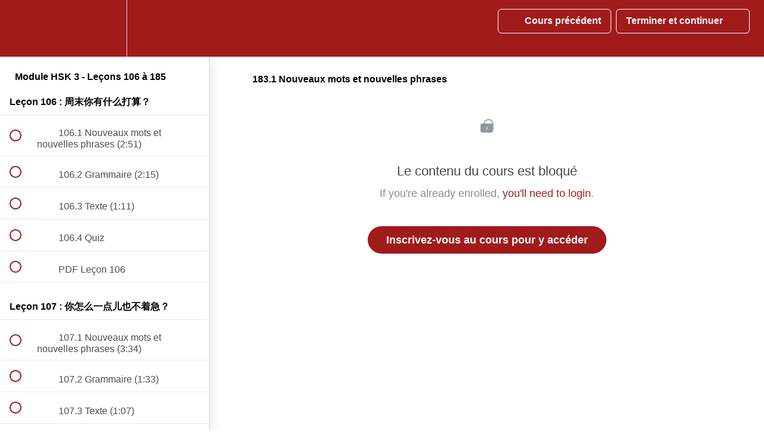

--- FILE ---
content_type: text/html; charset=utf-8
request_url: https://linglongchinois.com/courses/module-de-niveau-intermediaire-hsk3/lectures/14351362
body_size: 40282
content:
<!DOCTYPE html>
<html>
  <head>
    <script src="https://releases.transloadit.com/uppy/v4.18.0/uppy.min.js"></script><link rel="stylesheet" href="https://releases.transloadit.com/uppy/v4.18.0/uppy.min.css" />
    <link href='https://static-media.hotmart.com/Xm2EPZMRokDq7foIv3O3xlBWcpo=/32x32/https://file-uploads.teachablecdn.com/cb1534b161694636958c23947a4a35a1/36bcea7230ce49649c0f14617427fb18' rel='icon' type='image/png'>

<link href='https://static-media.hotmart.com/BS7-86Kya_hZTzFen0_Rl0zv_pw=/72x72/https://file-uploads.teachablecdn.com/cb1534b161694636958c23947a4a35a1/36bcea7230ce49649c0f14617427fb18' rel='apple-touch-icon' type='image/png'>

<link href='https://static-media.hotmart.com/u-qRGlS4yqe_vgtHNHM3YMhcgFE=/144x144/https://file-uploads.teachablecdn.com/cb1534b161694636958c23947a4a35a1/36bcea7230ce49649c0f14617427fb18' rel='apple-touch-icon' type='image/png'>

<link href='https://static-media.hotmart.com/E6fDfpY9VIMXxQo_4RHC3SXlHxQ=/320x345/https://file-uploads.teachablecdn.com/4bd216798f054526b90214ac5b81b9a1/f3c457e69d164bc08a5db8be3ee17213' rel='apple-touch-startup-image' type='image/png'>

<link href='https://static-media.hotmart.com/w6eKPqDRQENVmk2XJ45hSre1vD8=/640x690/https://file-uploads.teachablecdn.com/4bd216798f054526b90214ac5b81b9a1/f3c457e69d164bc08a5db8be3ee17213' rel='apple-touch-startup-image' type='image/png'>

<meta name='apple-mobile-web-app-capable' content='yes' />
<meta charset="UTF-8">
<meta name="csrf-param" content="authenticity_token" />
<meta name="csrf-token" content="PAuXQ3nq7_V5vG7_t_CUh5poy4ANhUZVmr_Yd16G-Cvks2Pu-ny7ZgF5TWDLti54bNDp3pikhSQ4wYN9ivJVaw" />
<link rel="stylesheet" href="https://fedora.teachablecdn.com/assets/bootstrap-748e653be2be27c8e709ced95eab64a05c870fcc9544b56e33dfe1a9a539317d.css" data-turbolinks-track="true" /><link href="https://teachable-themeable.learning.teachable.com/themecss/production/base.css?_=75c9e1a029e9&amp;brand_course_heading=%23ffffff&amp;brand_heading=%23333333&amp;brand_homepage_heading=%23ffffff&amp;brand_navbar_fixed_text=%23ffffff&amp;brand_navbar_text=%23ffffff&amp;brand_primary=%23a11b1b&amp;brand_secondary=%23a11b1b&amp;brand_text=%23333333&amp;font=Helvetica&amp;logged_out_homepage_background_image_overlay=0.7&amp;logged_out_homepage_background_image_url=https%3A%2F%2Ffile-uploads.teachablecdn.com%2F4bd216798f054526b90214ac5b81b9a1%2Ff3c457e69d164bc08a5db8be3ee17213&amp;show_login=true&amp;show_signup=true" rel="stylesheet" data-turbolinks-track="true"></link>
<title>183.1 Nouveaux mots et nouvelles phrases | Ling Long Chinois</title>
<meta name="description" content="30 heures de cours de mandarin en vidéo pour obtenir votre diplôme HSK 3 (600 caractères acquis) en moins de 12 mois !">
<link rel="canonical" href="https://linglongchinois.com/courses/424849/lectures/14351362">
<meta property="og:description" content="30 heures de cours de mandarin en vidéo pour obtenir votre diplôme HSK 3 (600 caractères acquis) en moins de 12 mois !">
<meta property="og:image" content="https://uploads.teachablecdn.com/attachments/azP2BXsbQ6W80QIW2smB_Screen+Shot+2018-10-15+at+19.36.18.png">
<meta property="og:title" content="183.1 Nouveaux mots et nouvelles phrases">
<meta property="og:type" content="website">
<meta property="og:url" content="https://linglongchinois.com/courses/424849/lectures/14351362">
<meta name="twitter:card" content="summary_large_image">
<meta name="twitter:site" content="@linglongchinois">
<meta name="brand_video_player_color" content="#a11b1b">
<meta name="site_title" content="Ling Long Chinois">
<style></style>
<script src='//fast.wistia.com/assets/external/E-v1.js'></script>
<script
  src='https://www.recaptcha.net/recaptcha/api.js'
  async
  defer></script>



      <meta name="asset_host" content="https://fedora.teachablecdn.com">
     <script>
  (function () {
    const origCreateElement = Document.prototype.createElement;
    Document.prototype.createElement = function () {
      const el = origCreateElement.apply(this, arguments);
      if (arguments[0].toLowerCase() === "video") {
        const observer = new MutationObserver(() => {
          if (
            el.src &&
            el.src.startsWith("data:video") &&
            el.autoplay &&
            el.style.display === "none"
          ) {
            el.removeAttribute("autoplay");
            el.autoplay = false;
            el.style.display = "none";
            observer.disconnect();
          }
        });
        observer.observe(el, {
          attributes: true,
          attributeFilter: ["src", "autoplay", "style"],
        });
      }
      return el;
    };
  })();
</script>
<script src="https://fedora.teachablecdn.com/packs/student-globals--1463f1f1bdf1bb9a431c.js"></script><script src="https://fedora.teachablecdn.com/packs/student-legacy--38db0977d3748059802d.js"></script><script src="https://fedora.teachablecdn.com/packs/student--e4ea9b8f25228072afe8.js"></script>
<meta id='iris-url' data-iris-url=https://eventable.internal.teachable.com />
<script type="text/javascript">
  window.heap=window.heap||[],heap.load=function(e,t){window.heap.appid=e,window.heap.config=t=t||{};var r=document.createElement("script");r.type="text/javascript",r.async=!0,r.src="https://cdn.heapanalytics.com/js/heap-"+e+".js";var a=document.getElementsByTagName("script")[0];a.parentNode.insertBefore(r,a);for(var n=function(e){return function(){heap.push([e].concat(Array.prototype.slice.call(arguments,0)))}},p=["addEventProperties","addUserProperties","clearEventProperties","identify","resetIdentity","removeEventProperty","setEventProperties","track","unsetEventProperty"],o=0;o<p.length;o++)heap[p[o]]=n(p[o])},heap.load("318805607");
  window.heapShouldTrackUser = true;
</script>


<script type="text/javascript">
  var _user_id = ''; // Set to the user's ID, username, or email address, or '' if not yet known.
  var _session_id = '7d598327c1f113c8997b043e47837994'; // Set to a unique session ID for the visitor's current browsing session.

  var _sift = window._sift = window._sift || [];
  _sift.push(['_setAccount', '2e541754ec']);
  _sift.push(['_setUserId', _user_id]);
  _sift.push(['_setSessionId', _session_id]);
  _sift.push(['_trackPageview']);

  (function() {
    function ls() {
      var e = document.createElement('script');
      e.src = 'https://cdn.sift.com/s.js';
      document.body.appendChild(e);
    }
    if (window.attachEvent) {
      window.attachEvent('onload', ls);
    } else {
      window.addEventListener('load', ls, false);
    }
  })();
</script>





<!-- Google tag (gtag.js) -->
<script async src="https://www.googletagmanager.com/gtag/js?id=G-SL8LSCXHSV"></script>
<script>
  window.dataLayer = window.dataLayer || [];
  function gtag(){dataLayer.push(arguments);}
  gtag('js', new Date());

  gtag('config', 'G-SL8LSCXHSV', {
    'user_id': '',
    'school_id': '52312',
    'school_domain': 'linglongchinois.com'
  });
</script>

<script async>(function(s,u,m,o,j,v){j=u.createElement(m);v=u.getElementsByTagName(m)[0];j.async=1;j.src=o;j.dataset.sumoSiteId='8c8f8afbfe1f0236a2acbfa0444e5a31e02b260d941dbe60880561f8f9ae43cb';v.parentNode.insertBefore(j,v)})(window,document,'script','//load.sumo.com/');</script>


<meta http-equiv="X-UA-Compatible" content="IE=edge">
<script type="text/javascript">window.NREUM||(NREUM={});NREUM.info={"beacon":"bam.nr-data.net","errorBeacon":"bam.nr-data.net","licenseKey":"NRBR-08e3a2ada38dc55a529","applicationID":"1065060701","transactionName":"dAxdTUFZXVQEQh0JAFQXRktWRR5LCV9F","queueTime":0,"applicationTime":193,"agent":""}</script>
<script type="text/javascript">(window.NREUM||(NREUM={})).init={privacy:{cookies_enabled:true},ajax:{deny_list:["bam.nr-data.net"]},feature_flags:["soft_nav"],distributed_tracing:{enabled:true}};(window.NREUM||(NREUM={})).loader_config={agentID:"1103368432",accountID:"4102727",trustKey:"27503",xpid:"UAcHU1FRDxABVFdXBwcHUVQA",licenseKey:"NRBR-08e3a2ada38dc55a529",applicationID:"1065060701",browserID:"1103368432"};;/*! For license information please see nr-loader-spa-1.308.0.min.js.LICENSE.txt */
(()=>{var e,t,r={384:(e,t,r)=>{"use strict";r.d(t,{NT:()=>a,US:()=>u,Zm:()=>o,bQ:()=>d,dV:()=>c,pV:()=>l});var n=r(6154),i=r(1863),s=r(1910);const a={beacon:"bam.nr-data.net",errorBeacon:"bam.nr-data.net"};function o(){return n.gm.NREUM||(n.gm.NREUM={}),void 0===n.gm.newrelic&&(n.gm.newrelic=n.gm.NREUM),n.gm.NREUM}function c(){let e=o();return e.o||(e.o={ST:n.gm.setTimeout,SI:n.gm.setImmediate||n.gm.setInterval,CT:n.gm.clearTimeout,XHR:n.gm.XMLHttpRequest,REQ:n.gm.Request,EV:n.gm.Event,PR:n.gm.Promise,MO:n.gm.MutationObserver,FETCH:n.gm.fetch,WS:n.gm.WebSocket},(0,s.i)(...Object.values(e.o))),e}function d(e,t){let r=o();r.initializedAgents??={},t.initializedAt={ms:(0,i.t)(),date:new Date},r.initializedAgents[e]=t}function u(e,t){o()[e]=t}function l(){return function(){let e=o();const t=e.info||{};e.info={beacon:a.beacon,errorBeacon:a.errorBeacon,...t}}(),function(){let e=o();const t=e.init||{};e.init={...t}}(),c(),function(){let e=o();const t=e.loader_config||{};e.loader_config={...t}}(),o()}},782:(e,t,r)=>{"use strict";r.d(t,{T:()=>n});const n=r(860).K7.pageViewTiming},860:(e,t,r)=>{"use strict";r.d(t,{$J:()=>u,K7:()=>c,P3:()=>d,XX:()=>i,Yy:()=>o,df:()=>s,qY:()=>n,v4:()=>a});const n="events",i="jserrors",s="browser/blobs",a="rum",o="browser/logs",c={ajax:"ajax",genericEvents:"generic_events",jserrors:i,logging:"logging",metrics:"metrics",pageAction:"page_action",pageViewEvent:"page_view_event",pageViewTiming:"page_view_timing",sessionReplay:"session_replay",sessionTrace:"session_trace",softNav:"soft_navigations",spa:"spa"},d={[c.pageViewEvent]:1,[c.pageViewTiming]:2,[c.metrics]:3,[c.jserrors]:4,[c.spa]:5,[c.ajax]:6,[c.sessionTrace]:7,[c.softNav]:8,[c.sessionReplay]:9,[c.logging]:10,[c.genericEvents]:11},u={[c.pageViewEvent]:a,[c.pageViewTiming]:n,[c.ajax]:n,[c.spa]:n,[c.softNav]:n,[c.metrics]:i,[c.jserrors]:i,[c.sessionTrace]:s,[c.sessionReplay]:s,[c.logging]:o,[c.genericEvents]:"ins"}},944:(e,t,r)=>{"use strict";r.d(t,{R:()=>i});var n=r(3241);function i(e,t){"function"==typeof console.debug&&(console.debug("New Relic Warning: https://github.com/newrelic/newrelic-browser-agent/blob/main/docs/warning-codes.md#".concat(e),t),(0,n.W)({agentIdentifier:null,drained:null,type:"data",name:"warn",feature:"warn",data:{code:e,secondary:t}}))}},993:(e,t,r)=>{"use strict";r.d(t,{A$:()=>s,ET:()=>a,TZ:()=>o,p_:()=>i});var n=r(860);const i={ERROR:"ERROR",WARN:"WARN",INFO:"INFO",DEBUG:"DEBUG",TRACE:"TRACE"},s={OFF:0,ERROR:1,WARN:2,INFO:3,DEBUG:4,TRACE:5},a="log",o=n.K7.logging},1541:(e,t,r)=>{"use strict";r.d(t,{U:()=>i,f:()=>n});const n={MFE:"MFE",BA:"BA"};function i(e,t){if(2!==t?.harvestEndpointVersion)return{};const r=t.agentRef.runtime.appMetadata.agents[0].entityGuid;return e?{"source.id":e.id,"source.name":e.name,"source.type":e.type,"parent.id":e.parent?.id||r,"parent.type":e.parent?.type||n.BA}:{"entity.guid":r,appId:t.agentRef.info.applicationID}}},1687:(e,t,r)=>{"use strict";r.d(t,{Ak:()=>d,Ze:()=>h,x3:()=>u});var n=r(3241),i=r(7836),s=r(3606),a=r(860),o=r(2646);const c={};function d(e,t){const r={staged:!1,priority:a.P3[t]||0};l(e),c[e].get(t)||c[e].set(t,r)}function u(e,t){e&&c[e]&&(c[e].get(t)&&c[e].delete(t),p(e,t,!1),c[e].size&&f(e))}function l(e){if(!e)throw new Error("agentIdentifier required");c[e]||(c[e]=new Map)}function h(e="",t="feature",r=!1){if(l(e),!e||!c[e].get(t)||r)return p(e,t);c[e].get(t).staged=!0,f(e)}function f(e){const t=Array.from(c[e]);t.every(([e,t])=>t.staged)&&(t.sort((e,t)=>e[1].priority-t[1].priority),t.forEach(([t])=>{c[e].delete(t),p(e,t)}))}function p(e,t,r=!0){const a=e?i.ee.get(e):i.ee,c=s.i.handlers;if(!a.aborted&&a.backlog&&c){if((0,n.W)({agentIdentifier:e,type:"lifecycle",name:"drain",feature:t}),r){const e=a.backlog[t],r=c[t];if(r){for(let t=0;e&&t<e.length;++t)g(e[t],r);Object.entries(r).forEach(([e,t])=>{Object.values(t||{}).forEach(t=>{t[0]?.on&&t[0]?.context()instanceof o.y&&t[0].on(e,t[1])})})}}a.isolatedBacklog||delete c[t],a.backlog[t]=null,a.emit("drain-"+t,[])}}function g(e,t){var r=e[1];Object.values(t[r]||{}).forEach(t=>{var r=e[0];if(t[0]===r){var n=t[1],i=e[3],s=e[2];n.apply(i,s)}})}},1738:(e,t,r)=>{"use strict";r.d(t,{U:()=>f,Y:()=>h});var n=r(3241),i=r(9908),s=r(1863),a=r(944),o=r(5701),c=r(3969),d=r(8362),u=r(860),l=r(4261);function h(e,t,r,s){const h=s||r;!h||h[e]&&h[e]!==d.d.prototype[e]||(h[e]=function(){(0,i.p)(c.xV,["API/"+e+"/called"],void 0,u.K7.metrics,r.ee),(0,n.W)({agentIdentifier:r.agentIdentifier,drained:!!o.B?.[r.agentIdentifier],type:"data",name:"api",feature:l.Pl+e,data:{}});try{return t.apply(this,arguments)}catch(e){(0,a.R)(23,e)}})}function f(e,t,r,n,a){const o=e.info;null===r?delete o.jsAttributes[t]:o.jsAttributes[t]=r,(a||null===r)&&(0,i.p)(l.Pl+n,[(0,s.t)(),t,r],void 0,"session",e.ee)}},1741:(e,t,r)=>{"use strict";r.d(t,{W:()=>s});var n=r(944),i=r(4261);class s{#e(e,...t){if(this[e]!==s.prototype[e])return this[e](...t);(0,n.R)(35,e)}addPageAction(e,t){return this.#e(i.hG,e,t)}register(e){return this.#e(i.eY,e)}recordCustomEvent(e,t){return this.#e(i.fF,e,t)}setPageViewName(e,t){return this.#e(i.Fw,e,t)}setCustomAttribute(e,t,r){return this.#e(i.cD,e,t,r)}noticeError(e,t){return this.#e(i.o5,e,t)}setUserId(e,t=!1){return this.#e(i.Dl,e,t)}setApplicationVersion(e){return this.#e(i.nb,e)}setErrorHandler(e){return this.#e(i.bt,e)}addRelease(e,t){return this.#e(i.k6,e,t)}log(e,t){return this.#e(i.$9,e,t)}start(){return this.#e(i.d3)}finished(e){return this.#e(i.BL,e)}recordReplay(){return this.#e(i.CH)}pauseReplay(){return this.#e(i.Tb)}addToTrace(e){return this.#e(i.U2,e)}setCurrentRouteName(e){return this.#e(i.PA,e)}interaction(e){return this.#e(i.dT,e)}wrapLogger(e,t,r){return this.#e(i.Wb,e,t,r)}measure(e,t){return this.#e(i.V1,e,t)}consent(e){return this.#e(i.Pv,e)}}},1863:(e,t,r)=>{"use strict";function n(){return Math.floor(performance.now())}r.d(t,{t:()=>n})},1910:(e,t,r)=>{"use strict";r.d(t,{i:()=>s});var n=r(944);const i=new Map;function s(...e){return e.every(e=>{if(i.has(e))return i.get(e);const t="function"==typeof e?e.toString():"",r=t.includes("[native code]"),s=t.includes("nrWrapper");return r||s||(0,n.R)(64,e?.name||t),i.set(e,r),r})}},2555:(e,t,r)=>{"use strict";r.d(t,{D:()=>o,f:()=>a});var n=r(384),i=r(8122);const s={beacon:n.NT.beacon,errorBeacon:n.NT.errorBeacon,licenseKey:void 0,applicationID:void 0,sa:void 0,queueTime:void 0,applicationTime:void 0,ttGuid:void 0,user:void 0,account:void 0,product:void 0,extra:void 0,jsAttributes:{},userAttributes:void 0,atts:void 0,transactionName:void 0,tNamePlain:void 0};function a(e){try{return!!e.licenseKey&&!!e.errorBeacon&&!!e.applicationID}catch(e){return!1}}const o=e=>(0,i.a)(e,s)},2614:(e,t,r)=>{"use strict";r.d(t,{BB:()=>a,H3:()=>n,g:()=>d,iL:()=>c,tS:()=>o,uh:()=>i,wk:()=>s});const n="NRBA",i="SESSION",s=144e5,a=18e5,o={STARTED:"session-started",PAUSE:"session-pause",RESET:"session-reset",RESUME:"session-resume",UPDATE:"session-update"},c={SAME_TAB:"same-tab",CROSS_TAB:"cross-tab"},d={OFF:0,FULL:1,ERROR:2}},2646:(e,t,r)=>{"use strict";r.d(t,{y:()=>n});class n{constructor(e){this.contextId=e}}},2843:(e,t,r)=>{"use strict";r.d(t,{G:()=>s,u:()=>i});var n=r(3878);function i(e,t=!1,r,i){(0,n.DD)("visibilitychange",function(){if(t)return void("hidden"===document.visibilityState&&e());e(document.visibilityState)},r,i)}function s(e,t,r){(0,n.sp)("pagehide",e,t,r)}},3241:(e,t,r)=>{"use strict";r.d(t,{W:()=>s});var n=r(6154);const i="newrelic";function s(e={}){try{n.gm.dispatchEvent(new CustomEvent(i,{detail:e}))}catch(e){}}},3304:(e,t,r)=>{"use strict";r.d(t,{A:()=>s});var n=r(7836);const i=()=>{const e=new WeakSet;return(t,r)=>{if("object"==typeof r&&null!==r){if(e.has(r))return;e.add(r)}return r}};function s(e){try{return JSON.stringify(e,i())??""}catch(e){try{n.ee.emit("internal-error",[e])}catch(e){}return""}}},3333:(e,t,r)=>{"use strict";r.d(t,{$v:()=>u,TZ:()=>n,Xh:()=>c,Zp:()=>i,kd:()=>d,mq:()=>o,nf:()=>a,qN:()=>s});const n=r(860).K7.genericEvents,i=["auxclick","click","copy","keydown","paste","scrollend"],s=["focus","blur"],a=4,o=1e3,c=2e3,d=["PageAction","UserAction","BrowserPerformance"],u={RESOURCES:"experimental.resources",REGISTER:"register"}},3434:(e,t,r)=>{"use strict";r.d(t,{Jt:()=>s,YM:()=>d});var n=r(7836),i=r(5607);const s="nr@original:".concat(i.W),a=50;var o=Object.prototype.hasOwnProperty,c=!1;function d(e,t){return e||(e=n.ee),r.inPlace=function(e,t,n,i,s){n||(n="");const a="-"===n.charAt(0);for(let o=0;o<t.length;o++){const c=t[o],d=e[c];l(d)||(e[c]=r(d,a?c+n:n,i,c,s))}},r.flag=s,r;function r(t,r,n,c,d){return l(t)?t:(r||(r=""),nrWrapper[s]=t,function(e,t,r){if(Object.defineProperty&&Object.keys)try{return Object.keys(e).forEach(function(r){Object.defineProperty(t,r,{get:function(){return e[r]},set:function(t){return e[r]=t,t}})}),t}catch(e){u([e],r)}for(var n in e)o.call(e,n)&&(t[n]=e[n])}(t,nrWrapper,e),nrWrapper);function nrWrapper(){var s,o,l,h;let f;try{o=this,s=[...arguments],l="function"==typeof n?n(s,o):n||{}}catch(t){u([t,"",[s,o,c],l],e)}i(r+"start",[s,o,c],l,d);const p=performance.now();let g;try{return h=t.apply(o,s),g=performance.now(),h}catch(e){throw g=performance.now(),i(r+"err",[s,o,e],l,d),f=e,f}finally{const e=g-p,t={start:p,end:g,duration:e,isLongTask:e>=a,methodName:c,thrownError:f};t.isLongTask&&i("long-task",[t,o],l,d),i(r+"end",[s,o,h],l,d)}}}function i(r,n,i,s){if(!c||t){var a=c;c=!0;try{e.emit(r,n,i,t,s)}catch(t){u([t,r,n,i],e)}c=a}}}function u(e,t){t||(t=n.ee);try{t.emit("internal-error",e)}catch(e){}}function l(e){return!(e&&"function"==typeof e&&e.apply&&!e[s])}},3606:(e,t,r)=>{"use strict";r.d(t,{i:()=>s});var n=r(9908);s.on=a;var i=s.handlers={};function s(e,t,r,s){a(s||n.d,i,e,t,r)}function a(e,t,r,i,s){s||(s="feature"),e||(e=n.d);var a=t[s]=t[s]||{};(a[r]=a[r]||[]).push([e,i])}},3738:(e,t,r)=>{"use strict";r.d(t,{He:()=>i,Kp:()=>o,Lc:()=>d,Rz:()=>u,TZ:()=>n,bD:()=>s,d3:()=>a,jx:()=>l,sl:()=>h,uP:()=>c});const n=r(860).K7.sessionTrace,i="bstResource",s="resource",a="-start",o="-end",c="fn"+a,d="fn"+o,u="pushState",l=1e3,h=3e4},3785:(e,t,r)=>{"use strict";r.d(t,{R:()=>c,b:()=>d});var n=r(9908),i=r(1863),s=r(860),a=r(3969),o=r(993);function c(e,t,r={},c=o.p_.INFO,d=!0,u,l=(0,i.t)()){(0,n.p)(a.xV,["API/logging/".concat(c.toLowerCase(),"/called")],void 0,s.K7.metrics,e),(0,n.p)(o.ET,[l,t,r,c,d,u],void 0,s.K7.logging,e)}function d(e){return"string"==typeof e&&Object.values(o.p_).some(t=>t===e.toUpperCase().trim())}},3878:(e,t,r)=>{"use strict";function n(e,t){return{capture:e,passive:!1,signal:t}}function i(e,t,r=!1,i){window.addEventListener(e,t,n(r,i))}function s(e,t,r=!1,i){document.addEventListener(e,t,n(r,i))}r.d(t,{DD:()=>s,jT:()=>n,sp:()=>i})},3962:(e,t,r)=>{"use strict";r.d(t,{AM:()=>a,O2:()=>l,OV:()=>s,Qu:()=>h,TZ:()=>c,ih:()=>f,pP:()=>o,t1:()=>u,tC:()=>i,wD:()=>d});var n=r(860);const i=["click","keydown","submit"],s="popstate",a="api",o="initialPageLoad",c=n.K7.softNav,d=5e3,u=500,l={INITIAL_PAGE_LOAD:"",ROUTE_CHANGE:1,UNSPECIFIED:2},h={INTERACTION:1,AJAX:2,CUSTOM_END:3,CUSTOM_TRACER:4},f={IP:"in progress",PF:"pending finish",FIN:"finished",CAN:"cancelled"}},3969:(e,t,r)=>{"use strict";r.d(t,{TZ:()=>n,XG:()=>o,rs:()=>i,xV:()=>a,z_:()=>s});const n=r(860).K7.metrics,i="sm",s="cm",a="storeSupportabilityMetrics",o="storeEventMetrics"},4234:(e,t,r)=>{"use strict";r.d(t,{W:()=>s});var n=r(7836),i=r(1687);class s{constructor(e,t){this.agentIdentifier=e,this.ee=n.ee.get(e),this.featureName=t,this.blocked=!1}deregisterDrain(){(0,i.x3)(this.agentIdentifier,this.featureName)}}},4261:(e,t,r)=>{"use strict";r.d(t,{$9:()=>u,BL:()=>c,CH:()=>p,Dl:()=>R,Fw:()=>w,PA:()=>v,Pl:()=>n,Pv:()=>A,Tb:()=>h,U2:()=>a,V1:()=>E,Wb:()=>T,bt:()=>y,cD:()=>b,d3:()=>x,dT:()=>d,eY:()=>g,fF:()=>f,hG:()=>s,hw:()=>i,k6:()=>o,nb:()=>m,o5:()=>l});const n="api-",i=n+"ixn-",s="addPageAction",a="addToTrace",o="addRelease",c="finished",d="interaction",u="log",l="noticeError",h="pauseReplay",f="recordCustomEvent",p="recordReplay",g="register",m="setApplicationVersion",v="setCurrentRouteName",b="setCustomAttribute",y="setErrorHandler",w="setPageViewName",R="setUserId",x="start",T="wrapLogger",E="measure",A="consent"},5205:(e,t,r)=>{"use strict";r.d(t,{j:()=>S});var n=r(384),i=r(1741);var s=r(2555),a=r(3333);const o=e=>{if(!e||"string"!=typeof e)return!1;try{document.createDocumentFragment().querySelector(e)}catch{return!1}return!0};var c=r(2614),d=r(944),u=r(8122);const l="[data-nr-mask]",h=e=>(0,u.a)(e,(()=>{const e={feature_flags:[],experimental:{allow_registered_children:!1,resources:!1},mask_selector:"*",block_selector:"[data-nr-block]",mask_input_options:{color:!1,date:!1,"datetime-local":!1,email:!1,month:!1,number:!1,range:!1,search:!1,tel:!1,text:!1,time:!1,url:!1,week:!1,textarea:!1,select:!1,password:!0}};return{ajax:{deny_list:void 0,block_internal:!0,enabled:!0,autoStart:!0},api:{get allow_registered_children(){return e.feature_flags.includes(a.$v.REGISTER)||e.experimental.allow_registered_children},set allow_registered_children(t){e.experimental.allow_registered_children=t},duplicate_registered_data:!1},browser_consent_mode:{enabled:!1},distributed_tracing:{enabled:void 0,exclude_newrelic_header:void 0,cors_use_newrelic_header:void 0,cors_use_tracecontext_headers:void 0,allowed_origins:void 0},get feature_flags(){return e.feature_flags},set feature_flags(t){e.feature_flags=t},generic_events:{enabled:!0,autoStart:!0},harvest:{interval:30},jserrors:{enabled:!0,autoStart:!0},logging:{enabled:!0,autoStart:!0},metrics:{enabled:!0,autoStart:!0},obfuscate:void 0,page_action:{enabled:!0},page_view_event:{enabled:!0,autoStart:!0},page_view_timing:{enabled:!0,autoStart:!0},performance:{capture_marks:!1,capture_measures:!1,capture_detail:!0,resources:{get enabled(){return e.feature_flags.includes(a.$v.RESOURCES)||e.experimental.resources},set enabled(t){e.experimental.resources=t},asset_types:[],first_party_domains:[],ignore_newrelic:!0}},privacy:{cookies_enabled:!0},proxy:{assets:void 0,beacon:void 0},session:{expiresMs:c.wk,inactiveMs:c.BB},session_replay:{autoStart:!0,enabled:!1,preload:!1,sampling_rate:10,error_sampling_rate:100,collect_fonts:!1,inline_images:!1,fix_stylesheets:!0,mask_all_inputs:!0,get mask_text_selector(){return e.mask_selector},set mask_text_selector(t){o(t)?e.mask_selector="".concat(t,",").concat(l):""===t||null===t?e.mask_selector=l:(0,d.R)(5,t)},get block_class(){return"nr-block"},get ignore_class(){return"nr-ignore"},get mask_text_class(){return"nr-mask"},get block_selector(){return e.block_selector},set block_selector(t){o(t)?e.block_selector+=",".concat(t):""!==t&&(0,d.R)(6,t)},get mask_input_options(){return e.mask_input_options},set mask_input_options(t){t&&"object"==typeof t?e.mask_input_options={...t,password:!0}:(0,d.R)(7,t)}},session_trace:{enabled:!0,autoStart:!0},soft_navigations:{enabled:!0,autoStart:!0},spa:{enabled:!0,autoStart:!0},ssl:void 0,user_actions:{enabled:!0,elementAttributes:["id","className","tagName","type"]}}})());var f=r(6154),p=r(9324);let g=0;const m={buildEnv:p.F3,distMethod:p.Xs,version:p.xv,originTime:f.WN},v={consented:!1},b={appMetadata:{},get consented(){return this.session?.state?.consent||v.consented},set consented(e){v.consented=e},customTransaction:void 0,denyList:void 0,disabled:!1,harvester:void 0,isolatedBacklog:!1,isRecording:!1,loaderType:void 0,maxBytes:3e4,obfuscator:void 0,onerror:void 0,ptid:void 0,releaseIds:{},session:void 0,timeKeeper:void 0,registeredEntities:[],jsAttributesMetadata:{bytes:0},get harvestCount(){return++g}},y=e=>{const t=(0,u.a)(e,b),r=Object.keys(m).reduce((e,t)=>(e[t]={value:m[t],writable:!1,configurable:!0,enumerable:!0},e),{});return Object.defineProperties(t,r)};var w=r(5701);const R=e=>{const t=e.startsWith("http");e+="/",r.p=t?e:"https://"+e};var x=r(7836),T=r(3241);const E={accountID:void 0,trustKey:void 0,agentID:void 0,licenseKey:void 0,applicationID:void 0,xpid:void 0},A=e=>(0,u.a)(e,E),_=new Set;function S(e,t={},r,a){let{init:o,info:c,loader_config:d,runtime:u={},exposed:l=!0}=t;if(!c){const e=(0,n.pV)();o=e.init,c=e.info,d=e.loader_config}e.init=h(o||{}),e.loader_config=A(d||{}),c.jsAttributes??={},f.bv&&(c.jsAttributes.isWorker=!0),e.info=(0,s.D)(c);const p=e.init,g=[c.beacon,c.errorBeacon];_.has(e.agentIdentifier)||(p.proxy.assets&&(R(p.proxy.assets),g.push(p.proxy.assets)),p.proxy.beacon&&g.push(p.proxy.beacon),e.beacons=[...g],function(e){const t=(0,n.pV)();Object.getOwnPropertyNames(i.W.prototype).forEach(r=>{const n=i.W.prototype[r];if("function"!=typeof n||"constructor"===n)return;let s=t[r];e[r]&&!1!==e.exposed&&"micro-agent"!==e.runtime?.loaderType&&(t[r]=(...t)=>{const n=e[r](...t);return s?s(...t):n})})}(e),(0,n.US)("activatedFeatures",w.B)),u.denyList=[...p.ajax.deny_list||[],...p.ajax.block_internal?g:[]],u.ptid=e.agentIdentifier,u.loaderType=r,e.runtime=y(u),_.has(e.agentIdentifier)||(e.ee=x.ee.get(e.agentIdentifier),e.exposed=l,(0,T.W)({agentIdentifier:e.agentIdentifier,drained:!!w.B?.[e.agentIdentifier],type:"lifecycle",name:"initialize",feature:void 0,data:e.config})),_.add(e.agentIdentifier)}},5270:(e,t,r)=>{"use strict";r.d(t,{Aw:()=>a,SR:()=>s,rF:()=>o});var n=r(384),i=r(7767);function s(e){return!!(0,n.dV)().o.MO&&(0,i.V)(e)&&!0===e?.session_trace.enabled}function a(e){return!0===e?.session_replay.preload&&s(e)}function o(e,t){try{if("string"==typeof t?.type){if("password"===t.type.toLowerCase())return"*".repeat(e?.length||0);if(void 0!==t?.dataset?.nrUnmask||t?.classList?.contains("nr-unmask"))return e}}catch(e){}return"string"==typeof e?e.replace(/[\S]/g,"*"):"*".repeat(e?.length||0)}},5289:(e,t,r)=>{"use strict";r.d(t,{GG:()=>a,Qr:()=>c,sB:()=>o});var n=r(3878),i=r(6389);function s(){return"undefined"==typeof document||"complete"===document.readyState}function a(e,t){if(s())return e();const r=(0,i.J)(e),a=setInterval(()=>{s()&&(clearInterval(a),r())},500);(0,n.sp)("load",r,t)}function o(e){if(s())return e();(0,n.DD)("DOMContentLoaded",e)}function c(e){if(s())return e();(0,n.sp)("popstate",e)}},5607:(e,t,r)=>{"use strict";r.d(t,{W:()=>n});const n=(0,r(9566).bz)()},5701:(e,t,r)=>{"use strict";r.d(t,{B:()=>s,t:()=>a});var n=r(3241);const i=new Set,s={};function a(e,t){const r=t.agentIdentifier;s[r]??={},e&&"object"==typeof e&&(i.has(r)||(t.ee.emit("rumresp",[e]),s[r]=e,i.add(r),(0,n.W)({agentIdentifier:r,loaded:!0,drained:!0,type:"lifecycle",name:"load",feature:void 0,data:e})))}},6154:(e,t,r)=>{"use strict";r.d(t,{OF:()=>d,RI:()=>i,WN:()=>h,bv:()=>s,eN:()=>f,gm:()=>a,lR:()=>l,m:()=>c,mw:()=>o,sb:()=>u});var n=r(1863);const i="undefined"!=typeof window&&!!window.document,s="undefined"!=typeof WorkerGlobalScope&&("undefined"!=typeof self&&self instanceof WorkerGlobalScope&&self.navigator instanceof WorkerNavigator||"undefined"!=typeof globalThis&&globalThis instanceof WorkerGlobalScope&&globalThis.navigator instanceof WorkerNavigator),a=i?window:"undefined"!=typeof WorkerGlobalScope&&("undefined"!=typeof self&&self instanceof WorkerGlobalScope&&self||"undefined"!=typeof globalThis&&globalThis instanceof WorkerGlobalScope&&globalThis),o=Boolean("hidden"===a?.document?.visibilityState),c=""+a?.location,d=/iPad|iPhone|iPod/.test(a.navigator?.userAgent),u=d&&"undefined"==typeof SharedWorker,l=(()=>{const e=a.navigator?.userAgent?.match(/Firefox[/\s](\d+\.\d+)/);return Array.isArray(e)&&e.length>=2?+e[1]:0})(),h=Date.now()-(0,n.t)(),f=()=>"undefined"!=typeof PerformanceNavigationTiming&&a?.performance?.getEntriesByType("navigation")?.[0]?.responseStart},6344:(e,t,r)=>{"use strict";r.d(t,{BB:()=>u,Qb:()=>l,TZ:()=>i,Ug:()=>a,Vh:()=>s,_s:()=>o,bc:()=>d,yP:()=>c});var n=r(2614);const i=r(860).K7.sessionReplay,s="errorDuringReplay",a=.12,o={DomContentLoaded:0,Load:1,FullSnapshot:2,IncrementalSnapshot:3,Meta:4,Custom:5},c={[n.g.ERROR]:15e3,[n.g.FULL]:3e5,[n.g.OFF]:0},d={RESET:{message:"Session was reset",sm:"Reset"},IMPORT:{message:"Recorder failed to import",sm:"Import"},TOO_MANY:{message:"429: Too Many Requests",sm:"Too-Many"},TOO_BIG:{message:"Payload was too large",sm:"Too-Big"},CROSS_TAB:{message:"Session Entity was set to OFF on another tab",sm:"Cross-Tab"},ENTITLEMENTS:{message:"Session Replay is not allowed and will not be started",sm:"Entitlement"}},u=5e3,l={API:"api",RESUME:"resume",SWITCH_TO_FULL:"switchToFull",INITIALIZE:"initialize",PRELOAD:"preload"}},6389:(e,t,r)=>{"use strict";function n(e,t=500,r={}){const n=r?.leading||!1;let i;return(...r)=>{n&&void 0===i&&(e.apply(this,r),i=setTimeout(()=>{i=clearTimeout(i)},t)),n||(clearTimeout(i),i=setTimeout(()=>{e.apply(this,r)},t))}}function i(e){let t=!1;return(...r)=>{t||(t=!0,e.apply(this,r))}}r.d(t,{J:()=>i,s:()=>n})},6630:(e,t,r)=>{"use strict";r.d(t,{T:()=>n});const n=r(860).K7.pageViewEvent},6774:(e,t,r)=>{"use strict";r.d(t,{T:()=>n});const n=r(860).K7.jserrors},7295:(e,t,r)=>{"use strict";r.d(t,{Xv:()=>a,gX:()=>i,iW:()=>s});var n=[];function i(e){if(!e||s(e))return!1;if(0===n.length)return!0;if("*"===n[0].hostname)return!1;for(var t=0;t<n.length;t++){var r=n[t];if(r.hostname.test(e.hostname)&&r.pathname.test(e.pathname))return!1}return!0}function s(e){return void 0===e.hostname}function a(e){if(n=[],e&&e.length)for(var t=0;t<e.length;t++){let r=e[t];if(!r)continue;if("*"===r)return void(n=[{hostname:"*"}]);0===r.indexOf("http://")?r=r.substring(7):0===r.indexOf("https://")&&(r=r.substring(8));const i=r.indexOf("/");let s,a;i>0?(s=r.substring(0,i),a=r.substring(i)):(s=r,a="*");let[c]=s.split(":");n.push({hostname:o(c),pathname:o(a,!0)})}}function o(e,t=!1){const r=e.replace(/[.+?^${}()|[\]\\]/g,e=>"\\"+e).replace(/\*/g,".*?");return new RegExp((t?"^":"")+r+"$")}},7485:(e,t,r)=>{"use strict";r.d(t,{D:()=>i});var n=r(6154);function i(e){if(0===(e||"").indexOf("data:"))return{protocol:"data"};try{const t=new URL(e,location.href),r={port:t.port,hostname:t.hostname,pathname:t.pathname,search:t.search,protocol:t.protocol.slice(0,t.protocol.indexOf(":")),sameOrigin:t.protocol===n.gm?.location?.protocol&&t.host===n.gm?.location?.host};return r.port&&""!==r.port||("http:"===t.protocol&&(r.port="80"),"https:"===t.protocol&&(r.port="443")),r.pathname&&""!==r.pathname?r.pathname.startsWith("/")||(r.pathname="/".concat(r.pathname)):r.pathname="/",r}catch(e){return{}}}},7699:(e,t,r)=>{"use strict";r.d(t,{It:()=>s,KC:()=>o,No:()=>i,qh:()=>a});var n=r(860);const i=16e3,s=1e6,a="SESSION_ERROR",o={[n.K7.logging]:!0,[n.K7.genericEvents]:!1,[n.K7.jserrors]:!1,[n.K7.ajax]:!1}},7767:(e,t,r)=>{"use strict";r.d(t,{V:()=>i});var n=r(6154);const i=e=>n.RI&&!0===e?.privacy.cookies_enabled},7836:(e,t,r)=>{"use strict";r.d(t,{P:()=>o,ee:()=>c});var n=r(384),i=r(8990),s=r(2646),a=r(5607);const o="nr@context:".concat(a.W),c=function e(t,r){var n={},a={},u={},l=!1;try{l=16===r.length&&d.initializedAgents?.[r]?.runtime.isolatedBacklog}catch(e){}var h={on:p,addEventListener:p,removeEventListener:function(e,t){var r=n[e];if(!r)return;for(var i=0;i<r.length;i++)r[i]===t&&r.splice(i,1)},emit:function(e,r,n,i,s){!1!==s&&(s=!0);if(c.aborted&&!i)return;t&&s&&t.emit(e,r,n);var o=f(n);g(e).forEach(e=>{e.apply(o,r)});var d=v()[a[e]];d&&d.push([h,e,r,o]);return o},get:m,listeners:g,context:f,buffer:function(e,t){const r=v();if(t=t||"feature",h.aborted)return;Object.entries(e||{}).forEach(([e,n])=>{a[n]=t,t in r||(r[t]=[])})},abort:function(){h._aborted=!0,Object.keys(h.backlog).forEach(e=>{delete h.backlog[e]})},isBuffering:function(e){return!!v()[a[e]]},debugId:r,backlog:l?{}:t&&"object"==typeof t.backlog?t.backlog:{},isolatedBacklog:l};return Object.defineProperty(h,"aborted",{get:()=>{let e=h._aborted||!1;return e||(t&&(e=t.aborted),e)}}),h;function f(e){return e&&e instanceof s.y?e:e?(0,i.I)(e,o,()=>new s.y(o)):new s.y(o)}function p(e,t){n[e]=g(e).concat(t)}function g(e){return n[e]||[]}function m(t){return u[t]=u[t]||e(h,t)}function v(){return h.backlog}}(void 0,"globalEE"),d=(0,n.Zm)();d.ee||(d.ee=c)},8122:(e,t,r)=>{"use strict";r.d(t,{a:()=>i});var n=r(944);function i(e,t){try{if(!e||"object"!=typeof e)return(0,n.R)(3);if(!t||"object"!=typeof t)return(0,n.R)(4);const r=Object.create(Object.getPrototypeOf(t),Object.getOwnPropertyDescriptors(t)),s=0===Object.keys(r).length?e:r;for(let a in s)if(void 0!==e[a])try{if(null===e[a]){r[a]=null;continue}Array.isArray(e[a])&&Array.isArray(t[a])?r[a]=Array.from(new Set([...e[a],...t[a]])):"object"==typeof e[a]&&"object"==typeof t[a]?r[a]=i(e[a],t[a]):r[a]=e[a]}catch(e){r[a]||(0,n.R)(1,e)}return r}catch(e){(0,n.R)(2,e)}}},8139:(e,t,r)=>{"use strict";r.d(t,{u:()=>h});var n=r(7836),i=r(3434),s=r(8990),a=r(6154);const o={},c=a.gm.XMLHttpRequest,d="addEventListener",u="removeEventListener",l="nr@wrapped:".concat(n.P);function h(e){var t=function(e){return(e||n.ee).get("events")}(e);if(o[t.debugId]++)return t;o[t.debugId]=1;var r=(0,i.YM)(t,!0);function h(e){r.inPlace(e,[d,u],"-",p)}function p(e,t){return e[1]}return"getPrototypeOf"in Object&&(a.RI&&f(document,h),c&&f(c.prototype,h),f(a.gm,h)),t.on(d+"-start",function(e,t){var n=e[1];if(null!==n&&("function"==typeof n||"object"==typeof n)&&"newrelic"!==e[0]){var i=(0,s.I)(n,l,function(){var e={object:function(){if("function"!=typeof n.handleEvent)return;return n.handleEvent.apply(n,arguments)},function:n}[typeof n];return e?r(e,"fn-",null,e.name||"anonymous"):n});this.wrapped=e[1]=i}}),t.on(u+"-start",function(e){e[1]=this.wrapped||e[1]}),t}function f(e,t,...r){let n=e;for(;"object"==typeof n&&!Object.prototype.hasOwnProperty.call(n,d);)n=Object.getPrototypeOf(n);n&&t(n,...r)}},8362:(e,t,r)=>{"use strict";r.d(t,{d:()=>s});var n=r(9566),i=r(1741);class s extends i.W{agentIdentifier=(0,n.LA)(16)}},8374:(e,t,r)=>{r.nc=(()=>{try{return document?.currentScript?.nonce}catch(e){}return""})()},8990:(e,t,r)=>{"use strict";r.d(t,{I:()=>i});var n=Object.prototype.hasOwnProperty;function i(e,t,r){if(n.call(e,t))return e[t];var i=r();if(Object.defineProperty&&Object.keys)try{return Object.defineProperty(e,t,{value:i,writable:!0,enumerable:!1}),i}catch(e){}return e[t]=i,i}},9119:(e,t,r)=>{"use strict";r.d(t,{L:()=>s});var n=/([^?#]*)[^#]*(#[^?]*|$).*/,i=/([^?#]*)().*/;function s(e,t){return e?e.replace(t?n:i,"$1$2"):e}},9300:(e,t,r)=>{"use strict";r.d(t,{T:()=>n});const n=r(860).K7.ajax},9324:(e,t,r)=>{"use strict";r.d(t,{AJ:()=>a,F3:()=>i,Xs:()=>s,Yq:()=>o,xv:()=>n});const n="1.308.0",i="PROD",s="CDN",a="@newrelic/rrweb",o="1.0.1"},9566:(e,t,r)=>{"use strict";r.d(t,{LA:()=>o,ZF:()=>c,bz:()=>a,el:()=>d});var n=r(6154);const i="xxxxxxxx-xxxx-4xxx-yxxx-xxxxxxxxxxxx";function s(e,t){return e?15&e[t]:16*Math.random()|0}function a(){const e=n.gm?.crypto||n.gm?.msCrypto;let t,r=0;return e&&e.getRandomValues&&(t=e.getRandomValues(new Uint8Array(30))),i.split("").map(e=>"x"===e?s(t,r++).toString(16):"y"===e?(3&s()|8).toString(16):e).join("")}function o(e){const t=n.gm?.crypto||n.gm?.msCrypto;let r,i=0;t&&t.getRandomValues&&(r=t.getRandomValues(new Uint8Array(e)));const a=[];for(var o=0;o<e;o++)a.push(s(r,i++).toString(16));return a.join("")}function c(){return o(16)}function d(){return o(32)}},9908:(e,t,r)=>{"use strict";r.d(t,{d:()=>n,p:()=>i});var n=r(7836).ee.get("handle");function i(e,t,r,i,s){s?(s.buffer([e],i),s.emit(e,t,r)):(n.buffer([e],i),n.emit(e,t,r))}}},n={};function i(e){var t=n[e];if(void 0!==t)return t.exports;var s=n[e]={exports:{}};return r[e](s,s.exports,i),s.exports}i.m=r,i.d=(e,t)=>{for(var r in t)i.o(t,r)&&!i.o(e,r)&&Object.defineProperty(e,r,{enumerable:!0,get:t[r]})},i.f={},i.e=e=>Promise.all(Object.keys(i.f).reduce((t,r)=>(i.f[r](e,t),t),[])),i.u=e=>({212:"nr-spa-compressor",249:"nr-spa-recorder",478:"nr-spa"}[e]+"-1.308.0.min.js"),i.o=(e,t)=>Object.prototype.hasOwnProperty.call(e,t),e={},t="NRBA-1.308.0.PROD:",i.l=(r,n,s,a)=>{if(e[r])e[r].push(n);else{var o,c;if(void 0!==s)for(var d=document.getElementsByTagName("script"),u=0;u<d.length;u++){var l=d[u];if(l.getAttribute("src")==r||l.getAttribute("data-webpack")==t+s){o=l;break}}if(!o){c=!0;var h={478:"sha512-RSfSVnmHk59T/uIPbdSE0LPeqcEdF4/+XhfJdBuccH5rYMOEZDhFdtnh6X6nJk7hGpzHd9Ujhsy7lZEz/ORYCQ==",249:"sha512-ehJXhmntm85NSqW4MkhfQqmeKFulra3klDyY0OPDUE+sQ3GokHlPh1pmAzuNy//3j4ac6lzIbmXLvGQBMYmrkg==",212:"sha512-B9h4CR46ndKRgMBcK+j67uSR2RCnJfGefU+A7FrgR/k42ovXy5x/MAVFiSvFxuVeEk/pNLgvYGMp1cBSK/G6Fg=="};(o=document.createElement("script")).charset="utf-8",i.nc&&o.setAttribute("nonce",i.nc),o.setAttribute("data-webpack",t+s),o.src=r,0!==o.src.indexOf(window.location.origin+"/")&&(o.crossOrigin="anonymous"),h[a]&&(o.integrity=h[a])}e[r]=[n];var f=(t,n)=>{o.onerror=o.onload=null,clearTimeout(p);var i=e[r];if(delete e[r],o.parentNode&&o.parentNode.removeChild(o),i&&i.forEach(e=>e(n)),t)return t(n)},p=setTimeout(f.bind(null,void 0,{type:"timeout",target:o}),12e4);o.onerror=f.bind(null,o.onerror),o.onload=f.bind(null,o.onload),c&&document.head.appendChild(o)}},i.r=e=>{"undefined"!=typeof Symbol&&Symbol.toStringTag&&Object.defineProperty(e,Symbol.toStringTag,{value:"Module"}),Object.defineProperty(e,"__esModule",{value:!0})},i.p="https://js-agent.newrelic.com/",(()=>{var e={38:0,788:0};i.f.j=(t,r)=>{var n=i.o(e,t)?e[t]:void 0;if(0!==n)if(n)r.push(n[2]);else{var s=new Promise((r,i)=>n=e[t]=[r,i]);r.push(n[2]=s);var a=i.p+i.u(t),o=new Error;i.l(a,r=>{if(i.o(e,t)&&(0!==(n=e[t])&&(e[t]=void 0),n)){var s=r&&("load"===r.type?"missing":r.type),a=r&&r.target&&r.target.src;o.message="Loading chunk "+t+" failed: ("+s+": "+a+")",o.name="ChunkLoadError",o.type=s,o.request=a,n[1](o)}},"chunk-"+t,t)}};var t=(t,r)=>{var n,s,[a,o,c]=r,d=0;if(a.some(t=>0!==e[t])){for(n in o)i.o(o,n)&&(i.m[n]=o[n]);if(c)c(i)}for(t&&t(r);d<a.length;d++)s=a[d],i.o(e,s)&&e[s]&&e[s][0](),e[s]=0},r=self["webpackChunk:NRBA-1.308.0.PROD"]=self["webpackChunk:NRBA-1.308.0.PROD"]||[];r.forEach(t.bind(null,0)),r.push=t.bind(null,r.push.bind(r))})(),(()=>{"use strict";i(8374);var e=i(8362),t=i(860);const r=Object.values(t.K7);var n=i(5205);var s=i(9908),a=i(1863),o=i(4261),c=i(1738);var d=i(1687),u=i(4234),l=i(5289),h=i(6154),f=i(944),p=i(5270),g=i(7767),m=i(6389),v=i(7699);class b extends u.W{constructor(e,t){super(e.agentIdentifier,t),this.agentRef=e,this.abortHandler=void 0,this.featAggregate=void 0,this.loadedSuccessfully=void 0,this.onAggregateImported=new Promise(e=>{this.loadedSuccessfully=e}),this.deferred=Promise.resolve(),!1===e.init[this.featureName].autoStart?this.deferred=new Promise((t,r)=>{this.ee.on("manual-start-all",(0,m.J)(()=>{(0,d.Ak)(e.agentIdentifier,this.featureName),t()}))}):(0,d.Ak)(e.agentIdentifier,t)}importAggregator(e,t,r={}){if(this.featAggregate)return;const n=async()=>{let n;await this.deferred;try{if((0,g.V)(e.init)){const{setupAgentSession:t}=await i.e(478).then(i.bind(i,8766));n=t(e)}}catch(e){(0,f.R)(20,e),this.ee.emit("internal-error",[e]),(0,s.p)(v.qh,[e],void 0,this.featureName,this.ee)}try{if(!this.#t(this.featureName,n,e.init))return(0,d.Ze)(this.agentIdentifier,this.featureName),void this.loadedSuccessfully(!1);const{Aggregate:i}=await t();this.featAggregate=new i(e,r),e.runtime.harvester.initializedAggregates.push(this.featAggregate),this.loadedSuccessfully(!0)}catch(e){(0,f.R)(34,e),this.abortHandler?.(),(0,d.Ze)(this.agentIdentifier,this.featureName,!0),this.loadedSuccessfully(!1),this.ee&&this.ee.abort()}};h.RI?(0,l.GG)(()=>n(),!0):n()}#t(e,r,n){if(this.blocked)return!1;switch(e){case t.K7.sessionReplay:return(0,p.SR)(n)&&!!r;case t.K7.sessionTrace:return!!r;default:return!0}}}var y=i(6630),w=i(2614),R=i(3241);class x extends b{static featureName=y.T;constructor(e){var t;super(e,y.T),this.setupInspectionEvents(e.agentIdentifier),t=e,(0,c.Y)(o.Fw,function(e,r){"string"==typeof e&&("/"!==e.charAt(0)&&(e="/"+e),t.runtime.customTransaction=(r||"http://custom.transaction")+e,(0,s.p)(o.Pl+o.Fw,[(0,a.t)()],void 0,void 0,t.ee))},t),this.importAggregator(e,()=>i.e(478).then(i.bind(i,2467)))}setupInspectionEvents(e){const t=(t,r)=>{t&&(0,R.W)({agentIdentifier:e,timeStamp:t.timeStamp,loaded:"complete"===t.target.readyState,type:"window",name:r,data:t.target.location+""})};(0,l.sB)(e=>{t(e,"DOMContentLoaded")}),(0,l.GG)(e=>{t(e,"load")}),(0,l.Qr)(e=>{t(e,"navigate")}),this.ee.on(w.tS.UPDATE,(t,r)=>{(0,R.W)({agentIdentifier:e,type:"lifecycle",name:"session",data:r})})}}var T=i(384);class E extends e.d{constructor(e){var t;(super(),h.gm)?(this.features={},(0,T.bQ)(this.agentIdentifier,this),this.desiredFeatures=new Set(e.features||[]),this.desiredFeatures.add(x),(0,n.j)(this,e,e.loaderType||"agent"),t=this,(0,c.Y)(o.cD,function(e,r,n=!1){if("string"==typeof e){if(["string","number","boolean"].includes(typeof r)||null===r)return(0,c.U)(t,e,r,o.cD,n);(0,f.R)(40,typeof r)}else(0,f.R)(39,typeof e)},t),function(e){(0,c.Y)(o.Dl,function(t,r=!1){if("string"!=typeof t&&null!==t)return void(0,f.R)(41,typeof t);const n=e.info.jsAttributes["enduser.id"];r&&null!=n&&n!==t?(0,s.p)(o.Pl+"setUserIdAndResetSession",[t],void 0,"session",e.ee):(0,c.U)(e,"enduser.id",t,o.Dl,!0)},e)}(this),function(e){(0,c.Y)(o.nb,function(t){if("string"==typeof t||null===t)return(0,c.U)(e,"application.version",t,o.nb,!1);(0,f.R)(42,typeof t)},e)}(this),function(e){(0,c.Y)(o.d3,function(){e.ee.emit("manual-start-all")},e)}(this),function(e){(0,c.Y)(o.Pv,function(t=!0){if("boolean"==typeof t){if((0,s.p)(o.Pl+o.Pv,[t],void 0,"session",e.ee),e.runtime.consented=t,t){const t=e.features.page_view_event;t.onAggregateImported.then(e=>{const r=t.featAggregate;e&&!r.sentRum&&r.sendRum()})}}else(0,f.R)(65,typeof t)},e)}(this),this.run()):(0,f.R)(21)}get config(){return{info:this.info,init:this.init,loader_config:this.loader_config,runtime:this.runtime}}get api(){return this}run(){try{const e=function(e){const t={};return r.forEach(r=>{t[r]=!!e[r]?.enabled}),t}(this.init),n=[...this.desiredFeatures];n.sort((e,r)=>t.P3[e.featureName]-t.P3[r.featureName]),n.forEach(r=>{if(!e[r.featureName]&&r.featureName!==t.K7.pageViewEvent)return;if(r.featureName===t.K7.spa)return void(0,f.R)(67);const n=function(e){switch(e){case t.K7.ajax:return[t.K7.jserrors];case t.K7.sessionTrace:return[t.K7.ajax,t.K7.pageViewEvent];case t.K7.sessionReplay:return[t.K7.sessionTrace];case t.K7.pageViewTiming:return[t.K7.pageViewEvent];default:return[]}}(r.featureName).filter(e=>!(e in this.features));n.length>0&&(0,f.R)(36,{targetFeature:r.featureName,missingDependencies:n}),this.features[r.featureName]=new r(this)})}catch(e){(0,f.R)(22,e);for(const e in this.features)this.features[e].abortHandler?.();const t=(0,T.Zm)();delete t.initializedAgents[this.agentIdentifier]?.features,delete this.sharedAggregator;return t.ee.get(this.agentIdentifier).abort(),!1}}}var A=i(2843),_=i(782);class S extends b{static featureName=_.T;constructor(e){super(e,_.T),h.RI&&((0,A.u)(()=>(0,s.p)("docHidden",[(0,a.t)()],void 0,_.T,this.ee),!0),(0,A.G)(()=>(0,s.p)("winPagehide",[(0,a.t)()],void 0,_.T,this.ee)),this.importAggregator(e,()=>i.e(478).then(i.bind(i,9917))))}}var O=i(3969);class I extends b{static featureName=O.TZ;constructor(e){super(e,O.TZ),h.RI&&document.addEventListener("securitypolicyviolation",e=>{(0,s.p)(O.xV,["Generic/CSPViolation/Detected"],void 0,this.featureName,this.ee)}),this.importAggregator(e,()=>i.e(478).then(i.bind(i,6555)))}}var N=i(6774),P=i(3878),k=i(3304);class D{constructor(e,t,r,n,i){this.name="UncaughtError",this.message="string"==typeof e?e:(0,k.A)(e),this.sourceURL=t,this.line=r,this.column=n,this.__newrelic=i}}function C(e){return M(e)?e:new D(void 0!==e?.message?e.message:e,e?.filename||e?.sourceURL,e?.lineno||e?.line,e?.colno||e?.col,e?.__newrelic,e?.cause)}function j(e){const t="Unhandled Promise Rejection: ";if(!e?.reason)return;if(M(e.reason)){try{e.reason.message.startsWith(t)||(e.reason.message=t+e.reason.message)}catch(e){}return C(e.reason)}const r=C(e.reason);return(r.message||"").startsWith(t)||(r.message=t+r.message),r}function L(e){if(e.error instanceof SyntaxError&&!/:\d+$/.test(e.error.stack?.trim())){const t=new D(e.message,e.filename,e.lineno,e.colno,e.error.__newrelic,e.cause);return t.name=SyntaxError.name,t}return M(e.error)?e.error:C(e)}function M(e){return e instanceof Error&&!!e.stack}function H(e,r,n,i,o=(0,a.t)()){"string"==typeof e&&(e=new Error(e)),(0,s.p)("err",[e,o,!1,r,n.runtime.isRecording,void 0,i],void 0,t.K7.jserrors,n.ee),(0,s.p)("uaErr",[],void 0,t.K7.genericEvents,n.ee)}var B=i(1541),K=i(993),W=i(3785);function U(e,{customAttributes:t={},level:r=K.p_.INFO}={},n,i,s=(0,a.t)()){(0,W.R)(n.ee,e,t,r,!1,i,s)}function F(e,r,n,i,c=(0,a.t)()){(0,s.p)(o.Pl+o.hG,[c,e,r,i],void 0,t.K7.genericEvents,n.ee)}function V(e,r,n,i,c=(0,a.t)()){const{start:d,end:u,customAttributes:l}=r||{},h={customAttributes:l||{}};if("object"!=typeof h.customAttributes||"string"!=typeof e||0===e.length)return void(0,f.R)(57);const p=(e,t)=>null==e?t:"number"==typeof e?e:e instanceof PerformanceMark?e.startTime:Number.NaN;if(h.start=p(d,0),h.end=p(u,c),Number.isNaN(h.start)||Number.isNaN(h.end))(0,f.R)(57);else{if(h.duration=h.end-h.start,!(h.duration<0))return(0,s.p)(o.Pl+o.V1,[h,e,i],void 0,t.K7.genericEvents,n.ee),h;(0,f.R)(58)}}function G(e,r={},n,i,c=(0,a.t)()){(0,s.p)(o.Pl+o.fF,[c,e,r,i],void 0,t.K7.genericEvents,n.ee)}function z(e){(0,c.Y)(o.eY,function(t){return Y(e,t)},e)}function Y(e,r,n){(0,f.R)(54,"newrelic.register"),r||={},r.type=B.f.MFE,r.licenseKey||=e.info.licenseKey,r.blocked=!1,r.parent=n||{},Array.isArray(r.tags)||(r.tags=[]);const i={};r.tags.forEach(e=>{"name"!==e&&"id"!==e&&(i["source.".concat(e)]=!0)}),r.isolated??=!0;let o=()=>{};const c=e.runtime.registeredEntities;if(!r.isolated){const e=c.find(({metadata:{target:{id:e}}})=>e===r.id&&!r.isolated);if(e)return e}const d=e=>{r.blocked=!0,o=e};function u(e){return"string"==typeof e&&!!e.trim()&&e.trim().length<501||"number"==typeof e}e.init.api.allow_registered_children||d((0,m.J)(()=>(0,f.R)(55))),u(r.id)&&u(r.name)||d((0,m.J)(()=>(0,f.R)(48,r)));const l={addPageAction:(t,n={})=>g(F,[t,{...i,...n},e],r),deregister:()=>{d((0,m.J)(()=>(0,f.R)(68)))},log:(t,n={})=>g(U,[t,{...n,customAttributes:{...i,...n.customAttributes||{}}},e],r),measure:(t,n={})=>g(V,[t,{...n,customAttributes:{...i,...n.customAttributes||{}}},e],r),noticeError:(t,n={})=>g(H,[t,{...i,...n},e],r),register:(t={})=>g(Y,[e,t],l.metadata.target),recordCustomEvent:(t,n={})=>g(G,[t,{...i,...n},e],r),setApplicationVersion:e=>p("application.version",e),setCustomAttribute:(e,t)=>p(e,t),setUserId:e=>p("enduser.id",e),metadata:{customAttributes:i,target:r}},h=()=>(r.blocked&&o(),r.blocked);h()||c.push(l);const p=(e,t)=>{h()||(i[e]=t)},g=(r,n,i)=>{if(h())return;const o=(0,a.t)();(0,s.p)(O.xV,["API/register/".concat(r.name,"/called")],void 0,t.K7.metrics,e.ee);try{if(e.init.api.duplicate_registered_data&&"register"!==r.name){let e=n;if(n[1]instanceof Object){const t={"child.id":i.id,"child.type":i.type};e="customAttributes"in n[1]?[n[0],{...n[1],customAttributes:{...n[1].customAttributes,...t}},...n.slice(2)]:[n[0],{...n[1],...t},...n.slice(2)]}r(...e,void 0,o)}return r(...n,i,o)}catch(e){(0,f.R)(50,e)}};return l}class Z extends b{static featureName=N.T;constructor(e){var t;super(e,N.T),t=e,(0,c.Y)(o.o5,(e,r)=>H(e,r,t),t),function(e){(0,c.Y)(o.bt,function(t){e.runtime.onerror=t},e)}(e),function(e){let t=0;(0,c.Y)(o.k6,function(e,r){++t>10||(this.runtime.releaseIds[e.slice(-200)]=(""+r).slice(-200))},e)}(e),z(e);try{this.removeOnAbort=new AbortController}catch(e){}this.ee.on("internal-error",(t,r)=>{this.abortHandler&&(0,s.p)("ierr",[C(t),(0,a.t)(),!0,{},e.runtime.isRecording,r],void 0,this.featureName,this.ee)}),h.gm.addEventListener("unhandledrejection",t=>{this.abortHandler&&(0,s.p)("err",[j(t),(0,a.t)(),!1,{unhandledPromiseRejection:1},e.runtime.isRecording],void 0,this.featureName,this.ee)},(0,P.jT)(!1,this.removeOnAbort?.signal)),h.gm.addEventListener("error",t=>{this.abortHandler&&(0,s.p)("err",[L(t),(0,a.t)(),!1,{},e.runtime.isRecording],void 0,this.featureName,this.ee)},(0,P.jT)(!1,this.removeOnAbort?.signal)),this.abortHandler=this.#r,this.importAggregator(e,()=>i.e(478).then(i.bind(i,2176)))}#r(){this.removeOnAbort?.abort(),this.abortHandler=void 0}}var q=i(8990);let X=1;function J(e){const t=typeof e;return!e||"object"!==t&&"function"!==t?-1:e===h.gm?0:(0,q.I)(e,"nr@id",function(){return X++})}function Q(e){if("string"==typeof e&&e.length)return e.length;if("object"==typeof e){if("undefined"!=typeof ArrayBuffer&&e instanceof ArrayBuffer&&e.byteLength)return e.byteLength;if("undefined"!=typeof Blob&&e instanceof Blob&&e.size)return e.size;if(!("undefined"!=typeof FormData&&e instanceof FormData))try{return(0,k.A)(e).length}catch(e){return}}}var ee=i(8139),te=i(7836),re=i(3434);const ne={},ie=["open","send"];function se(e){var t=e||te.ee;const r=function(e){return(e||te.ee).get("xhr")}(t);if(void 0===h.gm.XMLHttpRequest)return r;if(ne[r.debugId]++)return r;ne[r.debugId]=1,(0,ee.u)(t);var n=(0,re.YM)(r),i=h.gm.XMLHttpRequest,s=h.gm.MutationObserver,a=h.gm.Promise,o=h.gm.setInterval,c="readystatechange",d=["onload","onerror","onabort","onloadstart","onloadend","onprogress","ontimeout"],u=[],l=h.gm.XMLHttpRequest=function(e){const t=new i(e),s=r.context(t);try{r.emit("new-xhr",[t],s),t.addEventListener(c,(a=s,function(){var e=this;e.readyState>3&&!a.resolved&&(a.resolved=!0,r.emit("xhr-resolved",[],e)),n.inPlace(e,d,"fn-",y)}),(0,P.jT)(!1))}catch(e){(0,f.R)(15,e);try{r.emit("internal-error",[e])}catch(e){}}var a;return t};function p(e,t){n.inPlace(t,["onreadystatechange"],"fn-",y)}if(function(e,t){for(var r in e)t[r]=e[r]}(i,l),l.prototype=i.prototype,n.inPlace(l.prototype,ie,"-xhr-",y),r.on("send-xhr-start",function(e,t){p(e,t),function(e){u.push(e),s&&(g?g.then(b):o?o(b):(m=-m,v.data=m))}(t)}),r.on("open-xhr-start",p),s){var g=a&&a.resolve();if(!o&&!a){var m=1,v=document.createTextNode(m);new s(b).observe(v,{characterData:!0})}}else t.on("fn-end",function(e){e[0]&&e[0].type===c||b()});function b(){for(var e=0;e<u.length;e++)p(0,u[e]);u.length&&(u=[])}function y(e,t){return t}return r}var ae="fetch-",oe=ae+"body-",ce=["arrayBuffer","blob","json","text","formData"],de=h.gm.Request,ue=h.gm.Response,le="prototype";const he={};function fe(e){const t=function(e){return(e||te.ee).get("fetch")}(e);if(!(de&&ue&&h.gm.fetch))return t;if(he[t.debugId]++)return t;function r(e,r,n){var i=e[r];"function"==typeof i&&(e[r]=function(){var e,r=[...arguments],s={};t.emit(n+"before-start",[r],s),s[te.P]&&s[te.P].dt&&(e=s[te.P].dt);var a=i.apply(this,r);return t.emit(n+"start",[r,e],a),a.then(function(e){return t.emit(n+"end",[null,e],a),e},function(e){throw t.emit(n+"end",[e],a),e})})}return he[t.debugId]=1,ce.forEach(e=>{r(de[le],e,oe),r(ue[le],e,oe)}),r(h.gm,"fetch",ae),t.on(ae+"end",function(e,r){var n=this;if(r){var i=r.headers.get("content-length");null!==i&&(n.rxSize=i),t.emit(ae+"done",[null,r],n)}else t.emit(ae+"done",[e],n)}),t}var pe=i(7485),ge=i(9566);class me{constructor(e){this.agentRef=e}generateTracePayload(e){const t=this.agentRef.loader_config;if(!this.shouldGenerateTrace(e)||!t)return null;var r=(t.accountID||"").toString()||null,n=(t.agentID||"").toString()||null,i=(t.trustKey||"").toString()||null;if(!r||!n)return null;var s=(0,ge.ZF)(),a=(0,ge.el)(),o=Date.now(),c={spanId:s,traceId:a,timestamp:o};return(e.sameOrigin||this.isAllowedOrigin(e)&&this.useTraceContextHeadersForCors())&&(c.traceContextParentHeader=this.generateTraceContextParentHeader(s,a),c.traceContextStateHeader=this.generateTraceContextStateHeader(s,o,r,n,i)),(e.sameOrigin&&!this.excludeNewrelicHeader()||!e.sameOrigin&&this.isAllowedOrigin(e)&&this.useNewrelicHeaderForCors())&&(c.newrelicHeader=this.generateTraceHeader(s,a,o,r,n,i)),c}generateTraceContextParentHeader(e,t){return"00-"+t+"-"+e+"-01"}generateTraceContextStateHeader(e,t,r,n,i){return i+"@nr=0-1-"+r+"-"+n+"-"+e+"----"+t}generateTraceHeader(e,t,r,n,i,s){if(!("function"==typeof h.gm?.btoa))return null;var a={v:[0,1],d:{ty:"Browser",ac:n,ap:i,id:e,tr:t,ti:r}};return s&&n!==s&&(a.d.tk=s),btoa((0,k.A)(a))}shouldGenerateTrace(e){return this.agentRef.init?.distributed_tracing?.enabled&&this.isAllowedOrigin(e)}isAllowedOrigin(e){var t=!1;const r=this.agentRef.init?.distributed_tracing;if(e.sameOrigin)t=!0;else if(r?.allowed_origins instanceof Array)for(var n=0;n<r.allowed_origins.length;n++){var i=(0,pe.D)(r.allowed_origins[n]);if(e.hostname===i.hostname&&e.protocol===i.protocol&&e.port===i.port){t=!0;break}}return t}excludeNewrelicHeader(){var e=this.agentRef.init?.distributed_tracing;return!!e&&!!e.exclude_newrelic_header}useNewrelicHeaderForCors(){var e=this.agentRef.init?.distributed_tracing;return!!e&&!1!==e.cors_use_newrelic_header}useTraceContextHeadersForCors(){var e=this.agentRef.init?.distributed_tracing;return!!e&&!!e.cors_use_tracecontext_headers}}var ve=i(9300),be=i(7295);function ye(e){return"string"==typeof e?e:e instanceof(0,T.dV)().o.REQ?e.url:h.gm?.URL&&e instanceof URL?e.href:void 0}var we=["load","error","abort","timeout"],Re=we.length,xe=(0,T.dV)().o.REQ,Te=(0,T.dV)().o.XHR;const Ee="X-NewRelic-App-Data";class Ae extends b{static featureName=ve.T;constructor(e){super(e,ve.T),this.dt=new me(e),this.handler=(e,t,r,n)=>(0,s.p)(e,t,r,n,this.ee);try{const e={xmlhttprequest:"xhr",fetch:"fetch",beacon:"beacon"};h.gm?.performance?.getEntriesByType("resource").forEach(r=>{if(r.initiatorType in e&&0!==r.responseStatus){const n={status:r.responseStatus},i={rxSize:r.transferSize,duration:Math.floor(r.duration),cbTime:0};_e(n,r.name),this.handler("xhr",[n,i,r.startTime,r.responseEnd,e[r.initiatorType]],void 0,t.K7.ajax)}})}catch(e){}fe(this.ee),se(this.ee),function(e,r,n,i){function o(e){var t=this;t.totalCbs=0,t.called=0,t.cbTime=0,t.end=T,t.ended=!1,t.xhrGuids={},t.lastSize=null,t.loadCaptureCalled=!1,t.params=this.params||{},t.metrics=this.metrics||{},t.latestLongtaskEnd=0,e.addEventListener("load",function(r){E(t,e)},(0,P.jT)(!1)),h.lR||e.addEventListener("progress",function(e){t.lastSize=e.loaded},(0,P.jT)(!1))}function c(e){this.params={method:e[0]},_e(this,e[1]),this.metrics={}}function d(t,r){e.loader_config.xpid&&this.sameOrigin&&r.setRequestHeader("X-NewRelic-ID",e.loader_config.xpid);var n=i.generateTracePayload(this.parsedOrigin);if(n){var s=!1;n.newrelicHeader&&(r.setRequestHeader("newrelic",n.newrelicHeader),s=!0),n.traceContextParentHeader&&(r.setRequestHeader("traceparent",n.traceContextParentHeader),n.traceContextStateHeader&&r.setRequestHeader("tracestate",n.traceContextStateHeader),s=!0),s&&(this.dt=n)}}function u(e,t){var n=this.metrics,i=e[0],s=this;if(n&&i){var o=Q(i);o&&(n.txSize=o)}this.startTime=(0,a.t)(),this.body=i,this.listener=function(e){try{"abort"!==e.type||s.loadCaptureCalled||(s.params.aborted=!0),("load"!==e.type||s.called===s.totalCbs&&(s.onloadCalled||"function"!=typeof t.onload)&&"function"==typeof s.end)&&s.end(t)}catch(e){try{r.emit("internal-error",[e])}catch(e){}}};for(var c=0;c<Re;c++)t.addEventListener(we[c],this.listener,(0,P.jT)(!1))}function l(e,t,r){this.cbTime+=e,t?this.onloadCalled=!0:this.called+=1,this.called!==this.totalCbs||!this.onloadCalled&&"function"==typeof r.onload||"function"!=typeof this.end||this.end(r)}function f(e,t){var r=""+J(e)+!!t;this.xhrGuids&&!this.xhrGuids[r]&&(this.xhrGuids[r]=!0,this.totalCbs+=1)}function p(e,t){var r=""+J(e)+!!t;this.xhrGuids&&this.xhrGuids[r]&&(delete this.xhrGuids[r],this.totalCbs-=1)}function g(){this.endTime=(0,a.t)()}function m(e,t){t instanceof Te&&"load"===e[0]&&r.emit("xhr-load-added",[e[1],e[2]],t)}function v(e,t){t instanceof Te&&"load"===e[0]&&r.emit("xhr-load-removed",[e[1],e[2]],t)}function b(e,t,r){t instanceof Te&&("onload"===r&&(this.onload=!0),("load"===(e[0]&&e[0].type)||this.onload)&&(this.xhrCbStart=(0,a.t)()))}function y(e,t){this.xhrCbStart&&r.emit("xhr-cb-time",[(0,a.t)()-this.xhrCbStart,this.onload,t],t)}function w(e){var t,r=e[1]||{};if("string"==typeof e[0]?0===(t=e[0]).length&&h.RI&&(t=""+h.gm.location.href):e[0]&&e[0].url?t=e[0].url:h.gm?.URL&&e[0]&&e[0]instanceof URL?t=e[0].href:"function"==typeof e[0].toString&&(t=e[0].toString()),"string"==typeof t&&0!==t.length){t&&(this.parsedOrigin=(0,pe.D)(t),this.sameOrigin=this.parsedOrigin.sameOrigin);var n=i.generateTracePayload(this.parsedOrigin);if(n&&(n.newrelicHeader||n.traceContextParentHeader))if(e[0]&&e[0].headers)o(e[0].headers,n)&&(this.dt=n);else{var s={};for(var a in r)s[a]=r[a];s.headers=new Headers(r.headers||{}),o(s.headers,n)&&(this.dt=n),e.length>1?e[1]=s:e.push(s)}}function o(e,t){var r=!1;return t.newrelicHeader&&(e.set("newrelic",t.newrelicHeader),r=!0),t.traceContextParentHeader&&(e.set("traceparent",t.traceContextParentHeader),t.traceContextStateHeader&&e.set("tracestate",t.traceContextStateHeader),r=!0),r}}function R(e,t){this.params={},this.metrics={},this.startTime=(0,a.t)(),this.dt=t,e.length>=1&&(this.target=e[0]),e.length>=2&&(this.opts=e[1]);var r=this.opts||{},n=this.target;_e(this,ye(n));var i=(""+(n&&n instanceof xe&&n.method||r.method||"GET")).toUpperCase();this.params.method=i,this.body=r.body,this.txSize=Q(r.body)||0}function x(e,r){if(this.endTime=(0,a.t)(),this.params||(this.params={}),(0,be.iW)(this.params))return;let i;this.params.status=r?r.status:0,"string"==typeof this.rxSize&&this.rxSize.length>0&&(i=+this.rxSize);const s={txSize:this.txSize,rxSize:i,duration:(0,a.t)()-this.startTime};n("xhr",[this.params,s,this.startTime,this.endTime,"fetch"],this,t.K7.ajax)}function T(e){const r=this.params,i=this.metrics;if(!this.ended){this.ended=!0;for(let t=0;t<Re;t++)e.removeEventListener(we[t],this.listener,!1);r.aborted||(0,be.iW)(r)||(i.duration=(0,a.t)()-this.startTime,this.loadCaptureCalled||4!==e.readyState?null==r.status&&(r.status=0):E(this,e),i.cbTime=this.cbTime,n("xhr",[r,i,this.startTime,this.endTime,"xhr"],this,t.K7.ajax))}}function E(e,n){e.params.status=n.status;var i=function(e,t){var r=e.responseType;return"json"===r&&null!==t?t:"arraybuffer"===r||"blob"===r||"json"===r?Q(e.response):"text"===r||""===r||void 0===r?Q(e.responseText):void 0}(n,e.lastSize);if(i&&(e.metrics.rxSize=i),e.sameOrigin&&n.getAllResponseHeaders().indexOf(Ee)>=0){var a=n.getResponseHeader(Ee);a&&((0,s.p)(O.rs,["Ajax/CrossApplicationTracing/Header/Seen"],void 0,t.K7.metrics,r),e.params.cat=a.split(", ").pop())}e.loadCaptureCalled=!0}r.on("new-xhr",o),r.on("open-xhr-start",c),r.on("open-xhr-end",d),r.on("send-xhr-start",u),r.on("xhr-cb-time",l),r.on("xhr-load-added",f),r.on("xhr-load-removed",p),r.on("xhr-resolved",g),r.on("addEventListener-end",m),r.on("removeEventListener-end",v),r.on("fn-end",y),r.on("fetch-before-start",w),r.on("fetch-start",R),r.on("fn-start",b),r.on("fetch-done",x)}(e,this.ee,this.handler,this.dt),this.importAggregator(e,()=>i.e(478).then(i.bind(i,3845)))}}function _e(e,t){var r=(0,pe.D)(t),n=e.params||e;n.hostname=r.hostname,n.port=r.port,n.protocol=r.protocol,n.host=r.hostname+":"+r.port,n.pathname=r.pathname,e.parsedOrigin=r,e.sameOrigin=r.sameOrigin}const Se={},Oe=["pushState","replaceState"];function Ie(e){const t=function(e){return(e||te.ee).get("history")}(e);return!h.RI||Se[t.debugId]++||(Se[t.debugId]=1,(0,re.YM)(t).inPlace(window.history,Oe,"-")),t}var Ne=i(3738);function Pe(e){(0,c.Y)(o.BL,function(r=Date.now()){const n=r-h.WN;n<0&&(0,f.R)(62,r),(0,s.p)(O.XG,[o.BL,{time:n}],void 0,t.K7.metrics,e.ee),e.addToTrace({name:o.BL,start:r,origin:"nr"}),(0,s.p)(o.Pl+o.hG,[n,o.BL],void 0,t.K7.genericEvents,e.ee)},e)}const{He:ke,bD:De,d3:Ce,Kp:je,TZ:Le,Lc:Me,uP:He,Rz:Be}=Ne;class Ke extends b{static featureName=Le;constructor(e){var r;super(e,Le),r=e,(0,c.Y)(o.U2,function(e){if(!(e&&"object"==typeof e&&e.name&&e.start))return;const n={n:e.name,s:e.start-h.WN,e:(e.end||e.start)-h.WN,o:e.origin||"",t:"api"};n.s<0||n.e<0||n.e<n.s?(0,f.R)(61,{start:n.s,end:n.e}):(0,s.p)("bstApi",[n],void 0,t.K7.sessionTrace,r.ee)},r),Pe(e);if(!(0,g.V)(e.init))return void this.deregisterDrain();const n=this.ee;let d;Ie(n),this.eventsEE=(0,ee.u)(n),this.eventsEE.on(He,function(e,t){this.bstStart=(0,a.t)()}),this.eventsEE.on(Me,function(e,r){(0,s.p)("bst",[e[0],r,this.bstStart,(0,a.t)()],void 0,t.K7.sessionTrace,n)}),n.on(Be+Ce,function(e){this.time=(0,a.t)(),this.startPath=location.pathname+location.hash}),n.on(Be+je,function(e){(0,s.p)("bstHist",[location.pathname+location.hash,this.startPath,this.time],void 0,t.K7.sessionTrace,n)});try{d=new PerformanceObserver(e=>{const r=e.getEntries();(0,s.p)(ke,[r],void 0,t.K7.sessionTrace,n)}),d.observe({type:De,buffered:!0})}catch(e){}this.importAggregator(e,()=>i.e(478).then(i.bind(i,6974)),{resourceObserver:d})}}var We=i(6344);class Ue extends b{static featureName=We.TZ;#n;recorder;constructor(e){var r;let n;super(e,We.TZ),r=e,(0,c.Y)(o.CH,function(){(0,s.p)(o.CH,[],void 0,t.K7.sessionReplay,r.ee)},r),function(e){(0,c.Y)(o.Tb,function(){(0,s.p)(o.Tb,[],void 0,t.K7.sessionReplay,e.ee)},e)}(e);try{n=JSON.parse(localStorage.getItem("".concat(w.H3,"_").concat(w.uh)))}catch(e){}(0,p.SR)(e.init)&&this.ee.on(o.CH,()=>this.#i()),this.#s(n)&&this.importRecorder().then(e=>{e.startRecording(We.Qb.PRELOAD,n?.sessionReplayMode)}),this.importAggregator(this.agentRef,()=>i.e(478).then(i.bind(i,6167)),this),this.ee.on("err",e=>{this.blocked||this.agentRef.runtime.isRecording&&(this.errorNoticed=!0,(0,s.p)(We.Vh,[e],void 0,this.featureName,this.ee))})}#s(e){return e&&(e.sessionReplayMode===w.g.FULL||e.sessionReplayMode===w.g.ERROR)||(0,p.Aw)(this.agentRef.init)}importRecorder(){return this.recorder?Promise.resolve(this.recorder):(this.#n??=Promise.all([i.e(478),i.e(249)]).then(i.bind(i,4866)).then(({Recorder:e})=>(this.recorder=new e(this),this.recorder)).catch(e=>{throw this.ee.emit("internal-error",[e]),this.blocked=!0,e}),this.#n)}#i(){this.blocked||(this.featAggregate?this.featAggregate.mode!==w.g.FULL&&this.featAggregate.initializeRecording(w.g.FULL,!0,We.Qb.API):this.importRecorder().then(()=>{this.recorder.startRecording(We.Qb.API,w.g.FULL)}))}}var Fe=i(3962);class Ve extends b{static featureName=Fe.TZ;constructor(e){if(super(e,Fe.TZ),function(e){const r=e.ee.get("tracer");function n(){}(0,c.Y)(o.dT,function(e){return(new n).get("object"==typeof e?e:{})},e);const i=n.prototype={createTracer:function(n,i){var o={},c=this,d="function"==typeof i;return(0,s.p)(O.xV,["API/createTracer/called"],void 0,t.K7.metrics,e.ee),function(){if(r.emit((d?"":"no-")+"fn-start",[(0,a.t)(),c,d],o),d)try{return i.apply(this,arguments)}catch(e){const t="string"==typeof e?new Error(e):e;throw r.emit("fn-err",[arguments,this,t],o),t}finally{r.emit("fn-end",[(0,a.t)()],o)}}}};["actionText","setName","setAttribute","save","ignore","onEnd","getContext","end","get"].forEach(r=>{c.Y.apply(this,[r,function(){return(0,s.p)(o.hw+r,[performance.now(),...arguments],this,t.K7.softNav,e.ee),this},e,i])}),(0,c.Y)(o.PA,function(){(0,s.p)(o.hw+"routeName",[performance.now(),...arguments],void 0,t.K7.softNav,e.ee)},e)}(e),!h.RI||!(0,T.dV)().o.MO)return;const r=Ie(this.ee);try{this.removeOnAbort=new AbortController}catch(e){}Fe.tC.forEach(e=>{(0,P.sp)(e,e=>{l(e)},!0,this.removeOnAbort?.signal)});const n=()=>(0,s.p)("newURL",[(0,a.t)(),""+window.location],void 0,this.featureName,this.ee);r.on("pushState-end",n),r.on("replaceState-end",n),(0,P.sp)(Fe.OV,e=>{l(e),(0,s.p)("newURL",[e.timeStamp,""+window.location],void 0,this.featureName,this.ee)},!0,this.removeOnAbort?.signal);let d=!1;const u=new((0,T.dV)().o.MO)((e,t)=>{d||(d=!0,requestAnimationFrame(()=>{(0,s.p)("newDom",[(0,a.t)()],void 0,this.featureName,this.ee),d=!1}))}),l=(0,m.s)(e=>{"loading"!==document.readyState&&((0,s.p)("newUIEvent",[e],void 0,this.featureName,this.ee),u.observe(document.body,{attributes:!0,childList:!0,subtree:!0,characterData:!0}))},100,{leading:!0});this.abortHandler=function(){this.removeOnAbort?.abort(),u.disconnect(),this.abortHandler=void 0},this.importAggregator(e,()=>i.e(478).then(i.bind(i,4393)),{domObserver:u})}}var Ge=i(3333),ze=i(9119);const Ye={},Ze=new Set;function qe(e){return"string"==typeof e?{type:"string",size:(new TextEncoder).encode(e).length}:e instanceof ArrayBuffer?{type:"ArrayBuffer",size:e.byteLength}:e instanceof Blob?{type:"Blob",size:e.size}:e instanceof DataView?{type:"DataView",size:e.byteLength}:ArrayBuffer.isView(e)?{type:"TypedArray",size:e.byteLength}:{type:"unknown",size:0}}class Xe{constructor(e,t){this.timestamp=(0,a.t)(),this.currentUrl=(0,ze.L)(window.location.href),this.socketId=(0,ge.LA)(8),this.requestedUrl=(0,ze.L)(e),this.requestedProtocols=Array.isArray(t)?t.join(","):t||"",this.openedAt=void 0,this.protocol=void 0,this.extensions=void 0,this.binaryType=void 0,this.messageOrigin=void 0,this.messageCount=0,this.messageBytes=0,this.messageBytesMin=0,this.messageBytesMax=0,this.messageTypes=void 0,this.sendCount=0,this.sendBytes=0,this.sendBytesMin=0,this.sendBytesMax=0,this.sendTypes=void 0,this.closedAt=void 0,this.closeCode=void 0,this.closeReason="unknown",this.closeWasClean=void 0,this.connectedDuration=0,this.hasErrors=void 0}}class $e extends b{static featureName=Ge.TZ;constructor(e){super(e,Ge.TZ);const r=e.init.feature_flags.includes("websockets"),n=[e.init.page_action.enabled,e.init.performance.capture_marks,e.init.performance.capture_measures,e.init.performance.resources.enabled,e.init.user_actions.enabled,r];var d;let u,l;if(d=e,(0,c.Y)(o.hG,(e,t)=>F(e,t,d),d),function(e){(0,c.Y)(o.fF,(t,r)=>G(t,r,e),e)}(e),Pe(e),z(e),function(e){(0,c.Y)(o.V1,(t,r)=>V(t,r,e),e)}(e),r&&(l=function(e){if(!(0,T.dV)().o.WS)return e;const t=e.get("websockets");if(Ye[t.debugId]++)return t;Ye[t.debugId]=1,(0,A.G)(()=>{const e=(0,a.t)();Ze.forEach(r=>{r.nrData.closedAt=e,r.nrData.closeCode=1001,r.nrData.closeReason="Page navigating away",r.nrData.closeWasClean=!1,r.nrData.openedAt&&(r.nrData.connectedDuration=e-r.nrData.openedAt),t.emit("ws",[r.nrData],r)})});class r extends WebSocket{static name="WebSocket";static toString(){return"function WebSocket() { [native code] }"}toString(){return"[object WebSocket]"}get[Symbol.toStringTag](){return r.name}#a(e){(e.__newrelic??={}).socketId=this.nrData.socketId,this.nrData.hasErrors??=!0}constructor(...e){super(...e),this.nrData=new Xe(e[0],e[1]),this.addEventListener("open",()=>{this.nrData.openedAt=(0,a.t)(),["protocol","extensions","binaryType"].forEach(e=>{this.nrData[e]=this[e]}),Ze.add(this)}),this.addEventListener("message",e=>{const{type:t,size:r}=qe(e.data);this.nrData.messageOrigin??=(0,ze.L)(e.origin),this.nrData.messageCount++,this.nrData.messageBytes+=r,this.nrData.messageBytesMin=Math.min(this.nrData.messageBytesMin||1/0,r),this.nrData.messageBytesMax=Math.max(this.nrData.messageBytesMax,r),(this.nrData.messageTypes??"").includes(t)||(this.nrData.messageTypes=this.nrData.messageTypes?"".concat(this.nrData.messageTypes,",").concat(t):t)}),this.addEventListener("close",e=>{this.nrData.closedAt=(0,a.t)(),this.nrData.closeCode=e.code,e.reason&&(this.nrData.closeReason=e.reason),this.nrData.closeWasClean=e.wasClean,this.nrData.connectedDuration=this.nrData.closedAt-this.nrData.openedAt,Ze.delete(this),t.emit("ws",[this.nrData],this)})}addEventListener(e,t,...r){const n=this,i="function"==typeof t?function(...e){try{return t.apply(this,e)}catch(e){throw n.#a(e),e}}:t?.handleEvent?{handleEvent:function(...e){try{return t.handleEvent.apply(t,e)}catch(e){throw n.#a(e),e}}}:t;return super.addEventListener(e,i,...r)}send(e){if(this.readyState===WebSocket.OPEN){const{type:t,size:r}=qe(e);this.nrData.sendCount++,this.nrData.sendBytes+=r,this.nrData.sendBytesMin=Math.min(this.nrData.sendBytesMin||1/0,r),this.nrData.sendBytesMax=Math.max(this.nrData.sendBytesMax,r),(this.nrData.sendTypes??"").includes(t)||(this.nrData.sendTypes=this.nrData.sendTypes?"".concat(this.nrData.sendTypes,",").concat(t):t)}try{return super.send(e)}catch(e){throw this.#a(e),e}}close(...e){try{super.close(...e)}catch(e){throw this.#a(e),e}}}return h.gm.WebSocket=r,t}(this.ee)),h.RI){if(fe(this.ee),se(this.ee),u=Ie(this.ee),e.init.user_actions.enabled){function f(t){const r=(0,pe.D)(t);return e.beacons.includes(r.hostname+":"+r.port)}function p(){u.emit("navChange")}Ge.Zp.forEach(e=>(0,P.sp)(e,e=>(0,s.p)("ua",[e],void 0,this.featureName,this.ee),!0)),Ge.qN.forEach(e=>{const t=(0,m.s)(e=>{(0,s.p)("ua",[e],void 0,this.featureName,this.ee)},500,{leading:!0});(0,P.sp)(e,t)}),h.gm.addEventListener("error",()=>{(0,s.p)("uaErr",[],void 0,t.K7.genericEvents,this.ee)},(0,P.jT)(!1,this.removeOnAbort?.signal)),this.ee.on("open-xhr-start",(e,r)=>{f(e[1])||r.addEventListener("readystatechange",()=>{2===r.readyState&&(0,s.p)("uaXhr",[],void 0,t.K7.genericEvents,this.ee)})}),this.ee.on("fetch-start",e=>{e.length>=1&&!f(ye(e[0]))&&(0,s.p)("uaXhr",[],void 0,t.K7.genericEvents,this.ee)}),u.on("pushState-end",p),u.on("replaceState-end",p),window.addEventListener("hashchange",p,(0,P.jT)(!0,this.removeOnAbort?.signal)),window.addEventListener("popstate",p,(0,P.jT)(!0,this.removeOnAbort?.signal))}if(e.init.performance.resources.enabled&&h.gm.PerformanceObserver?.supportedEntryTypes.includes("resource")){new PerformanceObserver(e=>{e.getEntries().forEach(e=>{(0,s.p)("browserPerformance.resource",[e],void 0,this.featureName,this.ee)})}).observe({type:"resource",buffered:!0})}}r&&l.on("ws",e=>{(0,s.p)("ws-complete",[e],void 0,this.featureName,this.ee)});try{this.removeOnAbort=new AbortController}catch(g){}this.abortHandler=()=>{this.removeOnAbort?.abort(),this.abortHandler=void 0},n.some(e=>e)?this.importAggregator(e,()=>i.e(478).then(i.bind(i,8019))):this.deregisterDrain()}}var Je=i(2646);const Qe=new Map;function et(e,t,r,n,i=!0){if("object"!=typeof t||!t||"string"!=typeof r||!r||"function"!=typeof t[r])return(0,f.R)(29);const s=function(e){return(e||te.ee).get("logger")}(e),a=(0,re.YM)(s),o=new Je.y(te.P);o.level=n.level,o.customAttributes=n.customAttributes,o.autoCaptured=i;const c=t[r]?.[re.Jt]||t[r];return Qe.set(c,o),a.inPlace(t,[r],"wrap-logger-",()=>Qe.get(c)),s}var tt=i(1910);class rt extends b{static featureName=K.TZ;constructor(e){var t;super(e,K.TZ),t=e,(0,c.Y)(o.$9,(e,r)=>U(e,r,t),t),function(e){(0,c.Y)(o.Wb,(t,r,{customAttributes:n={},level:i=K.p_.INFO}={})=>{et(e.ee,t,r,{customAttributes:n,level:i},!1)},e)}(e),z(e);const r=this.ee;["log","error","warn","info","debug","trace"].forEach(e=>{(0,tt.i)(h.gm.console[e]),et(r,h.gm.console,e,{level:"log"===e?"info":e})}),this.ee.on("wrap-logger-end",function([e]){const{level:t,customAttributes:n,autoCaptured:i}=this;(0,W.R)(r,e,n,t,i)}),this.importAggregator(e,()=>i.e(478).then(i.bind(i,5288)))}}new E({features:[Ae,x,S,Ke,Ue,I,Z,$e,rt,Ve],loaderType:"spa"})})()})();</script>

    <meta id="custom-text" data-referral-block-button="Learn more">
  </head>

  <body data-no-turbolink="true" class="revamped_lecture_player">
          <meta http-content='IE=Edge' http-equiv='X-UA-Compatible'>
      <meta content='width=device-width,initial-scale=1.0' name='viewport'>
<meta id="fedora-keys" data-commit-sha="75c9e1a029e918d62ec3c9c2947e4801332e2abe" data-env="production" data-sentry-public-dsn="https://8149a85a83fa4ec69640c43ddd69017d@sentry.io/120346" data-stripe="pk_live_hkgvgSBxG4TAl3zGlXiB1KUX" data-track-all-ahoy="false" data-track-changes-ahoy="false" data-track-clicks-ahoy="false" data-track-sumbits-ahoy="false" data-iris-url="https://eventable.internal.teachable.com" /><meta id="fedora-data" data-report-card="{}" data-course-ids="[]" data-completed-lecture-ids="[]" data-school-id="52312" data-school-launched="true" data-preview="logged_out" data-turn-off-fedora-branding="true" data-plan-supports-whitelabeling="true" data-powered-by-text="Soutenu par" data-asset-path="//assets.teachablecdn.com/teachable-branding-2025/logos/teachable-logomark-white.svg" data-school-preferences="{&quot;ssl_forced&quot;:&quot;true&quot;,&quot;bnpl_allowed&quot;:&quot;false&quot;,&quot;phone_enabled&quot;:&quot;false&quot;,&quot;bazaar_enabled&quot;:&quot;false&quot;,&quot;paypal_enabled&quot;:&quot;true&quot;,&quot;phone_required&quot;:&quot;false&quot;,&quot;gifting_enabled&quot;:&quot;true&quot;,&quot;autoplay_lectures&quot;:&quot;true&quot;,&quot;clickwrap_enabled&quot;:&quot;false&quot;,&quot;comments_threaded&quot;:&quot;true&quot;,&quot;themeable_enabled&quot;:&quot;false&quot;,&quot;course_blocks_beta&quot;:&quot;true&quot;,&quot;eu_vat_tax_enabled&quot;:&quot;false&quot;,&quot;legacy_back_office&quot;:&quot;true&quot;,&quot;themeable_disabled&quot;:&quot;false&quot;,&quot;back_office_enabled&quot;:&quot;true&quot;,&quot;comments_moderation&quot;:&quot;false&quot;,&quot;eu_vat_tax_eligible&quot;:&quot;true&quot;,&quot;charge_exclusive_tax&quot;:&quot;true&quot;,&quot;drip_content_enabled&quot;:&quot;false&quot;,&quot;send_receipts_emails&quot;:&quot;true&quot;,&quot;autocomplete_lectures&quot;:&quot;true&quot;,&quot;class_periods_enabled&quot;:&quot;false&quot;,&quot;custom_fields_enabled&quot;:&quot;false&quot;,&quot;tax_inclusive_pricing&quot;:&quot;false&quot;,&quot;authors_can_manage_pbc&quot;:&quot;true&quot;,&quot;css_properties_enabled&quot;:&quot;false&quot;,&quot;preenrollments_enabled&quot;:&quot;false&quot;,&quot;native_comments_enabled&quot;:&quot;true&quot;,&quot;new_text_editor_enabled&quot;:&quot;true&quot;,&quot;require_terms_agreement&quot;:&quot;true&quot;,&quot;send_new_comment_emails&quot;:&quot;true&quot;,&quot;send_drip_content_emails&quot;:&quot;true&quot;,&quot;ssl_forced_from_creation&quot;:&quot;false&quot;,&quot;turn_off_fedora_branding&quot;:&quot;true&quot;,&quot;allow_comment_attachments&quot;:&quot;true&quot;,&quot;authors_can_email_students&quot;:&quot;true&quot;,&quot;authors_can_manage_coupons&quot;:&quot;true&quot;,&quot;custom_email_limit_applied&quot;:&quot;false&quot;,&quot;send_abandoned_cart_emails&quot;:&quot;false&quot;,&quot;teachable_accounts_enabled&quot;:&quot;false&quot;,&quot;teachable_payments_enabled&quot;:&quot;true&quot;,&quot;authors_can_import_students&quot;:&quot;false&quot;,&quot;authors_can_publish_courses&quot;:&quot;true&quot;,&quot;internal_subscriptions_beta&quot;:&quot;true&quot;,&quot;recaptcha_enabled_on_signup&quot;:&quot;true&quot;,&quot;tax_form_collection_enabled&quot;:&quot;false&quot;,&quot;display_vat_inclusive_prices&quot;:&quot;true&quot;,&quot;single_page_checkout_enabled&quot;:&quot;true&quot;,&quot;authors_can_set_course_prices&quot;:&quot;true&quot;,&quot;send_lead_confirmation_emails&quot;:&quot;true&quot;,&quot;affiliate_cookie_duration_days&quot;:&quot;365&quot;,&quot;authors_can_issue_certificates&quot;:&quot;true&quot;,&quot;store_student_cards_separately&quot;:&quot;true&quot;,&quot;authors_can_manage_certificates&quot;:&quot;true&quot;,&quot;authors_can_manage_course_pages&quot;:&quot;true&quot;,&quot;prevent_new_coupon_applications&quot;:&quot;true&quot;,&quot;disable_js_course_event_tracking&quot;:&quot;false&quot;,&quot;exclusive_vat_on_custom_gateways&quot;:&quot;true&quot;,&quot;is_edit_site_onboarding_complete&quot;:&quot;false&quot;,&quot;send_certificate_issuance_emails&quot;:&quot;true&quot;,&quot;owner_teachable_accounts_required&quot;:&quot;false&quot;,&quot;prevent_payment_plan_cancellation&quot;:&quot;true&quot;,&quot;send_subscription_reminder_emails&quot;:&quot;true&quot;,&quot;automatically_add_disqus_attachments&quot;:&quot;true&quot;,&quot;recalc_course_pct_on_lecture_publish&quot;:&quot;true&quot;,&quot;send_confirmation_instructions_emails&quot;:&quot;true&quot;,&quot;send_limited_time_unenrollment_emails&quot;:&quot;true&quot;,&quot;turn_off_myteachable_sign_up_branding&quot;:&quot;true&quot;}" data-accessible-features="[&quot;bulk_importing_users&quot;,&quot;bulk_enroll_students&quot;,&quot;manually_importing_users&quot;,&quot;native_certificates&quot;,&quot;admin_seats&quot;,&quot;custom_roles&quot;,&quot;earnings_statements&quot;,&quot;teachable_payments&quot;,&quot;teachable_u&quot;,&quot;course_compliance&quot;,&quot;page_editor_v2&quot;,&quot;certificates_editor_v2&quot;,&quot;drip_content&quot;,&quot;custom_domain&quot;,&quot;coupons&quot;,&quot;graded_quizzes&quot;,&quot;email&quot;,&quot;course_reports&quot;,&quot;webhooks&quot;,&quot;integrations&quot;,&quot;zapier_action_create_user&quot;,&quot;teachable_payments_payout_view&quot;,&quot;upsells&quot;,&quot;facebook_pixel&quot;,&quot;user_search_filters&quot;,&quot;user_tags&quot;,&quot;multiple_course_pages&quot;,&quot;proration_upgrade_flow&quot;,&quot;cross_border_payments&quot;,&quot;limited_time_enrollments&quot;,&quot;sales_tax_on_student_checkout&quot;,&quot;paid_integrations&quot;,&quot;sales_analytics_retool&quot;,&quot;new_device_confirmation&quot;,&quot;elasticsearch_users&quot;,&quot;elasticsearch_transactions&quot;,&quot;reset_progress&quot;,&quot;fraud_warnings&quot;,&quot;paypal_through_tp&quot;,&quot;new_creator_checkout&quot;,&quot;circle_oauth&quot;]" data-course-data="{&quot;is_lecture_order_enforced&quot;:null,&quot;is_minimum_quiz_score_enforced&quot;:null,&quot;is_video_completion_enforced&quot;:null,&quot;minimum_quiz_score&quot;:null,&quot;maximum_quiz_retakes&quot;:null}" data-course-url="https://linglongchinois.com/courses/424849" data-course-id="424849" data-lecture-id="14351362" data-lecture-url="https://linglongchinois.com/courses/424849/lectures/14351362" data-quiz-strings="{&quot;check&quot;:&quot;Vérifier&quot;,&quot;error&quot;:&quot;Choisissez une réponse.&quot;,&quot;label&quot;:&quot;Quiz&quot;,&quot;next&quot;:&quot;Continuer&quot;,&quot;previous&quot;:&quot;Retour&quot;,&quot;scored&quot;:&quot;Vous avez obtenu&quot;,&quot;retake&quot;:&quot;Refaire le test.&quot;,&quot;retry&quot;:&quot;You need a score of at least %{minimumQuizScore}% to continue - you may retake this quiz %{retakes} more time(s).&quot;,&quot;request&quot;:&quot;You need a score of at least %{minimumQuizScore}% to continue - a request has been sent to the school owner to reset your score. You will be notified if the school owner allows you to retake this quiz.&quot;}" data-transloadit-api-key="VsWuQtwW19YT2LAVdnmMuA8OUHziOHIQ" /><meta id="analytics-keys" name="analytics" data-analytics="{}" />
    
    
    <!-- Preview bar -->
    





    <!-- Lecture Header -->
<header class='full-width half-height is-not-signed-in'>
<!-- HEADER for Free Plan -->






  <div class='lecture-left'>
    <a class='nav-icon-back' aria-label='Back to course curriculum' data-no-turbolink="true" role='button' href='/p/module-de-niveau-intermediaire-hsk3'>
      <svg width="24" height="24" title="Back to course curriculum">
        <use xlink:href="#icon__Home"></use>
      </svg>
    </a>
    <div class="dropdown settings-dropdown" role='menubar'>
      <a href='#' class='nav-icon-settings dropdown-toggle nav-focus' aria-label='Settings Menu' aria-haspopup='true' role='menuitem' id='settings_menu' data-toggle='dropdown'>
        <svg width="24" height="24" title="Settings Menu">
          <use xlink:href="#icon__Settings"></use>
        </svg>
      </a>
      <ul class="dropdown-menu left-caret" role="menu" aria-labelledby="settings_menu">
  <!-- AUTOPLAY -->
  <li class="nav-focus" aria-label="menuitem">
    <div class="switch" id="switch-autoplay-lectures">
      <input id="custom-toggle-autoplay" class="custom-toggle custom-toggle-round" name="toggle-autoplay" type="checkbox" aria-label="Lecture automatique">
      <label for="custom-toggle-autoplay"></label>
    </div>
    <span aria-labelledby="switch-autoplay-lectures">Lecture automatique</span>
  </li>
  <!-- AUTOCOMPLETE -->
  <li class="nav-focus" aria-label="menuitem">
    <div class="switch" id="switch-autocomplete-lectures">
      <input id="custom-toggle-autocomplete" class="custom-toggle custom-toggle-round" name="toggle-autocomplete" type="checkbox" aria-label="Compléter automatiquement">
      <label for="custom-toggle-autocomplete"></label>
    </div>
    <span aria-labelledby="switch-autocomplete-lectures">Compléter automatiquement</span>
  </li>
</ul>

    </div>
    <a class="nav-icon-list show-xs hidden-sm hidden-md hidden-lg collapsed" aria-label='Course Sidebar' role="button" data-toggle="collapse" href="#courseSidebar" aria-expanded="false" aria-controls="courseSidebar">
        <svg width="24" height="24" title="Course Sidebar">
          <use xlink:href="#icon__FormatListBulleted"></use>
        </svg>
      </a>
  </div>
  
  <div class='lecture-nav'>
    <a class='nav-btn' href='' role='button' id='lecture_previous_button'>
        <svg width="24" height="24" aria-hidden='true'>
          <use xlink:href="#icon__ArrowBack"></use>
         </svg>
      &nbsp;
      <span class='nav-text'>Cours précédent</span>
    </a>
    <a
      class='nav-btn complete'
      data-cpl-tooltip='You must complete all lesson material before progressing.'
      data-vpl-tooltip='90% of each video must be completed. You have completed %{progress_completed} of the current video.'
      data-orl-tooltip='Response is required to continue.'
      href=''
      id='lecture_complete_button'
      role='button'
    >
      <span class='nav-text'>Terminer et continuer</span>
      &nbsp;
      <svg width="24" height="24" aria-hidden='true'>
          <use xlink:href="#icon__ArrowForward"></use>
        </svg>
    </a>
  </div>
  
</header>

    <section class="lecture-page-layout ">
      
<div role="navigation" class='course-sidebar lecture-page navbar-collapse navbar-sidebar-collapse' id='courseSidebar'>
  <div class='course-sidebar-head'>
    <h2>Module HSK 3 - Leçons 106 à 185</h2>
    <!-- Course Progress -->
    
  </div>
  <!-- Lecture list on courses page (enrolled user) -->

  <div class='row lecture-sidebar'>
    
    <div class='col-sm-12 course-section'>
      <div role="heading" aria-level="3" class='section-title' data-release-date=""
        data-days-until-dripped=""
        data-is-dripped-by-date="" data-course-id="424849">
        <span class="section-lock v-middle">
          <svg width="24" height="24">
            <use xlink:href="#icon__LockClock"></use>
          </svg>&nbsp;
        </span>
        Leçon 106 : 周末你有什么打算？
      </div>
      <ul class='section-list'>
        
        <li data-lecture-id="6493571" data-lecture-url='/courses/module-de-niveau-intermediaire-hsk3/lectures/6493571' class='section-item incomplete'>
          <a class='item' data-no-turbolink='true' data-ss-course-id='424849'
            data-ss-event-name='Lecture: Navigation Sidebar' data-ss-event-href='/courses/module-de-niveau-intermediaire-hsk3/lectures/6493571'
            data-ss-event-type='link' data-ss-lecture-id='6493571'
            data-ss-position='1' data-ss-school-id='52312'
            data-ss-user-id='' href='/courses/module-de-niveau-intermediaire-hsk3/lectures/6493571' id='sidebar_link_6493571'>
            <span class='status-container'>
              <span class='status-icon'>
                &nbsp;
              </span>
            </span>
            <div class='title-container'>
              <span class='lecture-icon v-middle'>
                <svg width="24" height="24">
                  <use xlink:href="#icon__Video"></use>
                </svg>
              </span>
              <span class='lecture-name'>
                106.1 Nouveaux mots et nouvelles phrases
                
                (2:51)
                
                
              </span>
            </div>
          </a>
        </li>
        
        <li data-lecture-id="6521841" data-lecture-url='/courses/module-de-niveau-intermediaire-hsk3/lectures/6521841' class='section-item incomplete'>
          <a class='item' data-no-turbolink='true' data-ss-course-id='424849'
            data-ss-event-name='Lecture: Navigation Sidebar' data-ss-event-href='/courses/module-de-niveau-intermediaire-hsk3/lectures/6521841'
            data-ss-event-type='link' data-ss-lecture-id='6521841'
            data-ss-position='1' data-ss-school-id='52312'
            data-ss-user-id='' href='/courses/module-de-niveau-intermediaire-hsk3/lectures/6521841' id='sidebar_link_6521841'>
            <span class='status-container'>
              <span class='status-icon'>
                &nbsp;
              </span>
            </span>
            <div class='title-container'>
              <span class='lecture-icon v-middle'>
                <svg width="24" height="24">
                  <use xlink:href="#icon__Video"></use>
                </svg>
              </span>
              <span class='lecture-name'>
                106.2 Grammaire
                
                (2:15)
                
                
              </span>
            </div>
          </a>
        </li>
        
        <li data-lecture-id="9998390" data-lecture-url='/courses/module-de-niveau-intermediaire-hsk3/lectures/9998390' class='section-item incomplete'>
          <a class='item' data-no-turbolink='true' data-ss-course-id='424849'
            data-ss-event-name='Lecture: Navigation Sidebar' data-ss-event-href='/courses/module-de-niveau-intermediaire-hsk3/lectures/9998390'
            data-ss-event-type='link' data-ss-lecture-id='9998390'
            data-ss-position='1' data-ss-school-id='52312'
            data-ss-user-id='' href='/courses/module-de-niveau-intermediaire-hsk3/lectures/9998390' id='sidebar_link_9998390'>
            <span class='status-container'>
              <span class='status-icon'>
                &nbsp;
              </span>
            </span>
            <div class='title-container'>
              <span class='lecture-icon v-middle'>
                <svg width="24" height="24">
                  <use xlink:href="#icon__Video"></use>
                </svg>
              </span>
              <span class='lecture-name'>
                106.3 Texte
                
                (1:11)
                
                
              </span>
            </div>
          </a>
        </li>
        
        <li data-lecture-id="9817434" data-lecture-url='/courses/module-de-niveau-intermediaire-hsk3/lectures/9817434' class='section-item incomplete'>
          <a class='item' data-no-turbolink='true' data-ss-course-id='424849'
            data-ss-event-name='Lecture: Navigation Sidebar' data-ss-event-href='/courses/module-de-niveau-intermediaire-hsk3/lectures/9817434'
            data-ss-event-type='link' data-ss-lecture-id='9817434'
            data-ss-position='1' data-ss-school-id='52312'
            data-ss-user-id='' href='/courses/module-de-niveau-intermediaire-hsk3/lectures/9817434' id='sidebar_link_9817434'>
            <span class='status-container'>
              <span class='status-icon'>
                &nbsp;
              </span>
            </span>
            <div class='title-container'>
              <span class='lecture-icon v-middle'>
                <svg width="24" height="24">
                  <use xlink:href="#icon__Quiz"></use>
                </svg>
              </span>
              <span class='lecture-name'>
                106.4 Quiz
                
                
              </span>
            </div>
          </a>
        </li>
        
        <li data-lecture-id="9817440" data-lecture-url='/courses/module-de-niveau-intermediaire-hsk3/lectures/9817440' class='section-item incomplete'>
          <a class='item' data-no-turbolink='true' data-ss-course-id='424849'
            data-ss-event-name='Lecture: Navigation Sidebar' data-ss-event-href='/courses/module-de-niveau-intermediaire-hsk3/lectures/9817440'
            data-ss-event-type='link' data-ss-lecture-id='9817440'
            data-ss-position='1' data-ss-school-id='52312'
            data-ss-user-id='' href='/courses/module-de-niveau-intermediaire-hsk3/lectures/9817440' id='sidebar_link_9817440'>
            <span class='status-container'>
              <span class='status-icon'>
                &nbsp;
              </span>
            </span>
            <div class='title-container'>
              <span class='lecture-icon v-middle'>
                <svg width="24" height="24">
                  <use xlink:href="#icon__Subject"></use>
                </svg>
              </span>
              <span class='lecture-name'>
                PDF Leçon 106
                
                
              </span>
            </div>
          </a>
        </li>
        
      </ul>
    </div>
    
    <div class='col-sm-12 course-section'>
      <div role="heading" aria-level="3" class='section-title' data-release-date=""
        data-days-until-dripped=""
        data-is-dripped-by-date="" data-course-id="424849">
        <span class="section-lock v-middle">
          <svg width="24" height="24">
            <use xlink:href="#icon__LockClock"></use>
          </svg>&nbsp;
        </span>
        Leçon 107 : 你怎么一点儿也不着急？
      </div>
      <ul class='section-list'>
        
        <li data-lecture-id="10056135" data-lecture-url='/courses/module-de-niveau-intermediaire-hsk3/lectures/10056135' class='section-item incomplete'>
          <a class='item' data-no-turbolink='true' data-ss-course-id='424849'
            data-ss-event-name='Lecture: Navigation Sidebar' data-ss-event-href='/courses/module-de-niveau-intermediaire-hsk3/lectures/10056135'
            data-ss-event-type='link' data-ss-lecture-id='10056135'
            data-ss-position='2' data-ss-school-id='52312'
            data-ss-user-id='' href='/courses/module-de-niveau-intermediaire-hsk3/lectures/10056135' id='sidebar_link_10056135'>
            <span class='status-container'>
              <span class='status-icon'>
                &nbsp;
              </span>
            </span>
            <div class='title-container'>
              <span class='lecture-icon v-middle'>
                <svg width="24" height="24">
                  <use xlink:href="#icon__Video"></use>
                </svg>
              </span>
              <span class='lecture-name'>
                107.1 Nouveaux mots et nouvelles phrases
                
                (3:34)
                
                
              </span>
            </div>
          </a>
        </li>
        
        <li data-lecture-id="10056138" data-lecture-url='/courses/module-de-niveau-intermediaire-hsk3/lectures/10056138' class='section-item incomplete'>
          <a class='item' data-no-turbolink='true' data-ss-course-id='424849'
            data-ss-event-name='Lecture: Navigation Sidebar' data-ss-event-href='/courses/module-de-niveau-intermediaire-hsk3/lectures/10056138'
            data-ss-event-type='link' data-ss-lecture-id='10056138'
            data-ss-position='2' data-ss-school-id='52312'
            data-ss-user-id='' href='/courses/module-de-niveau-intermediaire-hsk3/lectures/10056138' id='sidebar_link_10056138'>
            <span class='status-container'>
              <span class='status-icon'>
                &nbsp;
              </span>
            </span>
            <div class='title-container'>
              <span class='lecture-icon v-middle'>
                <svg width="24" height="24">
                  <use xlink:href="#icon__Video"></use>
                </svg>
              </span>
              <span class='lecture-name'>
                107.2 Grammaire
                
                (1:33)
                
                
              </span>
            </div>
          </a>
        </li>
        
        <li data-lecture-id="10056140" data-lecture-url='/courses/module-de-niveau-intermediaire-hsk3/lectures/10056140' class='section-item incomplete'>
          <a class='item' data-no-turbolink='true' data-ss-course-id='424849'
            data-ss-event-name='Lecture: Navigation Sidebar' data-ss-event-href='/courses/module-de-niveau-intermediaire-hsk3/lectures/10056140'
            data-ss-event-type='link' data-ss-lecture-id='10056140'
            data-ss-position='2' data-ss-school-id='52312'
            data-ss-user-id='' href='/courses/module-de-niveau-intermediaire-hsk3/lectures/10056140' id='sidebar_link_10056140'>
            <span class='status-container'>
              <span class='status-icon'>
                &nbsp;
              </span>
            </span>
            <div class='title-container'>
              <span class='lecture-icon v-middle'>
                <svg width="24" height="24">
                  <use xlink:href="#icon__Video"></use>
                </svg>
              </span>
              <span class='lecture-name'>
                107.3 Texte
                
                (1:07)
                
                
              </span>
            </div>
          </a>
        </li>
        
        <li data-lecture-id="10056143" data-lecture-url='/courses/module-de-niveau-intermediaire-hsk3/lectures/10056143' class='section-item incomplete'>
          <a class='item' data-no-turbolink='true' data-ss-course-id='424849'
            data-ss-event-name='Lecture: Navigation Sidebar' data-ss-event-href='/courses/module-de-niveau-intermediaire-hsk3/lectures/10056143'
            data-ss-event-type='link' data-ss-lecture-id='10056143'
            data-ss-position='2' data-ss-school-id='52312'
            data-ss-user-id='' href='/courses/module-de-niveau-intermediaire-hsk3/lectures/10056143' id='sidebar_link_10056143'>
            <span class='status-container'>
              <span class='status-icon'>
                &nbsp;
              </span>
            </span>
            <div class='title-container'>
              <span class='lecture-icon v-middle'>
                <svg width="24" height="24">
                  <use xlink:href="#icon__Quiz"></use>
                </svg>
              </span>
              <span class='lecture-name'>
                107.4 Quiz
                
                
              </span>
            </div>
          </a>
        </li>
        
        <li data-lecture-id="10056146" data-lecture-url='/courses/module-de-niveau-intermediaire-hsk3/lectures/10056146' class='section-item incomplete'>
          <a class='item' data-no-turbolink='true' data-ss-course-id='424849'
            data-ss-event-name='Lecture: Navigation Sidebar' data-ss-event-href='/courses/module-de-niveau-intermediaire-hsk3/lectures/10056146'
            data-ss-event-type='link' data-ss-lecture-id='10056146'
            data-ss-position='2' data-ss-school-id='52312'
            data-ss-user-id='' href='/courses/module-de-niveau-intermediaire-hsk3/lectures/10056146' id='sidebar_link_10056146'>
            <span class='status-container'>
              <span class='status-icon'>
                &nbsp;
              </span>
            </span>
            <div class='title-container'>
              <span class='lecture-icon v-middle'>
                <svg width="24" height="24">
                  <use xlink:href="#icon__Subject"></use>
                </svg>
              </span>
              <span class='lecture-name'>
                PDF Leçon 107
                
                
              </span>
            </div>
          </a>
        </li>
        
      </ul>
    </div>
    
    <div class='col-sm-12 course-section'>
      <div role="heading" aria-level="3" class='section-title' data-release-date=""
        data-days-until-dripped=""
        data-is-dripped-by-date="" data-course-id="424849">
        <span class="section-lock v-middle">
          <svg width="24" height="24">
            <use xlink:href="#icon__LockClock"></use>
          </svg>&nbsp;
        </span>
        Leçon 108 : 你觉得哪儿最好玩儿？
      </div>
      <ul class='section-list'>
        
        <li data-lecture-id="10056211" data-lecture-url='/courses/module-de-niveau-intermediaire-hsk3/lectures/10056211' class='section-item incomplete'>
          <a class='item' data-no-turbolink='true' data-ss-course-id='424849'
            data-ss-event-name='Lecture: Navigation Sidebar' data-ss-event-href='/courses/module-de-niveau-intermediaire-hsk3/lectures/10056211'
            data-ss-event-type='link' data-ss-lecture-id='10056211'
            data-ss-position='3' data-ss-school-id='52312'
            data-ss-user-id='' href='/courses/module-de-niveau-intermediaire-hsk3/lectures/10056211' id='sidebar_link_10056211'>
            <span class='status-container'>
              <span class='status-icon'>
                &nbsp;
              </span>
            </span>
            <div class='title-container'>
              <span class='lecture-icon v-middle'>
                <svg width="24" height="24">
                  <use xlink:href="#icon__Video"></use>
                </svg>
              </span>
              <span class='lecture-name'>
                108.1 Nouveaux mots et nouvelles phrases
                
                (3:10)
                
                
              </span>
            </div>
          </a>
        </li>
        
        <li data-lecture-id="10152400" data-lecture-url='/courses/module-de-niveau-intermediaire-hsk3/lectures/10152400' class='section-item incomplete'>
          <a class='item' data-no-turbolink='true' data-ss-course-id='424849'
            data-ss-event-name='Lecture: Navigation Sidebar' data-ss-event-href='/courses/module-de-niveau-intermediaire-hsk3/lectures/10152400'
            data-ss-event-type='link' data-ss-lecture-id='10152400'
            data-ss-position='3' data-ss-school-id='52312'
            data-ss-user-id='' href='/courses/module-de-niveau-intermediaire-hsk3/lectures/10152400' id='sidebar_link_10152400'>
            <span class='status-container'>
              <span class='status-icon'>
                &nbsp;
              </span>
            </span>
            <div class='title-container'>
              <span class='lecture-icon v-middle'>
                <svg width="24" height="24">
                  <use xlink:href="#icon__Video"></use>
                </svg>
              </span>
              <span class='lecture-name'>
                108.2 Grammaire
                
                (1:23)
                
                
              </span>
            </div>
          </a>
        </li>
        
        <li data-lecture-id="10164780" data-lecture-url='/courses/module-de-niveau-intermediaire-hsk3/lectures/10164780' class='section-item incomplete'>
          <a class='item' data-no-turbolink='true' data-ss-course-id='424849'
            data-ss-event-name='Lecture: Navigation Sidebar' data-ss-event-href='/courses/module-de-niveau-intermediaire-hsk3/lectures/10164780'
            data-ss-event-type='link' data-ss-lecture-id='10164780'
            data-ss-position='3' data-ss-school-id='52312'
            data-ss-user-id='' href='/courses/module-de-niveau-intermediaire-hsk3/lectures/10164780' id='sidebar_link_10164780'>
            <span class='status-container'>
              <span class='status-icon'>
                &nbsp;
              </span>
            </span>
            <div class='title-container'>
              <span class='lecture-icon v-middle'>
                <svg width="24" height="24">
                  <use xlink:href="#icon__Video"></use>
                </svg>
              </span>
              <span class='lecture-name'>
                108.3 Texte
                
                (1:11)
                
                
              </span>
            </div>
          </a>
        </li>
        
        <li data-lecture-id="11825421" data-lecture-url='/courses/module-de-niveau-intermediaire-hsk3/lectures/11825421' class='section-item incomplete'>
          <a class='item' data-no-turbolink='true' data-ss-course-id='424849'
            data-ss-event-name='Lecture: Navigation Sidebar' data-ss-event-href='/courses/module-de-niveau-intermediaire-hsk3/lectures/11825421'
            data-ss-event-type='link' data-ss-lecture-id='11825421'
            data-ss-position='3' data-ss-school-id='52312'
            data-ss-user-id='' href='/courses/module-de-niveau-intermediaire-hsk3/lectures/11825421' id='sidebar_link_11825421'>
            <span class='status-container'>
              <span class='status-icon'>
                &nbsp;
              </span>
            </span>
            <div class='title-container'>
              <span class='lecture-icon v-middle'>
                <svg width="24" height="24">
                  <use xlink:href="#icon__Quiz"></use>
                </svg>
              </span>
              <span class='lecture-name'>
                108.4 Quiz
                
                
              </span>
            </div>
          </a>
        </li>
        
        <li data-lecture-id="10056214" data-lecture-url='/courses/module-de-niveau-intermediaire-hsk3/lectures/10056214' class='section-item incomplete'>
          <a class='item' data-no-turbolink='true' data-ss-course-id='424849'
            data-ss-event-name='Lecture: Navigation Sidebar' data-ss-event-href='/courses/module-de-niveau-intermediaire-hsk3/lectures/10056214'
            data-ss-event-type='link' data-ss-lecture-id='10056214'
            data-ss-position='3' data-ss-school-id='52312'
            data-ss-user-id='' href='/courses/module-de-niveau-intermediaire-hsk3/lectures/10056214' id='sidebar_link_10056214'>
            <span class='status-container'>
              <span class='status-icon'>
                &nbsp;
              </span>
            </span>
            <div class='title-container'>
              <span class='lecture-icon v-middle'>
                <svg width="24" height="24">
                  <use xlink:href="#icon__Subject"></use>
                </svg>
              </span>
              <span class='lecture-name'>
                PDF Leçon 108
                
                
              </span>
            </div>
          </a>
        </li>
        
      </ul>
    </div>
    
    <div class='col-sm-12 course-section'>
      <div role="heading" aria-level="3" class='section-title' data-release-date=""
        data-days-until-dripped=""
        data-is-dripped-by-date="" data-course-id="424849">
        <span class="section-lock v-middle">
          <svg width="24" height="24">
            <use xlink:href="#icon__LockClock"></use>
          </svg>&nbsp;
        </span>
        Leçon 109 : 我们是去旅游，不是搬家。
      </div>
      <ul class='section-list'>
        
        <li data-lecture-id="10164852" data-lecture-url='/courses/module-de-niveau-intermediaire-hsk3/lectures/10164852' class='section-item incomplete'>
          <a class='item' data-no-turbolink='true' data-ss-course-id='424849'
            data-ss-event-name='Lecture: Navigation Sidebar' data-ss-event-href='/courses/module-de-niveau-intermediaire-hsk3/lectures/10164852'
            data-ss-event-type='link' data-ss-lecture-id='10164852'
            data-ss-position='4' data-ss-school-id='52312'
            data-ss-user-id='' href='/courses/module-de-niveau-intermediaire-hsk3/lectures/10164852' id='sidebar_link_10164852'>
            <span class='status-container'>
              <span class='status-icon'>
                &nbsp;
              </span>
            </span>
            <div class='title-container'>
              <span class='lecture-icon v-middle'>
                <svg width="24" height="24">
                  <use xlink:href="#icon__Video"></use>
                </svg>
              </span>
              <span class='lecture-name'>
                109.1 Nouveaux mots et nouvelles phrases
                
                (2:53)
                
                
              </span>
            </div>
          </a>
        </li>
        
        <li data-lecture-id="10152413" data-lecture-url='/courses/module-de-niveau-intermediaire-hsk3/lectures/10152413' class='section-item incomplete'>
          <a class='item' data-no-turbolink='true' data-ss-course-id='424849'
            data-ss-event-name='Lecture: Navigation Sidebar' data-ss-event-href='/courses/module-de-niveau-intermediaire-hsk3/lectures/10152413'
            data-ss-event-type='link' data-ss-lecture-id='10152413'
            data-ss-position='4' data-ss-school-id='52312'
            data-ss-user-id='' href='/courses/module-de-niveau-intermediaire-hsk3/lectures/10152413' id='sidebar_link_10152413'>
            <span class='status-container'>
              <span class='status-icon'>
                &nbsp;
              </span>
            </span>
            <div class='title-container'>
              <span class='lecture-icon v-middle'>
                <svg width="24" height="24">
                  <use xlink:href="#icon__Video"></use>
                </svg>
              </span>
              <span class='lecture-name'>
                109.2 Grammaire
                
                (1:10)
                
                
              </span>
            </div>
          </a>
        </li>
        
        <li data-lecture-id="10164855" data-lecture-url='/courses/module-de-niveau-intermediaire-hsk3/lectures/10164855' class='section-item incomplete'>
          <a class='item' data-no-turbolink='true' data-ss-course-id='424849'
            data-ss-event-name='Lecture: Navigation Sidebar' data-ss-event-href='/courses/module-de-niveau-intermediaire-hsk3/lectures/10164855'
            data-ss-event-type='link' data-ss-lecture-id='10164855'
            data-ss-position='4' data-ss-school-id='52312'
            data-ss-user-id='' href='/courses/module-de-niveau-intermediaire-hsk3/lectures/10164855' id='sidebar_link_10164855'>
            <span class='status-container'>
              <span class='status-icon'>
                &nbsp;
              </span>
            </span>
            <div class='title-container'>
              <span class='lecture-icon v-middle'>
                <svg width="24" height="24">
                  <use xlink:href="#icon__Video"></use>
                </svg>
              </span>
              <span class='lecture-name'>
                109.3 Texte
                
                (1:32)
                
                
              </span>
            </div>
          </a>
        </li>
        
        <li data-lecture-id="11825436" data-lecture-url='/courses/module-de-niveau-intermediaire-hsk3/lectures/11825436' class='section-item incomplete'>
          <a class='item' data-no-turbolink='true' data-ss-course-id='424849'
            data-ss-event-name='Lecture: Navigation Sidebar' data-ss-event-href='/courses/module-de-niveau-intermediaire-hsk3/lectures/11825436'
            data-ss-event-type='link' data-ss-lecture-id='11825436'
            data-ss-position='4' data-ss-school-id='52312'
            data-ss-user-id='' href='/courses/module-de-niveau-intermediaire-hsk3/lectures/11825436' id='sidebar_link_11825436'>
            <span class='status-container'>
              <span class='status-icon'>
                &nbsp;
              </span>
            </span>
            <div class='title-container'>
              <span class='lecture-icon v-middle'>
                <svg width="24" height="24">
                  <use xlink:href="#icon__Quiz"></use>
                </svg>
              </span>
              <span class='lecture-name'>
                109.4 Quiz
                
                
              </span>
            </div>
          </a>
        </li>
        
        <li data-lecture-id="10058128" data-lecture-url='/courses/module-de-niveau-intermediaire-hsk3/lectures/10058128' class='section-item incomplete'>
          <a class='item' data-no-turbolink='true' data-ss-course-id='424849'
            data-ss-event-name='Lecture: Navigation Sidebar' data-ss-event-href='/courses/module-de-niveau-intermediaire-hsk3/lectures/10058128'
            data-ss-event-type='link' data-ss-lecture-id='10058128'
            data-ss-position='4' data-ss-school-id='52312'
            data-ss-user-id='' href='/courses/module-de-niveau-intermediaire-hsk3/lectures/10058128' id='sidebar_link_10058128'>
            <span class='status-container'>
              <span class='status-icon'>
                &nbsp;
              </span>
            </span>
            <div class='title-container'>
              <span class='lecture-icon v-middle'>
                <svg width="24" height="24">
                  <use xlink:href="#icon__Subject"></use>
                </svg>
              </span>
              <span class='lecture-name'>
                PDF Leçon 109
                
                
              </span>
            </div>
          </a>
        </li>
        
      </ul>
    </div>
    
    <div class='col-sm-12 course-section'>
      <div role="heading" aria-level="3" class='section-title' data-release-date=""
        data-days-until-dripped=""
        data-is-dripped-by-date="" data-course-id="424849">
        <span class="section-lock v-middle">
          <svg width="24" height="24">
            <use xlink:href="#icon__LockClock"></use>
          </svg>&nbsp;
        </span>
        106-109 Exercices Supplémentaires
      </div>
      <ul class='section-list'>
        
        <li data-lecture-id="12300379" data-lecture-url='/courses/module-de-niveau-intermediaire-hsk3/lectures/12300379' class='section-item incomplete'>
          <a class='item' data-no-turbolink='true' data-ss-course-id='424849'
            data-ss-event-name='Lecture: Navigation Sidebar' data-ss-event-href='/courses/module-de-niveau-intermediaire-hsk3/lectures/12300379'
            data-ss-event-type='link' data-ss-lecture-id='12300379'
            data-ss-position='5' data-ss-school-id='52312'
            data-ss-user-id='' href='/courses/module-de-niveau-intermediaire-hsk3/lectures/12300379' id='sidebar_link_12300379'>
            <span class='status-container'>
              <span class='status-icon'>
                &nbsp;
              </span>
            </span>
            <div class='title-container'>
              <span class='lecture-icon v-middle'>
                <svg width="24" height="24">
                  <use xlink:href="#icon__VolumeUp"></use>
                </svg>
              </span>
              <span class='lecture-name'>
                Exercices d'écoute et de lecture
                
                
              </span>
            </div>
          </a>
        </li>
        
      </ul>
    </div>
    
    <div class='col-sm-12 course-section'>
      <div role="heading" aria-level="3" class='section-title' data-release-date=""
        data-days-until-dripped=""
        data-is-dripped-by-date="" data-course-id="424849">
        <span class="section-lock v-middle">
          <svg width="24" height="24">
            <use xlink:href="#icon__LockClock"></use>
          </svg>&nbsp;
        </span>
        Leçon 110 : 上山容易下山难。
      </div>
      <ul class='section-list'>
        
        <li data-lecture-id="10164856" data-lecture-url='/courses/module-de-niveau-intermediaire-hsk3/lectures/10164856' class='section-item incomplete'>
          <a class='item' data-no-turbolink='true' data-ss-course-id='424849'
            data-ss-event-name='Lecture: Navigation Sidebar' data-ss-event-href='/courses/module-de-niveau-intermediaire-hsk3/lectures/10164856'
            data-ss-event-type='link' data-ss-lecture-id='10164856'
            data-ss-position='6' data-ss-school-id='52312'
            data-ss-user-id='' href='/courses/module-de-niveau-intermediaire-hsk3/lectures/10164856' id='sidebar_link_10164856'>
            <span class='status-container'>
              <span class='status-icon'>
                &nbsp;
              </span>
            </span>
            <div class='title-container'>
              <span class='lecture-icon v-middle'>
                <svg width="24" height="24">
                  <use xlink:href="#icon__Video"></use>
                </svg>
              </span>
              <span class='lecture-name'>
                110.1 Nouveaux mots et nouvelles phrases
                
                (2:23)
                
                
              </span>
            </div>
          </a>
        </li>
        
        <li data-lecture-id="10152419" data-lecture-url='/courses/module-de-niveau-intermediaire-hsk3/lectures/10152419' class='section-item incomplete'>
          <a class='item' data-no-turbolink='true' data-ss-course-id='424849'
            data-ss-event-name='Lecture: Navigation Sidebar' data-ss-event-href='/courses/module-de-niveau-intermediaire-hsk3/lectures/10152419'
            data-ss-event-type='link' data-ss-lecture-id='10152419'
            data-ss-position='6' data-ss-school-id='52312'
            data-ss-user-id='' href='/courses/module-de-niveau-intermediaire-hsk3/lectures/10152419' id='sidebar_link_10152419'>
            <span class='status-container'>
              <span class='status-icon'>
                &nbsp;
              </span>
            </span>
            <div class='title-container'>
              <span class='lecture-icon v-middle'>
                <svg width="24" height="24">
                  <use xlink:href="#icon__Video"></use>
                </svg>
              </span>
              <span class='lecture-name'>
                110.2 Grammaire
                
                (1:29)
                
                
              </span>
            </div>
          </a>
        </li>
        
        <li data-lecture-id="10164860" data-lecture-url='/courses/module-de-niveau-intermediaire-hsk3/lectures/10164860' class='section-item incomplete'>
          <a class='item' data-no-turbolink='true' data-ss-course-id='424849'
            data-ss-event-name='Lecture: Navigation Sidebar' data-ss-event-href='/courses/module-de-niveau-intermediaire-hsk3/lectures/10164860'
            data-ss-event-type='link' data-ss-lecture-id='10164860'
            data-ss-position='6' data-ss-school-id='52312'
            data-ss-user-id='' href='/courses/module-de-niveau-intermediaire-hsk3/lectures/10164860' id='sidebar_link_10164860'>
            <span class='status-container'>
              <span class='status-icon'>
                &nbsp;
              </span>
            </span>
            <div class='title-container'>
              <span class='lecture-icon v-middle'>
                <svg width="24" height="24">
                  <use xlink:href="#icon__Video"></use>
                </svg>
              </span>
              <span class='lecture-name'>
                110.3 Texte
                
                (1:12)
                
                
              </span>
            </div>
          </a>
        </li>
        
        <li data-lecture-id="11926577" data-lecture-url='/courses/module-de-niveau-intermediaire-hsk3/lectures/11926577' class='section-item incomplete'>
          <a class='item' data-no-turbolink='true' data-ss-course-id='424849'
            data-ss-event-name='Lecture: Navigation Sidebar' data-ss-event-href='/courses/module-de-niveau-intermediaire-hsk3/lectures/11926577'
            data-ss-event-type='link' data-ss-lecture-id='11926577'
            data-ss-position='6' data-ss-school-id='52312'
            data-ss-user-id='' href='/courses/module-de-niveau-intermediaire-hsk3/lectures/11926577' id='sidebar_link_11926577'>
            <span class='status-container'>
              <span class='status-icon'>
                &nbsp;
              </span>
            </span>
            <div class='title-container'>
              <span class='lecture-icon v-middle'>
                <svg width="24" height="24">
                  <use xlink:href="#icon__Quiz"></use>
                </svg>
              </span>
              <span class='lecture-name'>
                110.4 Quiz
                
                
              </span>
            </div>
          </a>
        </li>
        
        <li data-lecture-id="10059428" data-lecture-url='/courses/module-de-niveau-intermediaire-hsk3/lectures/10059428' class='section-item incomplete'>
          <a class='item' data-no-turbolink='true' data-ss-course-id='424849'
            data-ss-event-name='Lecture: Navigation Sidebar' data-ss-event-href='/courses/module-de-niveau-intermediaire-hsk3/lectures/10059428'
            data-ss-event-type='link' data-ss-lecture-id='10059428'
            data-ss-position='6' data-ss-school-id='52312'
            data-ss-user-id='' href='/courses/module-de-niveau-intermediaire-hsk3/lectures/10059428' id='sidebar_link_10059428'>
            <span class='status-container'>
              <span class='status-icon'>
                &nbsp;
              </span>
            </span>
            <div class='title-container'>
              <span class='lecture-icon v-middle'>
                <svg width="24" height="24">
                  <use xlink:href="#icon__Subject"></use>
                </svg>
              </span>
              <span class='lecture-name'>
                PDF Leçon 110
                
                
              </span>
            </div>
          </a>
        </li>
        
      </ul>
    </div>
    
    <div class='col-sm-12 course-section'>
      <div role="heading" aria-level="3" class='section-title' data-release-date=""
        data-days-until-dripped=""
        data-is-dripped-by-date="" data-course-id="424849">
        <span class="section-lock v-middle">
          <svg width="24" height="24">
            <use xlink:href="#icon__LockClock"></use>
          </svg>&nbsp;
        </span>
        Leçon 111 : 他出去办事了。
      </div>
      <ul class='section-list'>
        
        <li data-lecture-id="10164908" data-lecture-url='/courses/module-de-niveau-intermediaire-hsk3/lectures/10164908' class='section-item incomplete'>
          <a class='item' data-no-turbolink='true' data-ss-course-id='424849'
            data-ss-event-name='Lecture: Navigation Sidebar' data-ss-event-href='/courses/module-de-niveau-intermediaire-hsk3/lectures/10164908'
            data-ss-event-type='link' data-ss-lecture-id='10164908'
            data-ss-position='7' data-ss-school-id='52312'
            data-ss-user-id='' href='/courses/module-de-niveau-intermediaire-hsk3/lectures/10164908' id='sidebar_link_10164908'>
            <span class='status-container'>
              <span class='status-icon'>
                &nbsp;
              </span>
            </span>
            <div class='title-container'>
              <span class='lecture-icon v-middle'>
                <svg width="24" height="24">
                  <use xlink:href="#icon__Video"></use>
                </svg>
              </span>
              <span class='lecture-name'>
                111.1 Nouveaux mots et nouvelles phrases
                
                (2:15)
                
                
              </span>
            </div>
          </a>
        </li>
        
        <li data-lecture-id="10236194" data-lecture-url='/courses/module-de-niveau-intermediaire-hsk3/lectures/10236194' class='section-item incomplete'>
          <a class='item' data-no-turbolink='true' data-ss-course-id='424849'
            data-ss-event-name='Lecture: Navigation Sidebar' data-ss-event-href='/courses/module-de-niveau-intermediaire-hsk3/lectures/10236194'
            data-ss-event-type='link' data-ss-lecture-id='10236194'
            data-ss-position='7' data-ss-school-id='52312'
            data-ss-user-id='' href='/courses/module-de-niveau-intermediaire-hsk3/lectures/10236194' id='sidebar_link_10236194'>
            <span class='status-container'>
              <span class='status-icon'>
                &nbsp;
              </span>
            </span>
            <div class='title-container'>
              <span class='lecture-icon v-middle'>
                <svg width="24" height="24">
                  <use xlink:href="#icon__Video"></use>
                </svg>
              </span>
              <span class='lecture-name'>
                111.2 grammaire
                
                (0:52)
                
                
              </span>
            </div>
          </a>
        </li>
        
        <li data-lecture-id="10164913" data-lecture-url='/courses/module-de-niveau-intermediaire-hsk3/lectures/10164913' class='section-item incomplete'>
          <a class='item' data-no-turbolink='true' data-ss-course-id='424849'
            data-ss-event-name='Lecture: Navigation Sidebar' data-ss-event-href='/courses/module-de-niveau-intermediaire-hsk3/lectures/10164913'
            data-ss-event-type='link' data-ss-lecture-id='10164913'
            data-ss-position='7' data-ss-school-id='52312'
            data-ss-user-id='' href='/courses/module-de-niveau-intermediaire-hsk3/lectures/10164913' id='sidebar_link_10164913'>
            <span class='status-container'>
              <span class='status-icon'>
                &nbsp;
              </span>
            </span>
            <div class='title-container'>
              <span class='lecture-icon v-middle'>
                <svg width="24" height="24">
                  <use xlink:href="#icon__Video"></use>
                </svg>
              </span>
              <span class='lecture-name'>
                111.3 Texte
                
                (1:41)
                
                
              </span>
            </div>
          </a>
        </li>
        
        <li data-lecture-id="11926587" data-lecture-url='/courses/module-de-niveau-intermediaire-hsk3/lectures/11926587' class='section-item incomplete'>
          <a class='item' data-no-turbolink='true' data-ss-course-id='424849'
            data-ss-event-name='Lecture: Navigation Sidebar' data-ss-event-href='/courses/module-de-niveau-intermediaire-hsk3/lectures/11926587'
            data-ss-event-type='link' data-ss-lecture-id='11926587'
            data-ss-position='7' data-ss-school-id='52312'
            data-ss-user-id='' href='/courses/module-de-niveau-intermediaire-hsk3/lectures/11926587' id='sidebar_link_11926587'>
            <span class='status-container'>
              <span class='status-icon'>
                &nbsp;
              </span>
            </span>
            <div class='title-container'>
              <span class='lecture-icon v-middle'>
                <svg width="24" height="24">
                  <use xlink:href="#icon__Quiz"></use>
                </svg>
              </span>
              <span class='lecture-name'>
                111.4 Quiz
                
                
              </span>
            </div>
          </a>
        </li>
        
        <li data-lecture-id="10097875" data-lecture-url='/courses/module-de-niveau-intermediaire-hsk3/lectures/10097875' class='section-item incomplete'>
          <a class='item' data-no-turbolink='true' data-ss-course-id='424849'
            data-ss-event-name='Lecture: Navigation Sidebar' data-ss-event-href='/courses/module-de-niveau-intermediaire-hsk3/lectures/10097875'
            data-ss-event-type='link' data-ss-lecture-id='10097875'
            data-ss-position='7' data-ss-school-id='52312'
            data-ss-user-id='' href='/courses/module-de-niveau-intermediaire-hsk3/lectures/10097875' id='sidebar_link_10097875'>
            <span class='status-container'>
              <span class='status-icon'>
                &nbsp;
              </span>
            </span>
            <div class='title-container'>
              <span class='lecture-icon v-middle'>
                <svg width="24" height="24">
                  <use xlink:href="#icon__Subject"></use>
                </svg>
              </span>
              <span class='lecture-name'>
                PDF Leçon 111
                
                
              </span>
            </div>
          </a>
        </li>
        
      </ul>
    </div>
    
    <div class='col-sm-12 course-section'>
      <div role="heading" aria-level="3" class='section-title' data-release-date=""
        data-days-until-dripped=""
        data-is-dripped-by-date="" data-course-id="424849">
        <span class="section-lock v-middle">
          <svg width="24" height="24">
            <use xlink:href="#icon__LockClock"></use>
          </svg>&nbsp;
        </span>
        Leçon 112 : 我上楼去给你拿把伞。
      </div>
      <ul class='section-list'>
        
        <li data-lecture-id="10164924" data-lecture-url='/courses/module-de-niveau-intermediaire-hsk3/lectures/10164924' class='section-item incomplete'>
          <a class='item' data-no-turbolink='true' data-ss-course-id='424849'
            data-ss-event-name='Lecture: Navigation Sidebar' data-ss-event-href='/courses/module-de-niveau-intermediaire-hsk3/lectures/10164924'
            data-ss-event-type='link' data-ss-lecture-id='10164924'
            data-ss-position='8' data-ss-school-id='52312'
            data-ss-user-id='' href='/courses/module-de-niveau-intermediaire-hsk3/lectures/10164924' id='sidebar_link_10164924'>
            <span class='status-container'>
              <span class='status-icon'>
                &nbsp;
              </span>
            </span>
            <div class='title-container'>
              <span class='lecture-icon v-middle'>
                <svg width="24" height="24">
                  <use xlink:href="#icon__Video"></use>
                </svg>
              </span>
              <span class='lecture-name'>
                112.1 Nouveaux mots et nouvelles phrases
                
                (2:32)
                
                
              </span>
            </div>
          </a>
        </li>
        
        <li data-lecture-id="10236202" data-lecture-url='/courses/module-de-niveau-intermediaire-hsk3/lectures/10236202' class='section-item incomplete'>
          <a class='item' data-no-turbolink='true' data-ss-course-id='424849'
            data-ss-event-name='Lecture: Navigation Sidebar' data-ss-event-href='/courses/module-de-niveau-intermediaire-hsk3/lectures/10236202'
            data-ss-event-type='link' data-ss-lecture-id='10236202'
            data-ss-position='8' data-ss-school-id='52312'
            data-ss-user-id='' href='/courses/module-de-niveau-intermediaire-hsk3/lectures/10236202' id='sidebar_link_10236202'>
            <span class='status-container'>
              <span class='status-icon'>
                &nbsp;
              </span>
            </span>
            <div class='title-container'>
              <span class='lecture-icon v-middle'>
                <svg width="24" height="24">
                  <use xlink:href="#icon__Video"></use>
                </svg>
              </span>
              <span class='lecture-name'>
                112.2 Grammaire
                
                (1:18)
                
                
              </span>
            </div>
          </a>
        </li>
        
        <li data-lecture-id="10164932" data-lecture-url='/courses/module-de-niveau-intermediaire-hsk3/lectures/10164932' class='section-item incomplete'>
          <a class='item' data-no-turbolink='true' data-ss-course-id='424849'
            data-ss-event-name='Lecture: Navigation Sidebar' data-ss-event-href='/courses/module-de-niveau-intermediaire-hsk3/lectures/10164932'
            data-ss-event-type='link' data-ss-lecture-id='10164932'
            data-ss-position='8' data-ss-school-id='52312'
            data-ss-user-id='' href='/courses/module-de-niveau-intermediaire-hsk3/lectures/10164932' id='sidebar_link_10164932'>
            <span class='status-container'>
              <span class='status-icon'>
                &nbsp;
              </span>
            </span>
            <div class='title-container'>
              <span class='lecture-icon v-middle'>
                <svg width="24" height="24">
                  <use xlink:href="#icon__Video"></use>
                </svg>
              </span>
              <span class='lecture-name'>
                112.3 Texte
                
                (1:26)
                
                
              </span>
            </div>
          </a>
        </li>
        
        <li data-lecture-id="11926596" data-lecture-url='/courses/module-de-niveau-intermediaire-hsk3/lectures/11926596' class='section-item incomplete'>
          <a class='item' data-no-turbolink='true' data-ss-course-id='424849'
            data-ss-event-name='Lecture: Navigation Sidebar' data-ss-event-href='/courses/module-de-niveau-intermediaire-hsk3/lectures/11926596'
            data-ss-event-type='link' data-ss-lecture-id='11926596'
            data-ss-position='8' data-ss-school-id='52312'
            data-ss-user-id='' href='/courses/module-de-niveau-intermediaire-hsk3/lectures/11926596' id='sidebar_link_11926596'>
            <span class='status-container'>
              <span class='status-icon'>
                &nbsp;
              </span>
            </span>
            <div class='title-container'>
              <span class='lecture-icon v-middle'>
                <svg width="24" height="24">
                  <use xlink:href="#icon__Quiz"></use>
                </svg>
              </span>
              <span class='lecture-name'>
                112.4 Quiz
                
                
              </span>
            </div>
          </a>
        </li>
        
        <li data-lecture-id="10136430" data-lecture-url='/courses/module-de-niveau-intermediaire-hsk3/lectures/10136430' class='section-item incomplete'>
          <a class='item' data-no-turbolink='true' data-ss-course-id='424849'
            data-ss-event-name='Lecture: Navigation Sidebar' data-ss-event-href='/courses/module-de-niveau-intermediaire-hsk3/lectures/10136430'
            data-ss-event-type='link' data-ss-lecture-id='10136430'
            data-ss-position='8' data-ss-school-id='52312'
            data-ss-user-id='' href='/courses/module-de-niveau-intermediaire-hsk3/lectures/10136430' id='sidebar_link_10136430'>
            <span class='status-container'>
              <span class='status-icon'>
                &nbsp;
              </span>
            </span>
            <div class='title-container'>
              <span class='lecture-icon v-middle'>
                <svg width="24" height="24">
                  <use xlink:href="#icon__Subject"></use>
                </svg>
              </span>
              <span class='lecture-name'>
                PDF Leçon 112
                
                
              </span>
            </div>
          </a>
        </li>
        
      </ul>
    </div>
    
    <div class='col-sm-12 course-section'>
      <div role="heading" aria-level="3" class='section-title' data-release-date=""
        data-days-until-dripped=""
        data-is-dripped-by-date="" data-course-id="424849">
        <span class="section-lock v-middle">
          <svg width="24" height="24">
            <use xlink:href="#icon__LockClock"></use>
          </svg>&nbsp;
        </span>
        Leçon 113 : 我这么胖, 怎么办呢？
      </div>
      <ul class='section-list'>
        
        <li data-lecture-id="10164944" data-lecture-url='/courses/module-de-niveau-intermediaire-hsk3/lectures/10164944' class='section-item incomplete'>
          <a class='item' data-no-turbolink='true' data-ss-course-id='424849'
            data-ss-event-name='Lecture: Navigation Sidebar' data-ss-event-href='/courses/module-de-niveau-intermediaire-hsk3/lectures/10164944'
            data-ss-event-type='link' data-ss-lecture-id='10164944'
            data-ss-position='9' data-ss-school-id='52312'
            data-ss-user-id='' href='/courses/module-de-niveau-intermediaire-hsk3/lectures/10164944' id='sidebar_link_10164944'>
            <span class='status-container'>
              <span class='status-icon'>
                &nbsp;
              </span>
            </span>
            <div class='title-container'>
              <span class='lecture-icon v-middle'>
                <svg width="24" height="24">
                  <use xlink:href="#icon__Video"></use>
                </svg>
              </span>
              <span class='lecture-name'>
                113.1 Nouveaux mots et nouvelles phrases
                
                (2:01)
                
                
              </span>
            </div>
          </a>
        </li>
        
        <li data-lecture-id="10247030" data-lecture-url='/courses/module-de-niveau-intermediaire-hsk3/lectures/10247030' class='section-item incomplete'>
          <a class='item' data-no-turbolink='true' data-ss-course-id='424849'
            data-ss-event-name='Lecture: Navigation Sidebar' data-ss-event-href='/courses/module-de-niveau-intermediaire-hsk3/lectures/10247030'
            data-ss-event-type='link' data-ss-lecture-id='10247030'
            data-ss-position='9' data-ss-school-id='52312'
            data-ss-user-id='' href='/courses/module-de-niveau-intermediaire-hsk3/lectures/10247030' id='sidebar_link_10247030'>
            <span class='status-container'>
              <span class='status-icon'>
                &nbsp;
              </span>
            </span>
            <div class='title-container'>
              <span class='lecture-icon v-middle'>
                <svg width="24" height="24">
                  <use xlink:href="#icon__Video"></use>
                </svg>
              </span>
              <span class='lecture-name'>
                113.2 grammaire
                
                (0:33)
                
                
              </span>
            </div>
          </a>
        </li>
        
        <li data-lecture-id="10164949" data-lecture-url='/courses/module-de-niveau-intermediaire-hsk3/lectures/10164949' class='section-item incomplete'>
          <a class='item' data-no-turbolink='true' data-ss-course-id='424849'
            data-ss-event-name='Lecture: Navigation Sidebar' data-ss-event-href='/courses/module-de-niveau-intermediaire-hsk3/lectures/10164949'
            data-ss-event-type='link' data-ss-lecture-id='10164949'
            data-ss-position='9' data-ss-school-id='52312'
            data-ss-user-id='' href='/courses/module-de-niveau-intermediaire-hsk3/lectures/10164949' id='sidebar_link_10164949'>
            <span class='status-container'>
              <span class='status-icon'>
                &nbsp;
              </span>
            </span>
            <div class='title-container'>
              <span class='lecture-icon v-middle'>
                <svg width="24" height="24">
                  <use xlink:href="#icon__Video"></use>
                </svg>
              </span>
              <span class='lecture-name'>
                113.3 Texte
                
                (1:06)
                
                
              </span>
            </div>
          </a>
        </li>
        
        <li data-lecture-id="11926634" data-lecture-url='/courses/module-de-niveau-intermediaire-hsk3/lectures/11926634' class='section-item incomplete'>
          <a class='item' data-no-turbolink='true' data-ss-course-id='424849'
            data-ss-event-name='Lecture: Navigation Sidebar' data-ss-event-href='/courses/module-de-niveau-intermediaire-hsk3/lectures/11926634'
            data-ss-event-type='link' data-ss-lecture-id='11926634'
            data-ss-position='9' data-ss-school-id='52312'
            data-ss-user-id='' href='/courses/module-de-niveau-intermediaire-hsk3/lectures/11926634' id='sidebar_link_11926634'>
            <span class='status-container'>
              <span class='status-icon'>
                &nbsp;
              </span>
            </span>
            <div class='title-container'>
              <span class='lecture-icon v-middle'>
                <svg width="24" height="24">
                  <use xlink:href="#icon__Quiz"></use>
                </svg>
              </span>
              <span class='lecture-name'>
                113.4 Quiz
                
                
              </span>
            </div>
          </a>
        </li>
        
        <li data-lecture-id="10136461" data-lecture-url='/courses/module-de-niveau-intermediaire-hsk3/lectures/10136461' class='section-item incomplete'>
          <a class='item' data-no-turbolink='true' data-ss-course-id='424849'
            data-ss-event-name='Lecture: Navigation Sidebar' data-ss-event-href='/courses/module-de-niveau-intermediaire-hsk3/lectures/10136461'
            data-ss-event-type='link' data-ss-lecture-id='10136461'
            data-ss-position='9' data-ss-school-id='52312'
            data-ss-user-id='' href='/courses/module-de-niveau-intermediaire-hsk3/lectures/10136461' id='sidebar_link_10136461'>
            <span class='status-container'>
              <span class='status-icon'>
                &nbsp;
              </span>
            </span>
            <div class='title-container'>
              <span class='lecture-icon v-middle'>
                <svg width="24" height="24">
                  <use xlink:href="#icon__Subject"></use>
                </svg>
              </span>
              <span class='lecture-name'>
                PDF Leçon 113
                
                
              </span>
            </div>
          </a>
        </li>
        
      </ul>
    </div>
    
    <div class='col-sm-12 course-section'>
      <div role="heading" aria-level="3" class='section-title' data-release-date=""
        data-days-until-dripped=""
        data-is-dripped-by-date="" data-course-id="424849">
        <span class="section-lock v-middle">
          <svg width="24" height="24">
            <use xlink:href="#icon__LockClock"></use>
          </svg>&nbsp;
        </span>
        110-113 Exercices supplémentaires
      </div>
      <ul class='section-list'>
        
        <li data-lecture-id="12300500" data-lecture-url='/courses/module-de-niveau-intermediaire-hsk3/lectures/12300500' class='section-item incomplete'>
          <a class='item' data-no-turbolink='true' data-ss-course-id='424849'
            data-ss-event-name='Lecture: Navigation Sidebar' data-ss-event-href='/courses/module-de-niveau-intermediaire-hsk3/lectures/12300500'
            data-ss-event-type='link' data-ss-lecture-id='12300500'
            data-ss-position='10' data-ss-school-id='52312'
            data-ss-user-id='' href='/courses/module-de-niveau-intermediaire-hsk3/lectures/12300500' id='sidebar_link_12300500'>
            <span class='status-container'>
              <span class='status-icon'>
                &nbsp;
              </span>
            </span>
            <div class='title-container'>
              <span class='lecture-icon v-middle'>
                <svg width="24" height="24">
                  <use xlink:href="#icon__VolumeUp"></use>
                </svg>
              </span>
              <span class='lecture-name'>
                Exercices d'écoute & de lecture
                
                
              </span>
            </div>
          </a>
        </li>
        
      </ul>
    </div>
    
    <div class='col-sm-12 course-section'>
      <div role="heading" aria-level="3" class='section-title' data-release-date=""
        data-days-until-dripped=""
        data-is-dripped-by-date="" data-course-id="424849">
        <span class="section-lock v-middle">
          <svg width="24" height="24">
            <use xlink:href="#icon__LockClock"></use>
          </svg>&nbsp;
        </span>
        Leçon 114 : 明天是晴天还是阴天？
      </div>
      <ul class='section-list'>
        
        <li data-lecture-id="10164957" data-lecture-url='/courses/module-de-niveau-intermediaire-hsk3/lectures/10164957' class='section-item incomplete'>
          <a class='item' data-no-turbolink='true' data-ss-course-id='424849'
            data-ss-event-name='Lecture: Navigation Sidebar' data-ss-event-href='/courses/module-de-niveau-intermediaire-hsk3/lectures/10164957'
            data-ss-event-type='link' data-ss-lecture-id='10164957'
            data-ss-position='11' data-ss-school-id='52312'
            data-ss-user-id='' href='/courses/module-de-niveau-intermediaire-hsk3/lectures/10164957' id='sidebar_link_10164957'>
            <span class='status-container'>
              <span class='status-icon'>
                &nbsp;
              </span>
            </span>
            <div class='title-container'>
              <span class='lecture-icon v-middle'>
                <svg width="24" height="24">
                  <use xlink:href="#icon__Video"></use>
                </svg>
              </span>
              <span class='lecture-name'>
                114.1 Nouveaux mots et nouvelles phrases
                
                (2:36)
                
                
              </span>
            </div>
          </a>
        </li>
        
        <li data-lecture-id="10247038" data-lecture-url='/courses/module-de-niveau-intermediaire-hsk3/lectures/10247038' class='section-item incomplete'>
          <a class='item' data-no-turbolink='true' data-ss-course-id='424849'
            data-ss-event-name='Lecture: Navigation Sidebar' data-ss-event-href='/courses/module-de-niveau-intermediaire-hsk3/lectures/10247038'
            data-ss-event-type='link' data-ss-lecture-id='10247038'
            data-ss-position='11' data-ss-school-id='52312'
            data-ss-user-id='' href='/courses/module-de-niveau-intermediaire-hsk3/lectures/10247038' id='sidebar_link_10247038'>
            <span class='status-container'>
              <span class='status-icon'>
                &nbsp;
              </span>
            </span>
            <div class='title-container'>
              <span class='lecture-icon v-middle'>
                <svg width="24" height="24">
                  <use xlink:href="#icon__Video"></use>
                </svg>
              </span>
              <span class='lecture-name'>
                114.2 grammaire
                
                (0:54)
                
                
              </span>
            </div>
          </a>
        </li>
        
        <li data-lecture-id="10164965" data-lecture-url='/courses/module-de-niveau-intermediaire-hsk3/lectures/10164965' class='section-item incomplete'>
          <a class='item' data-no-turbolink='true' data-ss-course-id='424849'
            data-ss-event-name='Lecture: Navigation Sidebar' data-ss-event-href='/courses/module-de-niveau-intermediaire-hsk3/lectures/10164965'
            data-ss-event-type='link' data-ss-lecture-id='10164965'
            data-ss-position='11' data-ss-school-id='52312'
            data-ss-user-id='' href='/courses/module-de-niveau-intermediaire-hsk3/lectures/10164965' id='sidebar_link_10164965'>
            <span class='status-container'>
              <span class='status-icon'>
                &nbsp;
              </span>
            </span>
            <div class='title-container'>
              <span class='lecture-icon v-middle'>
                <svg width="24" height="24">
                  <use xlink:href="#icon__Video"></use>
                </svg>
              </span>
              <span class='lecture-name'>
                114.3 Texte
                
                (1:08)
                
                
              </span>
            </div>
          </a>
        </li>
        
        <li data-lecture-id="11926645" data-lecture-url='/courses/module-de-niveau-intermediaire-hsk3/lectures/11926645' class='section-item incomplete'>
          <a class='item' data-no-turbolink='true' data-ss-course-id='424849'
            data-ss-event-name='Lecture: Navigation Sidebar' data-ss-event-href='/courses/module-de-niveau-intermediaire-hsk3/lectures/11926645'
            data-ss-event-type='link' data-ss-lecture-id='11926645'
            data-ss-position='11' data-ss-school-id='52312'
            data-ss-user-id='' href='/courses/module-de-niveau-intermediaire-hsk3/lectures/11926645' id='sidebar_link_11926645'>
            <span class='status-container'>
              <span class='status-icon'>
                &nbsp;
              </span>
            </span>
            <div class='title-container'>
              <span class='lecture-icon v-middle'>
                <svg width="24" height="24">
                  <use xlink:href="#icon__Quiz"></use>
                </svg>
              </span>
              <span class='lecture-name'>
                114.4 Quiz
                
                
              </span>
            </div>
          </a>
        </li>
        
        <li data-lecture-id="10136592" data-lecture-url='/courses/module-de-niveau-intermediaire-hsk3/lectures/10136592' class='section-item incomplete'>
          <a class='item' data-no-turbolink='true' data-ss-course-id='424849'
            data-ss-event-name='Lecture: Navigation Sidebar' data-ss-event-href='/courses/module-de-niveau-intermediaire-hsk3/lectures/10136592'
            data-ss-event-type='link' data-ss-lecture-id='10136592'
            data-ss-position='11' data-ss-school-id='52312'
            data-ss-user-id='' href='/courses/module-de-niveau-intermediaire-hsk3/lectures/10136592' id='sidebar_link_10136592'>
            <span class='status-container'>
              <span class='status-icon'>
                &nbsp;
              </span>
            </span>
            <div class='title-container'>
              <span class='lecture-icon v-middle'>
                <svg width="24" height="24">
                  <use xlink:href="#icon__Subject"></use>
                </svg>
              </span>
              <span class='lecture-name'>
                PDF Leçon 114
                
                
              </span>
            </div>
          </a>
        </li>
        
      </ul>
    </div>
    
    <div class='col-sm-12 course-section'>
      <div role="heading" aria-level="3" class='section-title' data-release-date=""
        data-days-until-dripped=""
        data-is-dripped-by-date="" data-course-id="424849">
        <span class="section-lock v-middle">
          <svg width="24" height="24">
            <use xlink:href="#icon__LockClock"></use>
          </svg>&nbsp;
        </span>
        Leçon 115 : 这上面写着320元。
      </div>
      <ul class='section-list'>
        
        <li data-lecture-id="10164977" data-lecture-url='/courses/module-de-niveau-intermediaire-hsk3/lectures/10164977' class='section-item incomplete'>
          <a class='item' data-no-turbolink='true' data-ss-course-id='424849'
            data-ss-event-name='Lecture: Navigation Sidebar' data-ss-event-href='/courses/module-de-niveau-intermediaire-hsk3/lectures/10164977'
            data-ss-event-type='link' data-ss-lecture-id='10164977'
            data-ss-position='12' data-ss-school-id='52312'
            data-ss-user-id='' href='/courses/module-de-niveau-intermediaire-hsk3/lectures/10164977' id='sidebar_link_10164977'>
            <span class='status-container'>
              <span class='status-icon'>
                &nbsp;
              </span>
            </span>
            <div class='title-container'>
              <span class='lecture-icon v-middle'>
                <svg width="24" height="24">
                  <use xlink:href="#icon__Video"></use>
                </svg>
              </span>
              <span class='lecture-name'>
                115.1 Nouveaux mots et nouvelles phrases
                
                (3:01)
                
                
              </span>
            </div>
          </a>
        </li>
        
        <li data-lecture-id="10247044" data-lecture-url='/courses/module-de-niveau-intermediaire-hsk3/lectures/10247044' class='section-item incomplete'>
          <a class='item' data-no-turbolink='true' data-ss-course-id='424849'
            data-ss-event-name='Lecture: Navigation Sidebar' data-ss-event-href='/courses/module-de-niveau-intermediaire-hsk3/lectures/10247044'
            data-ss-event-type='link' data-ss-lecture-id='10247044'
            data-ss-position='12' data-ss-school-id='52312'
            data-ss-user-id='' href='/courses/module-de-niveau-intermediaire-hsk3/lectures/10247044' id='sidebar_link_10247044'>
            <span class='status-container'>
              <span class='status-icon'>
                &nbsp;
              </span>
            </span>
            <div class='title-container'>
              <span class='lecture-icon v-middle'>
                <svg width="24" height="24">
                  <use xlink:href="#icon__Video"></use>
                </svg>
              </span>
              <span class='lecture-name'>
                115.2 grammaire
                
                (1:29)
                
                
              </span>
            </div>
          </a>
        </li>
        
        <li data-lecture-id="10165013" data-lecture-url='/courses/module-de-niveau-intermediaire-hsk3/lectures/10165013' class='section-item incomplete'>
          <a class='item' data-no-turbolink='true' data-ss-course-id='424849'
            data-ss-event-name='Lecture: Navigation Sidebar' data-ss-event-href='/courses/module-de-niveau-intermediaire-hsk3/lectures/10165013'
            data-ss-event-type='link' data-ss-lecture-id='10165013'
            data-ss-position='12' data-ss-school-id='52312'
            data-ss-user-id='' href='/courses/module-de-niveau-intermediaire-hsk3/lectures/10165013' id='sidebar_link_10165013'>
            <span class='status-container'>
              <span class='status-icon'>
                &nbsp;
              </span>
            </span>
            <div class='title-container'>
              <span class='lecture-icon v-middle'>
                <svg width="24" height="24">
                  <use xlink:href="#icon__Video"></use>
                </svg>
              </span>
              <span class='lecture-name'>
                115.3 Texte
                
                (1:14)
                
                
              </span>
            </div>
          </a>
        </li>
        
        <li data-lecture-id="11926670" data-lecture-url='/courses/module-de-niveau-intermediaire-hsk3/lectures/11926670' class='section-item incomplete'>
          <a class='item' data-no-turbolink='true' data-ss-course-id='424849'
            data-ss-event-name='Lecture: Navigation Sidebar' data-ss-event-href='/courses/module-de-niveau-intermediaire-hsk3/lectures/11926670'
            data-ss-event-type='link' data-ss-lecture-id='11926670'
            data-ss-position='12' data-ss-school-id='52312'
            data-ss-user-id='' href='/courses/module-de-niveau-intermediaire-hsk3/lectures/11926670' id='sidebar_link_11926670'>
            <span class='status-container'>
              <span class='status-icon'>
                &nbsp;
              </span>
            </span>
            <div class='title-container'>
              <span class='lecture-icon v-middle'>
                <svg width="24" height="24">
                  <use xlink:href="#icon__Quiz"></use>
                </svg>
              </span>
              <span class='lecture-name'>
                115.4 Quiz
                
                
              </span>
            </div>
          </a>
        </li>
        
        <li data-lecture-id="10136989" data-lecture-url='/courses/module-de-niveau-intermediaire-hsk3/lectures/10136989' class='section-item incomplete'>
          <a class='item' data-no-turbolink='true' data-ss-course-id='424849'
            data-ss-event-name='Lecture: Navigation Sidebar' data-ss-event-href='/courses/module-de-niveau-intermediaire-hsk3/lectures/10136989'
            data-ss-event-type='link' data-ss-lecture-id='10136989'
            data-ss-position='12' data-ss-school-id='52312'
            data-ss-user-id='' href='/courses/module-de-niveau-intermediaire-hsk3/lectures/10136989' id='sidebar_link_10136989'>
            <span class='status-container'>
              <span class='status-icon'>
                &nbsp;
              </span>
            </span>
            <div class='title-container'>
              <span class='lecture-icon v-middle'>
                <svg width="24" height="24">
                  <use xlink:href="#icon__Subject"></use>
                </svg>
              </span>
              <span class='lecture-name'>
                PDF Leçon 115
                
                
              </span>
            </div>
          </a>
        </li>
        
      </ul>
    </div>
    
    <div class='col-sm-12 course-section'>
      <div role="heading" aria-level="3" class='section-title' data-release-date=""
        data-days-until-dripped=""
        data-is-dripped-by-date="" data-course-id="424849">
        <span class="section-lock v-middle">
          <svg width="24" height="24">
            <use xlink:href="#icon__LockClock"></use>
          </svg>&nbsp;
        </span>
        Leçon 116 : 西瓜不甜不要钱。
      </div>
      <ul class='section-list'>
        
        <li data-lecture-id="10248083" data-lecture-url='/courses/module-de-niveau-intermediaire-hsk3/lectures/10248083' class='section-item incomplete'>
          <a class='item' data-no-turbolink='true' data-ss-course-id='424849'
            data-ss-event-name='Lecture: Navigation Sidebar' data-ss-event-href='/courses/module-de-niveau-intermediaire-hsk3/lectures/10248083'
            data-ss-event-type='link' data-ss-lecture-id='10248083'
            data-ss-position='13' data-ss-school-id='52312'
            data-ss-user-id='' href='/courses/module-de-niveau-intermediaire-hsk3/lectures/10248083' id='sidebar_link_10248083'>
            <span class='status-container'>
              <span class='status-icon'>
                &nbsp;
              </span>
            </span>
            <div class='title-container'>
              <span class='lecture-icon v-middle'>
                <svg width="24" height="24">
                  <use xlink:href="#icon__Video"></use>
                </svg>
              </span>
              <span class='lecture-name'>
                116.1 Nouveaux mots et nouvelles phrases
                
                (1:30)
                
                
              </span>
            </div>
          </a>
        </li>
        
        <li data-lecture-id="10248088" data-lecture-url='/courses/module-de-niveau-intermediaire-hsk3/lectures/10248088' class='section-item incomplete'>
          <a class='item' data-no-turbolink='true' data-ss-course-id='424849'
            data-ss-event-name='Lecture: Navigation Sidebar' data-ss-event-href='/courses/module-de-niveau-intermediaire-hsk3/lectures/10248088'
            data-ss-event-type='link' data-ss-lecture-id='10248088'
            data-ss-position='13' data-ss-school-id='52312'
            data-ss-user-id='' href='/courses/module-de-niveau-intermediaire-hsk3/lectures/10248088' id='sidebar_link_10248088'>
            <span class='status-container'>
              <span class='status-icon'>
                &nbsp;
              </span>
            </span>
            <div class='title-container'>
              <span class='lecture-icon v-middle'>
                <svg width="24" height="24">
                  <use xlink:href="#icon__Subject"></use>
                </svg>
              </span>
              <span class='lecture-name'>
                116.2 Grammaire
                
                
              </span>
            </div>
          </a>
        </li>
        
        <li data-lecture-id="10248091" data-lecture-url='/courses/module-de-niveau-intermediaire-hsk3/lectures/10248091' class='section-item incomplete'>
          <a class='item' data-no-turbolink='true' data-ss-course-id='424849'
            data-ss-event-name='Lecture: Navigation Sidebar' data-ss-event-href='/courses/module-de-niveau-intermediaire-hsk3/lectures/10248091'
            data-ss-event-type='link' data-ss-lecture-id='10248091'
            data-ss-position='13' data-ss-school-id='52312'
            data-ss-user-id='' href='/courses/module-de-niveau-intermediaire-hsk3/lectures/10248091' id='sidebar_link_10248091'>
            <span class='status-container'>
              <span class='status-icon'>
                &nbsp;
              </span>
            </span>
            <div class='title-container'>
              <span class='lecture-icon v-middle'>
                <svg width="24" height="24">
                  <use xlink:href="#icon__Video"></use>
                </svg>
              </span>
              <span class='lecture-name'>
                116.3 Texte
                
                (1:11)
                
                
              </span>
            </div>
          </a>
        </li>
        
        <li data-lecture-id="11926678" data-lecture-url='/courses/module-de-niveau-intermediaire-hsk3/lectures/11926678' class='section-item incomplete'>
          <a class='item' data-no-turbolink='true' data-ss-course-id='424849'
            data-ss-event-name='Lecture: Navigation Sidebar' data-ss-event-href='/courses/module-de-niveau-intermediaire-hsk3/lectures/11926678'
            data-ss-event-type='link' data-ss-lecture-id='11926678'
            data-ss-position='13' data-ss-school-id='52312'
            data-ss-user-id='' href='/courses/module-de-niveau-intermediaire-hsk3/lectures/11926678' id='sidebar_link_11926678'>
            <span class='status-container'>
              <span class='status-icon'>
                &nbsp;
              </span>
            </span>
            <div class='title-container'>
              <span class='lecture-icon v-middle'>
                <svg width="24" height="24">
                  <use xlink:href="#icon__Quiz"></use>
                </svg>
              </span>
              <span class='lecture-name'>
                116.4 Quiz
                
                
              </span>
            </div>
          </a>
        </li>
        
        <li data-lecture-id="10248080" data-lecture-url='/courses/module-de-niveau-intermediaire-hsk3/lectures/10248080' class='section-item incomplete'>
          <a class='item' data-no-turbolink='true' data-ss-course-id='424849'
            data-ss-event-name='Lecture: Navigation Sidebar' data-ss-event-href='/courses/module-de-niveau-intermediaire-hsk3/lectures/10248080'
            data-ss-event-type='link' data-ss-lecture-id='10248080'
            data-ss-position='13' data-ss-school-id='52312'
            data-ss-user-id='' href='/courses/module-de-niveau-intermediaire-hsk3/lectures/10248080' id='sidebar_link_10248080'>
            <span class='status-container'>
              <span class='status-icon'>
                &nbsp;
              </span>
            </span>
            <div class='title-container'>
              <span class='lecture-icon v-middle'>
                <svg width="24" height="24">
                  <use xlink:href="#icon__Subject"></use>
                </svg>
              </span>
              <span class='lecture-name'>
                PDF Leçon 116
                
                
              </span>
            </div>
          </a>
        </li>
        
      </ul>
    </div>
    
    <div class='col-sm-12 course-section'>
      <div role="heading" aria-level="3" class='section-title' data-release-date=""
        data-days-until-dripped=""
        data-is-dripped-by-date="" data-course-id="424849">
        <span class="section-lock v-middle">
          <svg width="24" height="24">
            <use xlink:href="#icon__LockClock"></use>
          </svg>&nbsp;
        </span>
        Leçon 117 : 茶是我的最爱。
      </div>
      <ul class='section-list'>
        
        <li data-lecture-id="10248682" data-lecture-url='/courses/module-de-niveau-intermediaire-hsk3/lectures/10248682' class='section-item incomplete'>
          <a class='item' data-no-turbolink='true' data-ss-course-id='424849'
            data-ss-event-name='Lecture: Navigation Sidebar' data-ss-event-href='/courses/module-de-niveau-intermediaire-hsk3/lectures/10248682'
            data-ss-event-type='link' data-ss-lecture-id='10248682'
            data-ss-position='14' data-ss-school-id='52312'
            data-ss-user-id='' href='/courses/module-de-niveau-intermediaire-hsk3/lectures/10248682' id='sidebar_link_10248682'>
            <span class='status-container'>
              <span class='status-icon'>
                &nbsp;
              </span>
            </span>
            <div class='title-container'>
              <span class='lecture-icon v-middle'>
                <svg width="24" height="24">
                  <use xlink:href="#icon__Video"></use>
                </svg>
              </span>
              <span class='lecture-name'>
                117.1 Nouveaux mots et nouvelles phrases
                
                (3:18)
                
                
              </span>
            </div>
          </a>
        </li>
        
        <li data-lecture-id="10248737" data-lecture-url='/courses/module-de-niveau-intermediaire-hsk3/lectures/10248737' class='section-item incomplete'>
          <a class='item' data-no-turbolink='true' data-ss-course-id='424849'
            data-ss-event-name='Lecture: Navigation Sidebar' data-ss-event-href='/courses/module-de-niveau-intermediaire-hsk3/lectures/10248737'
            data-ss-event-type='link' data-ss-lecture-id='10248737'
            data-ss-position='14' data-ss-school-id='52312'
            data-ss-user-id='' href='/courses/module-de-niveau-intermediaire-hsk3/lectures/10248737' id='sidebar_link_10248737'>
            <span class='status-container'>
              <span class='status-icon'>
                &nbsp;
              </span>
            </span>
            <div class='title-container'>
              <span class='lecture-icon v-middle'>
                <svg width="24" height="24">
                  <use xlink:href="#icon__Video"></use>
                </svg>
              </span>
              <span class='lecture-name'>
                117.2 Grammaire
                
                (1:05)
                
                
              </span>
            </div>
          </a>
        </li>
        
        <li data-lecture-id="10248753" data-lecture-url='/courses/module-de-niveau-intermediaire-hsk3/lectures/10248753' class='section-item incomplete'>
          <a class='item' data-no-turbolink='true' data-ss-course-id='424849'
            data-ss-event-name='Lecture: Navigation Sidebar' data-ss-event-href='/courses/module-de-niveau-intermediaire-hsk3/lectures/10248753'
            data-ss-event-type='link' data-ss-lecture-id='10248753'
            data-ss-position='14' data-ss-school-id='52312'
            data-ss-user-id='' href='/courses/module-de-niveau-intermediaire-hsk3/lectures/10248753' id='sidebar_link_10248753'>
            <span class='status-container'>
              <span class='status-icon'>
                &nbsp;
              </span>
            </span>
            <div class='title-container'>
              <span class='lecture-icon v-middle'>
                <svg width="24" height="24">
                  <use xlink:href="#icon__Video"></use>
                </svg>
              </span>
              <span class='lecture-name'>
                117.3 Texte
                
                (1:36)
                
                
              </span>
            </div>
          </a>
        </li>
        
        <li data-lecture-id="11926692" data-lecture-url='/courses/module-de-niveau-intermediaire-hsk3/lectures/11926692' class='section-item incomplete'>
          <a class='item' data-no-turbolink='true' data-ss-course-id='424849'
            data-ss-event-name='Lecture: Navigation Sidebar' data-ss-event-href='/courses/module-de-niveau-intermediaire-hsk3/lectures/11926692'
            data-ss-event-type='link' data-ss-lecture-id='11926692'
            data-ss-position='14' data-ss-school-id='52312'
            data-ss-user-id='' href='/courses/module-de-niveau-intermediaire-hsk3/lectures/11926692' id='sidebar_link_11926692'>
            <span class='status-container'>
              <span class='status-icon'>
                &nbsp;
              </span>
            </span>
            <div class='title-container'>
              <span class='lecture-icon v-middle'>
                <svg width="24" height="24">
                  <use xlink:href="#icon__Quiz"></use>
                </svg>
              </span>
              <span class='lecture-name'>
                117.4 Quiz
                
                
              </span>
            </div>
          </a>
        </li>
        
        <li data-lecture-id="10249094" data-lecture-url='/courses/module-de-niveau-intermediaire-hsk3/lectures/10249094' class='section-item incomplete'>
          <a class='item' data-no-turbolink='true' data-ss-course-id='424849'
            data-ss-event-name='Lecture: Navigation Sidebar' data-ss-event-href='/courses/module-de-niveau-intermediaire-hsk3/lectures/10249094'
            data-ss-event-type='link' data-ss-lecture-id='10249094'
            data-ss-position='14' data-ss-school-id='52312'
            data-ss-user-id='' href='/courses/module-de-niveau-intermediaire-hsk3/lectures/10249094' id='sidebar_link_10249094'>
            <span class='status-container'>
              <span class='status-icon'>
                &nbsp;
              </span>
            </span>
            <div class='title-container'>
              <span class='lecture-icon v-middle'>
                <svg width="24" height="24">
                  <use xlink:href="#icon__Subject"></use>
                </svg>
              </span>
              <span class='lecture-name'>
                PDF Leçon 117
                
                
              </span>
            </div>
          </a>
        </li>
        
      </ul>
    </div>
    
    <div class='col-sm-12 course-section'>
      <div role="heading" aria-level="3" class='section-title' data-release-date=""
        data-days-until-dripped=""
        data-is-dripped-by-date="" data-course-id="424849">
        <span class="section-lock v-middle">
          <svg width="24" height="24">
            <use xlink:href="#icon__LockClock"></use>
          </svg>&nbsp;
        </span>
        114-117 Exercices supplémentaires
      </div>
      <ul class='section-list'>
        
        <li data-lecture-id="12300527" data-lecture-url='/courses/module-de-niveau-intermediaire-hsk3/lectures/12300527' class='section-item incomplete'>
          <a class='item' data-no-turbolink='true' data-ss-course-id='424849'
            data-ss-event-name='Lecture: Navigation Sidebar' data-ss-event-href='/courses/module-de-niveau-intermediaire-hsk3/lectures/12300527'
            data-ss-event-type='link' data-ss-lecture-id='12300527'
            data-ss-position='15' data-ss-school-id='52312'
            data-ss-user-id='' href='/courses/module-de-niveau-intermediaire-hsk3/lectures/12300527' id='sidebar_link_12300527'>
            <span class='status-container'>
              <span class='status-icon'>
                &nbsp;
              </span>
            </span>
            <div class='title-container'>
              <span class='lecture-icon v-middle'>
                <svg width="24" height="24">
                  <use xlink:href="#icon__VolumeUp"></use>
                </svg>
              </span>
              <span class='lecture-name'>
                Exercices d'écoute et de lecture
                
                
              </span>
            </div>
          </a>
        </li>
        
      </ul>
    </div>
    
    <div class='col-sm-12 course-section'>
      <div role="heading" aria-level="3" class='section-title' data-release-date=""
        data-days-until-dripped=""
        data-is-dripped-by-date="" data-course-id="424849">
        <span class="section-lock v-middle">
          <svg width="24" height="24">
            <use xlink:href="#icon__LockClock"></use>
          </svg>&nbsp;
        </span>
        Leçon 118 : 那个又高又漂亮的女孩儿是二年级的。
      </div>
      <ul class='section-list'>
        
        <li data-lecture-id="11457115" data-lecture-url='/courses/module-de-niveau-intermediaire-hsk3/lectures/11457115' class='section-item incomplete'>
          <a class='item' data-no-turbolink='true' data-ss-course-id='424849'
            data-ss-event-name='Lecture: Navigation Sidebar' data-ss-event-href='/courses/module-de-niveau-intermediaire-hsk3/lectures/11457115'
            data-ss-event-type='link' data-ss-lecture-id='11457115'
            data-ss-position='16' data-ss-school-id='52312'
            data-ss-user-id='' href='/courses/module-de-niveau-intermediaire-hsk3/lectures/11457115' id='sidebar_link_11457115'>
            <span class='status-container'>
              <span class='status-icon'>
                &nbsp;
              </span>
            </span>
            <div class='title-container'>
              <span class='lecture-icon v-middle'>
                <svg width="24" height="24">
                  <use xlink:href="#icon__Video"></use>
                </svg>
              </span>
              <span class='lecture-name'>
                118.1 Nouveaux mots et nouvelles phrases
                
                (2:09)
                
                
              </span>
            </div>
          </a>
        </li>
        
        <li data-lecture-id="11457117" data-lecture-url='/courses/module-de-niveau-intermediaire-hsk3/lectures/11457117' class='section-item incomplete'>
          <a class='item' data-no-turbolink='true' data-ss-course-id='424849'
            data-ss-event-name='Lecture: Navigation Sidebar' data-ss-event-href='/courses/module-de-niveau-intermediaire-hsk3/lectures/11457117'
            data-ss-event-type='link' data-ss-lecture-id='11457117'
            data-ss-position='16' data-ss-school-id='52312'
            data-ss-user-id='' href='/courses/module-de-niveau-intermediaire-hsk3/lectures/11457117' id='sidebar_link_11457117'>
            <span class='status-container'>
              <span class='status-icon'>
                &nbsp;
              </span>
            </span>
            <div class='title-container'>
              <span class='lecture-icon v-middle'>
                <svg width="24" height="24">
                  <use xlink:href="#icon__Video"></use>
                </svg>
              </span>
              <span class='lecture-name'>
                118.2 Grammaire
                
                (1:21)
                
                
              </span>
            </div>
          </a>
        </li>
        
        <li data-lecture-id="11457119" data-lecture-url='/courses/module-de-niveau-intermediaire-hsk3/lectures/11457119' class='section-item incomplete'>
          <a class='item' data-no-turbolink='true' data-ss-course-id='424849'
            data-ss-event-name='Lecture: Navigation Sidebar' data-ss-event-href='/courses/module-de-niveau-intermediaire-hsk3/lectures/11457119'
            data-ss-event-type='link' data-ss-lecture-id='11457119'
            data-ss-position='16' data-ss-school-id='52312'
            data-ss-user-id='' href='/courses/module-de-niveau-intermediaire-hsk3/lectures/11457119' id='sidebar_link_11457119'>
            <span class='status-container'>
              <span class='status-icon'>
                &nbsp;
              </span>
            </span>
            <div class='title-container'>
              <span class='lecture-icon v-middle'>
                <svg width="24" height="24">
                  <use xlink:href="#icon__Video"></use>
                </svg>
              </span>
              <span class='lecture-name'>
                118.3 Texte
                
                (1:02)
                
                
              </span>
            </div>
          </a>
        </li>
        
        <li data-lecture-id="11457120" data-lecture-url='/courses/module-de-niveau-intermediaire-hsk3/lectures/11457120' class='section-item incomplete'>
          <a class='item' data-no-turbolink='true' data-ss-course-id='424849'
            data-ss-event-name='Lecture: Navigation Sidebar' data-ss-event-href='/courses/module-de-niveau-intermediaire-hsk3/lectures/11457120'
            data-ss-event-type='link' data-ss-lecture-id='11457120'
            data-ss-position='16' data-ss-school-id='52312'
            data-ss-user-id='' href='/courses/module-de-niveau-intermediaire-hsk3/lectures/11457120' id='sidebar_link_11457120'>
            <span class='status-container'>
              <span class='status-icon'>
                &nbsp;
              </span>
            </span>
            <div class='title-container'>
              <span class='lecture-icon v-middle'>
                <svg width="24" height="24">
                  <use xlink:href="#icon__Quiz"></use>
                </svg>
              </span>
              <span class='lecture-name'>
                118.4 Quiz
                
                
              </span>
            </div>
          </a>
        </li>
        
        <li data-lecture-id="11457121" data-lecture-url='/courses/module-de-niveau-intermediaire-hsk3/lectures/11457121' class='section-item incomplete'>
          <a class='item' data-no-turbolink='true' data-ss-course-id='424849'
            data-ss-event-name='Lecture: Navigation Sidebar' data-ss-event-href='/courses/module-de-niveau-intermediaire-hsk3/lectures/11457121'
            data-ss-event-type='link' data-ss-lecture-id='11457121'
            data-ss-position='16' data-ss-school-id='52312'
            data-ss-user-id='' href='/courses/module-de-niveau-intermediaire-hsk3/lectures/11457121' id='sidebar_link_11457121'>
            <span class='status-container'>
              <span class='status-icon'>
                &nbsp;
              </span>
            </span>
            <div class='title-container'>
              <span class='lecture-icon v-middle'>
                <svg width="24" height="24">
                  <use xlink:href="#icon__Subject"></use>
                </svg>
              </span>
              <span class='lecture-name'>
                PDF Leçon 118
                
                
              </span>
            </div>
          </a>
        </li>
        
      </ul>
    </div>
    
    <div class='col-sm-12 course-section'>
      <div role="heading" aria-level="3" class='section-title' data-release-date=""
        data-days-until-dripped=""
        data-is-dripped-by-date="" data-course-id="424849">
        <span class="section-lock v-middle">
          <svg width="24" height="24">
            <use xlink:href="#icon__LockClock"></use>
          </svg>&nbsp;
        </span>
        Leçon 119 : 她又聪明又热情。
      </div>
      <ul class='section-list'>
        
        <li data-lecture-id="11457180" data-lecture-url='/courses/module-de-niveau-intermediaire-hsk3/lectures/11457180' class='section-item incomplete'>
          <a class='item' data-no-turbolink='true' data-ss-course-id='424849'
            data-ss-event-name='Lecture: Navigation Sidebar' data-ss-event-href='/courses/module-de-niveau-intermediaire-hsk3/lectures/11457180'
            data-ss-event-type='link' data-ss-lecture-id='11457180'
            data-ss-position='17' data-ss-school-id='52312'
            data-ss-user-id='' href='/courses/module-de-niveau-intermediaire-hsk3/lectures/11457180' id='sidebar_link_11457180'>
            <span class='status-container'>
              <span class='status-icon'>
                &nbsp;
              </span>
            </span>
            <div class='title-container'>
              <span class='lecture-icon v-middle'>
                <svg width="24" height="24">
                  <use xlink:href="#icon__Video"></use>
                </svg>
              </span>
              <span class='lecture-name'>
                119.1 Nouveaux mots et nouvelles phrases
                
                (2:34)
                
                
              </span>
            </div>
          </a>
        </li>
        
        <li data-lecture-id="11457181" data-lecture-url='/courses/module-de-niveau-intermediaire-hsk3/lectures/11457181' class='section-item incomplete'>
          <a class='item' data-no-turbolink='true' data-ss-course-id='424849'
            data-ss-event-name='Lecture: Navigation Sidebar' data-ss-event-href='/courses/module-de-niveau-intermediaire-hsk3/lectures/11457181'
            data-ss-event-type='link' data-ss-lecture-id='11457181'
            data-ss-position='17' data-ss-school-id='52312'
            data-ss-user-id='' href='/courses/module-de-niveau-intermediaire-hsk3/lectures/11457181' id='sidebar_link_11457181'>
            <span class='status-container'>
              <span class='status-icon'>
                &nbsp;
              </span>
            </span>
            <div class='title-container'>
              <span class='lecture-icon v-middle'>
                <svg width="24" height="24">
                  <use xlink:href="#icon__Video"></use>
                </svg>
              </span>
              <span class='lecture-name'>
                119.2 Grammaire
                
                (1:05)
                
                
              </span>
            </div>
          </a>
        </li>
        
        <li data-lecture-id="11457183" data-lecture-url='/courses/module-de-niveau-intermediaire-hsk3/lectures/11457183' class='section-item incomplete'>
          <a class='item' data-no-turbolink='true' data-ss-course-id='424849'
            data-ss-event-name='Lecture: Navigation Sidebar' data-ss-event-href='/courses/module-de-niveau-intermediaire-hsk3/lectures/11457183'
            data-ss-event-type='link' data-ss-lecture-id='11457183'
            data-ss-position='17' data-ss-school-id='52312'
            data-ss-user-id='' href='/courses/module-de-niveau-intermediaire-hsk3/lectures/11457183' id='sidebar_link_11457183'>
            <span class='status-container'>
              <span class='status-icon'>
                &nbsp;
              </span>
            </span>
            <div class='title-container'>
              <span class='lecture-icon v-middle'>
                <svg width="24" height="24">
                  <use xlink:href="#icon__Video"></use>
                </svg>
              </span>
              <span class='lecture-name'>
                119.3 Texte
                
                (1:27)
                
                
              </span>
            </div>
          </a>
        </li>
        
        <li data-lecture-id="11457186" data-lecture-url='/courses/module-de-niveau-intermediaire-hsk3/lectures/11457186' class='section-item incomplete'>
          <a class='item' data-no-turbolink='true' data-ss-course-id='424849'
            data-ss-event-name='Lecture: Navigation Sidebar' data-ss-event-href='/courses/module-de-niveau-intermediaire-hsk3/lectures/11457186'
            data-ss-event-type='link' data-ss-lecture-id='11457186'
            data-ss-position='17' data-ss-school-id='52312'
            data-ss-user-id='' href='/courses/module-de-niveau-intermediaire-hsk3/lectures/11457186' id='sidebar_link_11457186'>
            <span class='status-container'>
              <span class='status-icon'>
                &nbsp;
              </span>
            </span>
            <div class='title-container'>
              <span class='lecture-icon v-middle'>
                <svg width="24" height="24">
                  <use xlink:href="#icon__Quiz"></use>
                </svg>
              </span>
              <span class='lecture-name'>
                119.4 Quiz
                
                
              </span>
            </div>
          </a>
        </li>
        
        <li data-lecture-id="11457190" data-lecture-url='/courses/module-de-niveau-intermediaire-hsk3/lectures/11457190' class='section-item incomplete'>
          <a class='item' data-no-turbolink='true' data-ss-course-id='424849'
            data-ss-event-name='Lecture: Navigation Sidebar' data-ss-event-href='/courses/module-de-niveau-intermediaire-hsk3/lectures/11457190'
            data-ss-event-type='link' data-ss-lecture-id='11457190'
            data-ss-position='17' data-ss-school-id='52312'
            data-ss-user-id='' href='/courses/module-de-niveau-intermediaire-hsk3/lectures/11457190' id='sidebar_link_11457190'>
            <span class='status-container'>
              <span class='status-icon'>
                &nbsp;
              </span>
            </span>
            <div class='title-container'>
              <span class='lecture-icon v-middle'>
                <svg width="24" height="24">
                  <use xlink:href="#icon__Subject"></use>
                </svg>
              </span>
              <span class='lecture-name'>
                PDF Leçon 119
                
                
              </span>
            </div>
          </a>
        </li>
        
      </ul>
    </div>
    
    <div class='col-sm-12 course-section'>
      <div role="heading" aria-level="3" class='section-title' data-release-date=""
        data-days-until-dripped=""
        data-is-dripped-by-date="" data-course-id="424849">
        <span class="section-lock v-middle">
          <svg width="24" height="24">
            <use xlink:href="#icon__LockClock"></use>
          </svg>&nbsp;
        </span>
        Leçon 120 : 喝着咖啡吃蛋糕太好了！
      </div>
      <ul class='section-list'>
        
        <li data-lecture-id="11508458" data-lecture-url='/courses/module-de-niveau-intermediaire-hsk3/lectures/11508458' class='section-item incomplete'>
          <a class='item' data-no-turbolink='true' data-ss-course-id='424849'
            data-ss-event-name='Lecture: Navigation Sidebar' data-ss-event-href='/courses/module-de-niveau-intermediaire-hsk3/lectures/11508458'
            data-ss-event-type='link' data-ss-lecture-id='11508458'
            data-ss-position='18' data-ss-school-id='52312'
            data-ss-user-id='' href='/courses/module-de-niveau-intermediaire-hsk3/lectures/11508458' id='sidebar_link_11508458'>
            <span class='status-container'>
              <span class='status-icon'>
                &nbsp;
              </span>
            </span>
            <div class='title-container'>
              <span class='lecture-icon v-middle'>
                <svg width="24" height="24">
                  <use xlink:href="#icon__Video"></use>
                </svg>
              </span>
              <span class='lecture-name'>
                120.1 Nouveaux mots et nouvelles phrases
                
                (2:18)
                
                
              </span>
            </div>
          </a>
        </li>
        
        <li data-lecture-id="11508461" data-lecture-url='/courses/module-de-niveau-intermediaire-hsk3/lectures/11508461' class='section-item incomplete'>
          <a class='item' data-no-turbolink='true' data-ss-course-id='424849'
            data-ss-event-name='Lecture: Navigation Sidebar' data-ss-event-href='/courses/module-de-niveau-intermediaire-hsk3/lectures/11508461'
            data-ss-event-type='link' data-ss-lecture-id='11508461'
            data-ss-position='18' data-ss-school-id='52312'
            data-ss-user-id='' href='/courses/module-de-niveau-intermediaire-hsk3/lectures/11508461' id='sidebar_link_11508461'>
            <span class='status-container'>
              <span class='status-icon'>
                &nbsp;
              </span>
            </span>
            <div class='title-container'>
              <span class='lecture-icon v-middle'>
                <svg width="24" height="24">
                  <use xlink:href="#icon__Video"></use>
                </svg>
              </span>
              <span class='lecture-name'>
                120.2 Grammaire
                
                (0:51)
                
                
              </span>
            </div>
          </a>
        </li>
        
        <li data-lecture-id="11508463" data-lecture-url='/courses/module-de-niveau-intermediaire-hsk3/lectures/11508463' class='section-item incomplete'>
          <a class='item' data-no-turbolink='true' data-ss-course-id='424849'
            data-ss-event-name='Lecture: Navigation Sidebar' data-ss-event-href='/courses/module-de-niveau-intermediaire-hsk3/lectures/11508463'
            data-ss-event-type='link' data-ss-lecture-id='11508463'
            data-ss-position='18' data-ss-school-id='52312'
            data-ss-user-id='' href='/courses/module-de-niveau-intermediaire-hsk3/lectures/11508463' id='sidebar_link_11508463'>
            <span class='status-container'>
              <span class='status-icon'>
                &nbsp;
              </span>
            </span>
            <div class='title-container'>
              <span class='lecture-icon v-middle'>
                <svg width="24" height="24">
                  <use xlink:href="#icon__Video"></use>
                </svg>
              </span>
              <span class='lecture-name'>
                120.3 Texte
                
                (1:24)
                
                
              </span>
            </div>
          </a>
        </li>
        
        <li data-lecture-id="11508465" data-lecture-url='/courses/module-de-niveau-intermediaire-hsk3/lectures/11508465' class='section-item incomplete'>
          <a class='item' data-no-turbolink='true' data-ss-course-id='424849'
            data-ss-event-name='Lecture: Navigation Sidebar' data-ss-event-href='/courses/module-de-niveau-intermediaire-hsk3/lectures/11508465'
            data-ss-event-type='link' data-ss-lecture-id='11508465'
            data-ss-position='18' data-ss-school-id='52312'
            data-ss-user-id='' href='/courses/module-de-niveau-intermediaire-hsk3/lectures/11508465' id='sidebar_link_11508465'>
            <span class='status-container'>
              <span class='status-icon'>
                &nbsp;
              </span>
            </span>
            <div class='title-container'>
              <span class='lecture-icon v-middle'>
                <svg width="24" height="24">
                  <use xlink:href="#icon__Quiz"></use>
                </svg>
              </span>
              <span class='lecture-name'>
                120.4 Quiz
                
                
              </span>
            </div>
          </a>
        </li>
        
        <li data-lecture-id="11508466" data-lecture-url='/courses/module-de-niveau-intermediaire-hsk3/lectures/11508466' class='section-item incomplete'>
          <a class='item' data-no-turbolink='true' data-ss-course-id='424849'
            data-ss-event-name='Lecture: Navigation Sidebar' data-ss-event-href='/courses/module-de-niveau-intermediaire-hsk3/lectures/11508466'
            data-ss-event-type='link' data-ss-lecture-id='11508466'
            data-ss-position='18' data-ss-school-id='52312'
            data-ss-user-id='' href='/courses/module-de-niveau-intermediaire-hsk3/lectures/11508466' id='sidebar_link_11508466'>
            <span class='status-container'>
              <span class='status-icon'>
                &nbsp;
              </span>
            </span>
            <div class='title-container'>
              <span class='lecture-icon v-middle'>
                <svg width="24" height="24">
                  <use xlink:href="#icon__Subject"></use>
                </svg>
              </span>
              <span class='lecture-name'>
                PDF Leçon 120
                
                
              </span>
            </div>
          </a>
        </li>
        
      </ul>
    </div>
    
    <div class='col-sm-12 course-section'>
      <div role="heading" aria-level="3" class='section-title' data-release-date=""
        data-days-until-dripped=""
        data-is-dripped-by-date="" data-course-id="424849">
        <span class="section-lock v-middle">
          <svg width="24" height="24">
            <use xlink:href="#icon__LockClock"></use>
          </svg>&nbsp;
        </span>
        Leçon : 121 她工作又认真又热情。
      </div>
      <ul class='section-list'>
        
        <li data-lecture-id="11512478" data-lecture-url='/courses/module-de-niveau-intermediaire-hsk3/lectures/11512478' class='section-item incomplete'>
          <a class='item' data-no-turbolink='true' data-ss-course-id='424849'
            data-ss-event-name='Lecture: Navigation Sidebar' data-ss-event-href='/courses/module-de-niveau-intermediaire-hsk3/lectures/11512478'
            data-ss-event-type='link' data-ss-lecture-id='11512478'
            data-ss-position='19' data-ss-school-id='52312'
            data-ss-user-id='' href='/courses/module-de-niveau-intermediaire-hsk3/lectures/11512478' id='sidebar_link_11512478'>
            <span class='status-container'>
              <span class='status-icon'>
                &nbsp;
              </span>
            </span>
            <div class='title-container'>
              <span class='lecture-icon v-middle'>
                <svg width="24" height="24">
                  <use xlink:href="#icon__Video"></use>
                </svg>
              </span>
              <span class='lecture-name'>
                121.1 Nouveaux mots et nouvelles phrases
                
                (2:02)
                
                
              </span>
            </div>
          </a>
        </li>
        
        <li data-lecture-id="11512494" data-lecture-url='/courses/module-de-niveau-intermediaire-hsk3/lectures/11512494' class='section-item incomplete'>
          <a class='item' data-no-turbolink='true' data-ss-course-id='424849'
            data-ss-event-name='Lecture: Navigation Sidebar' data-ss-event-href='/courses/module-de-niveau-intermediaire-hsk3/lectures/11512494'
            data-ss-event-type='link' data-ss-lecture-id='11512494'
            data-ss-position='19' data-ss-school-id='52312'
            data-ss-user-id='' href='/courses/module-de-niveau-intermediaire-hsk3/lectures/11512494' id='sidebar_link_11512494'>
            <span class='status-container'>
              <span class='status-icon'>
                &nbsp;
              </span>
            </span>
            <div class='title-container'>
              <span class='lecture-icon v-middle'>
                <svg width="24" height="24">
                  <use xlink:href="#icon__Video"></use>
                </svg>
              </span>
              <span class='lecture-name'>
                121.2 Texte
                
                (1:24)
                
                
              </span>
            </div>
          </a>
        </li>
        
        <li data-lecture-id="11512503" data-lecture-url='/courses/module-de-niveau-intermediaire-hsk3/lectures/11512503' class='section-item incomplete'>
          <a class='item' data-no-turbolink='true' data-ss-course-id='424849'
            data-ss-event-name='Lecture: Navigation Sidebar' data-ss-event-href='/courses/module-de-niveau-intermediaire-hsk3/lectures/11512503'
            data-ss-event-type='link' data-ss-lecture-id='11512503'
            data-ss-position='19' data-ss-school-id='52312'
            data-ss-user-id='' href='/courses/module-de-niveau-intermediaire-hsk3/lectures/11512503' id='sidebar_link_11512503'>
            <span class='status-container'>
              <span class='status-icon'>
                &nbsp;
              </span>
            </span>
            <div class='title-container'>
              <span class='lecture-icon v-middle'>
                <svg width="24" height="24">
                  <use xlink:href="#icon__Quiz"></use>
                </svg>
              </span>
              <span class='lecture-name'>
                121.3 Quiz
                
                
              </span>
            </div>
          </a>
        </li>
        
        <li data-lecture-id="11512517" data-lecture-url='/courses/module-de-niveau-intermediaire-hsk3/lectures/11512517' class='section-item incomplete'>
          <a class='item' data-no-turbolink='true' data-ss-course-id='424849'
            data-ss-event-name='Lecture: Navigation Sidebar' data-ss-event-href='/courses/module-de-niveau-intermediaire-hsk3/lectures/11512517'
            data-ss-event-type='link' data-ss-lecture-id='11512517'
            data-ss-position='19' data-ss-school-id='52312'
            data-ss-user-id='' href='/courses/module-de-niveau-intermediaire-hsk3/lectures/11512517' id='sidebar_link_11512517'>
            <span class='status-container'>
              <span class='status-icon'>
                &nbsp;
              </span>
            </span>
            <div class='title-container'>
              <span class='lecture-icon v-middle'>
                <svg width="24" height="24">
                  <use xlink:href="#icon__Subject"></use>
                </svg>
              </span>
              <span class='lecture-name'>
                PDF Leçon 121
                
                
              </span>
            </div>
          </a>
        </li>
        
      </ul>
    </div>
    
    <div class='col-sm-12 course-section'>
      <div role="heading" aria-level="3" class='section-title' data-release-date=""
        data-days-until-dripped=""
        data-is-dripped-by-date="" data-course-id="424849">
        <span class="section-lock v-middle">
          <svg width="24" height="24">
            <use xlink:href="#icon__LockClock"></use>
          </svg>&nbsp;
        </span>
        118-121 Exercices supplémentaires
      </div>
      <ul class='section-list'>
        
        <li data-lecture-id="12300543" data-lecture-url='/courses/module-de-niveau-intermediaire-hsk3/lectures/12300543' class='section-item incomplete'>
          <a class='item' data-no-turbolink='true' data-ss-course-id='424849'
            data-ss-event-name='Lecture: Navigation Sidebar' data-ss-event-href='/courses/module-de-niveau-intermediaire-hsk3/lectures/12300543'
            data-ss-event-type='link' data-ss-lecture-id='12300543'
            data-ss-position='20' data-ss-school-id='52312'
            data-ss-user-id='' href='/courses/module-de-niveau-intermediaire-hsk3/lectures/12300543' id='sidebar_link_12300543'>
            <span class='status-container'>
              <span class='status-icon'>
                &nbsp;
              </span>
            </span>
            <div class='title-container'>
              <span class='lecture-icon v-middle'>
                <svg width="24" height="24">
                  <use xlink:href="#icon__VolumeUp"></use>
                </svg>
              </span>
              <span class='lecture-name'>
                Exercices d'écoute & de lecture
                
                
              </span>
            </div>
          </a>
        </li>
        
        <li data-lecture-id="16893274" data-lecture-url='/courses/module-de-niveau-intermediaire-hsk3/lectures/16893274' class='section-item incomplete'>
          <a class='item' data-no-turbolink='true' data-ss-course-id='424849'
            data-ss-event-name='Lecture: Navigation Sidebar' data-ss-event-href='/courses/module-de-niveau-intermediaire-hsk3/lectures/16893274'
            data-ss-event-type='link' data-ss-lecture-id='16893274'
            data-ss-position='20' data-ss-school-id='52312'
            data-ss-user-id='' href='/courses/module-de-niveau-intermediaire-hsk3/lectures/16893274' id='sidebar_link_16893274'>
            <span class='status-container'>
              <span class='status-icon'>
                &nbsp;
              </span>
            </span>
            <div class='title-container'>
              <span class='lecture-icon v-middle'>
                <svg width="24" height="24">
                  <use xlink:href="#icon__Subject"></use>
                </svg>
              </span>
              <span class='lecture-name'>
                Corrections
                
                
              </span>
            </div>
          </a>
        </li>
        
      </ul>
    </div>
    
    <div class='col-sm-12 course-section'>
      <div role="heading" aria-level="3" class='section-title' data-release-date=""
        data-days-until-dripped=""
        data-is-dripped-by-date="" data-course-id="424849">
        <span class="section-lock v-middle">
          <svg width="24" height="24">
            <use xlink:href="#icon__LockClock"></use>
          </svg>&nbsp;
        </span>
        Leçon 122 : 我要吃药，不喝茶了。
      </div>
      <ul class='section-list'>
        
        <li data-lecture-id="11512523" data-lecture-url='/courses/module-de-niveau-intermediaire-hsk3/lectures/11512523' class='section-item incomplete'>
          <a class='item' data-no-turbolink='true' data-ss-course-id='424849'
            data-ss-event-name='Lecture: Navigation Sidebar' data-ss-event-href='/courses/module-de-niveau-intermediaire-hsk3/lectures/11512523'
            data-ss-event-type='link' data-ss-lecture-id='11512523'
            data-ss-position='21' data-ss-school-id='52312'
            data-ss-user-id='' href='/courses/module-de-niveau-intermediaire-hsk3/lectures/11512523' id='sidebar_link_11512523'>
            <span class='status-container'>
              <span class='status-icon'>
                &nbsp;
              </span>
            </span>
            <div class='title-container'>
              <span class='lecture-icon v-middle'>
                <svg width="24" height="24">
                  <use xlink:href="#icon__Video"></use>
                </svg>
              </span>
              <span class='lecture-name'>
                122.1 Nouveaux mots et nouvelles phrases
                
                (2:13)
                
                
              </span>
            </div>
          </a>
        </li>
        
        <li data-lecture-id="11512538" data-lecture-url='/courses/module-de-niveau-intermediaire-hsk3/lectures/11512538' class='section-item incomplete'>
          <a class='item' data-no-turbolink='true' data-ss-course-id='424849'
            data-ss-event-name='Lecture: Navigation Sidebar' data-ss-event-href='/courses/module-de-niveau-intermediaire-hsk3/lectures/11512538'
            data-ss-event-type='link' data-ss-lecture-id='11512538'
            data-ss-position='21' data-ss-school-id='52312'
            data-ss-user-id='' href='/courses/module-de-niveau-intermediaire-hsk3/lectures/11512538' id='sidebar_link_11512538'>
            <span class='status-container'>
              <span class='status-icon'>
                &nbsp;
              </span>
            </span>
            <div class='title-container'>
              <span class='lecture-icon v-middle'>
                <svg width="24" height="24">
                  <use xlink:href="#icon__Video"></use>
                </svg>
              </span>
              <span class='lecture-name'>
                122.2 Grammaire
                
                (0:37)
                
                
              </span>
            </div>
          </a>
        </li>
        
        <li data-lecture-id="11512539" data-lecture-url='/courses/module-de-niveau-intermediaire-hsk3/lectures/11512539' class='section-item incomplete'>
          <a class='item' data-no-turbolink='true' data-ss-course-id='424849'
            data-ss-event-name='Lecture: Navigation Sidebar' data-ss-event-href='/courses/module-de-niveau-intermediaire-hsk3/lectures/11512539'
            data-ss-event-type='link' data-ss-lecture-id='11512539'
            data-ss-position='21' data-ss-school-id='52312'
            data-ss-user-id='' href='/courses/module-de-niveau-intermediaire-hsk3/lectures/11512539' id='sidebar_link_11512539'>
            <span class='status-container'>
              <span class='status-icon'>
                &nbsp;
              </span>
            </span>
            <div class='title-container'>
              <span class='lecture-icon v-middle'>
                <svg width="24" height="24">
                  <use xlink:href="#icon__Video"></use>
                </svg>
              </span>
              <span class='lecture-name'>
                122.3 Texte
                
                (1:12)
                
                
              </span>
            </div>
          </a>
        </li>
        
        <li data-lecture-id="11512540" data-lecture-url='/courses/module-de-niveau-intermediaire-hsk3/lectures/11512540' class='section-item incomplete'>
          <a class='item' data-no-turbolink='true' data-ss-course-id='424849'
            data-ss-event-name='Lecture: Navigation Sidebar' data-ss-event-href='/courses/module-de-niveau-intermediaire-hsk3/lectures/11512540'
            data-ss-event-type='link' data-ss-lecture-id='11512540'
            data-ss-position='21' data-ss-school-id='52312'
            data-ss-user-id='' href='/courses/module-de-niveau-intermediaire-hsk3/lectures/11512540' id='sidebar_link_11512540'>
            <span class='status-container'>
              <span class='status-icon'>
                &nbsp;
              </span>
            </span>
            <div class='title-container'>
              <span class='lecture-icon v-middle'>
                <svg width="24" height="24">
                  <use xlink:href="#icon__Quiz"></use>
                </svg>
              </span>
              <span class='lecture-name'>
                122.4 Quiz
                
                
              </span>
            </div>
          </a>
        </li>
        
        <li data-lecture-id="11512554" data-lecture-url='/courses/module-de-niveau-intermediaire-hsk3/lectures/11512554' class='section-item incomplete'>
          <a class='item' data-no-turbolink='true' data-ss-course-id='424849'
            data-ss-event-name='Lecture: Navigation Sidebar' data-ss-event-href='/courses/module-de-niveau-intermediaire-hsk3/lectures/11512554'
            data-ss-event-type='link' data-ss-lecture-id='11512554'
            data-ss-position='21' data-ss-school-id='52312'
            data-ss-user-id='' href='/courses/module-de-niveau-intermediaire-hsk3/lectures/11512554' id='sidebar_link_11512554'>
            <span class='status-container'>
              <span class='status-icon'>
                &nbsp;
              </span>
            </span>
            <div class='title-container'>
              <span class='lecture-icon v-middle'>
                <svg width="24" height="24">
                  <use xlink:href="#icon__Subject"></use>
                </svg>
              </span>
              <span class='lecture-name'>
                PDF Leçon 122
                
                
              </span>
            </div>
          </a>
        </li>
        
      </ul>
    </div>
    
    <div class='col-sm-12 course-section'>
      <div role="heading" aria-level="3" class='section-title' data-release-date=""
        data-days-until-dripped=""
        data-is-dripped-by-date="" data-course-id="424849">
        <span class="section-lock v-middle">
          <svg width="24" height="24">
            <use xlink:href="#icon__LockClock"></use>
          </svg>&nbsp;
        </span>
        Leçon 123 : 我要在家照顾他。
      </div>
      <ul class='section-list'>
        
        <li data-lecture-id="11513585" data-lecture-url='/courses/module-de-niveau-intermediaire-hsk3/lectures/11513585' class='section-item incomplete'>
          <a class='item' data-no-turbolink='true' data-ss-course-id='424849'
            data-ss-event-name='Lecture: Navigation Sidebar' data-ss-event-href='/courses/module-de-niveau-intermediaire-hsk3/lectures/11513585'
            data-ss-event-type='link' data-ss-lecture-id='11513585'
            data-ss-position='22' data-ss-school-id='52312'
            data-ss-user-id='' href='/courses/module-de-niveau-intermediaire-hsk3/lectures/11513585' id='sidebar_link_11513585'>
            <span class='status-container'>
              <span class='status-icon'>
                &nbsp;
              </span>
            </span>
            <div class='title-container'>
              <span class='lecture-icon v-middle'>
                <svg width="24" height="24">
                  <use xlink:href="#icon__Video"></use>
                </svg>
              </span>
              <span class='lecture-name'>
                123.1 Nouveaux mots et nouvelles phrases
                
                (2:38)
                
                
              </span>
            </div>
          </a>
        </li>
        
        <li data-lecture-id="11513587" data-lecture-url='/courses/module-de-niveau-intermediaire-hsk3/lectures/11513587' class='section-item incomplete'>
          <a class='item' data-no-turbolink='true' data-ss-course-id='424849'
            data-ss-event-name='Lecture: Navigation Sidebar' data-ss-event-href='/courses/module-de-niveau-intermediaire-hsk3/lectures/11513587'
            data-ss-event-type='link' data-ss-lecture-id='11513587'
            data-ss-position='22' data-ss-school-id='52312'
            data-ss-user-id='' href='/courses/module-de-niveau-intermediaire-hsk3/lectures/11513587' id='sidebar_link_11513587'>
            <span class='status-container'>
              <span class='status-icon'>
                &nbsp;
              </span>
            </span>
            <div class='title-container'>
              <span class='lecture-icon v-middle'>
                <svg width="24" height="24">
                  <use xlink:href="#icon__Video"></use>
                </svg>
              </span>
              <span class='lecture-name'>
                123.2 Grammaire
                
                (0:35)
                
                
              </span>
            </div>
          </a>
        </li>
        
        <li data-lecture-id="11513588" data-lecture-url='/courses/module-de-niveau-intermediaire-hsk3/lectures/11513588' class='section-item incomplete'>
          <a class='item' data-no-turbolink='true' data-ss-course-id='424849'
            data-ss-event-name='Lecture: Navigation Sidebar' data-ss-event-href='/courses/module-de-niveau-intermediaire-hsk3/lectures/11513588'
            data-ss-event-type='link' data-ss-lecture-id='11513588'
            data-ss-position='22' data-ss-school-id='52312'
            data-ss-user-id='' href='/courses/module-de-niveau-intermediaire-hsk3/lectures/11513588' id='sidebar_link_11513588'>
            <span class='status-container'>
              <span class='status-icon'>
                &nbsp;
              </span>
            </span>
            <div class='title-container'>
              <span class='lecture-icon v-middle'>
                <svg width="24" height="24">
                  <use xlink:href="#icon__Video"></use>
                </svg>
              </span>
              <span class='lecture-name'>
                123.3 Texte
                
                (1:28)
                
                
              </span>
            </div>
          </a>
        </li>
        
        <li data-lecture-id="11513590" data-lecture-url='/courses/module-de-niveau-intermediaire-hsk3/lectures/11513590' class='section-item incomplete'>
          <a class='item' data-no-turbolink='true' data-ss-course-id='424849'
            data-ss-event-name='Lecture: Navigation Sidebar' data-ss-event-href='/courses/module-de-niveau-intermediaire-hsk3/lectures/11513590'
            data-ss-event-type='link' data-ss-lecture-id='11513590'
            data-ss-position='22' data-ss-school-id='52312'
            data-ss-user-id='' href='/courses/module-de-niveau-intermediaire-hsk3/lectures/11513590' id='sidebar_link_11513590'>
            <span class='status-container'>
              <span class='status-icon'>
                &nbsp;
              </span>
            </span>
            <div class='title-container'>
              <span class='lecture-icon v-middle'>
                <svg width="24" height="24">
                  <use xlink:href="#icon__Quiz"></use>
                </svg>
              </span>
              <span class='lecture-name'>
                123.4 Quiz
                
                
              </span>
            </div>
          </a>
        </li>
        
        <li data-lecture-id="11513592" data-lecture-url='/courses/module-de-niveau-intermediaire-hsk3/lectures/11513592' class='section-item incomplete'>
          <a class='item' data-no-turbolink='true' data-ss-course-id='424849'
            data-ss-event-name='Lecture: Navigation Sidebar' data-ss-event-href='/courses/module-de-niveau-intermediaire-hsk3/lectures/11513592'
            data-ss-event-type='link' data-ss-lecture-id='11513592'
            data-ss-position='22' data-ss-school-id='52312'
            data-ss-user-id='' href='/courses/module-de-niveau-intermediaire-hsk3/lectures/11513592' id='sidebar_link_11513592'>
            <span class='status-container'>
              <span class='status-icon'>
                &nbsp;
              </span>
            </span>
            <div class='title-container'>
              <span class='lecture-icon v-middle'>
                <svg width="24" height="24">
                  <use xlink:href="#icon__Subject"></use>
                </svg>
              </span>
              <span class='lecture-name'>
                PDF Leçon 123
                
                
              </span>
            </div>
          </a>
        </li>
        
      </ul>
    </div>
    
    <div class='col-sm-12 course-section'>
      <div role="heading" aria-level="3" class='section-title' data-release-date=""
        data-days-until-dripped=""
        data-is-dripped-by-date="" data-course-id="424849">
        <span class="section-lock v-middle">
          <svg width="24" height="24">
            <use xlink:href="#icon__LockClock"></use>
          </svg>&nbsp;
        </span>
        Leçon 124 : 你最喜欢什么季节？
      </div>
      <ul class='section-list'>
        
        <li data-lecture-id="11513721" data-lecture-url='/courses/module-de-niveau-intermediaire-hsk3/lectures/11513721' class='section-item incomplete'>
          <a class='item' data-no-turbolink='true' data-ss-course-id='424849'
            data-ss-event-name='Lecture: Navigation Sidebar' data-ss-event-href='/courses/module-de-niveau-intermediaire-hsk3/lectures/11513721'
            data-ss-event-type='link' data-ss-lecture-id='11513721'
            data-ss-position='23' data-ss-school-id='52312'
            data-ss-user-id='' href='/courses/module-de-niveau-intermediaire-hsk3/lectures/11513721' id='sidebar_link_11513721'>
            <span class='status-container'>
              <span class='status-icon'>
                &nbsp;
              </span>
            </span>
            <div class='title-container'>
              <span class='lecture-icon v-middle'>
                <svg width="24" height="24">
                  <use xlink:href="#icon__Video"></use>
                </svg>
              </span>
              <span class='lecture-name'>
                124.1 Nouveaux mots et nouvelles phrases
                
                (3:27)
                
                
              </span>
            </div>
          </a>
        </li>
        
        <li data-lecture-id="11513724" data-lecture-url='/courses/module-de-niveau-intermediaire-hsk3/lectures/11513724' class='section-item incomplete'>
          <a class='item' data-no-turbolink='true' data-ss-course-id='424849'
            data-ss-event-name='Lecture: Navigation Sidebar' data-ss-event-href='/courses/module-de-niveau-intermediaire-hsk3/lectures/11513724'
            data-ss-event-type='link' data-ss-lecture-id='11513724'
            data-ss-position='23' data-ss-school-id='52312'
            data-ss-user-id='' href='/courses/module-de-niveau-intermediaire-hsk3/lectures/11513724' id='sidebar_link_11513724'>
            <span class='status-container'>
              <span class='status-icon'>
                &nbsp;
              </span>
            </span>
            <div class='title-container'>
              <span class='lecture-icon v-middle'>
                <svg width="24" height="24">
                  <use xlink:href="#icon__Video"></use>
                </svg>
              </span>
              <span class='lecture-name'>
                124.2 Texte
                
                (1:33)
                
                
              </span>
            </div>
          </a>
        </li>
        
        <li data-lecture-id="11513727" data-lecture-url='/courses/module-de-niveau-intermediaire-hsk3/lectures/11513727' class='section-item incomplete'>
          <a class='item' data-no-turbolink='true' data-ss-course-id='424849'
            data-ss-event-name='Lecture: Navigation Sidebar' data-ss-event-href='/courses/module-de-niveau-intermediaire-hsk3/lectures/11513727'
            data-ss-event-type='link' data-ss-lecture-id='11513727'
            data-ss-position='23' data-ss-school-id='52312'
            data-ss-user-id='' href='/courses/module-de-niveau-intermediaire-hsk3/lectures/11513727' id='sidebar_link_11513727'>
            <span class='status-container'>
              <span class='status-icon'>
                &nbsp;
              </span>
            </span>
            <div class='title-container'>
              <span class='lecture-icon v-middle'>
                <svg width="24" height="24">
                  <use xlink:href="#icon__Subject"></use>
                </svg>
              </span>
              <span class='lecture-name'>
                PDF Leçon 124
                
                
              </span>
            </div>
          </a>
        </li>
        
      </ul>
    </div>
    
    <div class='col-sm-12 course-section'>
      <div role="heading" aria-level="3" class='section-title' data-release-date=""
        data-days-until-dripped=""
        data-is-dripped-by-date="" data-course-id="424849">
        <span class="section-lock v-middle">
          <svg width="24" height="24">
            <use xlink:href="#icon__LockClock"></use>
          </svg>&nbsp;
        </span>
        Leçon 125 : 我最近越来越胖了。
      </div>
      <ul class='section-list'>
        
        <li data-lecture-id="11579162" data-lecture-url='/courses/module-de-niveau-intermediaire-hsk3/lectures/11579162' class='section-item incomplete'>
          <a class='item' data-no-turbolink='true' data-ss-course-id='424849'
            data-ss-event-name='Lecture: Navigation Sidebar' data-ss-event-href='/courses/module-de-niveau-intermediaire-hsk3/lectures/11579162'
            data-ss-event-type='link' data-ss-lecture-id='11579162'
            data-ss-position='24' data-ss-school-id='52312'
            data-ss-user-id='' href='/courses/module-de-niveau-intermediaire-hsk3/lectures/11579162' id='sidebar_link_11579162'>
            <span class='status-container'>
              <span class='status-icon'>
                &nbsp;
              </span>
            </span>
            <div class='title-container'>
              <span class='lecture-icon v-middle'>
                <svg width="24" height="24">
                  <use xlink:href="#icon__Video"></use>
                </svg>
              </span>
              <span class='lecture-name'>
                125.1 Nouveaux mots et nouvelles phrases
                
                (2:36)
                
                
              </span>
            </div>
          </a>
        </li>
        
        <li data-lecture-id="11905300" data-lecture-url='/courses/module-de-niveau-intermediaire-hsk3/lectures/11905300' class='section-item incomplete'>
          <a class='item' data-no-turbolink='true' data-ss-course-id='424849'
            data-ss-event-name='Lecture: Navigation Sidebar' data-ss-event-href='/courses/module-de-niveau-intermediaire-hsk3/lectures/11905300'
            data-ss-event-type='link' data-ss-lecture-id='11905300'
            data-ss-position='24' data-ss-school-id='52312'
            data-ss-user-id='' href='/courses/module-de-niveau-intermediaire-hsk3/lectures/11905300' id='sidebar_link_11905300'>
            <span class='status-container'>
              <span class='status-icon'>
                &nbsp;
              </span>
            </span>
            <div class='title-container'>
              <span class='lecture-icon v-middle'>
                <svg width="24" height="24">
                  <use xlink:href="#icon__Video"></use>
                </svg>
              </span>
              <span class='lecture-name'>
                125.2 Grammaire
                
                (0:38)
                
                
              </span>
            </div>
          </a>
        </li>
        
        <li data-lecture-id="11905303" data-lecture-url='/courses/module-de-niveau-intermediaire-hsk3/lectures/11905303' class='section-item incomplete'>
          <a class='item' data-no-turbolink='true' data-ss-course-id='424849'
            data-ss-event-name='Lecture: Navigation Sidebar' data-ss-event-href='/courses/module-de-niveau-intermediaire-hsk3/lectures/11905303'
            data-ss-event-type='link' data-ss-lecture-id='11905303'
            data-ss-position='24' data-ss-school-id='52312'
            data-ss-user-id='' href='/courses/module-de-niveau-intermediaire-hsk3/lectures/11905303' id='sidebar_link_11905303'>
            <span class='status-container'>
              <span class='status-icon'>
                &nbsp;
              </span>
            </span>
            <div class='title-container'>
              <span class='lecture-icon v-middle'>
                <svg width="24" height="24">
                  <use xlink:href="#icon__Video"></use>
                </svg>
              </span>
              <span class='lecture-name'>
                125.3 Texte
                
                (1:17)
                
                
              </span>
            </div>
          </a>
        </li>
        
        <li data-lecture-id="11665218" data-lecture-url='/courses/module-de-niveau-intermediaire-hsk3/lectures/11665218' class='section-item incomplete'>
          <a class='item' data-no-turbolink='true' data-ss-course-id='424849'
            data-ss-event-name='Lecture: Navigation Sidebar' data-ss-event-href='/courses/module-de-niveau-intermediaire-hsk3/lectures/11665218'
            data-ss-event-type='link' data-ss-lecture-id='11665218'
            data-ss-position='24' data-ss-school-id='52312'
            data-ss-user-id='' href='/courses/module-de-niveau-intermediaire-hsk3/lectures/11665218' id='sidebar_link_11665218'>
            <span class='status-container'>
              <span class='status-icon'>
                &nbsp;
              </span>
            </span>
            <div class='title-container'>
              <span class='lecture-icon v-middle'>
                <svg width="24" height="24">
                  <use xlink:href="#icon__Subject"></use>
                </svg>
              </span>
              <span class='lecture-name'>
                PDF Leçon 125
                
                
              </span>
            </div>
          </a>
        </li>
        
      </ul>
    </div>
    
    <div class='col-sm-12 course-section'>
      <div role="heading" aria-level="3" class='section-title' data-release-date=""
        data-days-until-dripped=""
        data-is-dripped-by-date="" data-course-id="424849">
        <span class="section-lock v-middle">
          <svg width="24" height="24">
            <use xlink:href="#icon__LockClock"></use>
          </svg>&nbsp;
        </span>
        122-125 Exercices supplémentaires
      </div>
      <ul class='section-list'>
        
        <li data-lecture-id="12300600" data-lecture-url='/courses/module-de-niveau-intermediaire-hsk3/lectures/12300600' class='section-item incomplete'>
          <a class='item' data-no-turbolink='true' data-ss-course-id='424849'
            data-ss-event-name='Lecture: Navigation Sidebar' data-ss-event-href='/courses/module-de-niveau-intermediaire-hsk3/lectures/12300600'
            data-ss-event-type='link' data-ss-lecture-id='12300600'
            data-ss-position='25' data-ss-school-id='52312'
            data-ss-user-id='' href='/courses/module-de-niveau-intermediaire-hsk3/lectures/12300600' id='sidebar_link_12300600'>
            <span class='status-container'>
              <span class='status-icon'>
                &nbsp;
              </span>
            </span>
            <div class='title-container'>
              <span class='lecture-icon v-middle'>
                <svg width="24" height="24">
                  <use xlink:href="#icon__VolumeUp"></use>
                </svg>
              </span>
              <span class='lecture-name'>
                Exercices d'écoute & de lecture
                
                
              </span>
            </div>
          </a>
        </li>
        
        <li data-lecture-id="16893660" data-lecture-url='/courses/module-de-niveau-intermediaire-hsk3/lectures/16893660' class='section-item incomplete'>
          <a class='item' data-no-turbolink='true' data-ss-course-id='424849'
            data-ss-event-name='Lecture: Navigation Sidebar' data-ss-event-href='/courses/module-de-niveau-intermediaire-hsk3/lectures/16893660'
            data-ss-event-type='link' data-ss-lecture-id='16893660'
            data-ss-position='25' data-ss-school-id='52312'
            data-ss-user-id='' href='/courses/module-de-niveau-intermediaire-hsk3/lectures/16893660' id='sidebar_link_16893660'>
            <span class='status-container'>
              <span class='status-icon'>
                &nbsp;
              </span>
            </span>
            <div class='title-container'>
              <span class='lecture-icon v-middle'>
                <svg width="24" height="24">
                  <use xlink:href="#icon__Subject"></use>
                </svg>
              </span>
              <span class='lecture-name'>
                Corrections
                
                
              </span>
            </div>
          </a>
        </li>
        
      </ul>
    </div>
    
    <div class='col-sm-12 course-section'>
      <div role="heading" aria-level="3" class='section-title' data-release-date=""
        data-days-until-dripped=""
        data-is-dripped-by-date="" data-course-id="424849">
        <span class="section-lock v-middle">
          <svg width="24" height="24">
            <use xlink:href="#icon__LockClock"></use>
          </svg>&nbsp;
        </span>
        Leçon 126 : 我离不开眼镜。
      </div>
      <ul class='section-list'>
        
        <li data-lecture-id="11905357" data-lecture-url='/courses/module-de-niveau-intermediaire-hsk3/lectures/11905357' class='section-item incomplete'>
          <a class='item' data-no-turbolink='true' data-ss-course-id='424849'
            data-ss-event-name='Lecture: Navigation Sidebar' data-ss-event-href='/courses/module-de-niveau-intermediaire-hsk3/lectures/11905357'
            data-ss-event-type='link' data-ss-lecture-id='11905357'
            data-ss-position='26' data-ss-school-id='52312'
            data-ss-user-id='' href='/courses/module-de-niveau-intermediaire-hsk3/lectures/11905357' id='sidebar_link_11905357'>
            <span class='status-container'>
              <span class='status-icon'>
                &nbsp;
              </span>
            </span>
            <div class='title-container'>
              <span class='lecture-icon v-middle'>
                <svg width="24" height="24">
                  <use xlink:href="#icon__Video"></use>
                </svg>
              </span>
              <span class='lecture-name'>
                126.1 Nouveaux mots et nouvelles phrases
                
                (3:06)
                
                
              </span>
            </div>
          </a>
        </li>
        
        <li data-lecture-id="11905358" data-lecture-url='/courses/module-de-niveau-intermediaire-hsk3/lectures/11905358' class='section-item incomplete'>
          <a class='item' data-no-turbolink='true' data-ss-course-id='424849'
            data-ss-event-name='Lecture: Navigation Sidebar' data-ss-event-href='/courses/module-de-niveau-intermediaire-hsk3/lectures/11905358'
            data-ss-event-type='link' data-ss-lecture-id='11905358'
            data-ss-position='26' data-ss-school-id='52312'
            data-ss-user-id='' href='/courses/module-de-niveau-intermediaire-hsk3/lectures/11905358' id='sidebar_link_11905358'>
            <span class='status-container'>
              <span class='status-icon'>
                &nbsp;
              </span>
            </span>
            <div class='title-container'>
              <span class='lecture-icon v-middle'>
                <svg width="24" height="24">
                  <use xlink:href="#icon__Video"></use>
                </svg>
              </span>
              <span class='lecture-name'>
                126.2 Grammaire
                
                (1:18)
                
                
              </span>
            </div>
          </a>
        </li>
        
        <li data-lecture-id="11905359" data-lecture-url='/courses/module-de-niveau-intermediaire-hsk3/lectures/11905359' class='section-item incomplete'>
          <a class='item' data-no-turbolink='true' data-ss-course-id='424849'
            data-ss-event-name='Lecture: Navigation Sidebar' data-ss-event-href='/courses/module-de-niveau-intermediaire-hsk3/lectures/11905359'
            data-ss-event-type='link' data-ss-lecture-id='11905359'
            data-ss-position='26' data-ss-school-id='52312'
            data-ss-user-id='' href='/courses/module-de-niveau-intermediaire-hsk3/lectures/11905359' id='sidebar_link_11905359'>
            <span class='status-container'>
              <span class='status-icon'>
                &nbsp;
              </span>
            </span>
            <div class='title-container'>
              <span class='lecture-icon v-middle'>
                <svg width="24" height="24">
                  <use xlink:href="#icon__Video"></use>
                </svg>
              </span>
              <span class='lecture-name'>
                126.3 Texte
                
                (1:32)
                
                
              </span>
            </div>
          </a>
        </li>
        
        <li data-lecture-id="11665229" data-lecture-url='/courses/module-de-niveau-intermediaire-hsk3/lectures/11665229' class='section-item incomplete'>
          <a class='item' data-no-turbolink='true' data-ss-course-id='424849'
            data-ss-event-name='Lecture: Navigation Sidebar' data-ss-event-href='/courses/module-de-niveau-intermediaire-hsk3/lectures/11665229'
            data-ss-event-type='link' data-ss-lecture-id='11665229'
            data-ss-position='26' data-ss-school-id='52312'
            data-ss-user-id='' href='/courses/module-de-niveau-intermediaire-hsk3/lectures/11665229' id='sidebar_link_11665229'>
            <span class='status-container'>
              <span class='status-icon'>
                &nbsp;
              </span>
            </span>
            <div class='title-container'>
              <span class='lecture-icon v-middle'>
                <svg width="24" height="24">
                  <use xlink:href="#icon__Subject"></use>
                </svg>
              </span>
              <span class='lecture-name'>
                PDF Leçon 126
                
                
              </span>
            </div>
          </a>
        </li>
        
      </ul>
    </div>
    
    <div class='col-sm-12 course-section'>
      <div role="heading" aria-level="3" class='section-title' data-release-date=""
        data-days-until-dripped=""
        data-is-dripped-by-date="" data-course-id="424849">
        <span class="section-lock v-middle">
          <svg width="24" height="24">
            <use xlink:href="#icon__LockClock"></use>
          </svg>&nbsp;
        </span>
        Leçon 127 : 今天的作业你做完了吗?
      </div>
      <ul class='section-list'>
        
        <li data-lecture-id="11905487" data-lecture-url='/courses/module-de-niveau-intermediaire-hsk3/lectures/11905487' class='section-item incomplete'>
          <a class='item' data-no-turbolink='true' data-ss-course-id='424849'
            data-ss-event-name='Lecture: Navigation Sidebar' data-ss-event-href='/courses/module-de-niveau-intermediaire-hsk3/lectures/11905487'
            data-ss-event-type='link' data-ss-lecture-id='11905487'
            data-ss-position='27' data-ss-school-id='52312'
            data-ss-user-id='' href='/courses/module-de-niveau-intermediaire-hsk3/lectures/11905487' id='sidebar_link_11905487'>
            <span class='status-container'>
              <span class='status-icon'>
                &nbsp;
              </span>
            </span>
            <div class='title-container'>
              <span class='lecture-icon v-middle'>
                <svg width="24" height="24">
                  <use xlink:href="#icon__Video"></use>
                </svg>
              </span>
              <span class='lecture-name'>
                127.1 Nouveaux mots et nouvelles phrases
                
                (2:54)
                
                
              </span>
            </div>
          </a>
        </li>
        
        <li data-lecture-id="11905488" data-lecture-url='/courses/module-de-niveau-intermediaire-hsk3/lectures/11905488' class='section-item incomplete'>
          <a class='item' data-no-turbolink='true' data-ss-course-id='424849'
            data-ss-event-name='Lecture: Navigation Sidebar' data-ss-event-href='/courses/module-de-niveau-intermediaire-hsk3/lectures/11905488'
            data-ss-event-type='link' data-ss-lecture-id='11905488'
            data-ss-position='27' data-ss-school-id='52312'
            data-ss-user-id='' href='/courses/module-de-niveau-intermediaire-hsk3/lectures/11905488' id='sidebar_link_11905488'>
            <span class='status-container'>
              <span class='status-icon'>
                &nbsp;
              </span>
            </span>
            <div class='title-container'>
              <span class='lecture-icon v-middle'>
                <svg width="24" height="24">
                  <use xlink:href="#icon__Video"></use>
                </svg>
              </span>
              <span class='lecture-name'>
                127.2 Grammaire
                
                (1:30)
                
                
              </span>
            </div>
          </a>
        </li>
        
        <li data-lecture-id="11905489" data-lecture-url='/courses/module-de-niveau-intermediaire-hsk3/lectures/11905489' class='section-item incomplete'>
          <a class='item' data-no-turbolink='true' data-ss-course-id='424849'
            data-ss-event-name='Lecture: Navigation Sidebar' data-ss-event-href='/courses/module-de-niveau-intermediaire-hsk3/lectures/11905489'
            data-ss-event-type='link' data-ss-lecture-id='11905489'
            data-ss-position='27' data-ss-school-id='52312'
            data-ss-user-id='' href='/courses/module-de-niveau-intermediaire-hsk3/lectures/11905489' id='sidebar_link_11905489'>
            <span class='status-container'>
              <span class='status-icon'>
                &nbsp;
              </span>
            </span>
            <div class='title-container'>
              <span class='lecture-icon v-middle'>
                <svg width="24" height="24">
                  <use xlink:href="#icon__Video"></use>
                </svg>
              </span>
              <span class='lecture-name'>
                127.3 Texte
                
                (1:12)
                
                
              </span>
            </div>
          </a>
        </li>
        
        <li data-lecture-id="11665245" data-lecture-url='/courses/module-de-niveau-intermediaire-hsk3/lectures/11665245' class='section-item incomplete'>
          <a class='item' data-no-turbolink='true' data-ss-course-id='424849'
            data-ss-event-name='Lecture: Navigation Sidebar' data-ss-event-href='/courses/module-de-niveau-intermediaire-hsk3/lectures/11665245'
            data-ss-event-type='link' data-ss-lecture-id='11665245'
            data-ss-position='27' data-ss-school-id='52312'
            data-ss-user-id='' href='/courses/module-de-niveau-intermediaire-hsk3/lectures/11665245' id='sidebar_link_11665245'>
            <span class='status-container'>
              <span class='status-icon'>
                &nbsp;
              </span>
            </span>
            <div class='title-container'>
              <span class='lecture-icon v-middle'>
                <svg width="24" height="24">
                  <use xlink:href="#icon__Subject"></use>
                </svg>
              </span>
              <span class='lecture-name'>
                PDF Leçon 127
                
                
              </span>
            </div>
          </a>
        </li>
        
      </ul>
    </div>
    
    <div class='col-sm-12 course-section'>
      <div role="heading" aria-level="3" class='section-title' data-release-date=""
        data-days-until-dripped=""
        data-is-dripped-by-date="" data-course-id="424849">
        <span class="section-lock v-middle">
          <svg width="24" height="24">
            <use xlink:href="#icon__LockClock"></use>
          </svg>&nbsp;
        </span>
        Leçon 128 : 那你请她听音乐会吧。
      </div>
      <ul class='section-list'>
        
        <li data-lecture-id="11905605" data-lecture-url='/courses/module-de-niveau-intermediaire-hsk3/lectures/11905605' class='section-item incomplete'>
          <a class='item' data-no-turbolink='true' data-ss-course-id='424849'
            data-ss-event-name='Lecture: Navigation Sidebar' data-ss-event-href='/courses/module-de-niveau-intermediaire-hsk3/lectures/11905605'
            data-ss-event-type='link' data-ss-lecture-id='11905605'
            data-ss-position='28' data-ss-school-id='52312'
            data-ss-user-id='' href='/courses/module-de-niveau-intermediaire-hsk3/lectures/11905605' id='sidebar_link_11905605'>
            <span class='status-container'>
              <span class='status-icon'>
                &nbsp;
              </span>
            </span>
            <div class='title-container'>
              <span class='lecture-icon v-middle'>
                <svg width="24" height="24">
                  <use xlink:href="#icon__Video"></use>
                </svg>
              </span>
              <span class='lecture-name'>
                128.1 Nouveaux mots et nouvelles phrases
                
                (2:00)
                
                
              </span>
            </div>
          </a>
        </li>
        
        <li data-lecture-id="11905607" data-lecture-url='/courses/module-de-niveau-intermediaire-hsk3/lectures/11905607' class='section-item incomplete'>
          <a class='item' data-no-turbolink='true' data-ss-course-id='424849'
            data-ss-event-name='Lecture: Navigation Sidebar' data-ss-event-href='/courses/module-de-niveau-intermediaire-hsk3/lectures/11905607'
            data-ss-event-type='link' data-ss-lecture-id='11905607'
            data-ss-position='28' data-ss-school-id='52312'
            data-ss-user-id='' href='/courses/module-de-niveau-intermediaire-hsk3/lectures/11905607' id='sidebar_link_11905607'>
            <span class='status-container'>
              <span class='status-icon'>
                &nbsp;
              </span>
            </span>
            <div class='title-container'>
              <span class='lecture-icon v-middle'>
                <svg width="24" height="24">
                  <use xlink:href="#icon__Video"></use>
                </svg>
              </span>
              <span class='lecture-name'>
                128.2 Grammaire
                
                (0:35)
                
                
              </span>
            </div>
          </a>
        </li>
        
        <li data-lecture-id="11905621" data-lecture-url='/courses/module-de-niveau-intermediaire-hsk3/lectures/11905621' class='section-item incomplete'>
          <a class='item' data-no-turbolink='true' data-ss-course-id='424849'
            data-ss-event-name='Lecture: Navigation Sidebar' data-ss-event-href='/courses/module-de-niveau-intermediaire-hsk3/lectures/11905621'
            data-ss-event-type='link' data-ss-lecture-id='11905621'
            data-ss-position='28' data-ss-school-id='52312'
            data-ss-user-id='' href='/courses/module-de-niveau-intermediaire-hsk3/lectures/11905621' id='sidebar_link_11905621'>
            <span class='status-container'>
              <span class='status-icon'>
                &nbsp;
              </span>
            </span>
            <div class='title-container'>
              <span class='lecture-icon v-middle'>
                <svg width="24" height="24">
                  <use xlink:href="#icon__Video"></use>
                </svg>
              </span>
              <span class='lecture-name'>
                128.3 Texte
                
                (1:15)
                
                
              </span>
            </div>
          </a>
        </li>
        
        <li data-lecture-id="11665258" data-lecture-url='/courses/module-de-niveau-intermediaire-hsk3/lectures/11665258' class='section-item incomplete'>
          <a class='item' data-no-turbolink='true' data-ss-course-id='424849'
            data-ss-event-name='Lecture: Navigation Sidebar' data-ss-event-href='/courses/module-de-niveau-intermediaire-hsk3/lectures/11665258'
            data-ss-event-type='link' data-ss-lecture-id='11665258'
            data-ss-position='28' data-ss-school-id='52312'
            data-ss-user-id='' href='/courses/module-de-niveau-intermediaire-hsk3/lectures/11665258' id='sidebar_link_11665258'>
            <span class='status-container'>
              <span class='status-icon'>
                &nbsp;
              </span>
            </span>
            <div class='title-container'>
              <span class='lecture-icon v-middle'>
                <svg width="24" height="24">
                  <use xlink:href="#icon__Subject"></use>
                </svg>
              </span>
              <span class='lecture-name'>
                PDF Leçon 128
                
                
              </span>
            </div>
          </a>
        </li>
        
      </ul>
    </div>
    
    <div class='col-sm-12 course-section'>
      <div role="heading" aria-level="3" class='section-title' data-release-date=""
        data-days-until-dripped=""
        data-is-dripped-by-date="" data-course-id="424849">
        <span class="section-lock v-middle">
          <svg width="24" height="24">
            <use xlink:href="#icon__LockClock"></use>
          </svg>&nbsp;
        </span>
        Leçon 129 : 你还是喝杯牛奶吧，可以睡得更好些。
      </div>
      <ul class='section-list'>
        
        <li data-lecture-id="11905687" data-lecture-url='/courses/module-de-niveau-intermediaire-hsk3/lectures/11905687' class='section-item incomplete'>
          <a class='item' data-no-turbolink='true' data-ss-course-id='424849'
            data-ss-event-name='Lecture: Navigation Sidebar' data-ss-event-href='/courses/module-de-niveau-intermediaire-hsk3/lectures/11905687'
            data-ss-event-type='link' data-ss-lecture-id='11905687'
            data-ss-position='29' data-ss-school-id='52312'
            data-ss-user-id='' href='/courses/module-de-niveau-intermediaire-hsk3/lectures/11905687' id='sidebar_link_11905687'>
            <span class='status-container'>
              <span class='status-icon'>
                &nbsp;
              </span>
            </span>
            <div class='title-container'>
              <span class='lecture-icon v-middle'>
                <svg width="24" height="24">
                  <use xlink:href="#icon__Video"></use>
                </svg>
              </span>
              <span class='lecture-name'>
                129.1 Nouveaux mots et nouvelles phrases
                
                (2:36)
                
                
              </span>
            </div>
          </a>
        </li>
        
        <li data-lecture-id="11905692" data-lecture-url='/courses/module-de-niveau-intermediaire-hsk3/lectures/11905692' class='section-item incomplete'>
          <a class='item' data-no-turbolink='true' data-ss-course-id='424849'
            data-ss-event-name='Lecture: Navigation Sidebar' data-ss-event-href='/courses/module-de-niveau-intermediaire-hsk3/lectures/11905692'
            data-ss-event-type='link' data-ss-lecture-id='11905692'
            data-ss-position='29' data-ss-school-id='52312'
            data-ss-user-id='' href='/courses/module-de-niveau-intermediaire-hsk3/lectures/11905692' id='sidebar_link_11905692'>
            <span class='status-container'>
              <span class='status-icon'>
                &nbsp;
              </span>
            </span>
            <div class='title-container'>
              <span class='lecture-icon v-middle'>
                <svg width="24" height="24">
                  <use xlink:href="#icon__Video"></use>
                </svg>
              </span>
              <span class='lecture-name'>
                129.2 Grammaire
                
                (0:15)
                
                
              </span>
            </div>
          </a>
        </li>
        
        <li data-lecture-id="11905694" data-lecture-url='/courses/module-de-niveau-intermediaire-hsk3/lectures/11905694' class='section-item incomplete'>
          <a class='item' data-no-turbolink='true' data-ss-course-id='424849'
            data-ss-event-name='Lecture: Navigation Sidebar' data-ss-event-href='/courses/module-de-niveau-intermediaire-hsk3/lectures/11905694'
            data-ss-event-type='link' data-ss-lecture-id='11905694'
            data-ss-position='29' data-ss-school-id='52312'
            data-ss-user-id='' href='/courses/module-de-niveau-intermediaire-hsk3/lectures/11905694' id='sidebar_link_11905694'>
            <span class='status-container'>
              <span class='status-icon'>
                &nbsp;
              </span>
            </span>
            <div class='title-container'>
              <span class='lecture-icon v-middle'>
                <svg width="24" height="24">
                  <use xlink:href="#icon__Video"></use>
                </svg>
              </span>
              <span class='lecture-name'>
                129.3 Texte
                
                (1:05)
                
                
              </span>
            </div>
          </a>
        </li>
        
        <li data-lecture-id="11665268" data-lecture-url='/courses/module-de-niveau-intermediaire-hsk3/lectures/11665268' class='section-item incomplete'>
          <a class='item' data-no-turbolink='true' data-ss-course-id='424849'
            data-ss-event-name='Lecture: Navigation Sidebar' data-ss-event-href='/courses/module-de-niveau-intermediaire-hsk3/lectures/11665268'
            data-ss-event-type='link' data-ss-lecture-id='11665268'
            data-ss-position='29' data-ss-school-id='52312'
            data-ss-user-id='' href='/courses/module-de-niveau-intermediaire-hsk3/lectures/11665268' id='sidebar_link_11665268'>
            <span class='status-container'>
              <span class='status-icon'>
                &nbsp;
              </span>
            </span>
            <div class='title-container'>
              <span class='lecture-icon v-middle'>
                <svg width="24" height="24">
                  <use xlink:href="#icon__Subject"></use>
                </svg>
              </span>
              <span class='lecture-name'>
                PDF Leçon 129
                
                
              </span>
            </div>
          </a>
        </li>
        
      </ul>
    </div>
    
    <div class='col-sm-12 course-section'>
      <div role="heading" aria-level="3" class='section-title' data-release-date=""
        data-days-until-dripped=""
        data-is-dripped-by-date="" data-course-id="424849">
        <span class="section-lock v-middle">
          <svg width="24" height="24">
            <use xlink:href="#icon__LockClock"></use>
          </svg>&nbsp;
        </span>
        126-129 Exercices supplémentaires
      </div>
      <ul class='section-list'>
        
        <li data-lecture-id="12302002" data-lecture-url='/courses/module-de-niveau-intermediaire-hsk3/lectures/12302002' class='section-item incomplete'>
          <a class='item' data-no-turbolink='true' data-ss-course-id='424849'
            data-ss-event-name='Lecture: Navigation Sidebar' data-ss-event-href='/courses/module-de-niveau-intermediaire-hsk3/lectures/12302002'
            data-ss-event-type='link' data-ss-lecture-id='12302002'
            data-ss-position='30' data-ss-school-id='52312'
            data-ss-user-id='' href='/courses/module-de-niveau-intermediaire-hsk3/lectures/12302002' id='sidebar_link_12302002'>
            <span class='status-container'>
              <span class='status-icon'>
                &nbsp;
              </span>
            </span>
            <div class='title-container'>
              <span class='lecture-icon v-middle'>
                <svg width="24" height="24">
                  <use xlink:href="#icon__VolumeUp"></use>
                </svg>
              </span>
              <span class='lecture-name'>
                Exercices d'écoute & de lecture
                
                
              </span>
            </div>
          </a>
        </li>
        
        <li data-lecture-id="16893661" data-lecture-url='/courses/module-de-niveau-intermediaire-hsk3/lectures/16893661' class='section-item incomplete'>
          <a class='item' data-no-turbolink='true' data-ss-course-id='424849'
            data-ss-event-name='Lecture: Navigation Sidebar' data-ss-event-href='/courses/module-de-niveau-intermediaire-hsk3/lectures/16893661'
            data-ss-event-type='link' data-ss-lecture-id='16893661'
            data-ss-position='30' data-ss-school-id='52312'
            data-ss-user-id='' href='/courses/module-de-niveau-intermediaire-hsk3/lectures/16893661' id='sidebar_link_16893661'>
            <span class='status-container'>
              <span class='status-icon'>
                &nbsp;
              </span>
            </span>
            <div class='title-container'>
              <span class='lecture-icon v-middle'>
                <svg width="24" height="24">
                  <use xlink:href="#icon__Subject"></use>
                </svg>
              </span>
              <span class='lecture-name'>
                Corrections
                
                
              </span>
            </div>
          </a>
        </li>
        
      </ul>
    </div>
    
    <div class='col-sm-12 course-section'>
      <div role="heading" aria-level="3" class='section-title' data-release-date=""
        data-days-until-dripped=""
        data-is-dripped-by-date="" data-course-id="424849">
        <span class="section-lock v-middle">
          <svg width="24" height="24">
            <use xlink:href="#icon__LockClock"></use>
          </svg>&nbsp;
        </span>
        Leçon 130 : 以前她在哪儿工作？
      </div>
      <ul class='section-list'>
        
        <li data-lecture-id="11935431" data-lecture-url='/courses/module-de-niveau-intermediaire-hsk3/lectures/11935431' class='section-item incomplete'>
          <a class='item' data-no-turbolink='true' data-ss-course-id='424849'
            data-ss-event-name='Lecture: Navigation Sidebar' data-ss-event-href='/courses/module-de-niveau-intermediaire-hsk3/lectures/11935431'
            data-ss-event-type='link' data-ss-lecture-id='11935431'
            data-ss-position='31' data-ss-school-id='52312'
            data-ss-user-id='' href='/courses/module-de-niveau-intermediaire-hsk3/lectures/11935431' id='sidebar_link_11935431'>
            <span class='status-container'>
              <span class='status-icon'>
                &nbsp;
              </span>
            </span>
            <div class='title-container'>
              <span class='lecture-icon v-middle'>
                <svg width="24" height="24">
                  <use xlink:href="#icon__Video"></use>
                </svg>
              </span>
              <span class='lecture-name'>
                130.1 Nouveaux mots et nouvelles phrases
                
                (2:17)
                
                
              </span>
            </div>
          </a>
        </li>
        
        <li data-lecture-id="11935445" data-lecture-url='/courses/module-de-niveau-intermediaire-hsk3/lectures/11935445' class='section-item incomplete'>
          <a class='item' data-no-turbolink='true' data-ss-course-id='424849'
            data-ss-event-name='Lecture: Navigation Sidebar' data-ss-event-href='/courses/module-de-niveau-intermediaire-hsk3/lectures/11935445'
            data-ss-event-type='link' data-ss-lecture-id='11935445'
            data-ss-position='31' data-ss-school-id='52312'
            data-ss-user-id='' href='/courses/module-de-niveau-intermediaire-hsk3/lectures/11935445' id='sidebar_link_11935445'>
            <span class='status-container'>
              <span class='status-icon'>
                &nbsp;
              </span>
            </span>
            <div class='title-container'>
              <span class='lecture-icon v-middle'>
                <svg width="24" height="24">
                  <use xlink:href="#icon__Video"></use>
                </svg>
              </span>
              <span class='lecture-name'>
                130.2 Grammaire
                
                (1:12)
                
                
              </span>
            </div>
          </a>
        </li>
        
        <li data-lecture-id="11935446" data-lecture-url='/courses/module-de-niveau-intermediaire-hsk3/lectures/11935446' class='section-item incomplete'>
          <a class='item' data-no-turbolink='true' data-ss-course-id='424849'
            data-ss-event-name='Lecture: Navigation Sidebar' data-ss-event-href='/courses/module-de-niveau-intermediaire-hsk3/lectures/11935446'
            data-ss-event-type='link' data-ss-lecture-id='11935446'
            data-ss-position='31' data-ss-school-id='52312'
            data-ss-user-id='' href='/courses/module-de-niveau-intermediaire-hsk3/lectures/11935446' id='sidebar_link_11935446'>
            <span class='status-container'>
              <span class='status-icon'>
                &nbsp;
              </span>
            </span>
            <div class='title-container'>
              <span class='lecture-icon v-middle'>
                <svg width="24" height="24">
                  <use xlink:href="#icon__Video"></use>
                </svg>
              </span>
              <span class='lecture-name'>
                130.3 Texte
                
                (0:56)
                
                
              </span>
            </div>
          </a>
        </li>
        
        <li data-lecture-id="11665275" data-lecture-url='/courses/module-de-niveau-intermediaire-hsk3/lectures/11665275' class='section-item incomplete'>
          <a class='item' data-no-turbolink='true' data-ss-course-id='424849'
            data-ss-event-name='Lecture: Navigation Sidebar' data-ss-event-href='/courses/module-de-niveau-intermediaire-hsk3/lectures/11665275'
            data-ss-event-type='link' data-ss-lecture-id='11665275'
            data-ss-position='31' data-ss-school-id='52312'
            data-ss-user-id='' href='/courses/module-de-niveau-intermediaire-hsk3/lectures/11665275' id='sidebar_link_11665275'>
            <span class='status-container'>
              <span class='status-icon'>
                &nbsp;
              </span>
            </span>
            <div class='title-container'>
              <span class='lecture-icon v-middle'>
                <svg width="24" height="24">
                  <use xlink:href="#icon__Subject"></use>
                </svg>
              </span>
              <span class='lecture-name'>
                PDF Leçon 130
                
                
              </span>
            </div>
          </a>
        </li>
        
      </ul>
    </div>
    
    <div class='col-sm-12 course-section'>
      <div role="heading" aria-level="3" class='section-title' data-release-date=""
        data-days-until-dripped=""
        data-is-dripped-by-date="" data-course-id="424849">
        <span class="section-lock v-middle">
          <svg width="24" height="24">
            <use xlink:href="#icon__LockClock"></use>
          </svg>&nbsp;
        </span>
        Leçon 131 : 她对音乐感兴趣。
      </div>
      <ul class='section-list'>
        
        <li data-lecture-id="11935457" data-lecture-url='/courses/module-de-niveau-intermediaire-hsk3/lectures/11935457' class='section-item incomplete'>
          <a class='item' data-no-turbolink='true' data-ss-course-id='424849'
            data-ss-event-name='Lecture: Navigation Sidebar' data-ss-event-href='/courses/module-de-niveau-intermediaire-hsk3/lectures/11935457'
            data-ss-event-type='link' data-ss-lecture-id='11935457'
            data-ss-position='32' data-ss-school-id='52312'
            data-ss-user-id='' href='/courses/module-de-niveau-intermediaire-hsk3/lectures/11935457' id='sidebar_link_11935457'>
            <span class='status-container'>
              <span class='status-icon'>
                &nbsp;
              </span>
            </span>
            <div class='title-container'>
              <span class='lecture-icon v-middle'>
                <svg width="24" height="24">
                  <use xlink:href="#icon__Video"></use>
                </svg>
              </span>
              <span class='lecture-name'>
                131.1 Nouveaux mots et nouvelles phrases
                
                (2:02)
                
                
              </span>
            </div>
          </a>
        </li>
        
        <li data-lecture-id="11935460" data-lecture-url='/courses/module-de-niveau-intermediaire-hsk3/lectures/11935460' class='section-item incomplete'>
          <a class='item' data-no-turbolink='true' data-ss-course-id='424849'
            data-ss-event-name='Lecture: Navigation Sidebar' data-ss-event-href='/courses/module-de-niveau-intermediaire-hsk3/lectures/11935460'
            data-ss-event-type='link' data-ss-lecture-id='11935460'
            data-ss-position='32' data-ss-school-id='52312'
            data-ss-user-id='' href='/courses/module-de-niveau-intermediaire-hsk3/lectures/11935460' id='sidebar_link_11935460'>
            <span class='status-container'>
              <span class='status-icon'>
                &nbsp;
              </span>
            </span>
            <div class='title-container'>
              <span class='lecture-icon v-middle'>
                <svg width="24" height="24">
                  <use xlink:href="#icon__Video"></use>
                </svg>
              </span>
              <span class='lecture-name'>
                131.2 Grammaire
                
                (0:46)
                
                
              </span>
            </div>
          </a>
        </li>
        
        <li data-lecture-id="11935462" data-lecture-url='/courses/module-de-niveau-intermediaire-hsk3/lectures/11935462' class='section-item incomplete'>
          <a class='item' data-no-turbolink='true' data-ss-course-id='424849'
            data-ss-event-name='Lecture: Navigation Sidebar' data-ss-event-href='/courses/module-de-niveau-intermediaire-hsk3/lectures/11935462'
            data-ss-event-type='link' data-ss-lecture-id='11935462'
            data-ss-position='32' data-ss-school-id='52312'
            data-ss-user-id='' href='/courses/module-de-niveau-intermediaire-hsk3/lectures/11935462' id='sidebar_link_11935462'>
            <span class='status-container'>
              <span class='status-icon'>
                &nbsp;
              </span>
            </span>
            <div class='title-container'>
              <span class='lecture-icon v-middle'>
                <svg width="24" height="24">
                  <use xlink:href="#icon__Video"></use>
                </svg>
              </span>
              <span class='lecture-name'>
                131.3 Texte
                
                (1:10)
                
                
              </span>
            </div>
          </a>
        </li>
        
        <li data-lecture-id="11665279" data-lecture-url='/courses/module-de-niveau-intermediaire-hsk3/lectures/11665279' class='section-item incomplete'>
          <a class='item' data-no-turbolink='true' data-ss-course-id='424849'
            data-ss-event-name='Lecture: Navigation Sidebar' data-ss-event-href='/courses/module-de-niveau-intermediaire-hsk3/lectures/11665279'
            data-ss-event-type='link' data-ss-lecture-id='11665279'
            data-ss-position='32' data-ss-school-id='52312'
            data-ss-user-id='' href='/courses/module-de-niveau-intermediaire-hsk3/lectures/11665279' id='sidebar_link_11665279'>
            <span class='status-container'>
              <span class='status-icon'>
                &nbsp;
              </span>
            </span>
            <div class='title-container'>
              <span class='lecture-icon v-middle'>
                <svg width="24" height="24">
                  <use xlink:href="#icon__Subject"></use>
                </svg>
              </span>
              <span class='lecture-name'>
                PDF Leçon 131
                
                
              </span>
            </div>
          </a>
        </li>
        
      </ul>
    </div>
    
    <div class='col-sm-12 course-section'>
      <div role="heading" aria-level="3" class='section-title' data-release-date=""
        data-days-until-dripped=""
        data-is-dripped-by-date="" data-course-id="424849">
        <span class="section-lock v-middle">
          <svg width="24" height="24">
            <use xlink:href="#icon__LockClock"></use>
          </svg>&nbsp;
        </span>
        Leçon 132 : 你跟她结婚，那我怎么办啊？
      </div>
      <ul class='section-list'>
        
        <li data-lecture-id="11935745" data-lecture-url='/courses/module-de-niveau-intermediaire-hsk3/lectures/11935745' class='section-item incomplete'>
          <a class='item' data-no-turbolink='true' data-ss-course-id='424849'
            data-ss-event-name='Lecture: Navigation Sidebar' data-ss-event-href='/courses/module-de-niveau-intermediaire-hsk3/lectures/11935745'
            data-ss-event-type='link' data-ss-lecture-id='11935745'
            data-ss-position='33' data-ss-school-id='52312'
            data-ss-user-id='' href='/courses/module-de-niveau-intermediaire-hsk3/lectures/11935745' id='sidebar_link_11935745'>
            <span class='status-container'>
              <span class='status-icon'>
                &nbsp;
              </span>
            </span>
            <div class='title-container'>
              <span class='lecture-icon v-middle'>
                <svg width="24" height="24">
                  <use xlink:href="#icon__Video"></use>
                </svg>
              </span>
              <span class='lecture-name'>
                132.1 Nouveaux mots et nouvelles phrases
                
                (2:36)
                
                
              </span>
            </div>
          </a>
        </li>
        
        <li data-lecture-id="11935746" data-lecture-url='/courses/module-de-niveau-intermediaire-hsk3/lectures/11935746' class='section-item incomplete'>
          <a class='item' data-no-turbolink='true' data-ss-course-id='424849'
            data-ss-event-name='Lecture: Navigation Sidebar' data-ss-event-href='/courses/module-de-niveau-intermediaire-hsk3/lectures/11935746'
            data-ss-event-type='link' data-ss-lecture-id='11935746'
            data-ss-position='33' data-ss-school-id='52312'
            data-ss-user-id='' href='/courses/module-de-niveau-intermediaire-hsk3/lectures/11935746' id='sidebar_link_11935746'>
            <span class='status-container'>
              <span class='status-icon'>
                &nbsp;
              </span>
            </span>
            <div class='title-container'>
              <span class='lecture-icon v-middle'>
                <svg width="24" height="24">
                  <use xlink:href="#icon__Video"></use>
                </svg>
              </span>
              <span class='lecture-name'>
                132.2 Texte
                
                (0:55)
                
                
              </span>
            </div>
          </a>
        </li>
        
        <li data-lecture-id="11665287" data-lecture-url='/courses/module-de-niveau-intermediaire-hsk3/lectures/11665287' class='section-item incomplete'>
          <a class='item' data-no-turbolink='true' data-ss-course-id='424849'
            data-ss-event-name='Lecture: Navigation Sidebar' data-ss-event-href='/courses/module-de-niveau-intermediaire-hsk3/lectures/11665287'
            data-ss-event-type='link' data-ss-lecture-id='11665287'
            data-ss-position='33' data-ss-school-id='52312'
            data-ss-user-id='' href='/courses/module-de-niveau-intermediaire-hsk3/lectures/11665287' id='sidebar_link_11665287'>
            <span class='status-container'>
              <span class='status-icon'>
                &nbsp;
              </span>
            </span>
            <div class='title-container'>
              <span class='lecture-icon v-middle'>
                <svg width="24" height="24">
                  <use xlink:href="#icon__Subject"></use>
                </svg>
              </span>
              <span class='lecture-name'>
                PDF Leçon 132
                
                
              </span>
            </div>
          </a>
        </li>
        
      </ul>
    </div>
    
    <div class='col-sm-12 course-section'>
      <div role="heading" aria-level="3" class='section-title' data-release-date=""
        data-days-until-dripped=""
        data-is-dripped-by-date="" data-course-id="424849">
        <span class="section-lock v-middle">
          <svg width="24" height="24">
            <use xlink:href="#icon__LockClock"></use>
          </svg>&nbsp;
        </span>
        Leçon 133 : 你迟到了一刻钟。
      </div>
      <ul class='section-list'>
        
        <li data-lecture-id="11937518" data-lecture-url='/courses/module-de-niveau-intermediaire-hsk3/lectures/11937518' class='section-item incomplete'>
          <a class='item' data-no-turbolink='true' data-ss-course-id='424849'
            data-ss-event-name='Lecture: Navigation Sidebar' data-ss-event-href='/courses/module-de-niveau-intermediaire-hsk3/lectures/11937518'
            data-ss-event-type='link' data-ss-lecture-id='11937518'
            data-ss-position='34' data-ss-school-id='52312'
            data-ss-user-id='' href='/courses/module-de-niveau-intermediaire-hsk3/lectures/11937518' id='sidebar_link_11937518'>
            <span class='status-container'>
              <span class='status-icon'>
                &nbsp;
              </span>
            </span>
            <div class='title-container'>
              <span class='lecture-icon v-middle'>
                <svg width="24" height="24">
                  <use xlink:href="#icon__Video"></use>
                </svg>
              </span>
              <span class='lecture-name'>
                133.1 Nouveaux mots et nouvelles phrases
                
                (2:33)
                
                
              </span>
            </div>
          </a>
        </li>
        
        <li data-lecture-id="11937525" data-lecture-url='/courses/module-de-niveau-intermediaire-hsk3/lectures/11937525' class='section-item incomplete'>
          <a class='item' data-no-turbolink='true' data-ss-course-id='424849'
            data-ss-event-name='Lecture: Navigation Sidebar' data-ss-event-href='/courses/module-de-niveau-intermediaire-hsk3/lectures/11937525'
            data-ss-event-type='link' data-ss-lecture-id='11937525'
            data-ss-position='34' data-ss-school-id='52312'
            data-ss-user-id='' href='/courses/module-de-niveau-intermediaire-hsk3/lectures/11937525' id='sidebar_link_11937525'>
            <span class='status-container'>
              <span class='status-icon'>
                &nbsp;
              </span>
            </span>
            <div class='title-container'>
              <span class='lecture-icon v-middle'>
                <svg width="24" height="24">
                  <use xlink:href="#icon__Video"></use>
                </svg>
              </span>
              <span class='lecture-name'>
                133.2 Grammaire
                
                (0:24)
                
                
              </span>
            </div>
          </a>
        </li>
        
        <li data-lecture-id="11937527" data-lecture-url='/courses/module-de-niveau-intermediaire-hsk3/lectures/11937527' class='section-item incomplete'>
          <a class='item' data-no-turbolink='true' data-ss-course-id='424849'
            data-ss-event-name='Lecture: Navigation Sidebar' data-ss-event-href='/courses/module-de-niveau-intermediaire-hsk3/lectures/11937527'
            data-ss-event-type='link' data-ss-lecture-id='11937527'
            data-ss-position='34' data-ss-school-id='52312'
            data-ss-user-id='' href='/courses/module-de-niveau-intermediaire-hsk3/lectures/11937527' id='sidebar_link_11937527'>
            <span class='status-container'>
              <span class='status-icon'>
                &nbsp;
              </span>
            </span>
            <div class='title-container'>
              <span class='lecture-icon v-middle'>
                <svg width="24" height="24">
                  <use xlink:href="#icon__Video"></use>
                </svg>
              </span>
              <span class='lecture-name'>
                133.3 Texte
                
                (1:16)
                
                
              </span>
            </div>
          </a>
        </li>
        
        <li data-lecture-id="11665945" data-lecture-url='/courses/module-de-niveau-intermediaire-hsk3/lectures/11665945' class='section-item incomplete'>
          <a class='item' data-no-turbolink='true' data-ss-course-id='424849'
            data-ss-event-name='Lecture: Navigation Sidebar' data-ss-event-href='/courses/module-de-niveau-intermediaire-hsk3/lectures/11665945'
            data-ss-event-type='link' data-ss-lecture-id='11665945'
            data-ss-position='34' data-ss-school-id='52312'
            data-ss-user-id='' href='/courses/module-de-niveau-intermediaire-hsk3/lectures/11665945' id='sidebar_link_11665945'>
            <span class='status-container'>
              <span class='status-icon'>
                &nbsp;
              </span>
            </span>
            <div class='title-container'>
              <span class='lecture-icon v-middle'>
                <svg width="24" height="24">
                  <use xlink:href="#icon__Subject"></use>
                </svg>
              </span>
              <span class='lecture-name'>
                PDF leçon 133
                
                
              </span>
            </div>
          </a>
        </li>
        
      </ul>
    </div>
    
    <div class='col-sm-12 course-section'>
      <div role="heading" aria-level="3" class='section-title' data-release-date=""
        data-days-until-dripped=""
        data-is-dripped-by-date="" data-course-id="424849">
        <span class="section-lock v-middle">
          <svg width="24" height="24">
            <use xlink:href="#icon__LockClock"></use>
          </svg>&nbsp;
        </span>
        130-133 Exercices Supplémentaires
      </div>
      <ul class='section-list'>
        
        <li data-lecture-id="12302015" data-lecture-url='/courses/module-de-niveau-intermediaire-hsk3/lectures/12302015' class='section-item incomplete'>
          <a class='item' data-no-turbolink='true' data-ss-course-id='424849'
            data-ss-event-name='Lecture: Navigation Sidebar' data-ss-event-href='/courses/module-de-niveau-intermediaire-hsk3/lectures/12302015'
            data-ss-event-type='link' data-ss-lecture-id='12302015'
            data-ss-position='35' data-ss-school-id='52312'
            data-ss-user-id='' href='/courses/module-de-niveau-intermediaire-hsk3/lectures/12302015' id='sidebar_link_12302015'>
            <span class='status-container'>
              <span class='status-icon'>
                &nbsp;
              </span>
            </span>
            <div class='title-container'>
              <span class='lecture-icon v-middle'>
                <svg width="24" height="24">
                  <use xlink:href="#icon__VolumeUp"></use>
                </svg>
              </span>
              <span class='lecture-name'>
                Exercices d'écoute & de lecture
                
                
              </span>
            </div>
          </a>
        </li>
        
        <li data-lecture-id="16893662" data-lecture-url='/courses/module-de-niveau-intermediaire-hsk3/lectures/16893662' class='section-item incomplete'>
          <a class='item' data-no-turbolink='true' data-ss-course-id='424849'
            data-ss-event-name='Lecture: Navigation Sidebar' data-ss-event-href='/courses/module-de-niveau-intermediaire-hsk3/lectures/16893662'
            data-ss-event-type='link' data-ss-lecture-id='16893662'
            data-ss-position='35' data-ss-school-id='52312'
            data-ss-user-id='' href='/courses/module-de-niveau-intermediaire-hsk3/lectures/16893662' id='sidebar_link_16893662'>
            <span class='status-container'>
              <span class='status-icon'>
                &nbsp;
              </span>
            </span>
            <div class='title-container'>
              <span class='lecture-icon v-middle'>
                <svg width="24" height="24">
                  <use xlink:href="#icon__Subject"></use>
                </svg>
              </span>
              <span class='lecture-name'>
                Corrections
                
                
              </span>
            </div>
          </a>
        </li>
        
      </ul>
    </div>
    
    <div class='col-sm-12 course-section'>
      <div role="heading" aria-level="3" class='section-title' data-release-date=""
        data-days-until-dripped=""
        data-is-dripped-by-date="" data-course-id="424849">
        <span class="section-lock v-middle">
          <svg width="24" height="24">
            <use xlink:href="#icon__LockClock"></use>
          </svg>&nbsp;
        </span>
        Leçon 134 : 你最近打算买房子?
      </div>
      <ul class='section-list'>
        
        <li data-lecture-id="11937574" data-lecture-url='/courses/module-de-niveau-intermediaire-hsk3/lectures/11937574' class='section-item incomplete'>
          <a class='item' data-no-turbolink='true' data-ss-course-id='424849'
            data-ss-event-name='Lecture: Navigation Sidebar' data-ss-event-href='/courses/module-de-niveau-intermediaire-hsk3/lectures/11937574'
            data-ss-event-type='link' data-ss-lecture-id='11937574'
            data-ss-position='36' data-ss-school-id='52312'
            data-ss-user-id='' href='/courses/module-de-niveau-intermediaire-hsk3/lectures/11937574' id='sidebar_link_11937574'>
            <span class='status-container'>
              <span class='status-icon'>
                &nbsp;
              </span>
            </span>
            <div class='title-container'>
              <span class='lecture-icon v-middle'>
                <svg width="24" height="24">
                  <use xlink:href="#icon__Video"></use>
                </svg>
              </span>
              <span class='lecture-name'>
                134.1 Nouveaux mots et nouvelles phrases
                
                (2:28)
                
                
              </span>
            </div>
          </a>
        </li>
        
        <li data-lecture-id="11937600" data-lecture-url='/courses/module-de-niveau-intermediaire-hsk3/lectures/11937600' class='section-item incomplete'>
          <a class='item' data-no-turbolink='true' data-ss-course-id='424849'
            data-ss-event-name='Lecture: Navigation Sidebar' data-ss-event-href='/courses/module-de-niveau-intermediaire-hsk3/lectures/11937600'
            data-ss-event-type='link' data-ss-lecture-id='11937600'
            data-ss-position='36' data-ss-school-id='52312'
            data-ss-user-id='' href='/courses/module-de-niveau-intermediaire-hsk3/lectures/11937600' id='sidebar_link_11937600'>
            <span class='status-container'>
              <span class='status-icon'>
                &nbsp;
              </span>
            </span>
            <div class='title-container'>
              <span class='lecture-icon v-middle'>
                <svg width="24" height="24">
                  <use xlink:href="#icon__Video"></use>
                </svg>
              </span>
              <span class='lecture-name'>
                134.2 Grammaire
                
                (1:12)
                
                
              </span>
            </div>
          </a>
        </li>
        
        <li data-lecture-id="11937601" data-lecture-url='/courses/module-de-niveau-intermediaire-hsk3/lectures/11937601' class='section-item incomplete'>
          <a class='item' data-no-turbolink='true' data-ss-course-id='424849'
            data-ss-event-name='Lecture: Navigation Sidebar' data-ss-event-href='/courses/module-de-niveau-intermediaire-hsk3/lectures/11937601'
            data-ss-event-type='link' data-ss-lecture-id='11937601'
            data-ss-position='36' data-ss-school-id='52312'
            data-ss-user-id='' href='/courses/module-de-niveau-intermediaire-hsk3/lectures/11937601' id='sidebar_link_11937601'>
            <span class='status-container'>
              <span class='status-icon'>
                &nbsp;
              </span>
            </span>
            <div class='title-container'>
              <span class='lecture-icon v-middle'>
                <svg width="24" height="24">
                  <use xlink:href="#icon__Video"></use>
                </svg>
              </span>
              <span class='lecture-name'>
                134.3 Texte
                
                (1:15)
                
                
              </span>
            </div>
          </a>
        </li>
        
        <li data-lecture-id="11665210" data-lecture-url='/courses/module-de-niveau-intermediaire-hsk3/lectures/11665210' class='section-item incomplete'>
          <a class='item' data-no-turbolink='true' data-ss-course-id='424849'
            data-ss-event-name='Lecture: Navigation Sidebar' data-ss-event-href='/courses/module-de-niveau-intermediaire-hsk3/lectures/11665210'
            data-ss-event-type='link' data-ss-lecture-id='11665210'
            data-ss-position='36' data-ss-school-id='52312'
            data-ss-user-id='' href='/courses/module-de-niveau-intermediaire-hsk3/lectures/11665210' id='sidebar_link_11665210'>
            <span class='status-container'>
              <span class='status-icon'>
                &nbsp;
              </span>
            </span>
            <div class='title-container'>
              <span class='lecture-icon v-middle'>
                <svg width="24" height="24">
                  <use xlink:href="#icon__Subject"></use>
                </svg>
              </span>
              <span class='lecture-name'>
                PDF Leçon 134
                
                
              </span>
            </div>
          </a>
        </li>
        
      </ul>
    </div>
    
    <div class='col-sm-12 course-section'>
      <div role="heading" aria-level="3" class='section-title' data-release-date=""
        data-days-until-dripped=""
        data-is-dripped-by-date="" data-course-id="424849">
        <span class="section-lock v-middle">
          <svg width="24" height="24">
            <use xlink:href="#icon__LockClock"></use>
          </svg>&nbsp;
        </span>
        Leçon 135 : 希望以后能再见面。
      </div>
      <ul class='section-list'>
        
        <li data-lecture-id="11937722" data-lecture-url='/courses/module-de-niveau-intermediaire-hsk3/lectures/11937722' class='section-item incomplete'>
          <a class='item' data-no-turbolink='true' data-ss-course-id='424849'
            data-ss-event-name='Lecture: Navigation Sidebar' data-ss-event-href='/courses/module-de-niveau-intermediaire-hsk3/lectures/11937722'
            data-ss-event-type='link' data-ss-lecture-id='11937722'
            data-ss-position='37' data-ss-school-id='52312'
            data-ss-user-id='' href='/courses/module-de-niveau-intermediaire-hsk3/lectures/11937722' id='sidebar_link_11937722'>
            <span class='status-container'>
              <span class='status-icon'>
                &nbsp;
              </span>
            </span>
            <div class='title-container'>
              <span class='lecture-icon v-middle'>
                <svg width="24" height="24">
                  <use xlink:href="#icon__Video"></use>
                </svg>
              </span>
              <span class='lecture-name'>
                135.1 Nouveaux mots et nouvelles phrases
                
                (2:20)
                
                
              </span>
            </div>
          </a>
        </li>
        
        <li data-lecture-id="11937737" data-lecture-url='/courses/module-de-niveau-intermediaire-hsk3/lectures/11937737' class='section-item incomplete'>
          <a class='item' data-no-turbolink='true' data-ss-course-id='424849'
            data-ss-event-name='Lecture: Navigation Sidebar' data-ss-event-href='/courses/module-de-niveau-intermediaire-hsk3/lectures/11937737'
            data-ss-event-type='link' data-ss-lecture-id='11937737'
            data-ss-position='37' data-ss-school-id='52312'
            data-ss-user-id='' href='/courses/module-de-niveau-intermediaire-hsk3/lectures/11937737' id='sidebar_link_11937737'>
            <span class='status-container'>
              <span class='status-icon'>
                &nbsp;
              </span>
            </span>
            <div class='title-container'>
              <span class='lecture-icon v-middle'>
                <svg width="24" height="24">
                  <use xlink:href="#icon__Video"></use>
                </svg>
              </span>
              <span class='lecture-name'>
                135.2 Texte
                
                (1:11)
                
                
              </span>
            </div>
          </a>
        </li>
        
        <li data-lecture-id="11665940" data-lecture-url='/courses/module-de-niveau-intermediaire-hsk3/lectures/11665940' class='section-item incomplete'>
          <a class='item' data-no-turbolink='true' data-ss-course-id='424849'
            data-ss-event-name='Lecture: Navigation Sidebar' data-ss-event-href='/courses/module-de-niveau-intermediaire-hsk3/lectures/11665940'
            data-ss-event-type='link' data-ss-lecture-id='11665940'
            data-ss-position='37' data-ss-school-id='52312'
            data-ss-user-id='' href='/courses/module-de-niveau-intermediaire-hsk3/lectures/11665940' id='sidebar_link_11665940'>
            <span class='status-container'>
              <span class='status-icon'>
                &nbsp;
              </span>
            </span>
            <div class='title-container'>
              <span class='lecture-icon v-middle'>
                <svg width="24" height="24">
                  <use xlink:href="#icon__Subject"></use>
                </svg>
              </span>
              <span class='lecture-name'>
                PDF Leçon 135
                
                
              </span>
            </div>
          </a>
        </li>
        
      </ul>
    </div>
    
    <div class='col-sm-12 course-section'>
      <div role="heading" aria-level="3" class='section-title' data-release-date=""
        data-days-until-dripped=""
        data-is-dripped-by-date="" data-course-id="424849">
        <span class="section-lock v-middle">
          <svg width="24" height="24">
            <use xlink:href="#icon__LockClock"></use>
          </svg>&nbsp;
        </span>
        Leçon 136 : 你坐哪儿我就坐哪儿。
      </div>
      <ul class='section-list'>
        
        <li data-lecture-id="11937789" data-lecture-url='/courses/module-de-niveau-intermediaire-hsk3/lectures/11937789' class='section-item incomplete'>
          <a class='item' data-no-turbolink='true' data-ss-course-id='424849'
            data-ss-event-name='Lecture: Navigation Sidebar' data-ss-event-href='/courses/module-de-niveau-intermediaire-hsk3/lectures/11937789'
            data-ss-event-type='link' data-ss-lecture-id='11937789'
            data-ss-position='38' data-ss-school-id='52312'
            data-ss-user-id='' href='/courses/module-de-niveau-intermediaire-hsk3/lectures/11937789' id='sidebar_link_11937789'>
            <span class='status-container'>
              <span class='status-icon'>
                &nbsp;
              </span>
            </span>
            <div class='title-container'>
              <span class='lecture-icon v-middle'>
                <svg width="24" height="24">
                  <use xlink:href="#icon__Video"></use>
                </svg>
              </span>
              <span class='lecture-name'>
                136.1 Nouveaux mots et nouvelles phrases
                
                (2:15)
                
                
              </span>
            </div>
          </a>
        </li>
        
        <li data-lecture-id="11937795" data-lecture-url='/courses/module-de-niveau-intermediaire-hsk3/lectures/11937795' class='section-item incomplete'>
          <a class='item' data-no-turbolink='true' data-ss-course-id='424849'
            data-ss-event-name='Lecture: Navigation Sidebar' data-ss-event-href='/courses/module-de-niveau-intermediaire-hsk3/lectures/11937795'
            data-ss-event-type='link' data-ss-lecture-id='11937795'
            data-ss-position='38' data-ss-school-id='52312'
            data-ss-user-id='' href='/courses/module-de-niveau-intermediaire-hsk3/lectures/11937795' id='sidebar_link_11937795'>
            <span class='status-container'>
              <span class='status-icon'>
                &nbsp;
              </span>
            </span>
            <div class='title-container'>
              <span class='lecture-icon v-middle'>
                <svg width="24" height="24">
                  <use xlink:href="#icon__Video"></use>
                </svg>
              </span>
              <span class='lecture-name'>
                136.2 Grammaire
                
                (1:15)
                
                
              </span>
            </div>
          </a>
        </li>
        
        <li data-lecture-id="11937797" data-lecture-url='/courses/module-de-niveau-intermediaire-hsk3/lectures/11937797' class='section-item incomplete'>
          <a class='item' data-no-turbolink='true' data-ss-course-id='424849'
            data-ss-event-name='Lecture: Navigation Sidebar' data-ss-event-href='/courses/module-de-niveau-intermediaire-hsk3/lectures/11937797'
            data-ss-event-type='link' data-ss-lecture-id='11937797'
            data-ss-position='38' data-ss-school-id='52312'
            data-ss-user-id='' href='/courses/module-de-niveau-intermediaire-hsk3/lectures/11937797' id='sidebar_link_11937797'>
            <span class='status-container'>
              <span class='status-icon'>
                &nbsp;
              </span>
            </span>
            <div class='title-container'>
              <span class='lecture-icon v-middle'>
                <svg width="24" height="24">
                  <use xlink:href="#icon__Video"></use>
                </svg>
              </span>
              <span class='lecture-name'>
                136.3 Texte
                
                (1:15)
                
                
              </span>
            </div>
          </a>
        </li>
        
        <li data-lecture-id="11844919" data-lecture-url='/courses/module-de-niveau-intermediaire-hsk3/lectures/11844919' class='section-item incomplete'>
          <a class='item' data-no-turbolink='true' data-ss-course-id='424849'
            data-ss-event-name='Lecture: Navigation Sidebar' data-ss-event-href='/courses/module-de-niveau-intermediaire-hsk3/lectures/11844919'
            data-ss-event-type='link' data-ss-lecture-id='11844919'
            data-ss-position='38' data-ss-school-id='52312'
            data-ss-user-id='' href='/courses/module-de-niveau-intermediaire-hsk3/lectures/11844919' id='sidebar_link_11844919'>
            <span class='status-container'>
              <span class='status-icon'>
                &nbsp;
              </span>
            </span>
            <div class='title-container'>
              <span class='lecture-icon v-middle'>
                <svg width="24" height="24">
                  <use xlink:href="#icon__Subject"></use>
                </svg>
              </span>
              <span class='lecture-name'>
                PDF Leçon 136
                
                
              </span>
            </div>
          </a>
        </li>
        
      </ul>
    </div>
    
    <div class='col-sm-12 course-section'>
      <div role="heading" aria-level="3" class='section-title' data-release-date=""
        data-days-until-dripped=""
        data-is-dripped-by-date="" data-course-id="424849">
        <span class="section-lock v-middle">
          <svg width="24" height="24">
            <use xlink:href="#icon__LockClock"></use>
          </svg>&nbsp;
        </span>
        Leçon 137 : 健康最重要，胖瘦没关系。
      </div>
      <ul class='section-list'>
        
        <li data-lecture-id="11938357" data-lecture-url='/courses/module-de-niveau-intermediaire-hsk3/lectures/11938357' class='section-item incomplete'>
          <a class='item' data-no-turbolink='true' data-ss-course-id='424849'
            data-ss-event-name='Lecture: Navigation Sidebar' data-ss-event-href='/courses/module-de-niveau-intermediaire-hsk3/lectures/11938357'
            data-ss-event-type='link' data-ss-lecture-id='11938357'
            data-ss-position='39' data-ss-school-id='52312'
            data-ss-user-id='' href='/courses/module-de-niveau-intermediaire-hsk3/lectures/11938357' id='sidebar_link_11938357'>
            <span class='status-container'>
              <span class='status-icon'>
                &nbsp;
              </span>
            </span>
            <div class='title-container'>
              <span class='lecture-icon v-middle'>
                <svg width="24" height="24">
                  <use xlink:href="#icon__Video"></use>
                </svg>
              </span>
              <span class='lecture-name'>
                137.1 Nouveaux mots et nouvelles phrases
                
                (1:52)
                
                
              </span>
            </div>
          </a>
        </li>
        
        <li data-lecture-id="11938358" data-lecture-url='/courses/module-de-niveau-intermediaire-hsk3/lectures/11938358' class='section-item incomplete'>
          <a class='item' data-no-turbolink='true' data-ss-course-id='424849'
            data-ss-event-name='Lecture: Navigation Sidebar' data-ss-event-href='/courses/module-de-niveau-intermediaire-hsk3/lectures/11938358'
            data-ss-event-type='link' data-ss-lecture-id='11938358'
            data-ss-position='39' data-ss-school-id='52312'
            data-ss-user-id='' href='/courses/module-de-niveau-intermediaire-hsk3/lectures/11938358' id='sidebar_link_11938358'>
            <span class='status-container'>
              <span class='status-icon'>
                &nbsp;
              </span>
            </span>
            <div class='title-container'>
              <span class='lecture-icon v-middle'>
                <svg width="24" height="24">
                  <use xlink:href="#icon__Video"></use>
                </svg>
              </span>
              <span class='lecture-name'>
                137.2 Texte
                
                (1:21)
                
                
              </span>
            </div>
          </a>
        </li>
        
        <li data-lecture-id="11891348" data-lecture-url='/courses/module-de-niveau-intermediaire-hsk3/lectures/11891348' class='section-item incomplete'>
          <a class='item' data-no-turbolink='true' data-ss-course-id='424849'
            data-ss-event-name='Lecture: Navigation Sidebar' data-ss-event-href='/courses/module-de-niveau-intermediaire-hsk3/lectures/11891348'
            data-ss-event-type='link' data-ss-lecture-id='11891348'
            data-ss-position='39' data-ss-school-id='52312'
            data-ss-user-id='' href='/courses/module-de-niveau-intermediaire-hsk3/lectures/11891348' id='sidebar_link_11891348'>
            <span class='status-container'>
              <span class='status-icon'>
                &nbsp;
              </span>
            </span>
            <div class='title-container'>
              <span class='lecture-icon v-middle'>
                <svg width="24" height="24">
                  <use xlink:href="#icon__Subject"></use>
                </svg>
              </span>
              <span class='lecture-name'>
                PDF Leçon 137
                
                
              </span>
            </div>
          </a>
        </li>
        
      </ul>
    </div>
    
    <div class='col-sm-12 course-section'>
      <div role="heading" aria-level="3" class='section-title' data-release-date=""
        data-days-until-dripped=""
        data-is-dripped-by-date="" data-course-id="424849">
        <span class="section-lock v-middle">
          <svg width="24" height="24">
            <use xlink:href="#icon__LockClock"></use>
          </svg>&nbsp;
        </span>
        134-137 Exercices supplémentaires
      </div>
      <ul class='section-list'>
        
        <li data-lecture-id="12302024" data-lecture-url='/courses/module-de-niveau-intermediaire-hsk3/lectures/12302024' class='section-item incomplete'>
          <a class='item' data-no-turbolink='true' data-ss-course-id='424849'
            data-ss-event-name='Lecture: Navigation Sidebar' data-ss-event-href='/courses/module-de-niveau-intermediaire-hsk3/lectures/12302024'
            data-ss-event-type='link' data-ss-lecture-id='12302024'
            data-ss-position='40' data-ss-school-id='52312'
            data-ss-user-id='' href='/courses/module-de-niveau-intermediaire-hsk3/lectures/12302024' id='sidebar_link_12302024'>
            <span class='status-container'>
              <span class='status-icon'>
                &nbsp;
              </span>
            </span>
            <div class='title-container'>
              <span class='lecture-icon v-middle'>
                <svg width="24" height="24">
                  <use xlink:href="#icon__VolumeUp"></use>
                </svg>
              </span>
              <span class='lecture-name'>
                Exercices d'écoute & de lecture
                
                
              </span>
            </div>
          </a>
        </li>
        
        <li data-lecture-id="16893688" data-lecture-url='/courses/module-de-niveau-intermediaire-hsk3/lectures/16893688' class='section-item incomplete'>
          <a class='item' data-no-turbolink='true' data-ss-course-id='424849'
            data-ss-event-name='Lecture: Navigation Sidebar' data-ss-event-href='/courses/module-de-niveau-intermediaire-hsk3/lectures/16893688'
            data-ss-event-type='link' data-ss-lecture-id='16893688'
            data-ss-position='40' data-ss-school-id='52312'
            data-ss-user-id='' href='/courses/module-de-niveau-intermediaire-hsk3/lectures/16893688' id='sidebar_link_16893688'>
            <span class='status-container'>
              <span class='status-icon'>
                &nbsp;
              </span>
            </span>
            <div class='title-container'>
              <span class='lecture-icon v-middle'>
                <svg width="24" height="24">
                  <use xlink:href="#icon__Subject"></use>
                </svg>
              </span>
              <span class='lecture-name'>
                Corrections
                
                
              </span>
            </div>
          </a>
        </li>
        
      </ul>
    </div>
    
    <div class='col-sm-12 course-section'>
      <div role="heading" aria-level="3" class='section-title' data-release-date=""
        data-days-until-dripped=""
        data-is-dripped-by-date="" data-course-id="424849">
        <span class="section-lock v-middle">
          <svg width="24" height="24">
            <use xlink:href="#icon__LockClock"></use>
          </svg>&nbsp;
        </span>
        Leçon 138 : 她的汉语说得跟中国人一样好。
      </div>
      <ul class='section-list'>
        
        <li data-lecture-id="11949642" data-lecture-url='/courses/module-de-niveau-intermediaire-hsk3/lectures/11949642' class='section-item incomplete'>
          <a class='item' data-no-turbolink='true' data-ss-course-id='424849'
            data-ss-event-name='Lecture: Navigation Sidebar' data-ss-event-href='/courses/module-de-niveau-intermediaire-hsk3/lectures/11949642'
            data-ss-event-type='link' data-ss-lecture-id='11949642'
            data-ss-position='41' data-ss-school-id='52312'
            data-ss-user-id='' href='/courses/module-de-niveau-intermediaire-hsk3/lectures/11949642' id='sidebar_link_11949642'>
            <span class='status-container'>
              <span class='status-icon'>
                &nbsp;
              </span>
            </span>
            <div class='title-container'>
              <span class='lecture-icon v-middle'>
                <svg width="24" height="24">
                  <use xlink:href="#icon__Video"></use>
                </svg>
              </span>
              <span class='lecture-name'>
                138.1 Nouveaux mots et nouvelles phrases
                
                (1:34)
                
                
              </span>
            </div>
          </a>
        </li>
        
        <li data-lecture-id="11949646" data-lecture-url='/courses/module-de-niveau-intermediaire-hsk3/lectures/11949646' class='section-item incomplete'>
          <a class='item' data-no-turbolink='true' data-ss-course-id='424849'
            data-ss-event-name='Lecture: Navigation Sidebar' data-ss-event-href='/courses/module-de-niveau-intermediaire-hsk3/lectures/11949646'
            data-ss-event-type='link' data-ss-lecture-id='11949646'
            data-ss-position='41' data-ss-school-id='52312'
            data-ss-user-id='' href='/courses/module-de-niveau-intermediaire-hsk3/lectures/11949646' id='sidebar_link_11949646'>
            <span class='status-container'>
              <span class='status-icon'>
                &nbsp;
              </span>
            </span>
            <div class='title-container'>
              <span class='lecture-icon v-middle'>
                <svg width="24" height="24">
                  <use xlink:href="#icon__Video"></use>
                </svg>
              </span>
              <span class='lecture-name'>
                138.2 Grammaire
                
                (1:58)
                
                
              </span>
            </div>
          </a>
        </li>
        
        <li data-lecture-id="11949648" data-lecture-url='/courses/module-de-niveau-intermediaire-hsk3/lectures/11949648' class='section-item incomplete'>
          <a class='item' data-no-turbolink='true' data-ss-course-id='424849'
            data-ss-event-name='Lecture: Navigation Sidebar' data-ss-event-href='/courses/module-de-niveau-intermediaire-hsk3/lectures/11949648'
            data-ss-event-type='link' data-ss-lecture-id='11949648'
            data-ss-position='41' data-ss-school-id='52312'
            data-ss-user-id='' href='/courses/module-de-niveau-intermediaire-hsk3/lectures/11949648' id='sidebar_link_11949648'>
            <span class='status-container'>
              <span class='status-icon'>
                &nbsp;
              </span>
            </span>
            <div class='title-container'>
              <span class='lecture-icon v-middle'>
                <svg width="24" height="24">
                  <use xlink:href="#icon__Video"></use>
                </svg>
              </span>
              <span class='lecture-name'>
                138.3 Texte
                
                (1:04)
                
                
              </span>
            </div>
          </a>
        </li>
        
        <li data-lecture-id="11891357" data-lecture-url='/courses/module-de-niveau-intermediaire-hsk3/lectures/11891357' class='section-item incomplete'>
          <a class='item' data-no-turbolink='true' data-ss-course-id='424849'
            data-ss-event-name='Lecture: Navigation Sidebar' data-ss-event-href='/courses/module-de-niveau-intermediaire-hsk3/lectures/11891357'
            data-ss-event-type='link' data-ss-lecture-id='11891357'
            data-ss-position='41' data-ss-school-id='52312'
            data-ss-user-id='' href='/courses/module-de-niveau-intermediaire-hsk3/lectures/11891357' id='sidebar_link_11891357'>
            <span class='status-container'>
              <span class='status-icon'>
                &nbsp;
              </span>
            </span>
            <div class='title-container'>
              <span class='lecture-icon v-middle'>
                <svg width="24" height="24">
                  <use xlink:href="#icon__Subject"></use>
                </svg>
              </span>
              <span class='lecture-name'>
                PDF Leçon 138
                
                
              </span>
            </div>
          </a>
        </li>
        
      </ul>
    </div>
    
    <div class='col-sm-12 course-section'>
      <div role="heading" aria-level="3" class='section-title' data-release-date=""
        data-days-until-dripped=""
        data-is-dripped-by-date="" data-course-id="424849">
        <span class="section-lock v-middle">
          <svg width="24" height="24">
            <use xlink:href="#icon__LockClock"></use>
          </svg>&nbsp;
        </span>
        Leçon 139 : 你放心，我一定不会胖。
      </div>
      <ul class='section-list'>
        
        <li data-lecture-id="11967574" data-lecture-url='/courses/module-de-niveau-intermediaire-hsk3/lectures/11967574' class='section-item incomplete'>
          <a class='item' data-no-turbolink='true' data-ss-course-id='424849'
            data-ss-event-name='Lecture: Navigation Sidebar' data-ss-event-href='/courses/module-de-niveau-intermediaire-hsk3/lectures/11967574'
            data-ss-event-type='link' data-ss-lecture-id='11967574'
            data-ss-position='42' data-ss-school-id='52312'
            data-ss-user-id='' href='/courses/module-de-niveau-intermediaire-hsk3/lectures/11967574' id='sidebar_link_11967574'>
            <span class='status-container'>
              <span class='status-icon'>
                &nbsp;
              </span>
            </span>
            <div class='title-container'>
              <span class='lecture-icon v-middle'>
                <svg width="24" height="24">
                  <use xlink:href="#icon__Video"></use>
                </svg>
              </span>
              <span class='lecture-name'>
                139.1 Nouveaux most et nouvelles phrases
                
                (1:39)
                
                
              </span>
            </div>
          </a>
        </li>
        
        <li data-lecture-id="11967581" data-lecture-url='/courses/module-de-niveau-intermediaire-hsk3/lectures/11967581' class='section-item incomplete'>
          <a class='item' data-no-turbolink='true' data-ss-course-id='424849'
            data-ss-event-name='Lecture: Navigation Sidebar' data-ss-event-href='/courses/module-de-niveau-intermediaire-hsk3/lectures/11967581'
            data-ss-event-type='link' data-ss-lecture-id='11967581'
            data-ss-position='42' data-ss-school-id='52312'
            data-ss-user-id='' href='/courses/module-de-niveau-intermediaire-hsk3/lectures/11967581' id='sidebar_link_11967581'>
            <span class='status-container'>
              <span class='status-icon'>
                &nbsp;
              </span>
            </span>
            <div class='title-container'>
              <span class='lecture-icon v-middle'>
                <svg width="24" height="24">
                  <use xlink:href="#icon__Video"></use>
                </svg>
              </span>
              <span class='lecture-name'>
                139.2 Texte
                
                (1:02)
                
                
              </span>
            </div>
          </a>
        </li>
        
        <li data-lecture-id="11891742" data-lecture-url='/courses/module-de-niveau-intermediaire-hsk3/lectures/11891742' class='section-item incomplete'>
          <a class='item' data-no-turbolink='true' data-ss-course-id='424849'
            data-ss-event-name='Lecture: Navigation Sidebar' data-ss-event-href='/courses/module-de-niveau-intermediaire-hsk3/lectures/11891742'
            data-ss-event-type='link' data-ss-lecture-id='11891742'
            data-ss-position='42' data-ss-school-id='52312'
            data-ss-user-id='' href='/courses/module-de-niveau-intermediaire-hsk3/lectures/11891742' id='sidebar_link_11891742'>
            <span class='status-container'>
              <span class='status-icon'>
                &nbsp;
              </span>
            </span>
            <div class='title-container'>
              <span class='lecture-icon v-middle'>
                <svg width="24" height="24">
                  <use xlink:href="#icon__Subject"></use>
                </svg>
              </span>
              <span class='lecture-name'>
                PDF Leçon 139
                
                
              </span>
            </div>
          </a>
        </li>
        
      </ul>
    </div>
    
    <div class='col-sm-12 course-section'>
      <div role="heading" aria-level="3" class='section-title' data-release-date=""
        data-days-until-dripped=""
        data-is-dripped-by-date="" data-course-id="424849">
        <span class="section-lock v-middle">
          <svg width="24" height="24">
            <use xlink:href="#icon__LockClock"></use>
          </svg>&nbsp;
        </span>
        Leçon 140 : 不用担心，我对这儿比较了解。
      </div>
      <ul class='section-list'>
        
        <li data-lecture-id="11977754" data-lecture-url='/courses/module-de-niveau-intermediaire-hsk3/lectures/11977754' class='section-item incomplete'>
          <a class='item' data-no-turbolink='true' data-ss-course-id='424849'
            data-ss-event-name='Lecture: Navigation Sidebar' data-ss-event-href='/courses/module-de-niveau-intermediaire-hsk3/lectures/11977754'
            data-ss-event-type='link' data-ss-lecture-id='11977754'
            data-ss-position='43' data-ss-school-id='52312'
            data-ss-user-id='' href='/courses/module-de-niveau-intermediaire-hsk3/lectures/11977754' id='sidebar_link_11977754'>
            <span class='status-container'>
              <span class='status-icon'>
                &nbsp;
              </span>
            </span>
            <div class='title-container'>
              <span class='lecture-icon v-middle'>
                <svg width="24" height="24">
                  <use xlink:href="#icon__Video"></use>
                </svg>
              </span>
              <span class='lecture-name'>
                140.1 Nouveaux mots et nouvelles phrases
                
                (2:22)
                
                
              </span>
            </div>
          </a>
        </li>
        
        <li data-lecture-id="11977756" data-lecture-url='/courses/module-de-niveau-intermediaire-hsk3/lectures/11977756' class='section-item incomplete'>
          <a class='item' data-no-turbolink='true' data-ss-course-id='424849'
            data-ss-event-name='Lecture: Navigation Sidebar' data-ss-event-href='/courses/module-de-niveau-intermediaire-hsk3/lectures/11977756'
            data-ss-event-type='link' data-ss-lecture-id='11977756'
            data-ss-position='43' data-ss-school-id='52312'
            data-ss-user-id='' href='/courses/module-de-niveau-intermediaire-hsk3/lectures/11977756' id='sidebar_link_11977756'>
            <span class='status-container'>
              <span class='status-icon'>
                &nbsp;
              </span>
            </span>
            <div class='title-container'>
              <span class='lecture-icon v-middle'>
                <svg width="24" height="24">
                  <use xlink:href="#icon__Video"></use>
                </svg>
              </span>
              <span class='lecture-name'>
                140.2 Grammaire
                
                (1:56)
                
                
              </span>
            </div>
          </a>
        </li>
        
        <li data-lecture-id="11977759" data-lecture-url='/courses/module-de-niveau-intermediaire-hsk3/lectures/11977759' class='section-item incomplete'>
          <a class='item' data-no-turbolink='true' data-ss-course-id='424849'
            data-ss-event-name='Lecture: Navigation Sidebar' data-ss-event-href='/courses/module-de-niveau-intermediaire-hsk3/lectures/11977759'
            data-ss-event-type='link' data-ss-lecture-id='11977759'
            data-ss-position='43' data-ss-school-id='52312'
            data-ss-user-id='' href='/courses/module-de-niveau-intermediaire-hsk3/lectures/11977759' id='sidebar_link_11977759'>
            <span class='status-container'>
              <span class='status-icon'>
                &nbsp;
              </span>
            </span>
            <div class='title-container'>
              <span class='lecture-icon v-middle'>
                <svg width="24" height="24">
                  <use xlink:href="#icon__Video"></use>
                </svg>
              </span>
              <span class='lecture-name'>
                140.3 Texte
                
                (1:14)
                
                
              </span>
            </div>
          </a>
        </li>
        
        <li data-lecture-id="11892027" data-lecture-url='/courses/module-de-niveau-intermediaire-hsk3/lectures/11892027' class='section-item incomplete'>
          <a class='item' data-no-turbolink='true' data-ss-course-id='424849'
            data-ss-event-name='Lecture: Navigation Sidebar' data-ss-event-href='/courses/module-de-niveau-intermediaire-hsk3/lectures/11892027'
            data-ss-event-type='link' data-ss-lecture-id='11892027'
            data-ss-position='43' data-ss-school-id='52312'
            data-ss-user-id='' href='/courses/module-de-niveau-intermediaire-hsk3/lectures/11892027' id='sidebar_link_11892027'>
            <span class='status-container'>
              <span class='status-icon'>
                &nbsp;
              </span>
            </span>
            <div class='title-container'>
              <span class='lecture-icon v-middle'>
                <svg width="24" height="24">
                  <use xlink:href="#icon__Subject"></use>
                </svg>
              </span>
              <span class='lecture-name'>
                PDF Leçon 140
                
                
              </span>
            </div>
          </a>
        </li>
        
      </ul>
    </div>
    
    <div class='col-sm-12 course-section'>
      <div role="heading" aria-level="3" class='section-title' data-release-date=""
        data-days-until-dripped=""
        data-is-dripped-by-date="" data-course-id="424849">
        <span class="section-lock v-middle">
          <svg width="24" height="24">
            <use xlink:href="#icon__LockClock"></use>
          </svg>&nbsp;
        </span>
        Leçon 141 : 休息得越多，好得越快。
      </div>
      <ul class='section-list'>
        
        <li data-lecture-id="12019760" data-lecture-url='/courses/module-de-niveau-intermediaire-hsk3/lectures/12019760' class='section-item incomplete'>
          <a class='item' data-no-turbolink='true' data-ss-course-id='424849'
            data-ss-event-name='Lecture: Navigation Sidebar' data-ss-event-href='/courses/module-de-niveau-intermediaire-hsk3/lectures/12019760'
            data-ss-event-type='link' data-ss-lecture-id='12019760'
            data-ss-position='44' data-ss-school-id='52312'
            data-ss-user-id='' href='/courses/module-de-niveau-intermediaire-hsk3/lectures/12019760' id='sidebar_link_12019760'>
            <span class='status-container'>
              <span class='status-icon'>
                &nbsp;
              </span>
            </span>
            <div class='title-container'>
              <span class='lecture-icon v-middle'>
                <svg width="24" height="24">
                  <use xlink:href="#icon__Video"></use>
                </svg>
              </span>
              <span class='lecture-name'>
                141.1 Nouveaux mots et nouvelles phrases
                
                (1:23)
                
                
              </span>
            </div>
          </a>
        </li>
        
        <li data-lecture-id="12019761" data-lecture-url='/courses/module-de-niveau-intermediaire-hsk3/lectures/12019761' class='section-item incomplete'>
          <a class='item' data-no-turbolink='true' data-ss-course-id='424849'
            data-ss-event-name='Lecture: Navigation Sidebar' data-ss-event-href='/courses/module-de-niveau-intermediaire-hsk3/lectures/12019761'
            data-ss-event-type='link' data-ss-lecture-id='12019761'
            data-ss-position='44' data-ss-school-id='52312'
            data-ss-user-id='' href='/courses/module-de-niveau-intermediaire-hsk3/lectures/12019761' id='sidebar_link_12019761'>
            <span class='status-container'>
              <span class='status-icon'>
                &nbsp;
              </span>
            </span>
            <div class='title-container'>
              <span class='lecture-icon v-middle'>
                <svg width="24" height="24">
                  <use xlink:href="#icon__Video"></use>
                </svg>
              </span>
              <span class='lecture-name'>
                141.2 Texte
                
                (1:17)
                
                
              </span>
            </div>
          </a>
        </li>
        
        <li data-lecture-id="11904041" data-lecture-url='/courses/module-de-niveau-intermediaire-hsk3/lectures/11904041' class='section-item incomplete'>
          <a class='item' data-no-turbolink='true' data-ss-course-id='424849'
            data-ss-event-name='Lecture: Navigation Sidebar' data-ss-event-href='/courses/module-de-niveau-intermediaire-hsk3/lectures/11904041'
            data-ss-event-type='link' data-ss-lecture-id='11904041'
            data-ss-position='44' data-ss-school-id='52312'
            data-ss-user-id='' href='/courses/module-de-niveau-intermediaire-hsk3/lectures/11904041' id='sidebar_link_11904041'>
            <span class='status-container'>
              <span class='status-icon'>
                &nbsp;
              </span>
            </span>
            <div class='title-container'>
              <span class='lecture-icon v-middle'>
                <svg width="24" height="24">
                  <use xlink:href="#icon__Subject"></use>
                </svg>
              </span>
              <span class='lecture-name'>
                PDF Leçon 141
                
                
              </span>
            </div>
          </a>
        </li>
        
      </ul>
    </div>
    
    <div class='col-sm-12 course-section'>
      <div role="heading" aria-level="3" class='section-title' data-release-date=""
        data-days-until-dripped=""
        data-is-dripped-by-date="" data-course-id="424849">
        <span class="section-lock v-middle">
          <svg width="24" height="24">
            <use xlink:href="#icon__LockClock"></use>
          </svg>&nbsp;
        </span>
        138-141 Exercices supplémentaires
      </div>
      <ul class='section-list'>
        
        <li data-lecture-id="12302029" data-lecture-url='/courses/module-de-niveau-intermediaire-hsk3/lectures/12302029' class='section-item incomplete'>
          <a class='item' data-no-turbolink='true' data-ss-course-id='424849'
            data-ss-event-name='Lecture: Navigation Sidebar' data-ss-event-href='/courses/module-de-niveau-intermediaire-hsk3/lectures/12302029'
            data-ss-event-type='link' data-ss-lecture-id='12302029'
            data-ss-position='45' data-ss-school-id='52312'
            data-ss-user-id='' href='/courses/module-de-niveau-intermediaire-hsk3/lectures/12302029' id='sidebar_link_12302029'>
            <span class='status-container'>
              <span class='status-icon'>
                &nbsp;
              </span>
            </span>
            <div class='title-container'>
              <span class='lecture-icon v-middle'>
                <svg width="24" height="24">
                  <use xlink:href="#icon__VolumeUp"></use>
                </svg>
              </span>
              <span class='lecture-name'>
                Exercices d'écoute & de lecture
                
                
              </span>
            </div>
          </a>
        </li>
        
      </ul>
    </div>
    
    <div class='col-sm-12 course-section'>
      <div role="heading" aria-level="3" class='section-title' data-release-date=""
        data-days-until-dripped=""
        data-is-dripped-by-date="" data-course-id="424849">
        <span class="section-lock v-middle">
          <svg width="24" height="24">
            <use xlink:href="#icon__LockClock"></use>
          </svg>&nbsp;
        </span>
        Leçon 142 : 我比马可矮一点儿。
      </div>
      <ul class='section-list'>
        
        <li data-lecture-id="12019764" data-lecture-url='/courses/module-de-niveau-intermediaire-hsk3/lectures/12019764' class='section-item incomplete'>
          <a class='item' data-no-turbolink='true' data-ss-course-id='424849'
            data-ss-event-name='Lecture: Navigation Sidebar' data-ss-event-href='/courses/module-de-niveau-intermediaire-hsk3/lectures/12019764'
            data-ss-event-type='link' data-ss-lecture-id='12019764'
            data-ss-position='46' data-ss-school-id='52312'
            data-ss-user-id='' href='/courses/module-de-niveau-intermediaire-hsk3/lectures/12019764' id='sidebar_link_12019764'>
            <span class='status-container'>
              <span class='status-icon'>
                &nbsp;
              </span>
            </span>
            <div class='title-container'>
              <span class='lecture-icon v-middle'>
                <svg width="24" height="24">
                  <use xlink:href="#icon__Video"></use>
                </svg>
              </span>
              <span class='lecture-name'>
                142.1 Nouveaux mots et nouvelles phrases
                
                (1:44)
                
                
              </span>
            </div>
          </a>
        </li>
        
        <li data-lecture-id="12019766" data-lecture-url='/courses/module-de-niveau-intermediaire-hsk3/lectures/12019766' class='section-item incomplete'>
          <a class='item' data-no-turbolink='true' data-ss-course-id='424849'
            data-ss-event-name='Lecture: Navigation Sidebar' data-ss-event-href='/courses/module-de-niveau-intermediaire-hsk3/lectures/12019766'
            data-ss-event-type='link' data-ss-lecture-id='12019766'
            data-ss-position='46' data-ss-school-id='52312'
            data-ss-user-id='' href='/courses/module-de-niveau-intermediaire-hsk3/lectures/12019766' id='sidebar_link_12019766'>
            <span class='status-container'>
              <span class='status-icon'>
                &nbsp;
              </span>
            </span>
            <div class='title-container'>
              <span class='lecture-icon v-middle'>
                <svg width="24" height="24">
                  <use xlink:href="#icon__Video"></use>
                </svg>
              </span>
              <span class='lecture-name'>
                142.2 Grammaire
                
                (1:12)
                
                
              </span>
            </div>
          </a>
        </li>
        
        <li data-lecture-id="12019767" data-lecture-url='/courses/module-de-niveau-intermediaire-hsk3/lectures/12019767' class='section-item incomplete'>
          <a class='item' data-no-turbolink='true' data-ss-course-id='424849'
            data-ss-event-name='Lecture: Navigation Sidebar' data-ss-event-href='/courses/module-de-niveau-intermediaire-hsk3/lectures/12019767'
            data-ss-event-type='link' data-ss-lecture-id='12019767'
            data-ss-position='46' data-ss-school-id='52312'
            data-ss-user-id='' href='/courses/module-de-niveau-intermediaire-hsk3/lectures/12019767' id='sidebar_link_12019767'>
            <span class='status-container'>
              <span class='status-icon'>
                &nbsp;
              </span>
            </span>
            <div class='title-container'>
              <span class='lecture-icon v-middle'>
                <svg width="24" height="24">
                  <use xlink:href="#icon__Video"></use>
                </svg>
              </span>
              <span class='lecture-name'>
                142.3 Texte
                
                (1:09)
                
                
              </span>
            </div>
          </a>
        </li>
        
        <li data-lecture-id="11950088" data-lecture-url='/courses/module-de-niveau-intermediaire-hsk3/lectures/11950088' class='section-item incomplete'>
          <a class='item' data-no-turbolink='true' data-ss-course-id='424849'
            data-ss-event-name='Lecture: Navigation Sidebar' data-ss-event-href='/courses/module-de-niveau-intermediaire-hsk3/lectures/11950088'
            data-ss-event-type='link' data-ss-lecture-id='11950088'
            data-ss-position='46' data-ss-school-id='52312'
            data-ss-user-id='' href='/courses/module-de-niveau-intermediaire-hsk3/lectures/11950088' id='sidebar_link_11950088'>
            <span class='status-container'>
              <span class='status-icon'>
                &nbsp;
              </span>
            </span>
            <div class='title-container'>
              <span class='lecture-icon v-middle'>
                <svg width="24" height="24">
                  <use xlink:href="#icon__Subject"></use>
                </svg>
              </span>
              <span class='lecture-name'>
                PDF Leçon 142
                
                
              </span>
            </div>
          </a>
        </li>
        
      </ul>
    </div>
    
    <div class='col-sm-12 course-section'>
      <div role="heading" aria-level="3" class='section-title' data-release-date=""
        data-days-until-dripped=""
        data-is-dripped-by-date="" data-course-id="424849">
        <span class="section-lock v-middle">
          <svg width="24" height="24">
            <use xlink:href="#icon__LockClock"></use>
          </svg>&nbsp;
        </span>
        Leçon 143 : 我觉得数学比历史难多了。
      </div>
      <ul class='section-list'>
        
        <li data-lecture-id="12019796" data-lecture-url='/courses/module-de-niveau-intermediaire-hsk3/lectures/12019796' class='section-item incomplete'>
          <a class='item' data-no-turbolink='true' data-ss-course-id='424849'
            data-ss-event-name='Lecture: Navigation Sidebar' data-ss-event-href='/courses/module-de-niveau-intermediaire-hsk3/lectures/12019796'
            data-ss-event-type='link' data-ss-lecture-id='12019796'
            data-ss-position='47' data-ss-school-id='52312'
            data-ss-user-id='' href='/courses/module-de-niveau-intermediaire-hsk3/lectures/12019796' id='sidebar_link_12019796'>
            <span class='status-container'>
              <span class='status-icon'>
                &nbsp;
              </span>
            </span>
            <div class='title-container'>
              <span class='lecture-icon v-middle'>
                <svg width="24" height="24">
                  <use xlink:href="#icon__Video"></use>
                </svg>
              </span>
              <span class='lecture-name'>
                143.1 Nouveaux mots et nouvelles phrases
                
                (1:56)
                
                
              </span>
            </div>
          </a>
        </li>
        
        <li data-lecture-id="12019801" data-lecture-url='/courses/module-de-niveau-intermediaire-hsk3/lectures/12019801' class='section-item incomplete'>
          <a class='item' data-no-turbolink='true' data-ss-course-id='424849'
            data-ss-event-name='Lecture: Navigation Sidebar' data-ss-event-href='/courses/module-de-niveau-intermediaire-hsk3/lectures/12019801'
            data-ss-event-type='link' data-ss-lecture-id='12019801'
            data-ss-position='47' data-ss-school-id='52312'
            data-ss-user-id='' href='/courses/module-de-niveau-intermediaire-hsk3/lectures/12019801' id='sidebar_link_12019801'>
            <span class='status-container'>
              <span class='status-icon'>
                &nbsp;
              </span>
            </span>
            <div class='title-container'>
              <span class='lecture-icon v-middle'>
                <svg width="24" height="24">
                  <use xlink:href="#icon__Video"></use>
                </svg>
              </span>
              <span class='lecture-name'>
                143.2 Grammaire
                
                (1:00)
                
                
              </span>
            </div>
          </a>
        </li>
        
        <li data-lecture-id="12019803" data-lecture-url='/courses/module-de-niveau-intermediaire-hsk3/lectures/12019803' class='section-item incomplete'>
          <a class='item' data-no-turbolink='true' data-ss-course-id='424849'
            data-ss-event-name='Lecture: Navigation Sidebar' data-ss-event-href='/courses/module-de-niveau-intermediaire-hsk3/lectures/12019803'
            data-ss-event-type='link' data-ss-lecture-id='12019803'
            data-ss-position='47' data-ss-school-id='52312'
            data-ss-user-id='' href='/courses/module-de-niveau-intermediaire-hsk3/lectures/12019803' id='sidebar_link_12019803'>
            <span class='status-container'>
              <span class='status-icon'>
                &nbsp;
              </span>
            </span>
            <div class='title-container'>
              <span class='lecture-icon v-middle'>
                <svg width="24" height="24">
                  <use xlink:href="#icon__Video"></use>
                </svg>
              </span>
              <span class='lecture-name'>
                143.3 Texte
                
                (1:11)
                
                
              </span>
            </div>
          </a>
        </li>
        
        <li data-lecture-id="11950145" data-lecture-url='/courses/module-de-niveau-intermediaire-hsk3/lectures/11950145' class='section-item incomplete'>
          <a class='item' data-no-turbolink='true' data-ss-course-id='424849'
            data-ss-event-name='Lecture: Navigation Sidebar' data-ss-event-href='/courses/module-de-niveau-intermediaire-hsk3/lectures/11950145'
            data-ss-event-type='link' data-ss-lecture-id='11950145'
            data-ss-position='47' data-ss-school-id='52312'
            data-ss-user-id='' href='/courses/module-de-niveau-intermediaire-hsk3/lectures/11950145' id='sidebar_link_11950145'>
            <span class='status-container'>
              <span class='status-icon'>
                &nbsp;
              </span>
            </span>
            <div class='title-container'>
              <span class='lecture-icon v-middle'>
                <svg width="24" height="24">
                  <use xlink:href="#icon__Subject"></use>
                </svg>
              </span>
              <span class='lecture-name'>
                PDF Leçon 143
                
                
              </span>
            </div>
          </a>
        </li>
        
      </ul>
    </div>
    
    <div class='col-sm-12 course-section'>
      <div role="heading" aria-level="3" class='section-title' data-release-date=""
        data-days-until-dripped=""
        data-is-dripped-by-date="" data-course-id="424849">
        <span class="section-lock v-middle">
          <svg width="24" height="24">
            <use xlink:href="#icon__LockClock"></use>
          </svg>&nbsp;
        </span>
        Leçon 144 : 骑车七八分钟就能到。
      </div>
      <ul class='section-list'>
        
        <li data-lecture-id="12019812" data-lecture-url='/courses/module-de-niveau-intermediaire-hsk3/lectures/12019812' class='section-item incomplete'>
          <a class='item' data-no-turbolink='true' data-ss-course-id='424849'
            data-ss-event-name='Lecture: Navigation Sidebar' data-ss-event-href='/courses/module-de-niveau-intermediaire-hsk3/lectures/12019812'
            data-ss-event-type='link' data-ss-lecture-id='12019812'
            data-ss-position='48' data-ss-school-id='52312'
            data-ss-user-id='' href='/courses/module-de-niveau-intermediaire-hsk3/lectures/12019812' id='sidebar_link_12019812'>
            <span class='status-container'>
              <span class='status-icon'>
                &nbsp;
              </span>
            </span>
            <div class='title-container'>
              <span class='lecture-icon v-middle'>
                <svg width="24" height="24">
                  <use xlink:href="#icon__Video"></use>
                </svg>
              </span>
              <span class='lecture-name'>
                144.1 Nouveaux mots et nouvelles phrases
                
                (2:52)
                
                
              </span>
            </div>
          </a>
        </li>
        
        <li data-lecture-id="12019813" data-lecture-url='/courses/module-de-niveau-intermediaire-hsk3/lectures/12019813' class='section-item incomplete'>
          <a class='item' data-no-turbolink='true' data-ss-course-id='424849'
            data-ss-event-name='Lecture: Navigation Sidebar' data-ss-event-href='/courses/module-de-niveau-intermediaire-hsk3/lectures/12019813'
            data-ss-event-type='link' data-ss-lecture-id='12019813'
            data-ss-position='48' data-ss-school-id='52312'
            data-ss-user-id='' href='/courses/module-de-niveau-intermediaire-hsk3/lectures/12019813' id='sidebar_link_12019813'>
            <span class='status-container'>
              <span class='status-icon'>
                &nbsp;
              </span>
            </span>
            <div class='title-container'>
              <span class='lecture-icon v-middle'>
                <svg width="24" height="24">
                  <use xlink:href="#icon__Video"></use>
                </svg>
              </span>
              <span class='lecture-name'>
                144.2 Texte
                
                (1:23)
                
                
              </span>
            </div>
          </a>
        </li>
        
        <li data-lecture-id="11950309" data-lecture-url='/courses/module-de-niveau-intermediaire-hsk3/lectures/11950309' class='section-item incomplete'>
          <a class='item' data-no-turbolink='true' data-ss-course-id='424849'
            data-ss-event-name='Lecture: Navigation Sidebar' data-ss-event-href='/courses/module-de-niveau-intermediaire-hsk3/lectures/11950309'
            data-ss-event-type='link' data-ss-lecture-id='11950309'
            data-ss-position='48' data-ss-school-id='52312'
            data-ss-user-id='' href='/courses/module-de-niveau-intermediaire-hsk3/lectures/11950309' id='sidebar_link_11950309'>
            <span class='status-container'>
              <span class='status-icon'>
                &nbsp;
              </span>
            </span>
            <div class='title-container'>
              <span class='lecture-icon v-middle'>
                <svg width="24" height="24">
                  <use xlink:href="#icon__Subject"></use>
                </svg>
              </span>
              <span class='lecture-name'>
                PDF Leçon 144
                
                
              </span>
            </div>
          </a>
        </li>
        
      </ul>
    </div>
    
    <div class='col-sm-12 course-section'>
      <div role="heading" aria-level="3" class='section-title' data-release-date=""
        data-days-until-dripped=""
        data-is-dripped-by-date="" data-course-id="424849">
        <span class="section-lock v-middle">
          <svg width="24" height="24">
            <use xlink:href="#icon__LockClock"></use>
          </svg>&nbsp;
        </span>
        145 : 大小没关系，主要是环境。
      </div>
      <ul class='section-list'>
        
        <li data-lecture-id="12310631" data-lecture-url='/courses/module-de-niveau-intermediaire-hsk3/lectures/12310631' class='section-item incomplete'>
          <a class='item' data-no-turbolink='true' data-ss-course-id='424849'
            data-ss-event-name='Lecture: Navigation Sidebar' data-ss-event-href='/courses/module-de-niveau-intermediaire-hsk3/lectures/12310631'
            data-ss-event-type='link' data-ss-lecture-id='12310631'
            data-ss-position='49' data-ss-school-id='52312'
            data-ss-user-id='' href='/courses/module-de-niveau-intermediaire-hsk3/lectures/12310631' id='sidebar_link_12310631'>
            <span class='status-container'>
              <span class='status-icon'>
                &nbsp;
              </span>
            </span>
            <div class='title-container'>
              <span class='lecture-icon v-middle'>
                <svg width="24" height="24">
                  <use xlink:href="#icon__Video"></use>
                </svg>
              </span>
              <span class='lecture-name'>
                145.1 Nouveaux mots et nouvelles phrases
                
                (2:12)
                
                
              </span>
            </div>
          </a>
        </li>
        
        <li data-lecture-id="12310643" data-lecture-url='/courses/module-de-niveau-intermediaire-hsk3/lectures/12310643' class='section-item incomplete'>
          <a class='item' data-no-turbolink='true' data-ss-course-id='424849'
            data-ss-event-name='Lecture: Navigation Sidebar' data-ss-event-href='/courses/module-de-niveau-intermediaire-hsk3/lectures/12310643'
            data-ss-event-type='link' data-ss-lecture-id='12310643'
            data-ss-position='49' data-ss-school-id='52312'
            data-ss-user-id='' href='/courses/module-de-niveau-intermediaire-hsk3/lectures/12310643' id='sidebar_link_12310643'>
            <span class='status-container'>
              <span class='status-icon'>
                &nbsp;
              </span>
            </span>
            <div class='title-container'>
              <span class='lecture-icon v-middle'>
                <svg width="24" height="24">
                  <use xlink:href="#icon__Video"></use>
                </svg>
              </span>
              <span class='lecture-name'>
                145.2 Grammaire
                
                (1:21)
                
                
              </span>
            </div>
          </a>
        </li>
        
        <li data-lecture-id="12310647" data-lecture-url='/courses/module-de-niveau-intermediaire-hsk3/lectures/12310647' class='section-item incomplete'>
          <a class='item' data-no-turbolink='true' data-ss-course-id='424849'
            data-ss-event-name='Lecture: Navigation Sidebar' data-ss-event-href='/courses/module-de-niveau-intermediaire-hsk3/lectures/12310647'
            data-ss-event-type='link' data-ss-lecture-id='12310647'
            data-ss-position='49' data-ss-school-id='52312'
            data-ss-user-id='' href='/courses/module-de-niveau-intermediaire-hsk3/lectures/12310647' id='sidebar_link_12310647'>
            <span class='status-container'>
              <span class='status-icon'>
                &nbsp;
              </span>
            </span>
            <div class='title-container'>
              <span class='lecture-icon v-middle'>
                <svg width="24" height="24">
                  <use xlink:href="#icon__Video"></use>
                </svg>
              </span>
              <span class='lecture-name'>
                145.3 Texte
                
                (1:28)
                
                
              </span>
            </div>
          </a>
        </li>
        
        <li data-lecture-id="12245546" data-lecture-url='/courses/module-de-niveau-intermediaire-hsk3/lectures/12245546' class='section-item incomplete'>
          <a class='item' data-no-turbolink='true' data-ss-course-id='424849'
            data-ss-event-name='Lecture: Navigation Sidebar' data-ss-event-href='/courses/module-de-niveau-intermediaire-hsk3/lectures/12245546'
            data-ss-event-type='link' data-ss-lecture-id='12245546'
            data-ss-position='49' data-ss-school-id='52312'
            data-ss-user-id='' href='/courses/module-de-niveau-intermediaire-hsk3/lectures/12245546' id='sidebar_link_12245546'>
            <span class='status-container'>
              <span class='status-icon'>
                &nbsp;
              </span>
            </span>
            <div class='title-container'>
              <span class='lecture-icon v-middle'>
                <svg width="24" height="24">
                  <use xlink:href="#icon__Subject"></use>
                </svg>
              </span>
              <span class='lecture-name'>
                PDF Leçon 145
                
                
              </span>
            </div>
          </a>
        </li>
        
      </ul>
    </div>
    
    <div class='col-sm-12 course-section'>
      <div role="heading" aria-level="3" class='section-title' data-release-date=""
        data-days-until-dripped=""
        data-is-dripped-by-date="" data-course-id="424849">
        <span class="section-lock v-middle">
          <svg width="24" height="24">
            <use xlink:href="#icon__LockClock"></use>
          </svg>&nbsp;
        </span>
        142-145 Exercices supplémentaires
      </div>
      <ul class='section-list'>
        
        <li data-lecture-id="12302089" data-lecture-url='/courses/module-de-niveau-intermediaire-hsk3/lectures/12302089' class='section-item incomplete'>
          <a class='item' data-no-turbolink='true' data-ss-course-id='424849'
            data-ss-event-name='Lecture: Navigation Sidebar' data-ss-event-href='/courses/module-de-niveau-intermediaire-hsk3/lectures/12302089'
            data-ss-event-type='link' data-ss-lecture-id='12302089'
            data-ss-position='50' data-ss-school-id='52312'
            data-ss-user-id='' href='/courses/module-de-niveau-intermediaire-hsk3/lectures/12302089' id='sidebar_link_12302089'>
            <span class='status-container'>
              <span class='status-icon'>
                &nbsp;
              </span>
            </span>
            <div class='title-container'>
              <span class='lecture-icon v-middle'>
                <svg width="24" height="24">
                  <use xlink:href="#icon__VolumeUp"></use>
                </svg>
              </span>
              <span class='lecture-name'>
                Exercices d'écoute & de lecture
                
                
              </span>
            </div>
          </a>
        </li>
        
      </ul>
    </div>
    
    <div class='col-sm-12 course-section'>
      <div role="heading" aria-level="3" class='section-title' data-release-date=""
        data-days-until-dripped=""
        data-is-dripped-by-date="" data-course-id="424849">
        <span class="section-lock v-middle">
          <svg width="24" height="24">
            <use xlink:href="#icon__LockClock"></use>
          </svg>&nbsp;
        </span>
        Leçon 146 : 帮我把这本词典还了吧。
      </div>
      <ul class='section-list'>
        
        <li data-lecture-id="12310774" data-lecture-url='/courses/module-de-niveau-intermediaire-hsk3/lectures/12310774' class='section-item incomplete'>
          <a class='item' data-no-turbolink='true' data-ss-course-id='424849'
            data-ss-event-name='Lecture: Navigation Sidebar' data-ss-event-href='/courses/module-de-niveau-intermediaire-hsk3/lectures/12310774'
            data-ss-event-type='link' data-ss-lecture-id='12310774'
            data-ss-position='51' data-ss-school-id='52312'
            data-ss-user-id='' href='/courses/module-de-niveau-intermediaire-hsk3/lectures/12310774' id='sidebar_link_12310774'>
            <span class='status-container'>
              <span class='status-icon'>
                &nbsp;
              </span>
            </span>
            <div class='title-container'>
              <span class='lecture-icon v-middle'>
                <svg width="24" height="24">
                  <use xlink:href="#icon__Video"></use>
                </svg>
              </span>
              <span class='lecture-name'>
                146.1 Nouveaux mots et nouvelles phrases
                
                (2:53)
                
                
              </span>
            </div>
          </a>
        </li>
        
        <li data-lecture-id="12310812" data-lecture-url='/courses/module-de-niveau-intermediaire-hsk3/lectures/12310812' class='section-item incomplete'>
          <a class='item' data-no-turbolink='true' data-ss-course-id='424849'
            data-ss-event-name='Lecture: Navigation Sidebar' data-ss-event-href='/courses/module-de-niveau-intermediaire-hsk3/lectures/12310812'
            data-ss-event-type='link' data-ss-lecture-id='12310812'
            data-ss-position='51' data-ss-school-id='52312'
            data-ss-user-id='' href='/courses/module-de-niveau-intermediaire-hsk3/lectures/12310812' id='sidebar_link_12310812'>
            <span class='status-container'>
              <span class='status-icon'>
                &nbsp;
              </span>
            </span>
            <div class='title-container'>
              <span class='lecture-icon v-middle'>
                <svg width="24" height="24">
                  <use xlink:href="#icon__Video"></use>
                </svg>
              </span>
              <span class='lecture-name'>
                146.2 Grammaire
                
                (1:27)
                
                
              </span>
            </div>
          </a>
        </li>
        
        <li data-lecture-id="12310814" data-lecture-url='/courses/module-de-niveau-intermediaire-hsk3/lectures/12310814' class='section-item incomplete'>
          <a class='item' data-no-turbolink='true' data-ss-course-id='424849'
            data-ss-event-name='Lecture: Navigation Sidebar' data-ss-event-href='/courses/module-de-niveau-intermediaire-hsk3/lectures/12310814'
            data-ss-event-type='link' data-ss-lecture-id='12310814'
            data-ss-position='51' data-ss-school-id='52312'
            data-ss-user-id='' href='/courses/module-de-niveau-intermediaire-hsk3/lectures/12310814' id='sidebar_link_12310814'>
            <span class='status-container'>
              <span class='status-icon'>
                &nbsp;
              </span>
            </span>
            <div class='title-container'>
              <span class='lecture-icon v-middle'>
                <svg width="24" height="24">
                  <use xlink:href="#icon__Video"></use>
                </svg>
              </span>
              <span class='lecture-name'>
                146.3 Texte
                
                (0:51)
                
                
              </span>
            </div>
          </a>
        </li>
        
        <li data-lecture-id="12310817" data-lecture-url='/courses/module-de-niveau-intermediaire-hsk3/lectures/12310817' class='section-item incomplete'>
          <a class='item' data-no-turbolink='true' data-ss-course-id='424849'
            data-ss-event-name='Lecture: Navigation Sidebar' data-ss-event-href='/courses/module-de-niveau-intermediaire-hsk3/lectures/12310817'
            data-ss-event-type='link' data-ss-lecture-id='12310817'
            data-ss-position='51' data-ss-school-id='52312'
            data-ss-user-id='' href='/courses/module-de-niveau-intermediaire-hsk3/lectures/12310817' id='sidebar_link_12310817'>
            <span class='status-container'>
              <span class='status-icon'>
                &nbsp;
              </span>
            </span>
            <div class='title-container'>
              <span class='lecture-icon v-middle'>
                <svg width="24" height="24">
                  <use xlink:href="#icon__Quiz"></use>
                </svg>
              </span>
              <span class='lecture-name'>
                146.4 Quiz
                
                
              </span>
            </div>
          </a>
        </li>
        
        <li data-lecture-id="12245974" data-lecture-url='/courses/module-de-niveau-intermediaire-hsk3/lectures/12245974' class='section-item incomplete'>
          <a class='item' data-no-turbolink='true' data-ss-course-id='424849'
            data-ss-event-name='Lecture: Navigation Sidebar' data-ss-event-href='/courses/module-de-niveau-intermediaire-hsk3/lectures/12245974'
            data-ss-event-type='link' data-ss-lecture-id='12245974'
            data-ss-position='51' data-ss-school-id='52312'
            data-ss-user-id='' href='/courses/module-de-niveau-intermediaire-hsk3/lectures/12245974' id='sidebar_link_12245974'>
            <span class='status-container'>
              <span class='status-icon'>
                &nbsp;
              </span>
            </span>
            <div class='title-container'>
              <span class='lecture-icon v-middle'>
                <svg width="24" height="24">
                  <use xlink:href="#icon__Subject"></use>
                </svg>
              </span>
              <span class='lecture-name'>
                PDF Leçon 146
                
                
              </span>
            </div>
          </a>
        </li>
        
      </ul>
    </div>
    
    <div class='col-sm-12 course-section'>
      <div role="heading" aria-level="3" class='section-title' data-release-date=""
        data-days-until-dripped=""
        data-is-dripped-by-date="" data-course-id="424849">
        <span class="section-lock v-middle">
          <svg width="24" height="24">
            <use xlink:href="#icon__LockClock"></use>
          </svg>&nbsp;
        </span>
        Leçon 147 : 别忘记把空调关了。
      </div>
      <ul class='section-list'>
        
        <li data-lecture-id="12329202" data-lecture-url='/courses/module-de-niveau-intermediaire-hsk3/lectures/12329202' class='section-item incomplete'>
          <a class='item' data-no-turbolink='true' data-ss-course-id='424849'
            data-ss-event-name='Lecture: Navigation Sidebar' data-ss-event-href='/courses/module-de-niveau-intermediaire-hsk3/lectures/12329202'
            data-ss-event-type='link' data-ss-lecture-id='12329202'
            data-ss-position='52' data-ss-school-id='52312'
            data-ss-user-id='' href='/courses/module-de-niveau-intermediaire-hsk3/lectures/12329202' id='sidebar_link_12329202'>
            <span class='status-container'>
              <span class='status-icon'>
                &nbsp;
              </span>
            </span>
            <div class='title-container'>
              <span class='lecture-icon v-middle'>
                <svg width="24" height="24">
                  <use xlink:href="#icon__Video"></use>
                </svg>
              </span>
              <span class='lecture-name'>
                147.1 Nouveaux mots et nouvelles phrases
                
                (1:54)
                
                
              </span>
            </div>
          </a>
        </li>
        
        <li data-lecture-id="12329228" data-lecture-url='/courses/module-de-niveau-intermediaire-hsk3/lectures/12329228' class='section-item incomplete'>
          <a class='item' data-no-turbolink='true' data-ss-course-id='424849'
            data-ss-event-name='Lecture: Navigation Sidebar' data-ss-event-href='/courses/module-de-niveau-intermediaire-hsk3/lectures/12329228'
            data-ss-event-type='link' data-ss-lecture-id='12329228'
            data-ss-position='52' data-ss-school-id='52312'
            data-ss-user-id='' href='/courses/module-de-niveau-intermediaire-hsk3/lectures/12329228' id='sidebar_link_12329228'>
            <span class='status-container'>
              <span class='status-icon'>
                &nbsp;
              </span>
            </span>
            <div class='title-container'>
              <span class='lecture-icon v-middle'>
                <svg width="24" height="24">
                  <use xlink:href="#icon__Video"></use>
                </svg>
              </span>
              <span class='lecture-name'>
                147.2 Grammaire
                
                (0:31)
                
                
              </span>
            </div>
          </a>
        </li>
        
        <li data-lecture-id="12329231" data-lecture-url='/courses/module-de-niveau-intermediaire-hsk3/lectures/12329231' class='section-item incomplete'>
          <a class='item' data-no-turbolink='true' data-ss-course-id='424849'
            data-ss-event-name='Lecture: Navigation Sidebar' data-ss-event-href='/courses/module-de-niveau-intermediaire-hsk3/lectures/12329231'
            data-ss-event-type='link' data-ss-lecture-id='12329231'
            data-ss-position='52' data-ss-school-id='52312'
            data-ss-user-id='' href='/courses/module-de-niveau-intermediaire-hsk3/lectures/12329231' id='sidebar_link_12329231'>
            <span class='status-container'>
              <span class='status-icon'>
                &nbsp;
              </span>
            </span>
            <div class='title-container'>
              <span class='lecture-icon v-middle'>
                <svg width="24" height="24">
                  <use xlink:href="#icon__Video"></use>
                </svg>
              </span>
              <span class='lecture-name'>
                147.3 Texte
                
                (0:53)
                
                
              </span>
            </div>
          </a>
        </li>
        
        <li data-lecture-id="12329232" data-lecture-url='/courses/module-de-niveau-intermediaire-hsk3/lectures/12329232' class='section-item incomplete'>
          <a class='item' data-no-turbolink='true' data-ss-course-id='424849'
            data-ss-event-name='Lecture: Navigation Sidebar' data-ss-event-href='/courses/module-de-niveau-intermediaire-hsk3/lectures/12329232'
            data-ss-event-type='link' data-ss-lecture-id='12329232'
            data-ss-position='52' data-ss-school-id='52312'
            data-ss-user-id='' href='/courses/module-de-niveau-intermediaire-hsk3/lectures/12329232' id='sidebar_link_12329232'>
            <span class='status-container'>
              <span class='status-icon'>
                &nbsp;
              </span>
            </span>
            <div class='title-container'>
              <span class='lecture-icon v-middle'>
                <svg width="24" height="24">
                  <use xlink:href="#icon__Quiz"></use>
                </svg>
              </span>
              <span class='lecture-name'>
                147.4 Quiz
                
                
              </span>
            </div>
          </a>
        </li>
        
        <li data-lecture-id="12287133" data-lecture-url='/courses/module-de-niveau-intermediaire-hsk3/lectures/12287133' class='section-item incomplete'>
          <a class='item' data-no-turbolink='true' data-ss-course-id='424849'
            data-ss-event-name='Lecture: Navigation Sidebar' data-ss-event-href='/courses/module-de-niveau-intermediaire-hsk3/lectures/12287133'
            data-ss-event-type='link' data-ss-lecture-id='12287133'
            data-ss-position='52' data-ss-school-id='52312'
            data-ss-user-id='' href='/courses/module-de-niveau-intermediaire-hsk3/lectures/12287133' id='sidebar_link_12287133'>
            <span class='status-container'>
              <span class='status-icon'>
                &nbsp;
              </span>
            </span>
            <div class='title-container'>
              <span class='lecture-icon v-middle'>
                <svg width="24" height="24">
                  <use xlink:href="#icon__Subject"></use>
                </svg>
              </span>
              <span class='lecture-name'>
                PDF Leçon 147
                
                
              </span>
            </div>
          </a>
        </li>
        
      </ul>
    </div>
    
    <div class='col-sm-12 course-section'>
      <div role="heading" aria-level="3" class='section-title' data-release-date=""
        data-days-until-dripped=""
        data-is-dripped-by-date="" data-course-id="424849">
        <span class="section-lock v-middle">
          <svg width="24" height="24">
            <use xlink:href="#icon__LockClock"></use>
          </svg>&nbsp;
        </span>
        Leçon 148 : 我把爸爸的生日忘了。
      </div>
      <ul class='section-list'>
        
        <li data-lecture-id="12329241" data-lecture-url='/courses/module-de-niveau-intermediaire-hsk3/lectures/12329241' class='section-item incomplete'>
          <a class='item' data-no-turbolink='true' data-ss-course-id='424849'
            data-ss-event-name='Lecture: Navigation Sidebar' data-ss-event-href='/courses/module-de-niveau-intermediaire-hsk3/lectures/12329241'
            data-ss-event-type='link' data-ss-lecture-id='12329241'
            data-ss-position='53' data-ss-school-id='52312'
            data-ss-user-id='' href='/courses/module-de-niveau-intermediaire-hsk3/lectures/12329241' id='sidebar_link_12329241'>
            <span class='status-container'>
              <span class='status-icon'>
                &nbsp;
              </span>
            </span>
            <div class='title-container'>
              <span class='lecture-icon v-middle'>
                <svg width="24" height="24">
                  <use xlink:href="#icon__Video"></use>
                </svg>
              </span>
              <span class='lecture-name'>
                148.1 Nouveaux mots et nouvelles phrases
                
                (1:51)
                
                
              </span>
            </div>
          </a>
        </li>
        
        <li data-lecture-id="12329251" data-lecture-url='/courses/module-de-niveau-intermediaire-hsk3/lectures/12329251' class='section-item incomplete'>
          <a class='item' data-no-turbolink='true' data-ss-course-id='424849'
            data-ss-event-name='Lecture: Navigation Sidebar' data-ss-event-href='/courses/module-de-niveau-intermediaire-hsk3/lectures/12329251'
            data-ss-event-type='link' data-ss-lecture-id='12329251'
            data-ss-position='53' data-ss-school-id='52312'
            data-ss-user-id='' href='/courses/module-de-niveau-intermediaire-hsk3/lectures/12329251' id='sidebar_link_12329251'>
            <span class='status-container'>
              <span class='status-icon'>
                &nbsp;
              </span>
            </span>
            <div class='title-container'>
              <span class='lecture-icon v-middle'>
                <svg width="24" height="24">
                  <use xlink:href="#icon__Video"></use>
                </svg>
              </span>
              <span class='lecture-name'>
                148.2 Texte
                
                (1:10)
                
                
              </span>
            </div>
          </a>
        </li>
        
        <li data-lecture-id="12329252" data-lecture-url='/courses/module-de-niveau-intermediaire-hsk3/lectures/12329252' class='section-item incomplete'>
          <a class='item' data-no-turbolink='true' data-ss-course-id='424849'
            data-ss-event-name='Lecture: Navigation Sidebar' data-ss-event-href='/courses/module-de-niveau-intermediaire-hsk3/lectures/12329252'
            data-ss-event-type='link' data-ss-lecture-id='12329252'
            data-ss-position='53' data-ss-school-id='52312'
            data-ss-user-id='' href='/courses/module-de-niveau-intermediaire-hsk3/lectures/12329252' id='sidebar_link_12329252'>
            <span class='status-container'>
              <span class='status-icon'>
                &nbsp;
              </span>
            </span>
            <div class='title-container'>
              <span class='lecture-icon v-middle'>
                <svg width="24" height="24">
                  <use xlink:href="#icon__Quiz"></use>
                </svg>
              </span>
              <span class='lecture-name'>
                148.3 Quiz
                
                
              </span>
            </div>
          </a>
        </li>
        
        <li data-lecture-id="12287137" data-lecture-url='/courses/module-de-niveau-intermediaire-hsk3/lectures/12287137' class='section-item incomplete'>
          <a class='item' data-no-turbolink='true' data-ss-course-id='424849'
            data-ss-event-name='Lecture: Navigation Sidebar' data-ss-event-href='/courses/module-de-niveau-intermediaire-hsk3/lectures/12287137'
            data-ss-event-type='link' data-ss-lecture-id='12287137'
            data-ss-position='53' data-ss-school-id='52312'
            data-ss-user-id='' href='/courses/module-de-niveau-intermediaire-hsk3/lectures/12287137' id='sidebar_link_12287137'>
            <span class='status-container'>
              <span class='status-icon'>
                &nbsp;
              </span>
            </span>
            <div class='title-container'>
              <span class='lecture-icon v-middle'>
                <svg width="24" height="24">
                  <use xlink:href="#icon__Subject"></use>
                </svg>
              </span>
              <span class='lecture-name'>
                PDF Leçon 148
                
                
              </span>
            </div>
          </a>
        </li>
        
      </ul>
    </div>
    
    <div class='col-sm-12 course-section'>
      <div role="heading" aria-level="3" class='section-title' data-release-date=""
        data-days-until-dripped=""
        data-is-dripped-by-date="" data-course-id="424849">
        <span class="section-lock v-middle">
          <svg width="24" height="24">
            <use xlink:href="#icon__LockClock"></use>
          </svg>&nbsp;
        </span>
        Leçon 149 : 我已经习惯用电脑来学习和工作了。
      </div>
      <ul class='section-list'>
        
        <li data-lecture-id="12490160" data-lecture-url='/courses/module-de-niveau-intermediaire-hsk3/lectures/12490160' class='section-item incomplete'>
          <a class='item' data-no-turbolink='true' data-ss-course-id='424849'
            data-ss-event-name='Lecture: Navigation Sidebar' data-ss-event-href='/courses/module-de-niveau-intermediaire-hsk3/lectures/12490160'
            data-ss-event-type='link' data-ss-lecture-id='12490160'
            data-ss-position='54' data-ss-school-id='52312'
            data-ss-user-id='' href='/courses/module-de-niveau-intermediaire-hsk3/lectures/12490160' id='sidebar_link_12490160'>
            <span class='status-container'>
              <span class='status-icon'>
                &nbsp;
              </span>
            </span>
            <div class='title-container'>
              <span class='lecture-icon v-middle'>
                <svg width="24" height="24">
                  <use xlink:href="#icon__Video"></use>
                </svg>
              </span>
              <span class='lecture-name'>
                149.1 Nouveaux mots et nouvelles phrases
                
                (2:34)
                
                
              </span>
            </div>
          </a>
        </li>
        
        <li data-lecture-id="12490175" data-lecture-url='/courses/module-de-niveau-intermediaire-hsk3/lectures/12490175' class='section-item incomplete'>
          <a class='item' data-no-turbolink='true' data-ss-course-id='424849'
            data-ss-event-name='Lecture: Navigation Sidebar' data-ss-event-href='/courses/module-de-niveau-intermediaire-hsk3/lectures/12490175'
            data-ss-event-type='link' data-ss-lecture-id='12490175'
            data-ss-position='54' data-ss-school-id='52312'
            data-ss-user-id='' href='/courses/module-de-niveau-intermediaire-hsk3/lectures/12490175' id='sidebar_link_12490175'>
            <span class='status-container'>
              <span class='status-icon'>
                &nbsp;
              </span>
            </span>
            <div class='title-container'>
              <span class='lecture-icon v-middle'>
                <svg width="24" height="24">
                  <use xlink:href="#icon__Video"></use>
                </svg>
              </span>
              <span class='lecture-name'>
                149.2 Texte
                
                (1:40)
                
                
              </span>
            </div>
          </a>
        </li>
        
        <li data-lecture-id="45186870" data-lecture-url='/courses/module-de-niveau-intermediaire-hsk3/lectures/45186870' class='section-item incomplete'>
          <a class='item' data-no-turbolink='true' data-ss-course-id='424849'
            data-ss-event-name='Lecture: Navigation Sidebar' data-ss-event-href='/courses/module-de-niveau-intermediaire-hsk3/lectures/45186870'
            data-ss-event-type='link' data-ss-lecture-id='45186870'
            data-ss-position='54' data-ss-school-id='52312'
            data-ss-user-id='' href='/courses/module-de-niveau-intermediaire-hsk3/lectures/45186870' id='sidebar_link_45186870'>
            <span class='status-container'>
              <span class='status-icon'>
                &nbsp;
              </span>
            </span>
            <div class='title-container'>
              <span class='lecture-icon v-middle'>
                <svg width="24" height="24">
                  <use xlink:href="#icon__Quiz"></use>
                </svg>
              </span>
              <span class='lecture-name'>
                149.3 Quiz
                
                
              </span>
            </div>
          </a>
        </li>
        
        <li data-lecture-id="12407857" data-lecture-url='/courses/module-de-niveau-intermediaire-hsk3/lectures/12407857' class='section-item incomplete'>
          <a class='item' data-no-turbolink='true' data-ss-course-id='424849'
            data-ss-event-name='Lecture: Navigation Sidebar' data-ss-event-href='/courses/module-de-niveau-intermediaire-hsk3/lectures/12407857'
            data-ss-event-type='link' data-ss-lecture-id='12407857'
            data-ss-position='54' data-ss-school-id='52312'
            data-ss-user-id='' href='/courses/module-de-niveau-intermediaire-hsk3/lectures/12407857' id='sidebar_link_12407857'>
            <span class='status-container'>
              <span class='status-icon'>
                &nbsp;
              </span>
            </span>
            <div class='title-container'>
              <span class='lecture-icon v-middle'>
                <svg width="24" height="24">
                  <use xlink:href="#icon__Subject"></use>
                </svg>
              </span>
              <span class='lecture-name'>
                PDF Leçon 149
                
                
              </span>
            </div>
          </a>
        </li>
        
      </ul>
    </div>
    
    <div class='col-sm-12 course-section'>
      <div role="heading" aria-level="3" class='section-title' data-release-date=""
        data-days-until-dripped=""
        data-is-dripped-by-date="" data-course-id="424849">
        <span class="section-lock v-middle">
          <svg width="24" height="24">
            <use xlink:href="#icon__LockClock"></use>
          </svg>&nbsp;
        </span>
        146-149 Exercices supplémentaires
      </div>
      <ul class='section-list'>
        
        <li data-lecture-id="13868026" data-lecture-url='/courses/module-de-niveau-intermediaire-hsk3/lectures/13868026' class='section-item incomplete'>
          <a class='item' data-no-turbolink='true' data-ss-course-id='424849'
            data-ss-event-name='Lecture: Navigation Sidebar' data-ss-event-href='/courses/module-de-niveau-intermediaire-hsk3/lectures/13868026'
            data-ss-event-type='link' data-ss-lecture-id='13868026'
            data-ss-position='55' data-ss-school-id='52312'
            data-ss-user-id='' href='/courses/module-de-niveau-intermediaire-hsk3/lectures/13868026' id='sidebar_link_13868026'>
            <span class='status-container'>
              <span class='status-icon'>
                &nbsp;
              </span>
            </span>
            <div class='title-container'>
              <span class='lecture-icon v-middle'>
                <svg width="24" height="24">
                  <use xlink:href="#icon__VolumeUp"></use>
                </svg>
              </span>
              <span class='lecture-name'>
                Exercices d'écoute et de lecture
                
                
              </span>
            </div>
          </a>
        </li>
        
      </ul>
    </div>
    
    <div class='col-sm-12 course-section'>
      <div role="heading" aria-level="3" class='section-title' data-release-date=""
        data-days-until-dripped=""
        data-is-dripped-by-date="" data-course-id="424849">
        <span class="section-lock v-middle">
          <svg width="24" height="24">
            <use xlink:href="#icon__LockClock"></use>
          </svg>&nbsp;
        </span>
        Leçon 150 : 经理生气了。
      </div>
      <ul class='section-list'>
        
        <li data-lecture-id="12490135" data-lecture-url='/courses/module-de-niveau-intermediaire-hsk3/lectures/12490135' class='section-item incomplete'>
          <a class='item' data-no-turbolink='true' data-ss-course-id='424849'
            data-ss-event-name='Lecture: Navigation Sidebar' data-ss-event-href='/courses/module-de-niveau-intermediaire-hsk3/lectures/12490135'
            data-ss-event-type='link' data-ss-lecture-id='12490135'
            data-ss-position='56' data-ss-school-id='52312'
            data-ss-user-id='' href='/courses/module-de-niveau-intermediaire-hsk3/lectures/12490135' id='sidebar_link_12490135'>
            <span class='status-container'>
              <span class='status-icon'>
                &nbsp;
              </span>
            </span>
            <div class='title-container'>
              <span class='lecture-icon v-middle'>
                <svg width="24" height="24">
                  <use xlink:href="#icon__Video"></use>
                </svg>
              </span>
              <span class='lecture-name'>
                150.1 Nouveaux mots et nouvelles phrases
                
                (1:18)
                
                
              </span>
            </div>
          </a>
        </li>
        
        <li data-lecture-id="12490512" data-lecture-url='/courses/module-de-niveau-intermediaire-hsk3/lectures/12490512' class='section-item incomplete'>
          <a class='item' data-no-turbolink='true' data-ss-course-id='424849'
            data-ss-event-name='Lecture: Navigation Sidebar' data-ss-event-href='/courses/module-de-niveau-intermediaire-hsk3/lectures/12490512'
            data-ss-event-type='link' data-ss-lecture-id='12490512'
            data-ss-position='56' data-ss-school-id='52312'
            data-ss-user-id='' href='/courses/module-de-niveau-intermediaire-hsk3/lectures/12490512' id='sidebar_link_12490512'>
            <span class='status-container'>
              <span class='status-icon'>
                &nbsp;
              </span>
            </span>
            <div class='title-container'>
              <span class='lecture-icon v-middle'>
                <svg width="24" height="24">
                  <use xlink:href="#icon__Video"></use>
                </svg>
              </span>
              <span class='lecture-name'>
                150.2 Grammaire
                
                (1:20)
                
                
              </span>
            </div>
          </a>
        </li>
        
        <li data-lecture-id="12490514" data-lecture-url='/courses/module-de-niveau-intermediaire-hsk3/lectures/12490514' class='section-item incomplete'>
          <a class='item' data-no-turbolink='true' data-ss-course-id='424849'
            data-ss-event-name='Lecture: Navigation Sidebar' data-ss-event-href='/courses/module-de-niveau-intermediaire-hsk3/lectures/12490514'
            data-ss-event-type='link' data-ss-lecture-id='12490514'
            data-ss-position='56' data-ss-school-id='52312'
            data-ss-user-id='' href='/courses/module-de-niveau-intermediaire-hsk3/lectures/12490514' id='sidebar_link_12490514'>
            <span class='status-container'>
              <span class='status-icon'>
                &nbsp;
              </span>
            </span>
            <div class='title-container'>
              <span class='lecture-icon v-middle'>
                <svg width="24" height="24">
                  <use xlink:href="#icon__Video"></use>
                </svg>
              </span>
              <span class='lecture-name'>
                150.3 Texte
                
                (1:11)
                
                
              </span>
            </div>
          </a>
        </li>
        
        <li data-lecture-id="12408021" data-lecture-url='/courses/module-de-niveau-intermediaire-hsk3/lectures/12408021' class='section-item incomplete'>
          <a class='item' data-no-turbolink='true' data-ss-course-id='424849'
            data-ss-event-name='Lecture: Navigation Sidebar' data-ss-event-href='/courses/module-de-niveau-intermediaire-hsk3/lectures/12408021'
            data-ss-event-type='link' data-ss-lecture-id='12408021'
            data-ss-position='56' data-ss-school-id='52312'
            data-ss-user-id='' href='/courses/module-de-niveau-intermediaire-hsk3/lectures/12408021' id='sidebar_link_12408021'>
            <span class='status-container'>
              <span class='status-icon'>
                &nbsp;
              </span>
            </span>
            <div class='title-container'>
              <span class='lecture-icon v-middle'>
                <svg width="24" height="24">
                  <use xlink:href="#icon__Subject"></use>
                </svg>
              </span>
              <span class='lecture-name'>
                PDF Leçon 150
                
                
              </span>
            </div>
          </a>
        </li>
        
      </ul>
    </div>
    
    <div class='col-sm-12 course-section'>
      <div role="heading" aria-level="3" class='section-title' data-release-date=""
        data-days-until-dripped=""
        data-is-dripped-by-date="" data-course-id="424849">
        <span class="section-lock v-middle">
          <svg width="24" height="24">
            <use xlink:href="#icon__LockClock"></use>
          </svg>&nbsp;
        </span>
        Leçon 151 : 你要自己照顾好自己。
      </div>
      <ul class='section-list'>
        
        <li data-lecture-id="12623884" data-lecture-url='/courses/module-de-niveau-intermediaire-hsk3/lectures/12623884' class='section-item incomplete'>
          <a class='item' data-no-turbolink='true' data-ss-course-id='424849'
            data-ss-event-name='Lecture: Navigation Sidebar' data-ss-event-href='/courses/module-de-niveau-intermediaire-hsk3/lectures/12623884'
            data-ss-event-type='link' data-ss-lecture-id='12623884'
            data-ss-position='57' data-ss-school-id='52312'
            data-ss-user-id='' href='/courses/module-de-niveau-intermediaire-hsk3/lectures/12623884' id='sidebar_link_12623884'>
            <span class='status-container'>
              <span class='status-icon'>
                &nbsp;
              </span>
            </span>
            <div class='title-container'>
              <span class='lecture-icon v-middle'>
                <svg width="24" height="24">
                  <use xlink:href="#icon__Video"></use>
                </svg>
              </span>
              <span class='lecture-name'>
                151.1 Nouveaux mots et nouvelles phrases
                
                (1:34)
                
                
              </span>
            </div>
          </a>
        </li>
        
        <li data-lecture-id="12623891" data-lecture-url='/courses/module-de-niveau-intermediaire-hsk3/lectures/12623891' class='section-item incomplete'>
          <a class='item' data-no-turbolink='true' data-ss-course-id='424849'
            data-ss-event-name='Lecture: Navigation Sidebar' data-ss-event-href='/courses/module-de-niveau-intermediaire-hsk3/lectures/12623891'
            data-ss-event-type='link' data-ss-lecture-id='12623891'
            data-ss-position='57' data-ss-school-id='52312'
            data-ss-user-id='' href='/courses/module-de-niveau-intermediaire-hsk3/lectures/12623891' id='sidebar_link_12623891'>
            <span class='status-container'>
              <span class='status-icon'>
                &nbsp;
              </span>
            </span>
            <div class='title-container'>
              <span class='lecture-icon v-middle'>
                <svg width="24" height="24">
                  <use xlink:href="#icon__Video"></use>
                </svg>
              </span>
              <span class='lecture-name'>
                151.2 Grammaire
                
                (1:24)
                
                
              </span>
            </div>
          </a>
        </li>
        
        <li data-lecture-id="12623893" data-lecture-url='/courses/module-de-niveau-intermediaire-hsk3/lectures/12623893' class='section-item incomplete'>
          <a class='item' data-no-turbolink='true' data-ss-course-id='424849'
            data-ss-event-name='Lecture: Navigation Sidebar' data-ss-event-href='/courses/module-de-niveau-intermediaire-hsk3/lectures/12623893'
            data-ss-event-type='link' data-ss-lecture-id='12623893'
            data-ss-position='57' data-ss-school-id='52312'
            data-ss-user-id='' href='/courses/module-de-niveau-intermediaire-hsk3/lectures/12623893' id='sidebar_link_12623893'>
            <span class='status-container'>
              <span class='status-icon'>
                &nbsp;
              </span>
            </span>
            <div class='title-container'>
              <span class='lecture-icon v-middle'>
                <svg width="24" height="24">
                  <use xlink:href="#icon__Video"></use>
                </svg>
              </span>
              <span class='lecture-name'>
                151.3 Texte
                
                (1:26)
                
                
              </span>
            </div>
          </a>
        </li>
        
        <li data-lecture-id="12423551" data-lecture-url='/courses/module-de-niveau-intermediaire-hsk3/lectures/12423551' class='section-item incomplete'>
          <a class='item' data-no-turbolink='true' data-ss-course-id='424849'
            data-ss-event-name='Lecture: Navigation Sidebar' data-ss-event-href='/courses/module-de-niveau-intermediaire-hsk3/lectures/12423551'
            data-ss-event-type='link' data-ss-lecture-id='12423551'
            data-ss-position='57' data-ss-school-id='52312'
            data-ss-user-id='' href='/courses/module-de-niveau-intermediaire-hsk3/lectures/12423551' id='sidebar_link_12423551'>
            <span class='status-container'>
              <span class='status-icon'>
                &nbsp;
              </span>
            </span>
            <div class='title-container'>
              <span class='lecture-icon v-middle'>
                <svg width="24" height="24">
                  <use xlink:href="#icon__Subject"></use>
                </svg>
              </span>
              <span class='lecture-name'>
                PDF Leçon 151
                
                
              </span>
            </div>
          </a>
        </li>
        
      </ul>
    </div>
    
    <div class='col-sm-12 course-section'>
      <div role="heading" aria-level="3" class='section-title' data-release-date=""
        data-days-until-dripped=""
        data-is-dripped-by-date="" data-course-id="424849">
        <span class="section-lock v-middle">
          <svg width="24" height="24">
            <use xlink:href="#icon__LockClock"></use>
          </svg>&nbsp;
        </span>
        Leçon 152 : 我才发现忘带护照了。
      </div>
      <ul class='section-list'>
        
        <li data-lecture-id="12624177" data-lecture-url='/courses/module-de-niveau-intermediaire-hsk3/lectures/12624177' class='section-item incomplete'>
          <a class='item' data-no-turbolink='true' data-ss-course-id='424849'
            data-ss-event-name='Lecture: Navigation Sidebar' data-ss-event-href='/courses/module-de-niveau-intermediaire-hsk3/lectures/12624177'
            data-ss-event-type='link' data-ss-lecture-id='12624177'
            data-ss-position='58' data-ss-school-id='52312'
            data-ss-user-id='' href='/courses/module-de-niveau-intermediaire-hsk3/lectures/12624177' id='sidebar_link_12624177'>
            <span class='status-container'>
              <span class='status-icon'>
                &nbsp;
              </span>
            </span>
            <div class='title-container'>
              <span class='lecture-icon v-middle'>
                <svg width="24" height="24">
                  <use xlink:href="#icon__Video"></use>
                </svg>
              </span>
              <span class='lecture-name'>
                152.1 Nouveaux mots et nouvelle phrases
                
                (1:35)
                
                
              </span>
            </div>
          </a>
        </li>
        
        <li data-lecture-id="12624175" data-lecture-url='/courses/module-de-niveau-intermediaire-hsk3/lectures/12624175' class='section-item incomplete'>
          <a class='item' data-no-turbolink='true' data-ss-course-id='424849'
            data-ss-event-name='Lecture: Navigation Sidebar' data-ss-event-href='/courses/module-de-niveau-intermediaire-hsk3/lectures/12624175'
            data-ss-event-type='link' data-ss-lecture-id='12624175'
            data-ss-position='58' data-ss-school-id='52312'
            data-ss-user-id='' href='/courses/module-de-niveau-intermediaire-hsk3/lectures/12624175' id='sidebar_link_12624175'>
            <span class='status-container'>
              <span class='status-icon'>
                &nbsp;
              </span>
            </span>
            <div class='title-container'>
              <span class='lecture-icon v-middle'>
                <svg width="24" height="24">
                  <use xlink:href="#icon__Video"></use>
                </svg>
              </span>
              <span class='lecture-name'>
                152.2 Texte
                
                (1:09)
                
                
              </span>
            </div>
          </a>
        </li>
        
        <li data-lecture-id="12423574" data-lecture-url='/courses/module-de-niveau-intermediaire-hsk3/lectures/12423574' class='section-item incomplete'>
          <a class='item' data-no-turbolink='true' data-ss-course-id='424849'
            data-ss-event-name='Lecture: Navigation Sidebar' data-ss-event-href='/courses/module-de-niveau-intermediaire-hsk3/lectures/12423574'
            data-ss-event-type='link' data-ss-lecture-id='12423574'
            data-ss-position='58' data-ss-school-id='52312'
            data-ss-user-id='' href='/courses/module-de-niveau-intermediaire-hsk3/lectures/12423574' id='sidebar_link_12423574'>
            <span class='status-container'>
              <span class='status-icon'>
                &nbsp;
              </span>
            </span>
            <div class='title-container'>
              <span class='lecture-icon v-middle'>
                <svg width="24" height="24">
                  <use xlink:href="#icon__Subject"></use>
                </svg>
              </span>
              <span class='lecture-name'>
                PDF Leçon 152
                
                
              </span>
            </div>
          </a>
        </li>
        
      </ul>
    </div>
    
    <div class='col-sm-12 course-section'>
      <div role="heading" aria-level="3" class='section-title' data-release-date=""
        data-days-until-dripped=""
        data-is-dripped-by-date="" data-course-id="424849">
        <span class="section-lock v-middle">
          <svg width="24" height="24">
            <use xlink:href="#icon__LockClock"></use>
          </svg>&nbsp;
        </span>
        Leçon 153 : 我教学生画画儿。
      </div>
      <ul class='section-list'>
        
        <li data-lecture-id="12644660" data-lecture-url='/courses/module-de-niveau-intermediaire-hsk3/lectures/12644660' class='section-item incomplete'>
          <a class='item' data-no-turbolink='true' data-ss-course-id='424849'
            data-ss-event-name='Lecture: Navigation Sidebar' data-ss-event-href='/courses/module-de-niveau-intermediaire-hsk3/lectures/12644660'
            data-ss-event-type='link' data-ss-lecture-id='12644660'
            data-ss-position='59' data-ss-school-id='52312'
            data-ss-user-id='' href='/courses/module-de-niveau-intermediaire-hsk3/lectures/12644660' id='sidebar_link_12644660'>
            <span class='status-container'>
              <span class='status-icon'>
                &nbsp;
              </span>
            </span>
            <div class='title-container'>
              <span class='lecture-icon v-middle'>
                <svg width="24" height="24">
                  <use xlink:href="#icon__Video"></use>
                </svg>
              </span>
              <span class='lecture-name'>
                153.1 Nouveaux mots et nouvelles phrases
                
                (1:55)
                
                
              </span>
            </div>
          </a>
        </li>
        
        <li data-lecture-id="12644726" data-lecture-url='/courses/module-de-niveau-intermediaire-hsk3/lectures/12644726' class='section-item incomplete'>
          <a class='item' data-no-turbolink='true' data-ss-course-id='424849'
            data-ss-event-name='Lecture: Navigation Sidebar' data-ss-event-href='/courses/module-de-niveau-intermediaire-hsk3/lectures/12644726'
            data-ss-event-type='link' data-ss-lecture-id='12644726'
            data-ss-position='59' data-ss-school-id='52312'
            data-ss-user-id='' href='/courses/module-de-niveau-intermediaire-hsk3/lectures/12644726' id='sidebar_link_12644726'>
            <span class='status-container'>
              <span class='status-icon'>
                &nbsp;
              </span>
            </span>
            <div class='title-container'>
              <span class='lecture-icon v-middle'>
                <svg width="24" height="24">
                  <use xlink:href="#icon__Video"></use>
                </svg>
              </span>
              <span class='lecture-name'>
                153.2 Texte
                
                (1:23)
                
                
              </span>
            </div>
          </a>
        </li>
        
        <li data-lecture-id="12426756" data-lecture-url='/courses/module-de-niveau-intermediaire-hsk3/lectures/12426756' class='section-item incomplete'>
          <a class='item' data-no-turbolink='true' data-ss-course-id='424849'
            data-ss-event-name='Lecture: Navigation Sidebar' data-ss-event-href='/courses/module-de-niveau-intermediaire-hsk3/lectures/12426756'
            data-ss-event-type='link' data-ss-lecture-id='12426756'
            data-ss-position='59' data-ss-school-id='52312'
            data-ss-user-id='' href='/courses/module-de-niveau-intermediaire-hsk3/lectures/12426756' id='sidebar_link_12426756'>
            <span class='status-container'>
              <span class='status-icon'>
                &nbsp;
              </span>
            </span>
            <div class='title-container'>
              <span class='lecture-icon v-middle'>
                <svg width="24" height="24">
                  <use xlink:href="#icon__Subject"></use>
                </svg>
              </span>
              <span class='lecture-name'>
                PDF Leçon 153
                
                
              </span>
            </div>
          </a>
        </li>
        
      </ul>
    </div>
    
    <div class='col-sm-12 course-section'>
      <div role="heading" aria-level="3" class='section-title' data-release-date=""
        data-days-until-dripped=""
        data-is-dripped-by-date="" data-course-id="424849">
        <span class="section-lock v-middle">
          <svg width="24" height="24">
            <use xlink:href="#icon__LockClock"></use>
          </svg>&nbsp;
        </span>
        150-153 Exercices Supplémentaires
      </div>
      <ul class='section-list'>
        
        <li data-lecture-id="13868122" data-lecture-url='/courses/module-de-niveau-intermediaire-hsk3/lectures/13868122' class='section-item incomplete'>
          <a class='item' data-no-turbolink='true' data-ss-course-id='424849'
            data-ss-event-name='Lecture: Navigation Sidebar' data-ss-event-href='/courses/module-de-niveau-intermediaire-hsk3/lectures/13868122'
            data-ss-event-type='link' data-ss-lecture-id='13868122'
            data-ss-position='60' data-ss-school-id='52312'
            data-ss-user-id='' href='/courses/module-de-niveau-intermediaire-hsk3/lectures/13868122' id='sidebar_link_13868122'>
            <span class='status-container'>
              <span class='status-icon'>
                &nbsp;
              </span>
            </span>
            <div class='title-container'>
              <span class='lecture-icon v-middle'>
                <svg width="24" height="24">
                  <use xlink:href="#icon__VolumeUp"></use>
                </svg>
              </span>
              <span class='lecture-name'>
                Exercices d'écoute et de lecture
                
                
              </span>
            </div>
          </a>
        </li>
        
      </ul>
    </div>
    
    <div class='col-sm-12 course-section'>
      <div role="heading" aria-level="3" class='section-title' data-release-date=""
        data-days-until-dripped=""
        data-is-dripped-by-date="" data-course-id="424849">
        <span class="section-lock v-middle">
          <svg width="24" height="24">
            <use xlink:href="#icon__LockClock"></use>
          </svg>&nbsp;
        </span>
        Leçon 154 :这是给爷爷的礼物。
      </div>
      <ul class='section-list'>
        
        <li data-lecture-id="12645285" data-lecture-url='/courses/module-de-niveau-intermediaire-hsk3/lectures/12645285' class='section-item incomplete'>
          <a class='item' data-no-turbolink='true' data-ss-course-id='424849'
            data-ss-event-name='Lecture: Navigation Sidebar' data-ss-event-href='/courses/module-de-niveau-intermediaire-hsk3/lectures/12645285'
            data-ss-event-type='link' data-ss-lecture-id='12645285'
            data-ss-position='61' data-ss-school-id='52312'
            data-ss-user-id='' href='/courses/module-de-niveau-intermediaire-hsk3/lectures/12645285' id='sidebar_link_12645285'>
            <span class='status-container'>
              <span class='status-icon'>
                &nbsp;
              </span>
            </span>
            <div class='title-container'>
              <span class='lecture-icon v-middle'>
                <svg width="24" height="24">
                  <use xlink:href="#icon__Video"></use>
                </svg>
              </span>
              <span class='lecture-name'>
                154.1 Nouveaux mots et nouvelles phrases
                
                (1:29)
                
                
              </span>
            </div>
          </a>
        </li>
        
        <li data-lecture-id="12645335" data-lecture-url='/courses/module-de-niveau-intermediaire-hsk3/lectures/12645335' class='section-item incomplete'>
          <a class='item' data-no-turbolink='true' data-ss-course-id='424849'
            data-ss-event-name='Lecture: Navigation Sidebar' data-ss-event-href='/courses/module-de-niveau-intermediaire-hsk3/lectures/12645335'
            data-ss-event-type='link' data-ss-lecture-id='12645335'
            data-ss-position='61' data-ss-school-id='52312'
            data-ss-user-id='' href='/courses/module-de-niveau-intermediaire-hsk3/lectures/12645335' id='sidebar_link_12645335'>
            <span class='status-container'>
              <span class='status-icon'>
                &nbsp;
              </span>
            </span>
            <div class='title-container'>
              <span class='lecture-icon v-middle'>
                <svg width="24" height="24">
                  <use xlink:href="#icon__Video"></use>
                </svg>
              </span>
              <span class='lecture-name'>
                154.2 Grammaire
                
                (2:18)
                
                
              </span>
            </div>
          </a>
        </li>
        
        <li data-lecture-id="12645336" data-lecture-url='/courses/module-de-niveau-intermediaire-hsk3/lectures/12645336' class='section-item incomplete'>
          <a class='item' data-no-turbolink='true' data-ss-course-id='424849'
            data-ss-event-name='Lecture: Navigation Sidebar' data-ss-event-href='/courses/module-de-niveau-intermediaire-hsk3/lectures/12645336'
            data-ss-event-type='link' data-ss-lecture-id='12645336'
            data-ss-position='61' data-ss-school-id='52312'
            data-ss-user-id='' href='/courses/module-de-niveau-intermediaire-hsk3/lectures/12645336' id='sidebar_link_12645336'>
            <span class='status-container'>
              <span class='status-icon'>
                &nbsp;
              </span>
            </span>
            <div class='title-container'>
              <span class='lecture-icon v-middle'>
                <svg width="24" height="24">
                  <use xlink:href="#icon__Video"></use>
                </svg>
              </span>
              <span class='lecture-name'>
                154.3 Texte
                
                (1:18)
                
                
              </span>
            </div>
          </a>
        </li>
        
        <li data-lecture-id="12426762" data-lecture-url='/courses/module-de-niveau-intermediaire-hsk3/lectures/12426762' class='section-item incomplete'>
          <a class='item' data-no-turbolink='true' data-ss-course-id='424849'
            data-ss-event-name='Lecture: Navigation Sidebar' data-ss-event-href='/courses/module-de-niveau-intermediaire-hsk3/lectures/12426762'
            data-ss-event-type='link' data-ss-lecture-id='12426762'
            data-ss-position='61' data-ss-school-id='52312'
            data-ss-user-id='' href='/courses/module-de-niveau-intermediaire-hsk3/lectures/12426762' id='sidebar_link_12426762'>
            <span class='status-container'>
              <span class='status-icon'>
                &nbsp;
              </span>
            </span>
            <div class='title-container'>
              <span class='lecture-icon v-middle'>
                <svg width="24" height="24">
                  <use xlink:href="#icon__Subject"></use>
                </svg>
              </span>
              <span class='lecture-name'>
                PDF Leçon 154
                
                
              </span>
            </div>
          </a>
        </li>
        
      </ul>
    </div>
    
    <div class='col-sm-12 course-section'>
      <div role="heading" aria-level="3" class='section-title' data-release-date=""
        data-days-until-dripped=""
        data-is-dripped-by-date="" data-course-id="424849">
        <span class="section-lock v-middle">
          <svg width="24" height="24">
            <use xlink:href="#icon__LockClock"></use>
          </svg>&nbsp;
        </span>
        Leçon 155 : 一边喝咖啡一边说了些过去的事。
      </div>
      <ul class='section-list'>
        
        <li data-lecture-id="12823549" data-lecture-url='/courses/module-de-niveau-intermediaire-hsk3/lectures/12823549' class='section-item incomplete'>
          <a class='item' data-no-turbolink='true' data-ss-course-id='424849'
            data-ss-event-name='Lecture: Navigation Sidebar' data-ss-event-href='/courses/module-de-niveau-intermediaire-hsk3/lectures/12823549'
            data-ss-event-type='link' data-ss-lecture-id='12823549'
            data-ss-position='62' data-ss-school-id='52312'
            data-ss-user-id='' href='/courses/module-de-niveau-intermediaire-hsk3/lectures/12823549' id='sidebar_link_12823549'>
            <span class='status-container'>
              <span class='status-icon'>
                &nbsp;
              </span>
            </span>
            <div class='title-container'>
              <span class='lecture-icon v-middle'>
                <svg width="24" height="24">
                  <use xlink:href="#icon__Video"></use>
                </svg>
              </span>
              <span class='lecture-name'>
                155.1 Nouveaux mots et nouvelles phrases
                
                (1:30)
                
                
              </span>
            </div>
          </a>
        </li>
        
        <li data-lecture-id="12823562" data-lecture-url='/courses/module-de-niveau-intermediaire-hsk3/lectures/12823562' class='section-item incomplete'>
          <a class='item' data-no-turbolink='true' data-ss-course-id='424849'
            data-ss-event-name='Lecture: Navigation Sidebar' data-ss-event-href='/courses/module-de-niveau-intermediaire-hsk3/lectures/12823562'
            data-ss-event-type='link' data-ss-lecture-id='12823562'
            data-ss-position='62' data-ss-school-id='52312'
            data-ss-user-id='' href='/courses/module-de-niveau-intermediaire-hsk3/lectures/12823562' id='sidebar_link_12823562'>
            <span class='status-container'>
              <span class='status-icon'>
                &nbsp;
              </span>
            </span>
            <div class='title-container'>
              <span class='lecture-icon v-middle'>
                <svg width="24" height="24">
                  <use xlink:href="#icon__Video"></use>
                </svg>
              </span>
              <span class='lecture-name'>
                155.2 Grammaire
                
                (0:51)
                
                
              </span>
            </div>
          </a>
        </li>
        
        <li data-lecture-id="12823566" data-lecture-url='/courses/module-de-niveau-intermediaire-hsk3/lectures/12823566' class='section-item incomplete'>
          <a class='item' data-no-turbolink='true' data-ss-course-id='424849'
            data-ss-event-name='Lecture: Navigation Sidebar' data-ss-event-href='/courses/module-de-niveau-intermediaire-hsk3/lectures/12823566'
            data-ss-event-type='link' data-ss-lecture-id='12823566'
            data-ss-position='62' data-ss-school-id='52312'
            data-ss-user-id='' href='/courses/module-de-niveau-intermediaire-hsk3/lectures/12823566' id='sidebar_link_12823566'>
            <span class='status-container'>
              <span class='status-icon'>
                &nbsp;
              </span>
            </span>
            <div class='title-container'>
              <span class='lecture-icon v-middle'>
                <svg width="24" height="24">
                  <use xlink:href="#icon__Video"></use>
                </svg>
              </span>
              <span class='lecture-name'>
                155.3 Texte
                
                (1:23)
                
                
              </span>
            </div>
          </a>
        </li>
        
        <li data-lecture-id="12427107" data-lecture-url='/courses/module-de-niveau-intermediaire-hsk3/lectures/12427107' class='section-item incomplete'>
          <a class='item' data-no-turbolink='true' data-ss-course-id='424849'
            data-ss-event-name='Lecture: Navigation Sidebar' data-ss-event-href='/courses/module-de-niveau-intermediaire-hsk3/lectures/12427107'
            data-ss-event-type='link' data-ss-lecture-id='12427107'
            data-ss-position='62' data-ss-school-id='52312'
            data-ss-user-id='' href='/courses/module-de-niveau-intermediaire-hsk3/lectures/12427107' id='sidebar_link_12427107'>
            <span class='status-container'>
              <span class='status-icon'>
                &nbsp;
              </span>
            </span>
            <div class='title-container'>
              <span class='lecture-icon v-middle'>
                <svg width="24" height="24">
                  <use xlink:href="#icon__Subject"></use>
                </svg>
              </span>
              <span class='lecture-name'>
                PDF Leçon 155
                
                
              </span>
            </div>
          </a>
        </li>
        
      </ul>
    </div>
    
    <div class='col-sm-12 course-section'>
      <div role="heading" aria-level="3" class='section-title' data-release-date=""
        data-days-until-dripped=""
        data-is-dripped-by-date="" data-course-id="424849">
        <span class="section-lock v-middle">
          <svg width="24" height="24">
            <use xlink:href="#icon__LockClock"></use>
          </svg>&nbsp;
        </span>
        Leçon 156 : 我更愿意在家看电视。
      </div>
      <ul class='section-list'>
        
        <li data-lecture-id="12823594" data-lecture-url='/courses/module-de-niveau-intermediaire-hsk3/lectures/12823594' class='section-item incomplete'>
          <a class='item' data-no-turbolink='true' data-ss-course-id='424849'
            data-ss-event-name='Lecture: Navigation Sidebar' data-ss-event-href='/courses/module-de-niveau-intermediaire-hsk3/lectures/12823594'
            data-ss-event-type='link' data-ss-lecture-id='12823594'
            data-ss-position='63' data-ss-school-id='52312'
            data-ss-user-id='' href='/courses/module-de-niveau-intermediaire-hsk3/lectures/12823594' id='sidebar_link_12823594'>
            <span class='status-container'>
              <span class='status-icon'>
                &nbsp;
              </span>
            </span>
            <div class='title-container'>
              <span class='lecture-icon v-middle'>
                <svg width="24" height="24">
                  <use xlink:href="#icon__Video"></use>
                </svg>
              </span>
              <span class='lecture-name'>
                156.1 Nouveaux mots et nouvelles phrases
                
                (1:56)
                
                
              </span>
            </div>
          </a>
        </li>
        
        <li data-lecture-id="12823595" data-lecture-url='/courses/module-de-niveau-intermediaire-hsk3/lectures/12823595' class='section-item incomplete'>
          <a class='item' data-no-turbolink='true' data-ss-course-id='424849'
            data-ss-event-name='Lecture: Navigation Sidebar' data-ss-event-href='/courses/module-de-niveau-intermediaire-hsk3/lectures/12823595'
            data-ss-event-type='link' data-ss-lecture-id='12823595'
            data-ss-position='63' data-ss-school-id='52312'
            data-ss-user-id='' href='/courses/module-de-niveau-intermediaire-hsk3/lectures/12823595' id='sidebar_link_12823595'>
            <span class='status-container'>
              <span class='status-icon'>
                &nbsp;
              </span>
            </span>
            <div class='title-container'>
              <span class='lecture-icon v-middle'>
                <svg width="24" height="24">
                  <use xlink:href="#icon__Video"></use>
                </svg>
              </span>
              <span class='lecture-name'>
                156.2 Texte
                
                (1:30)
                
                
              </span>
            </div>
          </a>
        </li>
        
        <li data-lecture-id="12427232" data-lecture-url='/courses/module-de-niveau-intermediaire-hsk3/lectures/12427232' class='section-item incomplete'>
          <a class='item' data-no-turbolink='true' data-ss-course-id='424849'
            data-ss-event-name='Lecture: Navigation Sidebar' data-ss-event-href='/courses/module-de-niveau-intermediaire-hsk3/lectures/12427232'
            data-ss-event-type='link' data-ss-lecture-id='12427232'
            data-ss-position='63' data-ss-school-id='52312'
            data-ss-user-id='' href='/courses/module-de-niveau-intermediaire-hsk3/lectures/12427232' id='sidebar_link_12427232'>
            <span class='status-container'>
              <span class='status-icon'>
                &nbsp;
              </span>
            </span>
            <div class='title-container'>
              <span class='lecture-icon v-middle'>
                <svg width="24" height="24">
                  <use xlink:href="#icon__Subject"></use>
                </svg>
              </span>
              <span class='lecture-name'>
                PDF Leçon 156
                
                
              </span>
            </div>
          </a>
        </li>
        
      </ul>
    </div>
    
    <div class='col-sm-12 course-section'>
      <div role="heading" aria-level="3" class='section-title' data-release-date=""
        data-days-until-dripped=""
        data-is-dripped-by-date="" data-course-id="424849">
        <span class="section-lock v-middle">
          <svg width="24" height="24">
            <use xlink:href="#icon__LockClock"></use>
          </svg>&nbsp;
        </span>
        Leçon 157 : 我真怕他累坏了。
      </div>
      <ul class='section-list'>
        
        <li data-lecture-id="12824086" data-lecture-url='/courses/module-de-niveau-intermediaire-hsk3/lectures/12824086' class='section-item incomplete'>
          <a class='item' data-no-turbolink='true' data-ss-course-id='424849'
            data-ss-event-name='Lecture: Navigation Sidebar' data-ss-event-href='/courses/module-de-niveau-intermediaire-hsk3/lectures/12824086'
            data-ss-event-type='link' data-ss-lecture-id='12824086'
            data-ss-position='64' data-ss-school-id='52312'
            data-ss-user-id='' href='/courses/module-de-niveau-intermediaire-hsk3/lectures/12824086' id='sidebar_link_12824086'>
            <span class='status-container'>
              <span class='status-icon'>
                &nbsp;
              </span>
            </span>
            <div class='title-container'>
              <span class='lecture-icon v-middle'>
                <svg width="24" height="24">
                  <use xlink:href="#icon__Video"></use>
                </svg>
              </span>
              <span class='lecture-name'>
                157.1 Nouveaux mots et nouvelles phrases
                
                (2:23)
                
                
              </span>
            </div>
          </a>
        </li>
        
        <li data-lecture-id="12824088" data-lecture-url='/courses/module-de-niveau-intermediaire-hsk3/lectures/12824088' class='section-item incomplete'>
          <a class='item' data-no-turbolink='true' data-ss-course-id='424849'
            data-ss-event-name='Lecture: Navigation Sidebar' data-ss-event-href='/courses/module-de-niveau-intermediaire-hsk3/lectures/12824088'
            data-ss-event-type='link' data-ss-lecture-id='12824088'
            data-ss-position='64' data-ss-school-id='52312'
            data-ss-user-id='' href='/courses/module-de-niveau-intermediaire-hsk3/lectures/12824088' id='sidebar_link_12824088'>
            <span class='status-container'>
              <span class='status-icon'>
                &nbsp;
              </span>
            </span>
            <div class='title-container'>
              <span class='lecture-icon v-middle'>
                <svg width="24" height="24">
                  <use xlink:href="#icon__Video"></use>
                </svg>
              </span>
              <span class='lecture-name'>
                157.2 Grammaire
                
                (0:29)
                
                
              </span>
            </div>
          </a>
        </li>
        
        <li data-lecture-id="12824091" data-lecture-url='/courses/module-de-niveau-intermediaire-hsk3/lectures/12824091' class='section-item incomplete'>
          <a class='item' data-no-turbolink='true' data-ss-course-id='424849'
            data-ss-event-name='Lecture: Navigation Sidebar' data-ss-event-href='/courses/module-de-niveau-intermediaire-hsk3/lectures/12824091'
            data-ss-event-type='link' data-ss-lecture-id='12824091'
            data-ss-position='64' data-ss-school-id='52312'
            data-ss-user-id='' href='/courses/module-de-niveau-intermediaire-hsk3/lectures/12824091' id='sidebar_link_12824091'>
            <span class='status-container'>
              <span class='status-icon'>
                &nbsp;
              </span>
            </span>
            <div class='title-container'>
              <span class='lecture-icon v-middle'>
                <svg width="24" height="24">
                  <use xlink:href="#icon__Video"></use>
                </svg>
              </span>
              <span class='lecture-name'>
                157.3 Texte
                
                (1:50)
                
                
              </span>
            </div>
          </a>
        </li>
        
        <li data-lecture-id="12427565" data-lecture-url='/courses/module-de-niveau-intermediaire-hsk3/lectures/12427565' class='section-item incomplete'>
          <a class='item' data-no-turbolink='true' data-ss-course-id='424849'
            data-ss-event-name='Lecture: Navigation Sidebar' data-ss-event-href='/courses/module-de-niveau-intermediaire-hsk3/lectures/12427565'
            data-ss-event-type='link' data-ss-lecture-id='12427565'
            data-ss-position='64' data-ss-school-id='52312'
            data-ss-user-id='' href='/courses/module-de-niveau-intermediaire-hsk3/lectures/12427565' id='sidebar_link_12427565'>
            <span class='status-container'>
              <span class='status-icon'>
                &nbsp;
              </span>
            </span>
            <div class='title-container'>
              <span class='lecture-icon v-middle'>
                <svg width="24" height="24">
                  <use xlink:href="#icon__Subject"></use>
                </svg>
              </span>
              <span class='lecture-name'>
                PDF Leçon 157
                
                
              </span>
            </div>
          </a>
        </li>
        
      </ul>
    </div>
    
    <div class='col-sm-12 course-section'>
      <div role="heading" aria-level="3" class='section-title' data-release-date=""
        data-days-until-dripped=""
        data-is-dripped-by-date="" data-course-id="424849">
        <span class="section-lock v-middle">
          <svg width="24" height="24">
            <use xlink:href="#icon__LockClock"></use>
          </svg>&nbsp;
        </span>
        154-157 Exercices supplémentaires
      </div>
      <ul class='section-list'>
        
        <li data-lecture-id="13868177" data-lecture-url='/courses/module-de-niveau-intermediaire-hsk3/lectures/13868177' class='section-item incomplete'>
          <a class='item' data-no-turbolink='true' data-ss-course-id='424849'
            data-ss-event-name='Lecture: Navigation Sidebar' data-ss-event-href='/courses/module-de-niveau-intermediaire-hsk3/lectures/13868177'
            data-ss-event-type='link' data-ss-lecture-id='13868177'
            data-ss-position='65' data-ss-school-id='52312'
            data-ss-user-id='' href='/courses/module-de-niveau-intermediaire-hsk3/lectures/13868177' id='sidebar_link_13868177'>
            <span class='status-container'>
              <span class='status-icon'>
                &nbsp;
              </span>
            </span>
            <div class='title-container'>
              <span class='lecture-icon v-middle'>
                <svg width="24" height="24">
                  <use xlink:href="#icon__VolumeUp"></use>
                </svg>
              </span>
              <span class='lecture-name'>
                Exercices d'écoute et de lecture
                
                
              </span>
            </div>
          </a>
        </li>
        
      </ul>
    </div>
    
    <div class='col-sm-12 course-section'>
      <div role="heading" aria-level="3" class='section-title' data-release-date=""
        data-days-until-dripped=""
        data-is-dripped-by-date="" data-course-id="424849">
        <span class="section-lock v-middle">
          <svg width="24" height="24">
            <use xlink:href="#icon__LockClock"></use>
          </svg>&nbsp;
        </span>
        Leçon 158 : 他们会把房间打扫干净。
      </div>
      <ul class='section-list'>
        
        <li data-lecture-id="12873008" data-lecture-url='/courses/module-de-niveau-intermediaire-hsk3/lectures/12873008' class='section-item incomplete'>
          <a class='item' data-no-turbolink='true' data-ss-course-id='424849'
            data-ss-event-name='Lecture: Navigation Sidebar' data-ss-event-href='/courses/module-de-niveau-intermediaire-hsk3/lectures/12873008'
            data-ss-event-type='link' data-ss-lecture-id='12873008'
            data-ss-position='66' data-ss-school-id='52312'
            data-ss-user-id='' href='/courses/module-de-niveau-intermediaire-hsk3/lectures/12873008' id='sidebar_link_12873008'>
            <span class='status-container'>
              <span class='status-icon'>
                &nbsp;
              </span>
            </span>
            <div class='title-container'>
              <span class='lecture-icon v-middle'>
                <svg width="24" height="24">
                  <use xlink:href="#icon__Video"></use>
                </svg>
              </span>
              <span class='lecture-name'>
                158.1 Nouveaux mots et nouvelles phrases
                
                (1:45)
                
                
              </span>
            </div>
          </a>
        </li>
        
        <li data-lecture-id="12873036" data-lecture-url='/courses/module-de-niveau-intermediaire-hsk3/lectures/12873036' class='section-item incomplete'>
          <a class='item' data-no-turbolink='true' data-ss-course-id='424849'
            data-ss-event-name='Lecture: Navigation Sidebar' data-ss-event-href='/courses/module-de-niveau-intermediaire-hsk3/lectures/12873036'
            data-ss-event-type='link' data-ss-lecture-id='12873036'
            data-ss-position='66' data-ss-school-id='52312'
            data-ss-user-id='' href='/courses/module-de-niveau-intermediaire-hsk3/lectures/12873036' id='sidebar_link_12873036'>
            <span class='status-container'>
              <span class='status-icon'>
                &nbsp;
              </span>
            </span>
            <div class='title-container'>
              <span class='lecture-icon v-middle'>
                <svg width="24" height="24">
                  <use xlink:href="#icon__Video"></use>
                </svg>
              </span>
              <span class='lecture-name'>
                158.2 Grammaire
                
                (2:19)
                
                
              </span>
            </div>
          </a>
        </li>
        
        <li data-lecture-id="12873037" data-lecture-url='/courses/module-de-niveau-intermediaire-hsk3/lectures/12873037' class='section-item incomplete'>
          <a class='item' data-no-turbolink='true' data-ss-course-id='424849'
            data-ss-event-name='Lecture: Navigation Sidebar' data-ss-event-href='/courses/module-de-niveau-intermediaire-hsk3/lectures/12873037'
            data-ss-event-type='link' data-ss-lecture-id='12873037'
            data-ss-position='66' data-ss-school-id='52312'
            data-ss-user-id='' href='/courses/module-de-niveau-intermediaire-hsk3/lectures/12873037' id='sidebar_link_12873037'>
            <span class='status-container'>
              <span class='status-icon'>
                &nbsp;
              </span>
            </span>
            <div class='title-container'>
              <span class='lecture-icon v-middle'>
                <svg width="24" height="24">
                  <use xlink:href="#icon__Video"></use>
                </svg>
              </span>
              <span class='lecture-name'>
                158.3 Texte
                
                (1:25)
                
                
              </span>
            </div>
          </a>
        </li>
        
        <li data-lecture-id="12682373" data-lecture-url='/courses/module-de-niveau-intermediaire-hsk3/lectures/12682373' class='section-item incomplete'>
          <a class='item' data-no-turbolink='true' data-ss-course-id='424849'
            data-ss-event-name='Lecture: Navigation Sidebar' data-ss-event-href='/courses/module-de-niveau-intermediaire-hsk3/lectures/12682373'
            data-ss-event-type='link' data-ss-lecture-id='12682373'
            data-ss-position='66' data-ss-school-id='52312'
            data-ss-user-id='' href='/courses/module-de-niveau-intermediaire-hsk3/lectures/12682373' id='sidebar_link_12682373'>
            <span class='status-container'>
              <span class='status-icon'>
                &nbsp;
              </span>
            </span>
            <div class='title-container'>
              <span class='lecture-icon v-middle'>
                <svg width="24" height="24">
                  <use xlink:href="#icon__Subject"></use>
                </svg>
              </span>
              <span class='lecture-name'>
                PDF Leçon 158
                
                
              </span>
            </div>
          </a>
        </li>
        
      </ul>
    </div>
    
    <div class='col-sm-12 course-section'>
      <div role="heading" aria-level="3" class='section-title' data-release-date=""
        data-days-until-dripped=""
        data-is-dripped-by-date="" data-course-id="424849">
        <span class="section-lock v-middle">
          <svg width="24" height="24">
            <use xlink:href="#icon__LockClock"></use>
          </svg>&nbsp;
        </span>
        Leçon 159 : 我刚洗了个澡。
      </div>
      <ul class='section-list'>
        
        <li data-lecture-id="12873161" data-lecture-url='/courses/module-de-niveau-intermediaire-hsk3/lectures/12873161' class='section-item incomplete'>
          <a class='item' data-no-turbolink='true' data-ss-course-id='424849'
            data-ss-event-name='Lecture: Navigation Sidebar' data-ss-event-href='/courses/module-de-niveau-intermediaire-hsk3/lectures/12873161'
            data-ss-event-type='link' data-ss-lecture-id='12873161'
            data-ss-position='67' data-ss-school-id='52312'
            data-ss-user-id='' href='/courses/module-de-niveau-intermediaire-hsk3/lectures/12873161' id='sidebar_link_12873161'>
            <span class='status-container'>
              <span class='status-icon'>
                &nbsp;
              </span>
            </span>
            <div class='title-container'>
              <span class='lecture-icon v-middle'>
                <svg width="24" height="24">
                  <use xlink:href="#icon__Video"></use>
                </svg>
              </span>
              <span class='lecture-name'>
                159.1 Nouveaux mots et nouvelles phrases
                
                (1:18)
                
                
              </span>
            </div>
          </a>
        </li>
        
        <li data-lecture-id="12873163" data-lecture-url='/courses/module-de-niveau-intermediaire-hsk3/lectures/12873163' class='section-item incomplete'>
          <a class='item' data-no-turbolink='true' data-ss-course-id='424849'
            data-ss-event-name='Lecture: Navigation Sidebar' data-ss-event-href='/courses/module-de-niveau-intermediaire-hsk3/lectures/12873163'
            data-ss-event-type='link' data-ss-lecture-id='12873163'
            data-ss-position='67' data-ss-school-id='52312'
            data-ss-user-id='' href='/courses/module-de-niveau-intermediaire-hsk3/lectures/12873163' id='sidebar_link_12873163'>
            <span class='status-container'>
              <span class='status-icon'>
                &nbsp;
              </span>
            </span>
            <div class='title-container'>
              <span class='lecture-icon v-middle'>
                <svg width="24" height="24">
                  <use xlink:href="#icon__Video"></use>
                </svg>
              </span>
              <span class='lecture-name'>
                159.2 Grammaire
                
                (1:34)
                
                
              </span>
            </div>
          </a>
        </li>
        
        <li data-lecture-id="12873168" data-lecture-url='/courses/module-de-niveau-intermediaire-hsk3/lectures/12873168' class='section-item incomplete'>
          <a class='item' data-no-turbolink='true' data-ss-course-id='424849'
            data-ss-event-name='Lecture: Navigation Sidebar' data-ss-event-href='/courses/module-de-niveau-intermediaire-hsk3/lectures/12873168'
            data-ss-event-type='link' data-ss-lecture-id='12873168'
            data-ss-position='67' data-ss-school-id='52312'
            data-ss-user-id='' href='/courses/module-de-niveau-intermediaire-hsk3/lectures/12873168' id='sidebar_link_12873168'>
            <span class='status-container'>
              <span class='status-icon'>
                &nbsp;
              </span>
            </span>
            <div class='title-container'>
              <span class='lecture-icon v-middle'>
                <svg width="24" height="24">
                  <use xlink:href="#icon__Video"></use>
                </svg>
              </span>
              <span class='lecture-name'>
                159.3 Texte
                
                (1:18)
                
                
              </span>
            </div>
          </a>
        </li>
        
        <li data-lecture-id="12682437" data-lecture-url='/courses/module-de-niveau-intermediaire-hsk3/lectures/12682437' class='section-item incomplete'>
          <a class='item' data-no-turbolink='true' data-ss-course-id='424849'
            data-ss-event-name='Lecture: Navigation Sidebar' data-ss-event-href='/courses/module-de-niveau-intermediaire-hsk3/lectures/12682437'
            data-ss-event-type='link' data-ss-lecture-id='12682437'
            data-ss-position='67' data-ss-school-id='52312'
            data-ss-user-id='' href='/courses/module-de-niveau-intermediaire-hsk3/lectures/12682437' id='sidebar_link_12682437'>
            <span class='status-container'>
              <span class='status-icon'>
                &nbsp;
              </span>
            </span>
            <div class='title-container'>
              <span class='lecture-icon v-middle'>
                <svg width="24" height="24">
                  <use xlink:href="#icon__Subject"></use>
                </svg>
              </span>
              <span class='lecture-name'>
                PDF Leçon 159
                
                
              </span>
            </div>
          </a>
        </li>
        
      </ul>
    </div>
    
    <div class='col-sm-12 course-section'>
      <div role="heading" aria-level="3" class='section-title' data-release-date=""
        data-days-until-dripped=""
        data-is-dripped-by-date="" data-course-id="424849">
        <span class="section-lock v-middle">
          <svg width="24" height="24">
            <use xlink:href="#icon__LockClock"></use>
          </svg>&nbsp;
        </span>
        Leçon 160 : 叔叔阿姨讲讲他们年轻时候的故事。
      </div>
      <ul class='section-list'>
        
        <li data-lecture-id="12873732" data-lecture-url='/courses/module-de-niveau-intermediaire-hsk3/lectures/12873732' class='section-item incomplete'>
          <a class='item' data-no-turbolink='true' data-ss-course-id='424849'
            data-ss-event-name='Lecture: Navigation Sidebar' data-ss-event-href='/courses/module-de-niveau-intermediaire-hsk3/lectures/12873732'
            data-ss-event-type='link' data-ss-lecture-id='12873732'
            data-ss-position='68' data-ss-school-id='52312'
            data-ss-user-id='' href='/courses/module-de-niveau-intermediaire-hsk3/lectures/12873732' id='sidebar_link_12873732'>
            <span class='status-container'>
              <span class='status-icon'>
                &nbsp;
              </span>
            </span>
            <div class='title-container'>
              <span class='lecture-icon v-middle'>
                <svg width="24" height="24">
                  <use xlink:href="#icon__Video"></use>
                </svg>
              </span>
              <span class='lecture-name'>
                160.1 Nouveaux mots et nouvelles phrases
                
                (2:56)
                
                
              </span>
            </div>
          </a>
        </li>
        
        <li data-lecture-id="12873782" data-lecture-url='/courses/module-de-niveau-intermediaire-hsk3/lectures/12873782' class='section-item incomplete'>
          <a class='item' data-no-turbolink='true' data-ss-course-id='424849'
            data-ss-event-name='Lecture: Navigation Sidebar' data-ss-event-href='/courses/module-de-niveau-intermediaire-hsk3/lectures/12873782'
            data-ss-event-type='link' data-ss-lecture-id='12873782'
            data-ss-position='68' data-ss-school-id='52312'
            data-ss-user-id='' href='/courses/module-de-niveau-intermediaire-hsk3/lectures/12873782' id='sidebar_link_12873782'>
            <span class='status-container'>
              <span class='status-icon'>
                &nbsp;
              </span>
            </span>
            <div class='title-container'>
              <span class='lecture-icon v-middle'>
                <svg width="24" height="24">
                  <use xlink:href="#icon__Video"></use>
                </svg>
              </span>
              <span class='lecture-name'>
                160.2 Grammaire
                
                (0:54)
                
                
              </span>
            </div>
          </a>
        </li>
        
        <li data-lecture-id="12873783" data-lecture-url='/courses/module-de-niveau-intermediaire-hsk3/lectures/12873783' class='section-item incomplete'>
          <a class='item' data-no-turbolink='true' data-ss-course-id='424849'
            data-ss-event-name='Lecture: Navigation Sidebar' data-ss-event-href='/courses/module-de-niveau-intermediaire-hsk3/lectures/12873783'
            data-ss-event-type='link' data-ss-lecture-id='12873783'
            data-ss-position='68' data-ss-school-id='52312'
            data-ss-user-id='' href='/courses/module-de-niveau-intermediaire-hsk3/lectures/12873783' id='sidebar_link_12873783'>
            <span class='status-container'>
              <span class='status-icon'>
                &nbsp;
              </span>
            </span>
            <div class='title-container'>
              <span class='lecture-icon v-middle'>
                <svg width="24" height="24">
                  <use xlink:href="#icon__Video"></use>
                </svg>
              </span>
              <span class='lecture-name'>
                160.3 Texte
                
                (1:46)
                
                
              </span>
            </div>
          </a>
        </li>
        
        <li data-lecture-id="12682467" data-lecture-url='/courses/module-de-niveau-intermediaire-hsk3/lectures/12682467' class='section-item incomplete'>
          <a class='item' data-no-turbolink='true' data-ss-course-id='424849'
            data-ss-event-name='Lecture: Navigation Sidebar' data-ss-event-href='/courses/module-de-niveau-intermediaire-hsk3/lectures/12682467'
            data-ss-event-type='link' data-ss-lecture-id='12682467'
            data-ss-position='68' data-ss-school-id='52312'
            data-ss-user-id='' href='/courses/module-de-niveau-intermediaire-hsk3/lectures/12682467' id='sidebar_link_12682467'>
            <span class='status-container'>
              <span class='status-icon'>
                &nbsp;
              </span>
            </span>
            <div class='title-container'>
              <span class='lecture-icon v-middle'>
                <svg width="24" height="24">
                  <use xlink:href="#icon__Subject"></use>
                </svg>
              </span>
              <span class='lecture-name'>
                PDF Leçon 160
                
                
              </span>
            </div>
          </a>
        </li>
        
      </ul>
    </div>
    
    <div class='col-sm-12 course-section'>
      <div role="heading" aria-level="3" class='section-title' data-release-date=""
        data-days-until-dripped=""
        data-is-dripped-by-date="" data-course-id="424849">
        <span class="section-lock v-middle">
          <svg width="24" height="24">
            <use xlink:href="#icon__LockClock"></use>
          </svg>&nbsp;
        </span>
        Leçon 161 你想学着做⽔果饭吗？
      </div>
      <ul class='section-list'>
        
        <li data-lecture-id="13211040" data-lecture-url='/courses/module-de-niveau-intermediaire-hsk3/lectures/13211040' class='section-item incomplete'>
          <a class='item' data-no-turbolink='true' data-ss-course-id='424849'
            data-ss-event-name='Lecture: Navigation Sidebar' data-ss-event-href='/courses/module-de-niveau-intermediaire-hsk3/lectures/13211040'
            data-ss-event-type='link' data-ss-lecture-id='13211040'
            data-ss-position='69' data-ss-school-id='52312'
            data-ss-user-id='' href='/courses/module-de-niveau-intermediaire-hsk3/lectures/13211040' id='sidebar_link_13211040'>
            <span class='status-container'>
              <span class='status-icon'>
                &nbsp;
              </span>
            </span>
            <div class='title-container'>
              <span class='lecture-icon v-middle'>
                <svg width="24" height="24">
                  <use xlink:href="#icon__Video"></use>
                </svg>
              </span>
              <span class='lecture-name'>
                161.1 Nouveaux mots et nouvelles phrases
                
                (2:11)
                
                
              </span>
            </div>
          </a>
        </li>
        
        <li data-lecture-id="13211041" data-lecture-url='/courses/module-de-niveau-intermediaire-hsk3/lectures/13211041' class='section-item incomplete'>
          <a class='item' data-no-turbolink='true' data-ss-course-id='424849'
            data-ss-event-name='Lecture: Navigation Sidebar' data-ss-event-href='/courses/module-de-niveau-intermediaire-hsk3/lectures/13211041'
            data-ss-event-type='link' data-ss-lecture-id='13211041'
            data-ss-position='69' data-ss-school-id='52312'
            data-ss-user-id='' href='/courses/module-de-niveau-intermediaire-hsk3/lectures/13211041' id='sidebar_link_13211041'>
            <span class='status-container'>
              <span class='status-icon'>
                &nbsp;
              </span>
            </span>
            <div class='title-container'>
              <span class='lecture-icon v-middle'>
                <svg width="24" height="24">
                  <use xlink:href="#icon__Video"></use>
                </svg>
              </span>
              <span class='lecture-name'>
                161.2 Grammaire
                
                (0:34)
                
                
              </span>
            </div>
          </a>
        </li>
        
        <li data-lecture-id="13211043" data-lecture-url='/courses/module-de-niveau-intermediaire-hsk3/lectures/13211043' class='section-item incomplete'>
          <a class='item' data-no-turbolink='true' data-ss-course-id='424849'
            data-ss-event-name='Lecture: Navigation Sidebar' data-ss-event-href='/courses/module-de-niveau-intermediaire-hsk3/lectures/13211043'
            data-ss-event-type='link' data-ss-lecture-id='13211043'
            data-ss-position='69' data-ss-school-id='52312'
            data-ss-user-id='' href='/courses/module-de-niveau-intermediaire-hsk3/lectures/13211043' id='sidebar_link_13211043'>
            <span class='status-container'>
              <span class='status-icon'>
                &nbsp;
              </span>
            </span>
            <div class='title-container'>
              <span class='lecture-icon v-middle'>
                <svg width="24" height="24">
                  <use xlink:href="#icon__Video"></use>
                </svg>
              </span>
              <span class='lecture-name'>
                161.3 Texte
                
                (1:36)
                
                
              </span>
            </div>
          </a>
        </li>
        
        <li data-lecture-id="12873680" data-lecture-url='/courses/module-de-niveau-intermediaire-hsk3/lectures/12873680' class='section-item incomplete'>
          <a class='item' data-no-turbolink='true' data-ss-course-id='424849'
            data-ss-event-name='Lecture: Navigation Sidebar' data-ss-event-href='/courses/module-de-niveau-intermediaire-hsk3/lectures/12873680'
            data-ss-event-type='link' data-ss-lecture-id='12873680'
            data-ss-position='69' data-ss-school-id='52312'
            data-ss-user-id='' href='/courses/module-de-niveau-intermediaire-hsk3/lectures/12873680' id='sidebar_link_12873680'>
            <span class='status-container'>
              <span class='status-icon'>
                &nbsp;
              </span>
            </span>
            <div class='title-container'>
              <span class='lecture-icon v-middle'>
                <svg width="24" height="24">
                  <use xlink:href="#icon__Subject"></use>
                </svg>
              </span>
              <span class='lecture-name'>
                PDF Leçon 161
                
                
              </span>
            </div>
          </a>
        </li>
        
      </ul>
    </div>
    
    <div class='col-sm-12 course-section'>
      <div role="heading" aria-level="3" class='section-title' data-release-date=""
        data-days-until-dripped=""
        data-is-dripped-by-date="" data-course-id="424849">
        <span class="section-lock v-middle">
          <svg width="24" height="24">
            <use xlink:href="#icon__LockClock"></use>
          </svg>&nbsp;
        </span>
        158-161 Exercices supplémentaires
      </div>
      <ul class='section-list'>
        
        <li data-lecture-id="13868229" data-lecture-url='/courses/module-de-niveau-intermediaire-hsk3/lectures/13868229' class='section-item incomplete'>
          <a class='item' data-no-turbolink='true' data-ss-course-id='424849'
            data-ss-event-name='Lecture: Navigation Sidebar' data-ss-event-href='/courses/module-de-niveau-intermediaire-hsk3/lectures/13868229'
            data-ss-event-type='link' data-ss-lecture-id='13868229'
            data-ss-position='70' data-ss-school-id='52312'
            data-ss-user-id='' href='/courses/module-de-niveau-intermediaire-hsk3/lectures/13868229' id='sidebar_link_13868229'>
            <span class='status-container'>
              <span class='status-icon'>
                &nbsp;
              </span>
            </span>
            <div class='title-container'>
              <span class='lecture-icon v-middle'>
                <svg width="24" height="24">
                  <use xlink:href="#icon__VolumeUp"></use>
                </svg>
              </span>
              <span class='lecture-name'>
                Exercices d'écoute et de lecture
                
                
              </span>
            </div>
          </a>
        </li>
        
      </ul>
    </div>
    
    <div class='col-sm-12 course-section'>
      <div role="heading" aria-level="3" class='section-title' data-release-date=""
        data-days-until-dripped=""
        data-is-dripped-by-date="" data-course-id="424849">
        <span class="section-lock v-middle">
          <svg width="24" height="24">
            <use xlink:href="#icon__LockClock"></use>
          </svg>&nbsp;
        </span>
        Leçon 162 我的汉语⽔平提⾼得⼀点⼉也不快。
      </div>
      <ul class='section-list'>
        
        <li data-lecture-id="13211051" data-lecture-url='/courses/module-de-niveau-intermediaire-hsk3/lectures/13211051' class='section-item incomplete'>
          <a class='item' data-no-turbolink='true' data-ss-course-id='424849'
            data-ss-event-name='Lecture: Navigation Sidebar' data-ss-event-href='/courses/module-de-niveau-intermediaire-hsk3/lectures/13211051'
            data-ss-event-type='link' data-ss-lecture-id='13211051'
            data-ss-position='71' data-ss-school-id='52312'
            data-ss-user-id='' href='/courses/module-de-niveau-intermediaire-hsk3/lectures/13211051' id='sidebar_link_13211051'>
            <span class='status-container'>
              <span class='status-icon'>
                &nbsp;
              </span>
            </span>
            <div class='title-container'>
              <span class='lecture-icon v-middle'>
                <svg width="24" height="24">
                  <use xlink:href="#icon__Video"></use>
                </svg>
              </span>
              <span class='lecture-name'>
                162.1 Nouveaux mots et nouvelles phrases
                
                (3:37)
                
                
              </span>
            </div>
          </a>
        </li>
        
        <li data-lecture-id="13211059" data-lecture-url='/courses/module-de-niveau-intermediaire-hsk3/lectures/13211059' class='section-item incomplete'>
          <a class='item' data-no-turbolink='true' data-ss-course-id='424849'
            data-ss-event-name='Lecture: Navigation Sidebar' data-ss-event-href='/courses/module-de-niveau-intermediaire-hsk3/lectures/13211059'
            data-ss-event-type='link' data-ss-lecture-id='13211059'
            data-ss-position='71' data-ss-school-id='52312'
            data-ss-user-id='' href='/courses/module-de-niveau-intermediaire-hsk3/lectures/13211059' id='sidebar_link_13211059'>
            <span class='status-container'>
              <span class='status-icon'>
                &nbsp;
              </span>
            </span>
            <div class='title-container'>
              <span class='lecture-icon v-middle'>
                <svg width="24" height="24">
                  <use xlink:href="#icon__Video"></use>
                </svg>
              </span>
              <span class='lecture-name'>
                162.2 Grammaire
                
                (2:03)
                
                
              </span>
            </div>
          </a>
        </li>
        
        <li data-lecture-id="13211060" data-lecture-url='/courses/module-de-niveau-intermediaire-hsk3/lectures/13211060' class='section-item incomplete'>
          <a class='item' data-no-turbolink='true' data-ss-course-id='424849'
            data-ss-event-name='Lecture: Navigation Sidebar' data-ss-event-href='/courses/module-de-niveau-intermediaire-hsk3/lectures/13211060'
            data-ss-event-type='link' data-ss-lecture-id='13211060'
            data-ss-position='71' data-ss-school-id='52312'
            data-ss-user-id='' href='/courses/module-de-niveau-intermediaire-hsk3/lectures/13211060' id='sidebar_link_13211060'>
            <span class='status-container'>
              <span class='status-icon'>
                &nbsp;
              </span>
            </span>
            <div class='title-container'>
              <span class='lecture-icon v-middle'>
                <svg width="24" height="24">
                  <use xlink:href="#icon__Video"></use>
                </svg>
              </span>
              <span class='lecture-name'>
                162.3 Texte
                
                (1:41)
                
                
              </span>
            </div>
          </a>
        </li>
        
        <li data-lecture-id="12873698" data-lecture-url='/courses/module-de-niveau-intermediaire-hsk3/lectures/12873698' class='section-item incomplete'>
          <a class='item' data-no-turbolink='true' data-ss-course-id='424849'
            data-ss-event-name='Lecture: Navigation Sidebar' data-ss-event-href='/courses/module-de-niveau-intermediaire-hsk3/lectures/12873698'
            data-ss-event-type='link' data-ss-lecture-id='12873698'
            data-ss-position='71' data-ss-school-id='52312'
            data-ss-user-id='' href='/courses/module-de-niveau-intermediaire-hsk3/lectures/12873698' id='sidebar_link_12873698'>
            <span class='status-container'>
              <span class='status-icon'>
                &nbsp;
              </span>
            </span>
            <div class='title-container'>
              <span class='lecture-icon v-middle'>
                <svg width="24" height="24">
                  <use xlink:href="#icon__Subject"></use>
                </svg>
              </span>
              <span class='lecture-name'>
                PDF Leçon 162
                
                
              </span>
            </div>
          </a>
        </li>
        
      </ul>
    </div>
    
    <div class='col-sm-12 course-section'>
      <div role="heading" aria-level="3" class='section-title' data-release-date=""
        data-days-until-dripped=""
        data-is-dripped-by-date="" data-course-id="424849">
        <span class="section-lock v-middle">
          <svg width="24" height="24">
            <use xlink:href="#icon__LockClock"></use>
          </svg>&nbsp;
        </span>
        Leçon 163 今天的比赛我们⼀定能拿第⼀。
      </div>
      <ul class='section-list'>
        
        <li data-lecture-id="13211065" data-lecture-url='/courses/module-de-niveau-intermediaire-hsk3/lectures/13211065' class='section-item incomplete'>
          <a class='item' data-no-turbolink='true' data-ss-course-id='424849'
            data-ss-event-name='Lecture: Navigation Sidebar' data-ss-event-href='/courses/module-de-niveau-intermediaire-hsk3/lectures/13211065'
            data-ss-event-type='link' data-ss-lecture-id='13211065'
            data-ss-position='72' data-ss-school-id='52312'
            data-ss-user-id='' href='/courses/module-de-niveau-intermediaire-hsk3/lectures/13211065' id='sidebar_link_13211065'>
            <span class='status-container'>
              <span class='status-icon'>
                &nbsp;
              </span>
            </span>
            <div class='title-container'>
              <span class='lecture-icon v-middle'>
                <svg width="24" height="24">
                  <use xlink:href="#icon__Quiz"></use>
                </svg>
              </span>
              <span class='lecture-name'>
                163.1 Nouveaux mots et nouvelles phrases
                
                (1:47)
                
                
              </span>
            </div>
          </a>
        </li>
        
        <li data-lecture-id="13211071" data-lecture-url='/courses/module-de-niveau-intermediaire-hsk3/lectures/13211071' class='section-item incomplete'>
          <a class='item' data-no-turbolink='true' data-ss-course-id='424849'
            data-ss-event-name='Lecture: Navigation Sidebar' data-ss-event-href='/courses/module-de-niveau-intermediaire-hsk3/lectures/13211071'
            data-ss-event-type='link' data-ss-lecture-id='13211071'
            data-ss-position='72' data-ss-school-id='52312'
            data-ss-user-id='' href='/courses/module-de-niveau-intermediaire-hsk3/lectures/13211071' id='sidebar_link_13211071'>
            <span class='status-container'>
              <span class='status-icon'>
                &nbsp;
              </span>
            </span>
            <div class='title-container'>
              <span class='lecture-icon v-middle'>
                <svg width="24" height="24">
                  <use xlink:href="#icon__Quiz"></use>
                </svg>
              </span>
              <span class='lecture-name'>
                163.2 Texte
                
                (1:18)
                
                
              </span>
            </div>
          </a>
        </li>
        
        <li data-lecture-id="12873715" data-lecture-url='/courses/module-de-niveau-intermediaire-hsk3/lectures/12873715' class='section-item incomplete'>
          <a class='item' data-no-turbolink='true' data-ss-course-id='424849'
            data-ss-event-name='Lecture: Navigation Sidebar' data-ss-event-href='/courses/module-de-niveau-intermediaire-hsk3/lectures/12873715'
            data-ss-event-type='link' data-ss-lecture-id='12873715'
            data-ss-position='72' data-ss-school-id='52312'
            data-ss-user-id='' href='/courses/module-de-niveau-intermediaire-hsk3/lectures/12873715' id='sidebar_link_12873715'>
            <span class='status-container'>
              <span class='status-icon'>
                &nbsp;
              </span>
            </span>
            <div class='title-container'>
              <span class='lecture-icon v-middle'>
                <svg width="24" height="24">
                  <use xlink:href="#icon__Subject"></use>
                </svg>
              </span>
              <span class='lecture-name'>
                PDF Leçon 163
                
                
              </span>
            </div>
          </a>
        </li>
        
      </ul>
    </div>
    
    <div class='col-sm-12 course-section'>
      <div role="heading" aria-level="3" class='section-title' data-release-date=""
        data-days-until-dripped=""
        data-is-dripped-by-date="" data-course-id="424849">
        <span class="section-lock v-middle">
          <svg width="24" height="24">
            <use xlink:href="#icon__LockClock"></use>
          </svg>&nbsp;
        </span>
        Leçon 164 现在用电脑上网真方便啊!
      </div>
      <ul class='section-list'>
        
        <li data-lecture-id="13601406" data-lecture-url='/courses/module-de-niveau-intermediaire-hsk3/lectures/13601406' class='section-item incomplete'>
          <a class='item' data-no-turbolink='true' data-ss-course-id='424849'
            data-ss-event-name='Lecture: Navigation Sidebar' data-ss-event-href='/courses/module-de-niveau-intermediaire-hsk3/lectures/13601406'
            data-ss-event-type='link' data-ss-lecture-id='13601406'
            data-ss-position='73' data-ss-school-id='52312'
            data-ss-user-id='' href='/courses/module-de-niveau-intermediaire-hsk3/lectures/13601406' id='sidebar_link_13601406'>
            <span class='status-container'>
              <span class='status-icon'>
                &nbsp;
              </span>
            </span>
            <div class='title-container'>
              <span class='lecture-icon v-middle'>
                <svg width="24" height="24">
                  <use xlink:href="#icon__Quiz"></use>
                </svg>
              </span>
              <span class='lecture-name'>
                164.1 Nouveaux mots et nouvelles phrases
                
                (2:31)
                
                
              </span>
            </div>
          </a>
        </li>
        
        <li data-lecture-id="13601470" data-lecture-url='/courses/module-de-niveau-intermediaire-hsk3/lectures/13601470' class='section-item incomplete'>
          <a class='item' data-no-turbolink='true' data-ss-course-id='424849'
            data-ss-event-name='Lecture: Navigation Sidebar' data-ss-event-href='/courses/module-de-niveau-intermediaire-hsk3/lectures/13601470'
            data-ss-event-type='link' data-ss-lecture-id='13601470'
            data-ss-position='73' data-ss-school-id='52312'
            data-ss-user-id='' href='/courses/module-de-niveau-intermediaire-hsk3/lectures/13601470' id='sidebar_link_13601470'>
            <span class='status-container'>
              <span class='status-icon'>
                &nbsp;
              </span>
            </span>
            <div class='title-container'>
              <span class='lecture-icon v-middle'>
                <svg width="24" height="24">
                  <use xlink:href="#icon__Quiz"></use>
                </svg>
              </span>
              <span class='lecture-name'>
                164.2 Grammaire
                
                (1:41)
                
                
              </span>
            </div>
          </a>
        </li>
        
        <li data-lecture-id="13601473" data-lecture-url='/courses/module-de-niveau-intermediaire-hsk3/lectures/13601473' class='section-item incomplete'>
          <a class='item' data-no-turbolink='true' data-ss-course-id='424849'
            data-ss-event-name='Lecture: Navigation Sidebar' data-ss-event-href='/courses/module-de-niveau-intermediaire-hsk3/lectures/13601473'
            data-ss-event-type='link' data-ss-lecture-id='13601473'
            data-ss-position='73' data-ss-school-id='52312'
            data-ss-user-id='' href='/courses/module-de-niveau-intermediaire-hsk3/lectures/13601473' id='sidebar_link_13601473'>
            <span class='status-container'>
              <span class='status-icon'>
                &nbsp;
              </span>
            </span>
            <div class='title-container'>
              <span class='lecture-icon v-middle'>
                <svg width="24" height="24">
                  <use xlink:href="#icon__Quiz"></use>
                </svg>
              </span>
              <span class='lecture-name'>
                164.3 Texte
                
                (1:20)
                
                
              </span>
            </div>
          </a>
        </li>
        
        <li data-lecture-id="13572865" data-lecture-url='/courses/module-de-niveau-intermediaire-hsk3/lectures/13572865' class='section-item incomplete'>
          <a class='item' data-no-turbolink='true' data-ss-course-id='424849'
            data-ss-event-name='Lecture: Navigation Sidebar' data-ss-event-href='/courses/module-de-niveau-intermediaire-hsk3/lectures/13572865'
            data-ss-event-type='link' data-ss-lecture-id='13572865'
            data-ss-position='73' data-ss-school-id='52312'
            data-ss-user-id='' href='/courses/module-de-niveau-intermediaire-hsk3/lectures/13572865' id='sidebar_link_13572865'>
            <span class='status-container'>
              <span class='status-icon'>
                &nbsp;
              </span>
            </span>
            <div class='title-container'>
              <span class='lecture-icon v-middle'>
                <svg width="24" height="24">
                  <use xlink:href="#icon__Subject"></use>
                </svg>
              </span>
              <span class='lecture-name'>
                PDF Leçon 164
                
                
              </span>
            </div>
          </a>
        </li>
        
      </ul>
    </div>
    
    <div class='col-sm-12 course-section'>
      <div role="heading" aria-level="3" class='section-title' data-release-date=""
        data-days-until-dripped=""
        data-is-dripped-by-date="" data-course-id="424849">
        <span class="section-lock v-middle">
          <svg width="24" height="24">
            <use xlink:href="#icon__LockClock"></use>
          </svg>&nbsp;
        </span>
        Leçon 165 这个地方每年夏天都要举行一次啤酒 节。
      </div>
      <ul class='section-list'>
        
        <li data-lecture-id="13718522" data-lecture-url='/courses/module-de-niveau-intermediaire-hsk3/lectures/13718522' class='section-item incomplete'>
          <a class='item' data-no-turbolink='true' data-ss-course-id='424849'
            data-ss-event-name='Lecture: Navigation Sidebar' data-ss-event-href='/courses/module-de-niveau-intermediaire-hsk3/lectures/13718522'
            data-ss-event-type='link' data-ss-lecture-id='13718522'
            data-ss-position='74' data-ss-school-id='52312'
            data-ss-user-id='' href='/courses/module-de-niveau-intermediaire-hsk3/lectures/13718522' id='sidebar_link_13718522'>
            <span class='status-container'>
              <span class='status-icon'>
                &nbsp;
              </span>
            </span>
            <div class='title-container'>
              <span class='lecture-icon v-middle'>
                <svg width="24" height="24">
                  <use xlink:href="#icon__Quiz"></use>
                </svg>
              </span>
              <span class='lecture-name'>
                165.1 Nouveaux mots et nouvelles phrases
                
                (3:04)
                
                
              </span>
            </div>
          </a>
        </li>
        
        <li data-lecture-id="13718573" data-lecture-url='/courses/module-de-niveau-intermediaire-hsk3/lectures/13718573' class='section-item incomplete'>
          <a class='item' data-no-turbolink='true' data-ss-course-id='424849'
            data-ss-event-name='Lecture: Navigation Sidebar' data-ss-event-href='/courses/module-de-niveau-intermediaire-hsk3/lectures/13718573'
            data-ss-event-type='link' data-ss-lecture-id='13718573'
            data-ss-position='74' data-ss-school-id='52312'
            data-ss-user-id='' href='/courses/module-de-niveau-intermediaire-hsk3/lectures/13718573' id='sidebar_link_13718573'>
            <span class='status-container'>
              <span class='status-icon'>
                &nbsp;
              </span>
            </span>
            <div class='title-container'>
              <span class='lecture-icon v-middle'>
                <svg width="24" height="24">
                  <use xlink:href="#icon__Quiz"></use>
                </svg>
              </span>
              <span class='lecture-name'>
                165.2 Grammaire
                
                (0:40)
                
                
              </span>
            </div>
          </a>
        </li>
        
        <li data-lecture-id="13718625" data-lecture-url='/courses/module-de-niveau-intermediaire-hsk3/lectures/13718625' class='section-item incomplete'>
          <a class='item' data-no-turbolink='true' data-ss-course-id='424849'
            data-ss-event-name='Lecture: Navigation Sidebar' data-ss-event-href='/courses/module-de-niveau-intermediaire-hsk3/lectures/13718625'
            data-ss-event-type='link' data-ss-lecture-id='13718625'
            data-ss-position='74' data-ss-school-id='52312'
            data-ss-user-id='' href='/courses/module-de-niveau-intermediaire-hsk3/lectures/13718625' id='sidebar_link_13718625'>
            <span class='status-container'>
              <span class='status-icon'>
                &nbsp;
              </span>
            </span>
            <div class='title-container'>
              <span class='lecture-icon v-middle'>
                <svg width="24" height="24">
                  <use xlink:href="#icon__Quiz"></use>
                </svg>
              </span>
              <span class='lecture-name'>
                165.3 Texte
                
                (1:34)
                
                
              </span>
            </div>
          </a>
        </li>
        
        <li data-lecture-id="13572893" data-lecture-url='/courses/module-de-niveau-intermediaire-hsk3/lectures/13572893' class='section-item incomplete'>
          <a class='item' data-no-turbolink='true' data-ss-course-id='424849'
            data-ss-event-name='Lecture: Navigation Sidebar' data-ss-event-href='/courses/module-de-niveau-intermediaire-hsk3/lectures/13572893'
            data-ss-event-type='link' data-ss-lecture-id='13572893'
            data-ss-position='74' data-ss-school-id='52312'
            data-ss-user-id='' href='/courses/module-de-niveau-intermediaire-hsk3/lectures/13572893' id='sidebar_link_13572893'>
            <span class='status-container'>
              <span class='status-icon'>
                &nbsp;
              </span>
            </span>
            <div class='title-container'>
              <span class='lecture-icon v-middle'>
                <svg width="24" height="24">
                  <use xlink:href="#icon__Subject"></use>
                </svg>
              </span>
              <span class='lecture-name'>
                PDF Leçon 165
                
                
              </span>
            </div>
          </a>
        </li>
        
      </ul>
    </div>
    
    <div class='col-sm-12 course-section'>
      <div role="heading" aria-level="3" class='section-title' data-release-date=""
        data-days-until-dripped=""
        data-is-dripped-by-date="" data-course-id="424849">
        <span class="section-lock v-middle">
          <svg width="24" height="24">
            <use xlink:href="#icon__LockClock"></use>
          </svg>&nbsp;
        </span>
        162-165 Exercices supplémentaires
      </div>
      <ul class='section-list'>
        
        <li data-lecture-id="13868295" data-lecture-url='/courses/module-de-niveau-intermediaire-hsk3/lectures/13868295' class='section-item incomplete'>
          <a class='item' data-no-turbolink='true' data-ss-course-id='424849'
            data-ss-event-name='Lecture: Navigation Sidebar' data-ss-event-href='/courses/module-de-niveau-intermediaire-hsk3/lectures/13868295'
            data-ss-event-type='link' data-ss-lecture-id='13868295'
            data-ss-position='75' data-ss-school-id='52312'
            data-ss-user-id='' href='/courses/module-de-niveau-intermediaire-hsk3/lectures/13868295' id='sidebar_link_13868295'>
            <span class='status-container'>
              <span class='status-icon'>
                &nbsp;
              </span>
            </span>
            <div class='title-container'>
              <span class='lecture-icon v-middle'>
                <svg width="24" height="24">
                  <use xlink:href="#icon__VolumeUp"></use>
                </svg>
              </span>
              <span class='lecture-name'>
                Exercices d'écoute et de lecture
                
                
              </span>
            </div>
          </a>
        </li>
        
      </ul>
    </div>
    
    <div class='col-sm-12 course-section'>
      <div role="heading" aria-level="3" class='section-title' data-release-date=""
        data-days-until-dripped=""
        data-is-dripped-by-date="" data-course-id="424849">
        <span class="section-lock v-middle">
          <svg width="24" height="24">
            <use xlink:href="#icon__LockClock"></use>
          </svg>&nbsp;
        </span>
        Leçon 166 我现在累得下了班就想睡觉。
      </div>
      <ul class='section-list'>
        
        <li data-lecture-id="13718683" data-lecture-url='/courses/module-de-niveau-intermediaire-hsk3/lectures/13718683' class='section-item incomplete'>
          <a class='item' data-no-turbolink='true' data-ss-course-id='424849'
            data-ss-event-name='Lecture: Navigation Sidebar' data-ss-event-href='/courses/module-de-niveau-intermediaire-hsk3/lectures/13718683'
            data-ss-event-type='link' data-ss-lecture-id='13718683'
            data-ss-position='76' data-ss-school-id='52312'
            data-ss-user-id='' href='/courses/module-de-niveau-intermediaire-hsk3/lectures/13718683' id='sidebar_link_13718683'>
            <span class='status-container'>
              <span class='status-icon'>
                &nbsp;
              </span>
            </span>
            <div class='title-container'>
              <span class='lecture-icon v-middle'>
                <svg width="24" height="24">
                  <use xlink:href="#icon__Quiz"></use>
                </svg>
              </span>
              <span class='lecture-name'>
                166.1 Nouveaux mots et nouvelle phrases
                
                (1:44)
                
                
              </span>
            </div>
          </a>
        </li>
        
        <li data-lecture-id="13718693" data-lecture-url='/courses/module-de-niveau-intermediaire-hsk3/lectures/13718693' class='section-item incomplete'>
          <a class='item' data-no-turbolink='true' data-ss-course-id='424849'
            data-ss-event-name='Lecture: Navigation Sidebar' data-ss-event-href='/courses/module-de-niveau-intermediaire-hsk3/lectures/13718693'
            data-ss-event-type='link' data-ss-lecture-id='13718693'
            data-ss-position='76' data-ss-school-id='52312'
            data-ss-user-id='' href='/courses/module-de-niveau-intermediaire-hsk3/lectures/13718693' id='sidebar_link_13718693'>
            <span class='status-container'>
              <span class='status-icon'>
                &nbsp;
              </span>
            </span>
            <div class='title-container'>
              <span class='lecture-icon v-middle'>
                <svg width="24" height="24">
                  <use xlink:href="#icon__Quiz"></use>
                </svg>
              </span>
              <span class='lecture-name'>
                166.2 Grammaire
                
                (2:17)
                
                
              </span>
            </div>
          </a>
        </li>
        
        <li data-lecture-id="13718698" data-lecture-url='/courses/module-de-niveau-intermediaire-hsk3/lectures/13718698' class='section-item incomplete'>
          <a class='item' data-no-turbolink='true' data-ss-course-id='424849'
            data-ss-event-name='Lecture: Navigation Sidebar' data-ss-event-href='/courses/module-de-niveau-intermediaire-hsk3/lectures/13718698'
            data-ss-event-type='link' data-ss-lecture-id='13718698'
            data-ss-position='76' data-ss-school-id='52312'
            data-ss-user-id='' href='/courses/module-de-niveau-intermediaire-hsk3/lectures/13718698' id='sidebar_link_13718698'>
            <span class='status-container'>
              <span class='status-icon'>
                &nbsp;
              </span>
            </span>
            <div class='title-container'>
              <span class='lecture-icon v-middle'>
                <svg width="24" height="24">
                  <use xlink:href="#icon__Quiz"></use>
                </svg>
              </span>
              <span class='lecture-name'>
                166.3 Texte
                
                (1:15)
                
                
              </span>
            </div>
          </a>
        </li>
        
        <li data-lecture-id="13572899" data-lecture-url='/courses/module-de-niveau-intermediaire-hsk3/lectures/13572899' class='section-item incomplete'>
          <a class='item' data-no-turbolink='true' data-ss-course-id='424849'
            data-ss-event-name='Lecture: Navigation Sidebar' data-ss-event-href='/courses/module-de-niveau-intermediaire-hsk3/lectures/13572899'
            data-ss-event-type='link' data-ss-lecture-id='13572899'
            data-ss-position='76' data-ss-school-id='52312'
            data-ss-user-id='' href='/courses/module-de-niveau-intermediaire-hsk3/lectures/13572899' id='sidebar_link_13572899'>
            <span class='status-container'>
              <span class='status-icon'>
                &nbsp;
              </span>
            </span>
            <div class='title-container'>
              <span class='lecture-icon v-middle'>
                <svg width="24" height="24">
                  <use xlink:href="#icon__Subject"></use>
                </svg>
              </span>
              <span class='lecture-name'>
                PDF Leçon 166
                
                
              </span>
            </div>
          </a>
        </li>
        
      </ul>
    </div>
    
    <div class='col-sm-12 course-section'>
      <div role="heading" aria-level="3" class='section-title' data-release-date=""
        data-days-until-dripped=""
        data-is-dripped-by-date="" data-course-id="424849">
        <span class="section-lock v-middle">
          <svg width="24" height="24">
            <use xlink:href="#icon__LockClock"></use>
          </svg>&nbsp;
        </span>
        Leçon 167 : 她长得白白的 、胖胖的，真可爱。
      </div>
      <ul class='section-list'>
        
        <li data-lecture-id="13761736" data-lecture-url='/courses/module-de-niveau-intermediaire-hsk3/lectures/13761736' class='section-item incomplete'>
          <a class='item' data-no-turbolink='true' data-ss-course-id='424849'
            data-ss-event-name='Lecture: Navigation Sidebar' data-ss-event-href='/courses/module-de-niveau-intermediaire-hsk3/lectures/13761736'
            data-ss-event-type='link' data-ss-lecture-id='13761736'
            data-ss-position='77' data-ss-school-id='52312'
            data-ss-user-id='' href='/courses/module-de-niveau-intermediaire-hsk3/lectures/13761736' id='sidebar_link_13761736'>
            <span class='status-container'>
              <span class='status-icon'>
                &nbsp;
              </span>
            </span>
            <div class='title-container'>
              <span class='lecture-icon v-middle'>
                <svg width="24" height="24">
                  <use xlink:href="#icon__Quiz"></use>
                </svg>
              </span>
              <span class='lecture-name'>
                167.1 Nouveaux mots et nouvelles phrases
                
                (2:49)
                
                
              </span>
            </div>
          </a>
        </li>
        
        <li data-lecture-id="13761739" data-lecture-url='/courses/module-de-niveau-intermediaire-hsk3/lectures/13761739' class='section-item incomplete'>
          <a class='item' data-no-turbolink='true' data-ss-course-id='424849'
            data-ss-event-name='Lecture: Navigation Sidebar' data-ss-event-href='/courses/module-de-niveau-intermediaire-hsk3/lectures/13761739'
            data-ss-event-type='link' data-ss-lecture-id='13761739'
            data-ss-position='77' data-ss-school-id='52312'
            data-ss-user-id='' href='/courses/module-de-niveau-intermediaire-hsk3/lectures/13761739' id='sidebar_link_13761739'>
            <span class='status-container'>
              <span class='status-icon'>
                &nbsp;
              </span>
            </span>
            <div class='title-container'>
              <span class='lecture-icon v-middle'>
                <svg width="24" height="24">
                  <use xlink:href="#icon__Quiz"></use>
                </svg>
              </span>
              <span class='lecture-name'>
                167.2 Grammaire
                
                (1:28)
                
                
              </span>
            </div>
          </a>
        </li>
        
        <li data-lecture-id="13761740" data-lecture-url='/courses/module-de-niveau-intermediaire-hsk3/lectures/13761740' class='section-item incomplete'>
          <a class='item' data-no-turbolink='true' data-ss-course-id='424849'
            data-ss-event-name='Lecture: Navigation Sidebar' data-ss-event-href='/courses/module-de-niveau-intermediaire-hsk3/lectures/13761740'
            data-ss-event-type='link' data-ss-lecture-id='13761740'
            data-ss-position='77' data-ss-school-id='52312'
            data-ss-user-id='' href='/courses/module-de-niveau-intermediaire-hsk3/lectures/13761740' id='sidebar_link_13761740'>
            <span class='status-container'>
              <span class='status-icon'>
                &nbsp;
              </span>
            </span>
            <div class='title-container'>
              <span class='lecture-icon v-middle'>
                <svg width="24" height="24">
                  <use xlink:href="#icon__Quiz"></use>
                </svg>
              </span>
              <span class='lecture-name'>
                167.3 Texte
                
                (1:21)
                
                
              </span>
            </div>
          </a>
        </li>
        
        <li data-lecture-id="13664346" data-lecture-url='/courses/module-de-niveau-intermediaire-hsk3/lectures/13664346' class='section-item incomplete'>
          <a class='item' data-no-turbolink='true' data-ss-course-id='424849'
            data-ss-event-name='Lecture: Navigation Sidebar' data-ss-event-href='/courses/module-de-niveau-intermediaire-hsk3/lectures/13664346'
            data-ss-event-type='link' data-ss-lecture-id='13664346'
            data-ss-position='77' data-ss-school-id='52312'
            data-ss-user-id='' href='/courses/module-de-niveau-intermediaire-hsk3/lectures/13664346' id='sidebar_link_13664346'>
            <span class='status-container'>
              <span class='status-icon'>
                &nbsp;
              </span>
            </span>
            <div class='title-container'>
              <span class='lecture-icon v-middle'>
                <svg width="24" height="24">
                  <use xlink:href="#icon__Subject"></use>
                </svg>
              </span>
              <span class='lecture-name'>
                PDF Leçon 167
                
                
              </span>
            </div>
          </a>
        </li>
        
      </ul>
    </div>
    
    <div class='col-sm-12 course-section'>
      <div role="heading" aria-level="3" class='section-title' data-release-date=""
        data-days-until-dripped=""
        data-is-dripped-by-date="" data-course-id="424849">
        <span class="section-lock v-middle">
          <svg width="24" height="24">
            <use xlink:href="#icon__LockClock"></use>
          </svg>&nbsp;
        </span>
        Leçon 168 : 医生告诉我回家好好儿刷牙。
      </div>
      <ul class='section-list'>
        
        <li data-lecture-id="13761773" data-lecture-url='/courses/module-de-niveau-intermediaire-hsk3/lectures/13761773' class='section-item incomplete'>
          <a class='item' data-no-turbolink='true' data-ss-course-id='424849'
            data-ss-event-name='Lecture: Navigation Sidebar' data-ss-event-href='/courses/module-de-niveau-intermediaire-hsk3/lectures/13761773'
            data-ss-event-type='link' data-ss-lecture-id='13761773'
            data-ss-position='78' data-ss-school-id='52312'
            data-ss-user-id='' href='/courses/module-de-niveau-intermediaire-hsk3/lectures/13761773' id='sidebar_link_13761773'>
            <span class='status-container'>
              <span class='status-icon'>
                &nbsp;
              </span>
            </span>
            <div class='title-container'>
              <span class='lecture-icon v-middle'>
                <svg width="24" height="24">
                  <use xlink:href="#icon__Quiz"></use>
                </svg>
              </span>
              <span class='lecture-name'>
                168.1 Nouveaux mots et nouvelles phrases
                
                (1:50)
                
                
              </span>
            </div>
          </a>
        </li>
        
        <li data-lecture-id="13761784" data-lecture-url='/courses/module-de-niveau-intermediaire-hsk3/lectures/13761784' class='section-item incomplete'>
          <a class='item' data-no-turbolink='true' data-ss-course-id='424849'
            data-ss-event-name='Lecture: Navigation Sidebar' data-ss-event-href='/courses/module-de-niveau-intermediaire-hsk3/lectures/13761784'
            data-ss-event-type='link' data-ss-lecture-id='13761784'
            data-ss-position='78' data-ss-school-id='52312'
            data-ss-user-id='' href='/courses/module-de-niveau-intermediaire-hsk3/lectures/13761784' id='sidebar_link_13761784'>
            <span class='status-container'>
              <span class='status-icon'>
                &nbsp;
              </span>
            </span>
            <div class='title-container'>
              <span class='lecture-icon v-middle'>
                <svg width="24" height="24">
                  <use xlink:href="#icon__Quiz"></use>
                </svg>
              </span>
              <span class='lecture-name'>
                168.2 Texte
                
                (0:46)
                
                
              </span>
            </div>
          </a>
        </li>
        
        <li data-lecture-id="13664361" data-lecture-url='/courses/module-de-niveau-intermediaire-hsk3/lectures/13664361' class='section-item incomplete'>
          <a class='item' data-no-turbolink='true' data-ss-course-id='424849'
            data-ss-event-name='Lecture: Navigation Sidebar' data-ss-event-href='/courses/module-de-niveau-intermediaire-hsk3/lectures/13664361'
            data-ss-event-type='link' data-ss-lecture-id='13664361'
            data-ss-position='78' data-ss-school-id='52312'
            data-ss-user-id='' href='/courses/module-de-niveau-intermediaire-hsk3/lectures/13664361' id='sidebar_link_13664361'>
            <span class='status-container'>
              <span class='status-icon'>
                &nbsp;
              </span>
            </span>
            <div class='title-container'>
              <span class='lecture-icon v-middle'>
                <svg width="24" height="24">
                  <use xlink:href="#icon__Subject"></use>
                </svg>
              </span>
              <span class='lecture-name'>
                PDF Leçon 168
                
                
              </span>
            </div>
          </a>
        </li>
        
      </ul>
    </div>
    
    <div class='col-sm-12 course-section'>
      <div role="heading" aria-level="3" class='section-title' data-release-date=""
        data-days-until-dripped=""
        data-is-dripped-by-date="" data-course-id="424849">
        <span class="section-lock v-middle">
          <svg width="24" height="24">
            <use xlink:href="#icon__LockClock"></use>
          </svg>&nbsp;
        </span>
        Leçon 169 : 现在人和人的关系冷冷的。
      </div>
      <ul class='section-list'>
        
        <li data-lecture-id="14275403" data-lecture-url='/courses/module-de-niveau-intermediaire-hsk3/lectures/14275403' class='section-item incomplete'>
          <a class='item' data-no-turbolink='true' data-ss-course-id='424849'
            data-ss-event-name='Lecture: Navigation Sidebar' data-ss-event-href='/courses/module-de-niveau-intermediaire-hsk3/lectures/14275403'
            data-ss-event-type='link' data-ss-lecture-id='14275403'
            data-ss-position='79' data-ss-school-id='52312'
            data-ss-user-id='' href='/courses/module-de-niveau-intermediaire-hsk3/lectures/14275403' id='sidebar_link_14275403'>
            <span class='status-container'>
              <span class='status-icon'>
                &nbsp;
              </span>
            </span>
            <div class='title-container'>
              <span class='lecture-icon v-middle'>
                <svg width="24" height="24">
                  <use xlink:href="#icon__Quiz"></use>
                </svg>
              </span>
              <span class='lecture-name'>
                169.1 Nouveaux mots et nouvelles phrases
                
                (1:56)
                
                
              </span>
            </div>
          </a>
        </li>
        
        <li data-lecture-id="14275405" data-lecture-url='/courses/module-de-niveau-intermediaire-hsk3/lectures/14275405' class='section-item incomplete'>
          <a class='item' data-no-turbolink='true' data-ss-course-id='424849'
            data-ss-event-name='Lecture: Navigation Sidebar' data-ss-event-href='/courses/module-de-niveau-intermediaire-hsk3/lectures/14275405'
            data-ss-event-type='link' data-ss-lecture-id='14275405'
            data-ss-position='79' data-ss-school-id='52312'
            data-ss-user-id='' href='/courses/module-de-niveau-intermediaire-hsk3/lectures/14275405' id='sidebar_link_14275405'>
            <span class='status-container'>
              <span class='status-icon'>
                &nbsp;
              </span>
            </span>
            <div class='title-container'>
              <span class='lecture-icon v-middle'>
                <svg width="24" height="24">
                  <use xlink:href="#icon__Quiz"></use>
                </svg>
              </span>
              <span class='lecture-name'>
                169.2 Texte
                
                (1:12)
                
                
              </span>
            </div>
          </a>
        </li>
        
        <li data-lecture-id="13665484" data-lecture-url='/courses/module-de-niveau-intermediaire-hsk3/lectures/13665484' class='section-item incomplete'>
          <a class='item' data-no-turbolink='true' data-ss-course-id='424849'
            data-ss-event-name='Lecture: Navigation Sidebar' data-ss-event-href='/courses/module-de-niveau-intermediaire-hsk3/lectures/13665484'
            data-ss-event-type='link' data-ss-lecture-id='13665484'
            data-ss-position='79' data-ss-school-id='52312'
            data-ss-user-id='' href='/courses/module-de-niveau-intermediaire-hsk3/lectures/13665484' id='sidebar_link_13665484'>
            <span class='status-container'>
              <span class='status-icon'>
                &nbsp;
              </span>
            </span>
            <div class='title-container'>
              <span class='lecture-icon v-middle'>
                <svg width="24" height="24">
                  <use xlink:href="#icon__Subject"></use>
                </svg>
              </span>
              <span class='lecture-name'>
                PDF Leçon 169
                
                
              </span>
            </div>
          </a>
        </li>
        
      </ul>
    </div>
    
    <div class='col-sm-12 course-section'>
      <div role="heading" aria-level="3" class='section-title' data-release-date=""
        data-days-until-dripped=""
        data-is-dripped-by-date="" data-course-id="424849">
        <span class="section-lock v-middle">
          <svg width="24" height="24">
            <use xlink:href="#icon__LockClock"></use>
          </svg>&nbsp;
        </span>
        166-169 Exercices supplémentaires
      </div>
      <ul class='section-list'>
        
        <li data-lecture-id="13868342" data-lecture-url='/courses/module-de-niveau-intermediaire-hsk3/lectures/13868342' class='section-item incomplete'>
          <a class='item' data-no-turbolink='true' data-ss-course-id='424849'
            data-ss-event-name='Lecture: Navigation Sidebar' data-ss-event-href='/courses/module-de-niveau-intermediaire-hsk3/lectures/13868342'
            data-ss-event-type='link' data-ss-lecture-id='13868342'
            data-ss-position='80' data-ss-school-id='52312'
            data-ss-user-id='' href='/courses/module-de-niveau-intermediaire-hsk3/lectures/13868342' id='sidebar_link_13868342'>
            <span class='status-container'>
              <span class='status-icon'>
                &nbsp;
              </span>
            </span>
            <div class='title-container'>
              <span class='lecture-icon v-middle'>
                <svg width="24" height="24">
                  <use xlink:href="#icon__VolumeUp"></use>
                </svg>
              </span>
              <span class='lecture-name'>
                Exercices d'écoute et de lecture
                
                
              </span>
            </div>
          </a>
        </li>
        
      </ul>
    </div>
    
    <div class='col-sm-12 course-section'>
      <div role="heading" aria-level="3" class='section-title' data-release-date=""
        data-days-until-dripped=""
        data-is-dripped-by-date="" data-course-id="424849">
        <span class="section-lock v-middle">
          <svg width="24" height="24">
            <use xlink:href="#icon__LockClock"></use>
          </svg>&nbsp;
        </span>
        Leçon 170 : 你一共想请几天假？
      </div>
      <ul class='section-list'>
        
        <li data-lecture-id="14275613" data-lecture-url='/courses/module-de-niveau-intermediaire-hsk3/lectures/14275613' class='section-item incomplete'>
          <a class='item' data-no-turbolink='true' data-ss-course-id='424849'
            data-ss-event-name='Lecture: Navigation Sidebar' data-ss-event-href='/courses/module-de-niveau-intermediaire-hsk3/lectures/14275613'
            data-ss-event-type='link' data-ss-lecture-id='14275613'
            data-ss-position='81' data-ss-school-id='52312'
            data-ss-user-id='' href='/courses/module-de-niveau-intermediaire-hsk3/lectures/14275613' id='sidebar_link_14275613'>
            <span class='status-container'>
              <span class='status-icon'>
                &nbsp;
              </span>
            </span>
            <div class='title-container'>
              <span class='lecture-icon v-middle'>
                <svg width="24" height="24">
                  <use xlink:href="#icon__Quiz"></use>
                </svg>
              </span>
              <span class='lecture-name'>
                170.1 Nouveaux mots et nouvelles phrases
                
                (1:20)
                
                
              </span>
            </div>
          </a>
        </li>
        
        <li data-lecture-id="14275614" data-lecture-url='/courses/module-de-niveau-intermediaire-hsk3/lectures/14275614' class='section-item incomplete'>
          <a class='item' data-no-turbolink='true' data-ss-course-id='424849'
            data-ss-event-name='Lecture: Navigation Sidebar' data-ss-event-href='/courses/module-de-niveau-intermediaire-hsk3/lectures/14275614'
            data-ss-event-type='link' data-ss-lecture-id='14275614'
            data-ss-position='81' data-ss-school-id='52312'
            data-ss-user-id='' href='/courses/module-de-niveau-intermediaire-hsk3/lectures/14275614' id='sidebar_link_14275614'>
            <span class='status-container'>
              <span class='status-icon'>
                &nbsp;
              </span>
            </span>
            <div class='title-container'>
              <span class='lecture-icon v-middle'>
                <svg width="24" height="24">
                  <use xlink:href="#icon__Quiz"></use>
                </svg>
              </span>
              <span class='lecture-name'>
                170.2 Texte
                
                (0:40)
                
                
              </span>
            </div>
          </a>
        </li>
        
        <li data-lecture-id="13678713" data-lecture-url='/courses/module-de-niveau-intermediaire-hsk3/lectures/13678713' class='section-item incomplete'>
          <a class='item' data-no-turbolink='true' data-ss-course-id='424849'
            data-ss-event-name='Lecture: Navigation Sidebar' data-ss-event-href='/courses/module-de-niveau-intermediaire-hsk3/lectures/13678713'
            data-ss-event-type='link' data-ss-lecture-id='13678713'
            data-ss-position='81' data-ss-school-id='52312'
            data-ss-user-id='' href='/courses/module-de-niveau-intermediaire-hsk3/lectures/13678713' id='sidebar_link_13678713'>
            <span class='status-container'>
              <span class='status-icon'>
                &nbsp;
              </span>
            </span>
            <div class='title-container'>
              <span class='lecture-icon v-middle'>
                <svg width="24" height="24">
                  <use xlink:href="#icon__Subject"></use>
                </svg>
              </span>
              <span class='lecture-name'>
                PDF : Leçon 170
                
                
              </span>
            </div>
          </a>
        </li>
        
      </ul>
    </div>
    
    <div class='col-sm-12 course-section'>
      <div role="heading" aria-level="3" class='section-title' data-release-date=""
        data-days-until-dripped=""
        data-is-dripped-by-date="" data-course-id="424849">
        <span class="section-lock v-middle">
          <svg width="24" height="24">
            <use xlink:href="#icon__LockClock"></use>
          </svg>&nbsp;
        </span>
        Leçon 171 : 那你介绍我们认识认识吧。
      </div>
      <ul class='section-list'>
        
        <li data-lecture-id="14278681" data-lecture-url='/courses/module-de-niveau-intermediaire-hsk3/lectures/14278681' class='section-item incomplete'>
          <a class='item' data-no-turbolink='true' data-ss-course-id='424849'
            data-ss-event-name='Lecture: Navigation Sidebar' data-ss-event-href='/courses/module-de-niveau-intermediaire-hsk3/lectures/14278681'
            data-ss-event-type='link' data-ss-lecture-id='14278681'
            data-ss-position='82' data-ss-school-id='52312'
            data-ss-user-id='' href='/courses/module-de-niveau-intermediaire-hsk3/lectures/14278681' id='sidebar_link_14278681'>
            <span class='status-container'>
              <span class='status-icon'>
                &nbsp;
              </span>
            </span>
            <div class='title-container'>
              <span class='lecture-icon v-middle'>
                <svg width="24" height="24">
                  <use xlink:href="#icon__Quiz"></use>
                </svg>
              </span>
              <span class='lecture-name'>
                171.1 Nouveaux mots et nouvelles phrases
                
                (2:00)
                
                
              </span>
            </div>
          </a>
        </li>
        
        <li data-lecture-id="14278682" data-lecture-url='/courses/module-de-niveau-intermediaire-hsk3/lectures/14278682' class='section-item incomplete'>
          <a class='item' data-no-turbolink='true' data-ss-course-id='424849'
            data-ss-event-name='Lecture: Navigation Sidebar' data-ss-event-href='/courses/module-de-niveau-intermediaire-hsk3/lectures/14278682'
            data-ss-event-type='link' data-ss-lecture-id='14278682'
            data-ss-position='82' data-ss-school-id='52312'
            data-ss-user-id='' href='/courses/module-de-niveau-intermediaire-hsk3/lectures/14278682' id='sidebar_link_14278682'>
            <span class='status-container'>
              <span class='status-icon'>
                &nbsp;
              </span>
            </span>
            <div class='title-container'>
              <span class='lecture-icon v-middle'>
                <svg width="24" height="24">
                  <use xlink:href="#icon__Quiz"></use>
                </svg>
              </span>
              <span class='lecture-name'>
                171.2 Grammaire
                
                (1:43)
                
                
              </span>
            </div>
          </a>
        </li>
        
        <li data-lecture-id="14278683" data-lecture-url='/courses/module-de-niveau-intermediaire-hsk3/lectures/14278683' class='section-item incomplete'>
          <a class='item' data-no-turbolink='true' data-ss-course-id='424849'
            data-ss-event-name='Lecture: Navigation Sidebar' data-ss-event-href='/courses/module-de-niveau-intermediaire-hsk3/lectures/14278683'
            data-ss-event-type='link' data-ss-lecture-id='14278683'
            data-ss-position='82' data-ss-school-id='52312'
            data-ss-user-id='' href='/courses/module-de-niveau-intermediaire-hsk3/lectures/14278683' id='sidebar_link_14278683'>
            <span class='status-container'>
              <span class='status-icon'>
                &nbsp;
              </span>
            </span>
            <div class='title-container'>
              <span class='lecture-icon v-middle'>
                <svg width="24" height="24">
                  <use xlink:href="#icon__Quiz"></use>
                </svg>
              </span>
              <span class='lecture-name'>
                171.3 Texte
                
                (1:18)
                
                
              </span>
            </div>
          </a>
        </li>
        
        <li data-lecture-id="13678717" data-lecture-url='/courses/module-de-niveau-intermediaire-hsk3/lectures/13678717' class='section-item incomplete'>
          <a class='item' data-no-turbolink='true' data-ss-course-id='424849'
            data-ss-event-name='Lecture: Navigation Sidebar' data-ss-event-href='/courses/module-de-niveau-intermediaire-hsk3/lectures/13678717'
            data-ss-event-type='link' data-ss-lecture-id='13678717'
            data-ss-position='82' data-ss-school-id='52312'
            data-ss-user-id='' href='/courses/module-de-niveau-intermediaire-hsk3/lectures/13678717' id='sidebar_link_13678717'>
            <span class='status-container'>
              <span class='status-icon'>
                &nbsp;
              </span>
            </span>
            <div class='title-container'>
              <span class='lecture-icon v-middle'>
                <svg width="24" height="24">
                  <use xlink:href="#icon__Subject"></use>
                </svg>
              </span>
              <span class='lecture-name'>
                PDF Leçon 171
                
                
              </span>
            </div>
          </a>
        </li>
        
      </ul>
    </div>
    
    <div class='col-sm-12 course-section'>
      <div role="heading" aria-level="3" class='section-title' data-release-date=""
        data-days-until-dripped=""
        data-is-dripped-by-date="" data-course-id="424849">
        <span class="section-lock v-middle">
          <svg width="24" height="24">
            <use xlink:href="#icon__LockClock"></use>
          </svg>&nbsp;
        </span>
        Leçon 172 : 谁都有办法看好你的“病”。
      </div>
      <ul class='section-list'>
        
        <li data-lecture-id="14278734" data-lecture-url='/courses/module-de-niveau-intermediaire-hsk3/lectures/14278734' class='section-item incomplete'>
          <a class='item' data-no-turbolink='true' data-ss-course-id='424849'
            data-ss-event-name='Lecture: Navigation Sidebar' data-ss-event-href='/courses/module-de-niveau-intermediaire-hsk3/lectures/14278734'
            data-ss-event-type='link' data-ss-lecture-id='14278734'
            data-ss-position='83' data-ss-school-id='52312'
            data-ss-user-id='' href='/courses/module-de-niveau-intermediaire-hsk3/lectures/14278734' id='sidebar_link_14278734'>
            <span class='status-container'>
              <span class='status-icon'>
                &nbsp;
              </span>
            </span>
            <div class='title-container'>
              <span class='lecture-icon v-middle'>
                <svg width="24" height="24">
                  <use xlink:href="#icon__Quiz"></use>
                </svg>
              </span>
              <span class='lecture-name'>
                172.1 Nouveaux mots et nouvelles sentences
                
                (3:01)
                
                
              </span>
            </div>
          </a>
        </li>
        
        <li data-lecture-id="14278736" data-lecture-url='/courses/module-de-niveau-intermediaire-hsk3/lectures/14278736' class='section-item incomplete'>
          <a class='item' data-no-turbolink='true' data-ss-course-id='424849'
            data-ss-event-name='Lecture: Navigation Sidebar' data-ss-event-href='/courses/module-de-niveau-intermediaire-hsk3/lectures/14278736'
            data-ss-event-type='link' data-ss-lecture-id='14278736'
            data-ss-position='83' data-ss-school-id='52312'
            data-ss-user-id='' href='/courses/module-de-niveau-intermediaire-hsk3/lectures/14278736' id='sidebar_link_14278736'>
            <span class='status-container'>
              <span class='status-icon'>
                &nbsp;
              </span>
            </span>
            <div class='title-container'>
              <span class='lecture-icon v-middle'>
                <svg width="24" height="24">
                  <use xlink:href="#icon__Quiz"></use>
                </svg>
              </span>
              <span class='lecture-name'>
                172.3 Texte
                
                (1:34)
                
                
              </span>
            </div>
          </a>
        </li>
        
        <li data-lecture-id="13700597" data-lecture-url='/courses/module-de-niveau-intermediaire-hsk3/lectures/13700597' class='section-item incomplete'>
          <a class='item' data-no-turbolink='true' data-ss-course-id='424849'
            data-ss-event-name='Lecture: Navigation Sidebar' data-ss-event-href='/courses/module-de-niveau-intermediaire-hsk3/lectures/13700597'
            data-ss-event-type='link' data-ss-lecture-id='13700597'
            data-ss-position='83' data-ss-school-id='52312'
            data-ss-user-id='' href='/courses/module-de-niveau-intermediaire-hsk3/lectures/13700597' id='sidebar_link_13700597'>
            <span class='status-container'>
              <span class='status-icon'>
                &nbsp;
              </span>
            </span>
            <div class='title-container'>
              <span class='lecture-icon v-middle'>
                <svg width="24" height="24">
                  <use xlink:href="#icon__Subject"></use>
                </svg>
              </span>
              <span class='lecture-name'>
                PDF Leçon 172
                
                
              </span>
            </div>
          </a>
        </li>
        
      </ul>
    </div>
    
    <div class='col-sm-12 course-section'>
      <div role="heading" aria-level="3" class='section-title' data-release-date=""
        data-days-until-dripped=""
        data-is-dripped-by-date="" data-course-id="424849">
        <span class="section-lock v-middle">
          <svg width="24" height="24">
            <use xlink:href="#icon__LockClock"></use>
          </svg>&nbsp;
        </span>
        Leçon 173 : 必须要根据自己的健康情况运动。
      </div>
      <ul class='section-list'>
        
        <li data-lecture-id="14314477" data-lecture-url='/courses/module-de-niveau-intermediaire-hsk3/lectures/14314477' class='section-item incomplete'>
          <a class='item' data-no-turbolink='true' data-ss-course-id='424849'
            data-ss-event-name='Lecture: Navigation Sidebar' data-ss-event-href='/courses/module-de-niveau-intermediaire-hsk3/lectures/14314477'
            data-ss-event-type='link' data-ss-lecture-id='14314477'
            data-ss-position='84' data-ss-school-id='52312'
            data-ss-user-id='' href='/courses/module-de-niveau-intermediaire-hsk3/lectures/14314477' id='sidebar_link_14314477'>
            <span class='status-container'>
              <span class='status-icon'>
                &nbsp;
              </span>
            </span>
            <div class='title-container'>
              <span class='lecture-icon v-middle'>
                <svg width="24" height="24">
                  <use xlink:href="#icon__Quiz"></use>
                </svg>
              </span>
              <span class='lecture-name'>
                173.1 Nouveaux mots et nouvelles phrases
                
                (2:50)
                
                
              </span>
            </div>
          </a>
        </li>
        
        <li data-lecture-id="14314478" data-lecture-url='/courses/module-de-niveau-intermediaire-hsk3/lectures/14314478' class='section-item incomplete'>
          <a class='item' data-no-turbolink='true' data-ss-course-id='424849'
            data-ss-event-name='Lecture: Navigation Sidebar' data-ss-event-href='/courses/module-de-niveau-intermediaire-hsk3/lectures/14314478'
            data-ss-event-type='link' data-ss-lecture-id='14314478'
            data-ss-position='84' data-ss-school-id='52312'
            data-ss-user-id='' href='/courses/module-de-niveau-intermediaire-hsk3/lectures/14314478' id='sidebar_link_14314478'>
            <span class='status-container'>
              <span class='status-icon'>
                &nbsp;
              </span>
            </span>
            <div class='title-container'>
              <span class='lecture-icon v-middle'>
                <svg width="24" height="24">
                  <use xlink:href="#icon__Quiz"></use>
                </svg>
              </span>
              <span class='lecture-name'>
                173.2 Texte
                
                (1:56)
                
                
              </span>
            </div>
          </a>
        </li>
        
        <li data-lecture-id="13700729" data-lecture-url='/courses/module-de-niveau-intermediaire-hsk3/lectures/13700729' class='section-item incomplete'>
          <a class='item' data-no-turbolink='true' data-ss-course-id='424849'
            data-ss-event-name='Lecture: Navigation Sidebar' data-ss-event-href='/courses/module-de-niveau-intermediaire-hsk3/lectures/13700729'
            data-ss-event-type='link' data-ss-lecture-id='13700729'
            data-ss-position='84' data-ss-school-id='52312'
            data-ss-user-id='' href='/courses/module-de-niveau-intermediaire-hsk3/lectures/13700729' id='sidebar_link_13700729'>
            <span class='status-container'>
              <span class='status-icon'>
                &nbsp;
              </span>
            </span>
            <div class='title-container'>
              <span class='lecture-icon v-middle'>
                <svg width="24" height="24">
                  <use xlink:href="#icon__Subject"></use>
                </svg>
              </span>
              <span class='lecture-name'>
                PDF Leçon 173
                
                
              </span>
            </div>
          </a>
        </li>
        
      </ul>
    </div>
    
    <div class='col-sm-12 course-section'>
      <div role="heading" aria-level="3" class='section-title' data-release-date=""
        data-days-until-dripped=""
        data-is-dripped-by-date="" data-course-id="424849">
        <span class="section-lock v-middle">
          <svg width="24" height="24">
            <use xlink:href="#icon__LockClock"></use>
          </svg>&nbsp;
        </span>
        170-173 Exercices supplémentaires
      </div>
      <ul class='section-list'>
        
        <li data-lecture-id="13868402" data-lecture-url='/courses/module-de-niveau-intermediaire-hsk3/lectures/13868402' class='section-item incomplete'>
          <a class='item' data-no-turbolink='true' data-ss-course-id='424849'
            data-ss-event-name='Lecture: Navigation Sidebar' data-ss-event-href='/courses/module-de-niveau-intermediaire-hsk3/lectures/13868402'
            data-ss-event-type='link' data-ss-lecture-id='13868402'
            data-ss-position='85' data-ss-school-id='52312'
            data-ss-user-id='' href='/courses/module-de-niveau-intermediaire-hsk3/lectures/13868402' id='sidebar_link_13868402'>
            <span class='status-container'>
              <span class='status-icon'>
                &nbsp;
              </span>
            </span>
            <div class='title-container'>
              <span class='lecture-icon v-middle'>
                <svg width="24" height="24">
                  <use xlink:href="#icon__VolumeUp"></use>
                </svg>
              </span>
              <span class='lecture-name'>
                Exercices d'écoute et de lecture
                
                
              </span>
            </div>
          </a>
        </li>
        
      </ul>
    </div>
    
    <div class='col-sm-12 course-section'>
      <div role="heading" aria-level="3" class='section-title' data-release-date=""
        data-days-until-dripped=""
        data-is-dripped-by-date="" data-course-id="424849">
        <span class="section-lock v-middle">
          <svg width="24" height="24">
            <use xlink:href="#icon__LockClock"></use>
          </svg>&nbsp;
        </span>
        Leçon 174 : 我想向你借点钱。
      </div>
      <ul class='section-list'>
        
        <li data-lecture-id="14314503" data-lecture-url='/courses/module-de-niveau-intermediaire-hsk3/lectures/14314503' class='section-item incomplete'>
          <a class='item' data-no-turbolink='true' data-ss-course-id='424849'
            data-ss-event-name='Lecture: Navigation Sidebar' data-ss-event-href='/courses/module-de-niveau-intermediaire-hsk3/lectures/14314503'
            data-ss-event-type='link' data-ss-lecture-id='14314503'
            data-ss-position='86' data-ss-school-id='52312'
            data-ss-user-id='' href='/courses/module-de-niveau-intermediaire-hsk3/lectures/14314503' id='sidebar_link_14314503'>
            <span class='status-container'>
              <span class='status-icon'>
                &nbsp;
              </span>
            </span>
            <div class='title-container'>
              <span class='lecture-icon v-middle'>
                <svg width="24" height="24">
                  <use xlink:href="#icon__Quiz"></use>
                </svg>
              </span>
              <span class='lecture-name'>
                174.1 Nouveaux mots et nouvelles phrases
                
                (1:42)
                
                
              </span>
            </div>
          </a>
        </li>
        
        <li data-lecture-id="14314506" data-lecture-url='/courses/module-de-niveau-intermediaire-hsk3/lectures/14314506' class='section-item incomplete'>
          <a class='item' data-no-turbolink='true' data-ss-course-id='424849'
            data-ss-event-name='Lecture: Navigation Sidebar' data-ss-event-href='/courses/module-de-niveau-intermediaire-hsk3/lectures/14314506'
            data-ss-event-type='link' data-ss-lecture-id='14314506'
            data-ss-position='86' data-ss-school-id='52312'
            data-ss-user-id='' href='/courses/module-de-niveau-intermediaire-hsk3/lectures/14314506' id='sidebar_link_14314506'>
            <span class='status-container'>
              <span class='status-icon'>
                &nbsp;
              </span>
            </span>
            <div class='title-container'>
              <span class='lecture-icon v-middle'>
                <svg width="24" height="24">
                  <use xlink:href="#icon__Quiz"></use>
                </svg>
              </span>
              <span class='lecture-name'>
                174.3 Texte
                
                (1:07)
                
                
              </span>
            </div>
          </a>
        </li>
        
        <li data-lecture-id="13702678" data-lecture-url='/courses/module-de-niveau-intermediaire-hsk3/lectures/13702678' class='section-item incomplete'>
          <a class='item' data-no-turbolink='true' data-ss-course-id='424849'
            data-ss-event-name='Lecture: Navigation Sidebar' data-ss-event-href='/courses/module-de-niveau-intermediaire-hsk3/lectures/13702678'
            data-ss-event-type='link' data-ss-lecture-id='13702678'
            data-ss-position='86' data-ss-school-id='52312'
            data-ss-user-id='' href='/courses/module-de-niveau-intermediaire-hsk3/lectures/13702678' id='sidebar_link_13702678'>
            <span class='status-container'>
              <span class='status-icon'>
                &nbsp;
              </span>
            </span>
            <div class='title-container'>
              <span class='lecture-icon v-middle'>
                <svg width="24" height="24">
                  <use xlink:href="#icon__Subject"></use>
                </svg>
              </span>
              <span class='lecture-name'>
                PDF Leçon 174
                
                
              </span>
            </div>
          </a>
        </li>
        
      </ul>
    </div>
    
    <div class='col-sm-12 course-section'>
      <div role="heading" aria-level="3" class='section-title' data-release-date=""
        data-days-until-dripped=""
        data-is-dripped-by-date="" data-course-id="424849">
        <span class="section-lock v-middle">
          <svg width="24" height="24">
            <use xlink:href="#icon__LockClock"></use>
          </svg>&nbsp;
        </span>
        Leçon 175 : 动物和小孩儿一样，都需要人照顾。
      </div>
      <ul class='section-list'>
        
        <li data-lecture-id="14314536" data-lecture-url='/courses/module-de-niveau-intermediaire-hsk3/lectures/14314536' class='section-item incomplete'>
          <a class='item' data-no-turbolink='true' data-ss-course-id='424849'
            data-ss-event-name='Lecture: Navigation Sidebar' data-ss-event-href='/courses/module-de-niveau-intermediaire-hsk3/lectures/14314536'
            data-ss-event-type='link' data-ss-lecture-id='14314536'
            data-ss-position='87' data-ss-school-id='52312'
            data-ss-user-id='' href='/courses/module-de-niveau-intermediaire-hsk3/lectures/14314536' id='sidebar_link_14314536'>
            <span class='status-container'>
              <span class='status-icon'>
                &nbsp;
              </span>
            </span>
            <div class='title-container'>
              <span class='lecture-icon v-middle'>
                <svg width="24" height="24">
                  <use xlink:href="#icon__Quiz"></use>
                </svg>
              </span>
              <span class='lecture-name'>
                175.1 Nouveaux mots et nouvelles phrases
                
                (1:14)
                
                
              </span>
            </div>
          </a>
        </li>
        
        <li data-lecture-id="14314537" data-lecture-url='/courses/module-de-niveau-intermediaire-hsk3/lectures/14314537' class='section-item incomplete'>
          <a class='item' data-no-turbolink='true' data-ss-course-id='424849'
            data-ss-event-name='Lecture: Navigation Sidebar' data-ss-event-href='/courses/module-de-niveau-intermediaire-hsk3/lectures/14314537'
            data-ss-event-type='link' data-ss-lecture-id='14314537'
            data-ss-position='87' data-ss-school-id='52312'
            data-ss-user-id='' href='/courses/module-de-niveau-intermediaire-hsk3/lectures/14314537' id='sidebar_link_14314537'>
            <span class='status-container'>
              <span class='status-icon'>
                &nbsp;
              </span>
            </span>
            <div class='title-container'>
              <span class='lecture-icon v-middle'>
                <svg width="24" height="24">
                  <use xlink:href="#icon__Quiz"></use>
                </svg>
              </span>
              <span class='lecture-name'>
                175.2 Texte
                
                (1:08)
                
                
              </span>
            </div>
          </a>
        </li>
        
        <li data-lecture-id="13725058" data-lecture-url='/courses/module-de-niveau-intermediaire-hsk3/lectures/13725058' class='section-item incomplete'>
          <a class='item' data-no-turbolink='true' data-ss-course-id='424849'
            data-ss-event-name='Lecture: Navigation Sidebar' data-ss-event-href='/courses/module-de-niveau-intermediaire-hsk3/lectures/13725058'
            data-ss-event-type='link' data-ss-lecture-id='13725058'
            data-ss-position='87' data-ss-school-id='52312'
            data-ss-user-id='' href='/courses/module-de-niveau-intermediaire-hsk3/lectures/13725058' id='sidebar_link_13725058'>
            <span class='status-container'>
              <span class='status-icon'>
                &nbsp;
              </span>
            </span>
            <div class='title-container'>
              <span class='lecture-icon v-middle'>
                <svg width="24" height="24">
                  <use xlink:href="#icon__Subject"></use>
                </svg>
              </span>
              <span class='lecture-name'>
                PDF Leçon 175
                
                
              </span>
            </div>
          </a>
        </li>
        
      </ul>
    </div>
    
    <div class='col-sm-12 course-section'>
      <div role="heading" aria-level="3" class='section-title' data-release-date=""
        data-days-until-dripped=""
        data-is-dripped-by-date="" data-course-id="424849">
        <span class="section-lock v-middle">
          <svg width="24" height="24">
            <use xlink:href="#icon__LockClock"></use>
          </svg>&nbsp;
        </span>
        Leçon 176 : 贵公司不但很有名，而且工作环境好。
      </div>
      <ul class='section-list'>
        
        <li data-lecture-id="14314552" data-lecture-url='/courses/module-de-niveau-intermediaire-hsk3/lectures/14314552' class='section-item incomplete'>
          <a class='item' data-no-turbolink='true' data-ss-course-id='424849'
            data-ss-event-name='Lecture: Navigation Sidebar' data-ss-event-href='/courses/module-de-niveau-intermediaire-hsk3/lectures/14314552'
            data-ss-event-type='link' data-ss-lecture-id='14314552'
            data-ss-position='88' data-ss-school-id='52312'
            data-ss-user-id='' href='/courses/module-de-niveau-intermediaire-hsk3/lectures/14314552' id='sidebar_link_14314552'>
            <span class='status-container'>
              <span class='status-icon'>
                &nbsp;
              </span>
            </span>
            <div class='title-container'>
              <span class='lecture-icon v-middle'>
                <svg width="24" height="24">
                  <use xlink:href="#icon__Quiz"></use>
                </svg>
              </span>
              <span class='lecture-name'>
                176.1 Nouveaux mots et nouvelles phrases
                
                (3:15)
                
                
              </span>
            </div>
          </a>
        </li>
        
        <li data-lecture-id="14314553" data-lecture-url='/courses/module-de-niveau-intermediaire-hsk3/lectures/14314553' class='section-item incomplete'>
          <a class='item' data-no-turbolink='true' data-ss-course-id='424849'
            data-ss-event-name='Lecture: Navigation Sidebar' data-ss-event-href='/courses/module-de-niveau-intermediaire-hsk3/lectures/14314553'
            data-ss-event-type='link' data-ss-lecture-id='14314553'
            data-ss-position='88' data-ss-school-id='52312'
            data-ss-user-id='' href='/courses/module-de-niveau-intermediaire-hsk3/lectures/14314553' id='sidebar_link_14314553'>
            <span class='status-container'>
              <span class='status-icon'>
                &nbsp;
              </span>
            </span>
            <div class='title-container'>
              <span class='lecture-icon v-middle'>
                <svg width="24" height="24">
                  <use xlink:href="#icon__Quiz"></use>
                </svg>
              </span>
              <span class='lecture-name'>
                176.2 Grammaire
                
                (1:47)
                
                
              </span>
            </div>
          </a>
        </li>
        
        <li data-lecture-id="14314555" data-lecture-url='/courses/module-de-niveau-intermediaire-hsk3/lectures/14314555' class='section-item incomplete'>
          <a class='item' data-no-turbolink='true' data-ss-course-id='424849'
            data-ss-event-name='Lecture: Navigation Sidebar' data-ss-event-href='/courses/module-de-niveau-intermediaire-hsk3/lectures/14314555'
            data-ss-event-type='link' data-ss-lecture-id='14314555'
            data-ss-position='88' data-ss-school-id='52312'
            data-ss-user-id='' href='/courses/module-de-niveau-intermediaire-hsk3/lectures/14314555' id='sidebar_link_14314555'>
            <span class='status-container'>
              <span class='status-icon'>
                &nbsp;
              </span>
            </span>
            <div class='title-container'>
              <span class='lecture-icon v-middle'>
                <svg width="24" height="24">
                  <use xlink:href="#icon__Quiz"></use>
                </svg>
              </span>
              <span class='lecture-name'>
                176.3 Texte
                
                (1:34)
                
                
              </span>
            </div>
          </a>
        </li>
        
        <li data-lecture-id="13782482" data-lecture-url='/courses/module-de-niveau-intermediaire-hsk3/lectures/13782482' class='section-item incomplete'>
          <a class='item' data-no-turbolink='true' data-ss-course-id='424849'
            data-ss-event-name='Lecture: Navigation Sidebar' data-ss-event-href='/courses/module-de-niveau-intermediaire-hsk3/lectures/13782482'
            data-ss-event-type='link' data-ss-lecture-id='13782482'
            data-ss-position='88' data-ss-school-id='52312'
            data-ss-user-id='' href='/courses/module-de-niveau-intermediaire-hsk3/lectures/13782482' id='sidebar_link_13782482'>
            <span class='status-container'>
              <span class='status-icon'>
                &nbsp;
              </span>
            </span>
            <div class='title-container'>
              <span class='lecture-icon v-middle'>
                <svg width="24" height="24">
                  <use xlink:href="#icon__Subject"></use>
                </svg>
              </span>
              <span class='lecture-name'>
                PDF Leçon 176
                
                
              </span>
            </div>
          </a>
        </li>
        
      </ul>
    </div>
    
    <div class='col-sm-12 course-section'>
      <div role="heading" aria-level="3" class='section-title' data-release-date=""
        data-days-until-dripped=""
        data-is-dripped-by-date="" data-course-id="424849">
        <span class="section-lock v-middle">
          <svg width="24" height="24">
            <use xlink:href="#icon__LockClock"></use>
          </svg>&nbsp;
        </span>
        Leçon 177 : 每种文化都有自己的特点。
      </div>
      <ul class='section-list'>
        
        <li data-lecture-id="14331897" data-lecture-url='/courses/module-de-niveau-intermediaire-hsk3/lectures/14331897' class='section-item incomplete'>
          <a class='item' data-no-turbolink='true' data-ss-course-id='424849'
            data-ss-event-name='Lecture: Navigation Sidebar' data-ss-event-href='/courses/module-de-niveau-intermediaire-hsk3/lectures/14331897'
            data-ss-event-type='link' data-ss-lecture-id='14331897'
            data-ss-position='89' data-ss-school-id='52312'
            data-ss-user-id='' href='/courses/module-de-niveau-intermediaire-hsk3/lectures/14331897' id='sidebar_link_14331897'>
            <span class='status-container'>
              <span class='status-icon'>
                &nbsp;
              </span>
            </span>
            <div class='title-container'>
              <span class='lecture-icon v-middle'>
                <svg width="24" height="24">
                  <use xlink:href="#icon__Quiz"></use>
                </svg>
              </span>
              <span class='lecture-name'>
                177.1 Nouveaux mots et nouvelles phrases
                
                (2:29)
                
                
              </span>
            </div>
          </a>
        </li>
        
        <li data-lecture-id="14331898" data-lecture-url='/courses/module-de-niveau-intermediaire-hsk3/lectures/14331898' class='section-item incomplete'>
          <a class='item' data-no-turbolink='true' data-ss-course-id='424849'
            data-ss-event-name='Lecture: Navigation Sidebar' data-ss-event-href='/courses/module-de-niveau-intermediaire-hsk3/lectures/14331898'
            data-ss-event-type='link' data-ss-lecture-id='14331898'
            data-ss-position='89' data-ss-school-id='52312'
            data-ss-user-id='' href='/courses/module-de-niveau-intermediaire-hsk3/lectures/14331898' id='sidebar_link_14331898'>
            <span class='status-container'>
              <span class='status-icon'>
                &nbsp;
              </span>
            </span>
            <div class='title-container'>
              <span class='lecture-icon v-middle'>
                <svg width="24" height="24">
                  <use xlink:href="#icon__Quiz"></use>
                </svg>
              </span>
              <span class='lecture-name'>
                177.2 Grammaire
                
                (3:15)
                
                
              </span>
            </div>
          </a>
        </li>
        
        <li data-lecture-id="14331900" data-lecture-url='/courses/module-de-niveau-intermediaire-hsk3/lectures/14331900' class='section-item incomplete'>
          <a class='item' data-no-turbolink='true' data-ss-course-id='424849'
            data-ss-event-name='Lecture: Navigation Sidebar' data-ss-event-href='/courses/module-de-niveau-intermediaire-hsk3/lectures/14331900'
            data-ss-event-type='link' data-ss-lecture-id='14331900'
            data-ss-position='89' data-ss-school-id='52312'
            data-ss-user-id='' href='/courses/module-de-niveau-intermediaire-hsk3/lectures/14331900' id='sidebar_link_14331900'>
            <span class='status-container'>
              <span class='status-icon'>
                &nbsp;
              </span>
            </span>
            <div class='title-container'>
              <span class='lecture-icon v-middle'>
                <svg width="24" height="24">
                  <use xlink:href="#icon__Quiz"></use>
                </svg>
              </span>
              <span class='lecture-name'>
                177.3 Texte
                
                (1:14)
                
                
              </span>
            </div>
          </a>
        </li>
        
        <li data-lecture-id="13782719" data-lecture-url='/courses/module-de-niveau-intermediaire-hsk3/lectures/13782719' class='section-item incomplete'>
          <a class='item' data-no-turbolink='true' data-ss-course-id='424849'
            data-ss-event-name='Lecture: Navigation Sidebar' data-ss-event-href='/courses/module-de-niveau-intermediaire-hsk3/lectures/13782719'
            data-ss-event-type='link' data-ss-lecture-id='13782719'
            data-ss-position='89' data-ss-school-id='52312'
            data-ss-user-id='' href='/courses/module-de-niveau-intermediaire-hsk3/lectures/13782719' id='sidebar_link_13782719'>
            <span class='status-container'>
              <span class='status-icon'>
                &nbsp;
              </span>
            </span>
            <div class='title-container'>
              <span class='lecture-icon v-middle'>
                <svg width="24" height="24">
                  <use xlink:href="#icon__Subject"></use>
                </svg>
              </span>
              <span class='lecture-name'>
                PDF Leçon 177
                
                
              </span>
            </div>
          </a>
        </li>
        
      </ul>
    </div>
    
    <div class='col-sm-12 course-section'>
      <div role="heading" aria-level="3" class='section-title' data-release-date=""
        data-days-until-dripped=""
        data-is-dripped-by-date="" data-course-id="424849">
        <span class="section-lock v-middle">
          <svg width="24" height="24">
            <use xlink:href="#icon__LockClock"></use>
          </svg>&nbsp;
        </span>
        174-177 Exercices supplémentaires
      </div>
      <ul class='section-list'>
        
        <li data-lecture-id="13868442" data-lecture-url='/courses/module-de-niveau-intermediaire-hsk3/lectures/13868442' class='section-item incomplete'>
          <a class='item' data-no-turbolink='true' data-ss-course-id='424849'
            data-ss-event-name='Lecture: Navigation Sidebar' data-ss-event-href='/courses/module-de-niveau-intermediaire-hsk3/lectures/13868442'
            data-ss-event-type='link' data-ss-lecture-id='13868442'
            data-ss-position='90' data-ss-school-id='52312'
            data-ss-user-id='' href='/courses/module-de-niveau-intermediaire-hsk3/lectures/13868442' id='sidebar_link_13868442'>
            <span class='status-container'>
              <span class='status-icon'>
                &nbsp;
              </span>
            </span>
            <div class='title-container'>
              <span class='lecture-icon v-middle'>
                <svg width="24" height="24">
                  <use xlink:href="#icon__VolumeUp"></use>
                </svg>
              </span>
              <span class='lecture-name'>
                Exercices d'écoute et de lecture
                
                
              </span>
            </div>
          </a>
        </li>
        
      </ul>
    </div>
    
    <div class='col-sm-12 course-section'>
      <div role="heading" aria-level="3" class='section-title' data-release-date=""
        data-days-until-dripped=""
        data-is-dripped-by-date="" data-course-id="424849">
        <span class="section-lock v-middle">
          <svg width="24" height="24">
            <use xlink:href="#icon__LockClock"></use>
          </svg>&nbsp;
        </span>
        Leçon 178 : 她小时候喜欢短头发。
      </div>
      <ul class='section-list'>
        
        <li data-lecture-id="14331948" data-lecture-url='/courses/module-de-niveau-intermediaire-hsk3/lectures/14331948' class='section-item incomplete'>
          <a class='item' data-no-turbolink='true' data-ss-course-id='424849'
            data-ss-event-name='Lecture: Navigation Sidebar' data-ss-event-href='/courses/module-de-niveau-intermediaire-hsk3/lectures/14331948'
            data-ss-event-type='link' data-ss-lecture-id='14331948'
            data-ss-position='91' data-ss-school-id='52312'
            data-ss-user-id='' href='/courses/module-de-niveau-intermediaire-hsk3/lectures/14331948' id='sidebar_link_14331948'>
            <span class='status-container'>
              <span class='status-icon'>
                &nbsp;
              </span>
            </span>
            <div class='title-container'>
              <span class='lecture-icon v-middle'>
                <svg width="24" height="24">
                  <use xlink:href="#icon__Quiz"></use>
                </svg>
              </span>
              <span class='lecture-name'>
                178.1 Nouveaux mots et nouvelles phrases
                
                (2:08)
                
                
              </span>
            </div>
          </a>
        </li>
        
        <li data-lecture-id="14331949" data-lecture-url='/courses/module-de-niveau-intermediaire-hsk3/lectures/14331949' class='section-item incomplete'>
          <a class='item' data-no-turbolink='true' data-ss-course-id='424849'
            data-ss-event-name='Lecture: Navigation Sidebar' data-ss-event-href='/courses/module-de-niveau-intermediaire-hsk3/lectures/14331949'
            data-ss-event-type='link' data-ss-lecture-id='14331949'
            data-ss-position='91' data-ss-school-id='52312'
            data-ss-user-id='' href='/courses/module-de-niveau-intermediaire-hsk3/lectures/14331949' id='sidebar_link_14331949'>
            <span class='status-container'>
              <span class='status-icon'>
                &nbsp;
              </span>
            </span>
            <div class='title-container'>
              <span class='lecture-icon v-middle'>
                <svg width="24" height="24">
                  <use xlink:href="#icon__Quiz"></use>
                </svg>
              </span>
              <span class='lecture-name'>
                178.2 Grammaire
                
                (3:39)
                
                
              </span>
            </div>
          </a>
        </li>
        
        <li data-lecture-id="14331950" data-lecture-url='/courses/module-de-niveau-intermediaire-hsk3/lectures/14331950' class='section-item incomplete'>
          <a class='item' data-no-turbolink='true' data-ss-course-id='424849'
            data-ss-event-name='Lecture: Navigation Sidebar' data-ss-event-href='/courses/module-de-niveau-intermediaire-hsk3/lectures/14331950'
            data-ss-event-type='link' data-ss-lecture-id='14331950'
            data-ss-position='91' data-ss-school-id='52312'
            data-ss-user-id='' href='/courses/module-de-niveau-intermediaire-hsk3/lectures/14331950' id='sidebar_link_14331950'>
            <span class='status-container'>
              <span class='status-icon'>
                &nbsp;
              </span>
            </span>
            <div class='title-container'>
              <span class='lecture-icon v-middle'>
                <svg width="24" height="24">
                  <use xlink:href="#icon__Quiz"></use>
                </svg>
              </span>
              <span class='lecture-name'>
                178.3 Texte
                
                (1:20)
                
                
              </span>
            </div>
          </a>
        </li>
        
        <li data-lecture-id="13824161" data-lecture-url='/courses/module-de-niveau-intermediaire-hsk3/lectures/13824161' class='section-item incomplete'>
          <a class='item' data-no-turbolink='true' data-ss-course-id='424849'
            data-ss-event-name='Lecture: Navigation Sidebar' data-ss-event-href='/courses/module-de-niveau-intermediaire-hsk3/lectures/13824161'
            data-ss-event-type='link' data-ss-lecture-id='13824161'
            data-ss-position='91' data-ss-school-id='52312'
            data-ss-user-id='' href='/courses/module-de-niveau-intermediaire-hsk3/lectures/13824161' id='sidebar_link_13824161'>
            <span class='status-container'>
              <span class='status-icon'>
                &nbsp;
              </span>
            </span>
            <div class='title-container'>
              <span class='lecture-icon v-middle'>
                <svg width="24" height="24">
                  <use xlink:href="#icon__Subject"></use>
                </svg>
              </span>
              <span class='lecture-name'>
                PDF Leçon 178
                
                
              </span>
            </div>
          </a>
        </li>
        
      </ul>
    </div>
    
    <div class='col-sm-12 course-section'>
      <div role="heading" aria-level="3" class='section-title' data-release-date=""
        data-days-until-dripped=""
        data-is-dripped-by-date="" data-course-id="424849">
        <span class="section-lock v-middle">
          <svg width="24" height="24">
            <use xlink:href="#icon__LockClock"></use>
          </svg>&nbsp;
        </span>
        Leçon 179 : 穿运动服让他更年轻。
      </div>
      <ul class='section-list'>
        
        <li data-lecture-id="14331984" data-lecture-url='/courses/module-de-niveau-intermediaire-hsk3/lectures/14331984' class='section-item incomplete'>
          <a class='item' data-no-turbolink='true' data-ss-course-id='424849'
            data-ss-event-name='Lecture: Navigation Sidebar' data-ss-event-href='/courses/module-de-niveau-intermediaire-hsk3/lectures/14331984'
            data-ss-event-type='link' data-ss-lecture-id='14331984'
            data-ss-position='92' data-ss-school-id='52312'
            data-ss-user-id='' href='/courses/module-de-niveau-intermediaire-hsk3/lectures/14331984' id='sidebar_link_14331984'>
            <span class='status-container'>
              <span class='status-icon'>
                &nbsp;
              </span>
            </span>
            <div class='title-container'>
              <span class='lecture-icon v-middle'>
                <svg width="24" height="24">
                  <use xlink:href="#icon__Quiz"></use>
                </svg>
              </span>
              <span class='lecture-name'>
                179.1 Nouveaux mots et nouvelles phrases
                
                (2:30)
                
                
              </span>
            </div>
          </a>
        </li>
        
        <li data-lecture-id="14331987" data-lecture-url='/courses/module-de-niveau-intermediaire-hsk3/lectures/14331987' class='section-item incomplete'>
          <a class='item' data-no-turbolink='true' data-ss-course-id='424849'
            data-ss-event-name='Lecture: Navigation Sidebar' data-ss-event-href='/courses/module-de-niveau-intermediaire-hsk3/lectures/14331987'
            data-ss-event-type='link' data-ss-lecture-id='14331987'
            data-ss-position='92' data-ss-school-id='52312'
            data-ss-user-id='' href='/courses/module-de-niveau-intermediaire-hsk3/lectures/14331987' id='sidebar_link_14331987'>
            <span class='status-container'>
              <span class='status-icon'>
                &nbsp;
              </span>
            </span>
            <div class='title-container'>
              <span class='lecture-icon v-middle'>
                <svg width="24" height="24">
                  <use xlink:href="#icon__Quiz"></use>
                </svg>
              </span>
              <span class='lecture-name'>
                179.2 Grammar
                
                (1:48)
                
                
              </span>
            </div>
          </a>
        </li>
        
        <li data-lecture-id="14331988" data-lecture-url='/courses/module-de-niveau-intermediaire-hsk3/lectures/14331988' class='section-item incomplete'>
          <a class='item' data-no-turbolink='true' data-ss-course-id='424849'
            data-ss-event-name='Lecture: Navigation Sidebar' data-ss-event-href='/courses/module-de-niveau-intermediaire-hsk3/lectures/14331988'
            data-ss-event-type='link' data-ss-lecture-id='14331988'
            data-ss-position='92' data-ss-school-id='52312'
            data-ss-user-id='' href='/courses/module-de-niveau-intermediaire-hsk3/lectures/14331988' id='sidebar_link_14331988'>
            <span class='status-container'>
              <span class='status-icon'>
                &nbsp;
              </span>
            </span>
            <div class='title-container'>
              <span class='lecture-icon v-middle'>
                <svg width="24" height="24">
                  <use xlink:href="#icon__Quiz"></use>
                </svg>
              </span>
              <span class='lecture-name'>
                179.3 Texte
                
                (1:30)
                
                
              </span>
            </div>
          </a>
        </li>
        
        <li data-lecture-id="13824477" data-lecture-url='/courses/module-de-niveau-intermediaire-hsk3/lectures/13824477' class='section-item incomplete'>
          <a class='item' data-no-turbolink='true' data-ss-course-id='424849'
            data-ss-event-name='Lecture: Navigation Sidebar' data-ss-event-href='/courses/module-de-niveau-intermediaire-hsk3/lectures/13824477'
            data-ss-event-type='link' data-ss-lecture-id='13824477'
            data-ss-position='92' data-ss-school-id='52312'
            data-ss-user-id='' href='/courses/module-de-niveau-intermediaire-hsk3/lectures/13824477' id='sidebar_link_13824477'>
            <span class='status-container'>
              <span class='status-icon'>
                &nbsp;
              </span>
            </span>
            <div class='title-container'>
              <span class='lecture-icon v-middle'>
                <svg width="24" height="24">
                  <use xlink:href="#icon__Subject"></use>
                </svg>
              </span>
              <span class='lecture-name'>
                PDF Leçon 179
                
                
              </span>
            </div>
          </a>
        </li>
        
      </ul>
    </div>
    
    <div class='col-sm-12 course-section'>
      <div role="heading" aria-level="3" class='section-title' data-release-date=""
        data-days-until-dripped=""
        data-is-dripped-by-date="" data-course-id="424849">
        <span class="section-lock v-middle">
          <svg width="24" height="24">
            <use xlink:href="#icon__LockClock"></use>
          </svg>&nbsp;
        </span>
        Leçon 180 : 她去年秋天出生的。
      </div>
      <ul class='section-list'>
        
        <li data-lecture-id="14332008" data-lecture-url='/courses/module-de-niveau-intermediaire-hsk3/lectures/14332008' class='section-item incomplete'>
          <a class='item' data-no-turbolink='true' data-ss-course-id='424849'
            data-ss-event-name='Lecture: Navigation Sidebar' data-ss-event-href='/courses/module-de-niveau-intermediaire-hsk3/lectures/14332008'
            data-ss-event-type='link' data-ss-lecture-id='14332008'
            data-ss-position='93' data-ss-school-id='52312'
            data-ss-user-id='' href='/courses/module-de-niveau-intermediaire-hsk3/lectures/14332008' id='sidebar_link_14332008'>
            <span class='status-container'>
              <span class='status-icon'>
                &nbsp;
              </span>
            </span>
            <div class='title-container'>
              <span class='lecture-icon v-middle'>
                <svg width="24" height="24">
                  <use xlink:href="#icon__Quiz"></use>
                </svg>
              </span>
              <span class='lecture-name'>
                180.1 Nouveaux mots et nouvelles phrases
                
                (1:35)
                
                
              </span>
            </div>
          </a>
        </li>
        
        <li data-lecture-id="14332010" data-lecture-url='/courses/module-de-niveau-intermediaire-hsk3/lectures/14332010' class='section-item incomplete'>
          <a class='item' data-no-turbolink='true' data-ss-course-id='424849'
            data-ss-event-name='Lecture: Navigation Sidebar' data-ss-event-href='/courses/module-de-niveau-intermediaire-hsk3/lectures/14332010'
            data-ss-event-type='link' data-ss-lecture-id='14332010'
            data-ss-position='93' data-ss-school-id='52312'
            data-ss-user-id='' href='/courses/module-de-niveau-intermediaire-hsk3/lectures/14332010' id='sidebar_link_14332010'>
            <span class='status-container'>
              <span class='status-icon'>
                &nbsp;
              </span>
            </span>
            <div class='title-container'>
              <span class='lecture-icon v-middle'>
                <svg width="24" height="24">
                  <use xlink:href="#icon__Quiz"></use>
                </svg>
              </span>
              <span class='lecture-name'>
                180.2 Grammaire
                
                (1:28)
                
                
              </span>
            </div>
          </a>
        </li>
        
        <li data-lecture-id="14332011" data-lecture-url='/courses/module-de-niveau-intermediaire-hsk3/lectures/14332011' class='section-item incomplete'>
          <a class='item' data-no-turbolink='true' data-ss-course-id='424849'
            data-ss-event-name='Lecture: Navigation Sidebar' data-ss-event-href='/courses/module-de-niveau-intermediaire-hsk3/lectures/14332011'
            data-ss-event-type='link' data-ss-lecture-id='14332011'
            data-ss-position='93' data-ss-school-id='52312'
            data-ss-user-id='' href='/courses/module-de-niveau-intermediaire-hsk3/lectures/14332011' id='sidebar_link_14332011'>
            <span class='status-container'>
              <span class='status-icon'>
                &nbsp;
              </span>
            </span>
            <div class='title-container'>
              <span class='lecture-icon v-middle'>
                <svg width="24" height="24">
                  <use xlink:href="#icon__Quiz"></use>
                </svg>
              </span>
              <span class='lecture-name'>
                180.3 Texte
                
                (1:17)
                
                
              </span>
            </div>
          </a>
        </li>
        
        <li data-lecture-id="13824695" data-lecture-url='/courses/module-de-niveau-intermediaire-hsk3/lectures/13824695' class='section-item incomplete'>
          <a class='item' data-no-turbolink='true' data-ss-course-id='424849'
            data-ss-event-name='Lecture: Navigation Sidebar' data-ss-event-href='/courses/module-de-niveau-intermediaire-hsk3/lectures/13824695'
            data-ss-event-type='link' data-ss-lecture-id='13824695'
            data-ss-position='93' data-ss-school-id='52312'
            data-ss-user-id='' href='/courses/module-de-niveau-intermediaire-hsk3/lectures/13824695' id='sidebar_link_13824695'>
            <span class='status-container'>
              <span class='status-icon'>
                &nbsp;
              </span>
            </span>
            <div class='title-container'>
              <span class='lecture-icon v-middle'>
                <svg width="24" height="24">
                  <use xlink:href="#icon__Subject"></use>
                </svg>
              </span>
              <span class='lecture-name'>
                PDF Leçon 180
                
                
              </span>
            </div>
          </a>
        </li>
        
      </ul>
    </div>
    
    <div class='col-sm-12 course-section'>
      <div role="heading" aria-level="3" class='section-title' data-release-date=""
        data-days-until-dripped=""
        data-is-dripped-by-date="" data-course-id="424849">
        <span class="section-lock v-middle">
          <svg width="24" height="24">
            <use xlink:href="#icon__LockClock"></use>
          </svg>&nbsp;
        </span>
        Leçon 181 : 每个地方都让我非常难忘。
      </div>
      <ul class='section-list'>
        
        <li data-lecture-id="14332064" data-lecture-url='/courses/module-de-niveau-intermediaire-hsk3/lectures/14332064' class='section-item incomplete'>
          <a class='item' data-no-turbolink='true' data-ss-course-id='424849'
            data-ss-event-name='Lecture: Navigation Sidebar' data-ss-event-href='/courses/module-de-niveau-intermediaire-hsk3/lectures/14332064'
            data-ss-event-type='link' data-ss-lecture-id='14332064'
            data-ss-position='94' data-ss-school-id='52312'
            data-ss-user-id='' href='/courses/module-de-niveau-intermediaire-hsk3/lectures/14332064' id='sidebar_link_14332064'>
            <span class='status-container'>
              <span class='status-icon'>
                &nbsp;
              </span>
            </span>
            <div class='title-container'>
              <span class='lecture-icon v-middle'>
                <svg width="24" height="24">
                  <use xlink:href="#icon__Quiz"></use>
                </svg>
              </span>
              <span class='lecture-name'>
                181.1 Nouveaux mots et nouvelles phrases
                
                (2:34)
                
                
              </span>
            </div>
          </a>
        </li>
        
        <li data-lecture-id="14332065" data-lecture-url='/courses/module-de-niveau-intermediaire-hsk3/lectures/14332065' class='section-item incomplete'>
          <a class='item' data-no-turbolink='true' data-ss-course-id='424849'
            data-ss-event-name='Lecture: Navigation Sidebar' data-ss-event-href='/courses/module-de-niveau-intermediaire-hsk3/lectures/14332065'
            data-ss-event-type='link' data-ss-lecture-id='14332065'
            data-ss-position='94' data-ss-school-id='52312'
            data-ss-user-id='' href='/courses/module-de-niveau-intermediaire-hsk3/lectures/14332065' id='sidebar_link_14332065'>
            <span class='status-container'>
              <span class='status-icon'>
                &nbsp;
              </span>
            </span>
            <div class='title-container'>
              <span class='lecture-icon v-middle'>
                <svg width="24" height="24">
                  <use xlink:href="#icon__Quiz"></use>
                </svg>
              </span>
              <span class='lecture-name'>
                181.2 Grammaire
                
                (1:31)
                
                
              </span>
            </div>
          </a>
        </li>
        
        <li data-lecture-id="14332066" data-lecture-url='/courses/module-de-niveau-intermediaire-hsk3/lectures/14332066' class='section-item incomplete'>
          <a class='item' data-no-turbolink='true' data-ss-course-id='424849'
            data-ss-event-name='Lecture: Navigation Sidebar' data-ss-event-href='/courses/module-de-niveau-intermediaire-hsk3/lectures/14332066'
            data-ss-event-type='link' data-ss-lecture-id='14332066'
            data-ss-position='94' data-ss-school-id='52312'
            data-ss-user-id='' href='/courses/module-de-niveau-intermediaire-hsk3/lectures/14332066' id='sidebar_link_14332066'>
            <span class='status-container'>
              <span class='status-icon'>
                &nbsp;
              </span>
            </span>
            <div class='title-container'>
              <span class='lecture-icon v-middle'>
                <svg width="24" height="24">
                  <use xlink:href="#icon__Quiz"></use>
                </svg>
              </span>
              <span class='lecture-name'>
                181.3 Texte
                
                (1:25)
                
                
              </span>
            </div>
          </a>
        </li>
        
        <li data-lecture-id="13829606" data-lecture-url='/courses/module-de-niveau-intermediaire-hsk3/lectures/13829606' class='section-item incomplete'>
          <a class='item' data-no-turbolink='true' data-ss-course-id='424849'
            data-ss-event-name='Lecture: Navigation Sidebar' data-ss-event-href='/courses/module-de-niveau-intermediaire-hsk3/lectures/13829606'
            data-ss-event-type='link' data-ss-lecture-id='13829606'
            data-ss-position='94' data-ss-school-id='52312'
            data-ss-user-id='' href='/courses/module-de-niveau-intermediaire-hsk3/lectures/13829606' id='sidebar_link_13829606'>
            <span class='status-container'>
              <span class='status-icon'>
                &nbsp;
              </span>
            </span>
            <div class='title-container'>
              <span class='lecture-icon v-middle'>
                <svg width="24" height="24">
                  <use xlink:href="#icon__Subject"></use>
                </svg>
              </span>
              <span class='lecture-name'>
                PDF Leçon 181
                
                
              </span>
            </div>
          </a>
        </li>
        
      </ul>
    </div>
    
    <div class='col-sm-12 course-section'>
      <div role="heading" aria-level="3" class='section-title' data-release-date=""
        data-days-until-dripped=""
        data-is-dripped-by-date="" data-course-id="424849">
        <span class="section-lock v-middle">
          <svg width="24" height="24">
            <use xlink:href="#icon__LockClock"></use>
          </svg>&nbsp;
        </span>
        178-181 Exercices supplémentaires
      </div>
      <ul class='section-list'>
        
        <li data-lecture-id="13868566" data-lecture-url='/courses/module-de-niveau-intermediaire-hsk3/lectures/13868566' class='section-item incomplete'>
          <a class='item' data-no-turbolink='true' data-ss-course-id='424849'
            data-ss-event-name='Lecture: Navigation Sidebar' data-ss-event-href='/courses/module-de-niveau-intermediaire-hsk3/lectures/13868566'
            data-ss-event-type='link' data-ss-lecture-id='13868566'
            data-ss-position='95' data-ss-school-id='52312'
            data-ss-user-id='' href='/courses/module-de-niveau-intermediaire-hsk3/lectures/13868566' id='sidebar_link_13868566'>
            <span class='status-container'>
              <span class='status-icon'>
                &nbsp;
              </span>
            </span>
            <div class='title-container'>
              <span class='lecture-icon v-middle'>
                <svg width="24" height="24">
                  <use xlink:href="#icon__VolumeUp"></use>
                </svg>
              </span>
              <span class='lecture-name'>
                Exercices d'écoute et de lecture
                
                
              </span>
            </div>
          </a>
        </li>
        
      </ul>
    </div>
    
    <div class='col-sm-12 course-section'>
      <div role="heading" aria-level="3" class='section-title' data-release-date=""
        data-days-until-dripped=""
        data-is-dripped-by-date="" data-course-id="424849">
        <span class="section-lock v-middle">
          <svg width="24" height="24">
            <use xlink:href="#icon__LockClock"></use>
          </svg>&nbsp;
        </span>
        Leçon 182 : 我的照相机被谁拿走了？
      </div>
      <ul class='section-list'>
        
        <li data-lecture-id="14351348" data-lecture-url='/courses/module-de-niveau-intermediaire-hsk3/lectures/14351348' class='section-item incomplete'>
          <a class='item' data-no-turbolink='true' data-ss-course-id='424849'
            data-ss-event-name='Lecture: Navigation Sidebar' data-ss-event-href='/courses/module-de-niveau-intermediaire-hsk3/lectures/14351348'
            data-ss-event-type='link' data-ss-lecture-id='14351348'
            data-ss-position='96' data-ss-school-id='52312'
            data-ss-user-id='' href='/courses/module-de-niveau-intermediaire-hsk3/lectures/14351348' id='sidebar_link_14351348'>
            <span class='status-container'>
              <span class='status-icon'>
                &nbsp;
              </span>
            </span>
            <div class='title-container'>
              <span class='lecture-icon v-middle'>
                <svg width="24" height="24">
                  <use xlink:href="#icon__Video"></use>
                </svg>
              </span>
              <span class='lecture-name'>
                182.1 Nouveaux mots et nouvelles phrases
                
                (2:55)
                
                
              </span>
            </div>
          </a>
        </li>
        
        <li data-lecture-id="14351349" data-lecture-url='/courses/module-de-niveau-intermediaire-hsk3/lectures/14351349' class='section-item incomplete'>
          <a class='item' data-no-turbolink='true' data-ss-course-id='424849'
            data-ss-event-name='Lecture: Navigation Sidebar' data-ss-event-href='/courses/module-de-niveau-intermediaire-hsk3/lectures/14351349'
            data-ss-event-type='link' data-ss-lecture-id='14351349'
            data-ss-position='96' data-ss-school-id='52312'
            data-ss-user-id='' href='/courses/module-de-niveau-intermediaire-hsk3/lectures/14351349' id='sidebar_link_14351349'>
            <span class='status-container'>
              <span class='status-icon'>
                &nbsp;
              </span>
            </span>
            <div class='title-container'>
              <span class='lecture-icon v-middle'>
                <svg width="24" height="24">
                  <use xlink:href="#icon__Video"></use>
                </svg>
              </span>
              <span class='lecture-name'>
                182.2 Grammaire
                
                (3:01)
                
                
              </span>
            </div>
          </a>
        </li>
        
        <li data-lecture-id="14351350" data-lecture-url='/courses/module-de-niveau-intermediaire-hsk3/lectures/14351350' class='section-item incomplete'>
          <a class='item' data-no-turbolink='true' data-ss-course-id='424849'
            data-ss-event-name='Lecture: Navigation Sidebar' data-ss-event-href='/courses/module-de-niveau-intermediaire-hsk3/lectures/14351350'
            data-ss-event-type='link' data-ss-lecture-id='14351350'
            data-ss-position='96' data-ss-school-id='52312'
            data-ss-user-id='' href='/courses/module-de-niveau-intermediaire-hsk3/lectures/14351350' id='sidebar_link_14351350'>
            <span class='status-container'>
              <span class='status-icon'>
                &nbsp;
              </span>
            </span>
            <div class='title-container'>
              <span class='lecture-icon v-middle'>
                <svg width="24" height="24">
                  <use xlink:href="#icon__Video"></use>
                </svg>
              </span>
              <span class='lecture-name'>
                182.3 Texte
                
                (1:01)
                
                
              </span>
            </div>
          </a>
        </li>
        
        <li data-lecture-id="13863596" data-lecture-url='/courses/module-de-niveau-intermediaire-hsk3/lectures/13863596' class='section-item incomplete'>
          <a class='item' data-no-turbolink='true' data-ss-course-id='424849'
            data-ss-event-name='Lecture: Navigation Sidebar' data-ss-event-href='/courses/module-de-niveau-intermediaire-hsk3/lectures/13863596'
            data-ss-event-type='link' data-ss-lecture-id='13863596'
            data-ss-position='96' data-ss-school-id='52312'
            data-ss-user-id='' href='/courses/module-de-niveau-intermediaire-hsk3/lectures/13863596' id='sidebar_link_13863596'>
            <span class='status-container'>
              <span class='status-icon'>
                &nbsp;
              </span>
            </span>
            <div class='title-container'>
              <span class='lecture-icon v-middle'>
                <svg width="24" height="24">
                  <use xlink:href="#icon__Subject"></use>
                </svg>
              </span>
              <span class='lecture-name'>
                PDF Leçon 182
                
                
              </span>
            </div>
          </a>
        </li>
        
      </ul>
    </div>
    
    <div class='col-sm-12 course-section'>
      <div role="heading" aria-level="3" class='section-title' data-release-date=""
        data-days-until-dripped=""
        data-is-dripped-by-date="" data-course-id="424849">
        <span class="section-lock v-middle">
          <svg width="24" height="24">
            <use xlink:href="#icon__LockClock"></use>
          </svg>&nbsp;
        </span>
        Leçon 183 : 看来只有爱，才能让人有变化。
      </div>
      <ul class='section-list'>
        
        <li data-lecture-id="14351362" data-lecture-url='/courses/module-de-niveau-intermediaire-hsk3/lectures/14351362' class='section-item incomplete'>
          <a class='item' data-no-turbolink='true' data-ss-course-id='424849'
            data-ss-event-name='Lecture: Navigation Sidebar' data-ss-event-href='/courses/module-de-niveau-intermediaire-hsk3/lectures/14351362'
            data-ss-event-type='link' data-ss-lecture-id='14351362'
            data-ss-position='97' data-ss-school-id='52312'
            data-ss-user-id='' href='/courses/module-de-niveau-intermediaire-hsk3/lectures/14351362' id='sidebar_link_14351362'>
            <span class='status-container'>
              <span class='status-icon'>
                &nbsp;
              </span>
            </span>
            <div class='title-container'>
              <span class='lecture-icon v-middle'>
                <svg width="24" height="24">
                  <use xlink:href="#icon__Video"></use>
                </svg>
              </span>
              <span class='lecture-name'>
                183.1 Nouveaux mots et nouvelles phrases
                
                (1:40)
                
                
              </span>
            </div>
          </a>
        </li>
        
        <li data-lecture-id="14351363" data-lecture-url='/courses/module-de-niveau-intermediaire-hsk3/lectures/14351363' class='section-item incomplete'>
          <a class='item' data-no-turbolink='true' data-ss-course-id='424849'
            data-ss-event-name='Lecture: Navigation Sidebar' data-ss-event-href='/courses/module-de-niveau-intermediaire-hsk3/lectures/14351363'
            data-ss-event-type='link' data-ss-lecture-id='14351363'
            data-ss-position='97' data-ss-school-id='52312'
            data-ss-user-id='' href='/courses/module-de-niveau-intermediaire-hsk3/lectures/14351363' id='sidebar_link_14351363'>
            <span class='status-container'>
              <span class='status-icon'>
                &nbsp;
              </span>
            </span>
            <div class='title-container'>
              <span class='lecture-icon v-middle'>
                <svg width="24" height="24">
                  <use xlink:href="#icon__Video"></use>
                </svg>
              </span>
              <span class='lecture-name'>
                183.2 Grammaire
                
                (0:39)
                
                
              </span>
            </div>
          </a>
        </li>
        
        <li data-lecture-id="14351364" data-lecture-url='/courses/module-de-niveau-intermediaire-hsk3/lectures/14351364' class='section-item incomplete'>
          <a class='item' data-no-turbolink='true' data-ss-course-id='424849'
            data-ss-event-name='Lecture: Navigation Sidebar' data-ss-event-href='/courses/module-de-niveau-intermediaire-hsk3/lectures/14351364'
            data-ss-event-type='link' data-ss-lecture-id='14351364'
            data-ss-position='97' data-ss-school-id='52312'
            data-ss-user-id='' href='/courses/module-de-niveau-intermediaire-hsk3/lectures/14351364' id='sidebar_link_14351364'>
            <span class='status-container'>
              <span class='status-icon'>
                &nbsp;
              </span>
            </span>
            <div class='title-container'>
              <span class='lecture-icon v-middle'>
                <svg width="24" height="24">
                  <use xlink:href="#icon__Video"></use>
                </svg>
              </span>
              <span class='lecture-name'>
                183.3 Texte
                
                (1:10)
                
                
              </span>
            </div>
          </a>
        </li>
        
        <li data-lecture-id="13864854" data-lecture-url='/courses/module-de-niveau-intermediaire-hsk3/lectures/13864854' class='section-item incomplete'>
          <a class='item' data-no-turbolink='true' data-ss-course-id='424849'
            data-ss-event-name='Lecture: Navigation Sidebar' data-ss-event-href='/courses/module-de-niveau-intermediaire-hsk3/lectures/13864854'
            data-ss-event-type='link' data-ss-lecture-id='13864854'
            data-ss-position='97' data-ss-school-id='52312'
            data-ss-user-id='' href='/courses/module-de-niveau-intermediaire-hsk3/lectures/13864854' id='sidebar_link_13864854'>
            <span class='status-container'>
              <span class='status-icon'>
                &nbsp;
              </span>
            </span>
            <div class='title-container'>
              <span class='lecture-icon v-middle'>
                <svg width="24" height="24">
                  <use xlink:href="#icon__Subject"></use>
                </svg>
              </span>
              <span class='lecture-name'>
                PDF Leçon 183
                
                
              </span>
            </div>
          </a>
        </li>
        
      </ul>
    </div>
    
    <div class='col-sm-12 course-section'>
      <div role="heading" aria-level="3" class='section-title' data-release-date=""
        data-days-until-dripped=""
        data-is-dripped-by-date="" data-course-id="424849">
        <span class="section-lock v-middle">
          <svg width="24" height="24">
            <use xlink:href="#icon__LockClock"></use>
          </svg>&nbsp;
        </span>
        Leçon 184 : 我们经常被别人认错。
      </div>
      <ul class='section-list'>
        
        <li data-lecture-id="14351377" data-lecture-url='/courses/module-de-niveau-intermediaire-hsk3/lectures/14351377' class='section-item incomplete'>
          <a class='item' data-no-turbolink='true' data-ss-course-id='424849'
            data-ss-event-name='Lecture: Navigation Sidebar' data-ss-event-href='/courses/module-de-niveau-intermediaire-hsk3/lectures/14351377'
            data-ss-event-type='link' data-ss-lecture-id='14351377'
            data-ss-position='98' data-ss-school-id='52312'
            data-ss-user-id='' href='/courses/module-de-niveau-intermediaire-hsk3/lectures/14351377' id='sidebar_link_14351377'>
            <span class='status-container'>
              <span class='status-icon'>
                &nbsp;
              </span>
            </span>
            <div class='title-container'>
              <span class='lecture-icon v-middle'>
                <svg width="24" height="24">
                  <use xlink:href="#icon__Video"></use>
                </svg>
              </span>
              <span class='lecture-name'>
                184.1 Nouveaux mots et nouvelles phrases
                
                (1:51)
                
                
              </span>
            </div>
          </a>
        </li>
        
        <li data-lecture-id="14351378" data-lecture-url='/courses/module-de-niveau-intermediaire-hsk3/lectures/14351378' class='section-item incomplete'>
          <a class='item' data-no-turbolink='true' data-ss-course-id='424849'
            data-ss-event-name='Lecture: Navigation Sidebar' data-ss-event-href='/courses/module-de-niveau-intermediaire-hsk3/lectures/14351378'
            data-ss-event-type='link' data-ss-lecture-id='14351378'
            data-ss-position='98' data-ss-school-id='52312'
            data-ss-user-id='' href='/courses/module-de-niveau-intermediaire-hsk3/lectures/14351378' id='sidebar_link_14351378'>
            <span class='status-container'>
              <span class='status-icon'>
                &nbsp;
              </span>
            </span>
            <div class='title-container'>
              <span class='lecture-icon v-middle'>
                <svg width="24" height="24">
                  <use xlink:href="#icon__Video"></use>
                </svg>
              </span>
              <span class='lecture-name'>
                184.2 Texte
                
                (1:20)
                
                
              </span>
            </div>
          </a>
        </li>
        
        <li data-lecture-id="13883065" data-lecture-url='/courses/module-de-niveau-intermediaire-hsk3/lectures/13883065' class='section-item incomplete'>
          <a class='item' data-no-turbolink='true' data-ss-course-id='424849'
            data-ss-event-name='Lecture: Navigation Sidebar' data-ss-event-href='/courses/module-de-niveau-intermediaire-hsk3/lectures/13883065'
            data-ss-event-type='link' data-ss-lecture-id='13883065'
            data-ss-position='98' data-ss-school-id='52312'
            data-ss-user-id='' href='/courses/module-de-niveau-intermediaire-hsk3/lectures/13883065' id='sidebar_link_13883065'>
            <span class='status-container'>
              <span class='status-icon'>
                &nbsp;
              </span>
            </span>
            <div class='title-container'>
              <span class='lecture-icon v-middle'>
                <svg width="24" height="24">
                  <use xlink:href="#icon__Subject"></use>
                </svg>
              </span>
              <span class='lecture-name'>
                PDF Leçon 184
                
                
              </span>
            </div>
          </a>
        </li>
        
      </ul>
    </div>
    
    <div class='col-sm-12 course-section'>
      <div role="heading" aria-level="3" class='section-title' data-release-date=""
        data-days-until-dripped=""
        data-is-dripped-by-date="" data-course-id="424849">
        <span class="section-lock v-middle">
          <svg width="24" height="24">
            <use xlink:href="#icon__LockClock"></use>
          </svg>&nbsp;
        </span>
        Leçon 185 : 不同的问题有不同的解决办法。
      </div>
      <ul class='section-list'>
        
        <li data-lecture-id="14351695" data-lecture-url='/courses/module-de-niveau-intermediaire-hsk3/lectures/14351695' class='section-item incomplete'>
          <a class='item' data-no-turbolink='true' data-ss-course-id='424849'
            data-ss-event-name='Lecture: Navigation Sidebar' data-ss-event-href='/courses/module-de-niveau-intermediaire-hsk3/lectures/14351695'
            data-ss-event-type='link' data-ss-lecture-id='14351695'
            data-ss-position='99' data-ss-school-id='52312'
            data-ss-user-id='' href='/courses/module-de-niveau-intermediaire-hsk3/lectures/14351695' id='sidebar_link_14351695'>
            <span class='status-container'>
              <span class='status-icon'>
                &nbsp;
              </span>
            </span>
            <div class='title-container'>
              <span class='lecture-icon v-middle'>
                <svg width="24" height="24">
                  <use xlink:href="#icon__Video"></use>
                </svg>
              </span>
              <span class='lecture-name'>
                185.1 Nouveaux mots et nouvelles phrases
                
                (2:49)
                
                
              </span>
            </div>
          </a>
        </li>
        
        <li data-lecture-id="14351697" data-lecture-url='/courses/module-de-niveau-intermediaire-hsk3/lectures/14351697' class='section-item incomplete'>
          <a class='item' data-no-turbolink='true' data-ss-course-id='424849'
            data-ss-event-name='Lecture: Navigation Sidebar' data-ss-event-href='/courses/module-de-niveau-intermediaire-hsk3/lectures/14351697'
            data-ss-event-type='link' data-ss-lecture-id='14351697'
            data-ss-position='99' data-ss-school-id='52312'
            data-ss-user-id='' href='/courses/module-de-niveau-intermediaire-hsk3/lectures/14351697' id='sidebar_link_14351697'>
            <span class='status-container'>
              <span class='status-icon'>
                &nbsp;
              </span>
            </span>
            <div class='title-container'>
              <span class='lecture-icon v-middle'>
                <svg width="24" height="24">
                  <use xlink:href="#icon__Video"></use>
                </svg>
              </span>
              <span class='lecture-name'>
                185.2 Texte
                
                (1:44)
                
                
              </span>
            </div>
          </a>
        </li>
        
        <li data-lecture-id="13883260" data-lecture-url='/courses/module-de-niveau-intermediaire-hsk3/lectures/13883260' class='section-item incomplete'>
          <a class='item' data-no-turbolink='true' data-ss-course-id='424849'
            data-ss-event-name='Lecture: Navigation Sidebar' data-ss-event-href='/courses/module-de-niveau-intermediaire-hsk3/lectures/13883260'
            data-ss-event-type='link' data-ss-lecture-id='13883260'
            data-ss-position='99' data-ss-school-id='52312'
            data-ss-user-id='' href='/courses/module-de-niveau-intermediaire-hsk3/lectures/13883260' id='sidebar_link_13883260'>
            <span class='status-container'>
              <span class='status-icon'>
                &nbsp;
              </span>
            </span>
            <div class='title-container'>
              <span class='lecture-icon v-middle'>
                <svg width="24" height="24">
                  <use xlink:href="#icon__Subject"></use>
                </svg>
              </span>
              <span class='lecture-name'>
                PDF Leçon 185
                
                
              </span>
            </div>
          </a>
        </li>
        
      </ul>
    </div>
    
    <div class='col-sm-12 course-section'>
      <div role="heading" aria-level="3" class='section-title' data-release-date=""
        data-days-until-dripped=""
        data-is-dripped-by-date="" data-course-id="424849">
        <span class="section-lock v-middle">
          <svg width="24" height="24">
            <use xlink:href="#icon__LockClock"></use>
          </svg>&nbsp;
        </span>
        181-185 Exercices supplémentaires
      </div>
      <ul class='section-list'>
        
        <li data-lecture-id="13868655" data-lecture-url='/courses/module-de-niveau-intermediaire-hsk3/lectures/13868655' class='section-item incomplete'>
          <a class='item' data-no-turbolink='true' data-ss-course-id='424849'
            data-ss-event-name='Lecture: Navigation Sidebar' data-ss-event-href='/courses/module-de-niveau-intermediaire-hsk3/lectures/13868655'
            data-ss-event-type='link' data-ss-lecture-id='13868655'
            data-ss-position='100' data-ss-school-id='52312'
            data-ss-user-id='' href='/courses/module-de-niveau-intermediaire-hsk3/lectures/13868655' id='sidebar_link_13868655'>
            <span class='status-container'>
              <span class='status-icon'>
                &nbsp;
              </span>
            </span>
            <div class='title-container'>
              <span class='lecture-icon v-middle'>
                <svg width="24" height="24">
                  <use xlink:href="#icon__VolumeUp"></use>
                </svg>
              </span>
              <span class='lecture-name'>
                Exercices d'écoute et de lecture
                
                
              </span>
            </div>
          </a>
        </li>
        
      </ul>
    </div>
    
    
  </div>
</div>


      <!-- Lecture Content -->
<div class="course-mainbar lecture-content full-width-content ">
  <h2 id="lecture_heading" class="section-title dsp-flex-xs flex-align-items-center-xs" data-lecture-id="14351362" data-next-lecture-id="14351363" data-lecture-url="/courses/424849/lectures/14351362" data-next-lecture-url="/courses/424849/lectures/14351363", data-previous-lecture-url="/courses/424849/lectures/13863596" data-previous-lecture-id="13863596" >
    <svg width="24" height="24">
        <use xlink:href="#icon__Video"></use>
      </svg>
    &nbsp;
    183.1 Nouveaux mots et nouvelles phrases
</h2>

  <div class='well locked'>
  <center>
      <div class='lecture-contents-locked'>
        <div class='locked-icon'>
          <div class='lecture-lock-seal'>
  <div class='lecture-lock-seal-lock-icon'>
    <div class='main'></div>
  </div>
</div>

        </div>
        Le contenu du cours est bloqué
        <div class='already-enrolled'>If you're already enrolled,  <a href='/sign_in?origin_path=/courses/424849/lectures/14351362'>you'll need to login</a>.</div>
        <a class='btn btn-md btn-primary btn-md' href='https://linglongchinois.com/courses/424849' id='lecture-locked' title='Module HSK 3 - Leçons 106 à 185'>Inscrivez-vous au cours pour y accéder</a>
      </div>
  </center>
</div>

</div>

    </section>
    <!-- No lecture footer in the new redesign -->

    
  </body>
</html>
